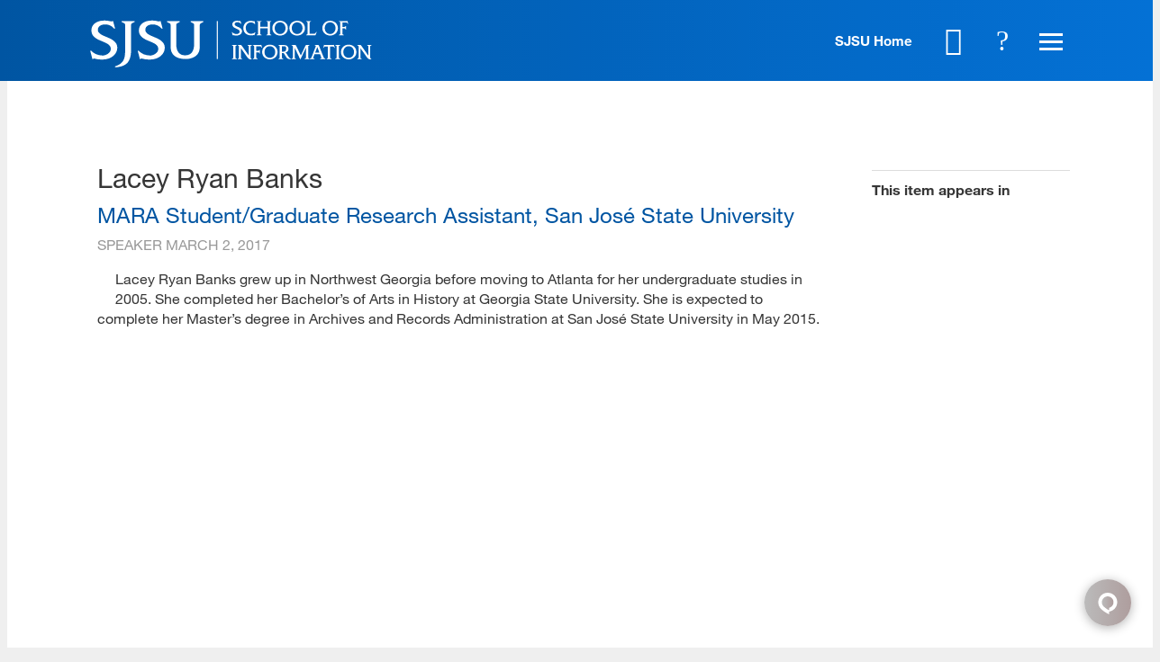

--- FILE ---
content_type: text/html; charset=utf-8
request_url: https://ischool.sjsu.edu/speaker/lacey-ryan-banks
body_size: 16568
content:
<!DOCTYPE html>
<!--                   .    .    .    .
                    .   .   .  .  . .  .
                  . . .  . . . . . . .
                .......... ..........
              ;::::::::: ;;;;;;;;;;
            ;;;;;;;;;; ;;;;;;;;;;
          ++++++++++ ++++++++++
        ++++++++++ ++++++++++
      ++++++++++ ++++++++++
    $$$$$$$$$$ $$$$$$$$$$
  ########## $$$$$$$$$$
  ########   $$$$$$$$
  ######     $$$$$$
  @@@@       $$$$
  @@         DD
  P          P

-->
<html lang="en" dir="ltr">
<head>
<meta http-equiv="Content-Type" content="text/html; charset=utf-8" />
  <meta charset="utf-8">
  <meta http-equiv="X-UA-Compatible" content="IE=edge,chrome=1">
  <meta name="viewport" content="width=device-width, initial-scale=1.0">

  <link rel="apple-touch-icon" sizes="180x180" href="/sites/default/themes/dtheme/icons/apple-touch-icon.png">
  <link rel="icon" type="image/png" sizes="32x32" href="/sites/default/themes/dtheme/icons/sjsu_web_favicon_32x32.png">
  <link rel="icon" type="image/png" sizes="16x16" href="/sites/default/themes/dtheme/icons/sjsu_web_favicon_16x16.png">
  <link rel="manifest" href="/sites/default/themes/dtheme/icons/site.webmanifest">
  <link rel="mask-icon" href="/sites/default/themes/dtheme/icons/safari-pinned-tab.svg" color="#5bbad5">
  <link rel="shortcut icon" href="/sites/default/themes/dtheme/icons/sjsu_web_favicon_16x16.png">
  <meta name="msapplication-TileColor" content="#da532c">
  <meta name="msapplication-TileImage" content="/sites/default/themes/dtheme/icons/mstile-144x144.png">
  <meta name="msapplication-config" content="/sites/default/themes/dtheme/icons/browserconfig.xml">
  <meta name="theme-color" content="#ffffff">

  <script src="https://hcaptcha.com/1/api.js" async defer></script>
<meta name="twitter:site" content="SJSUiSchool" />
<meta name="twitter:title" content="Lacey Ryan Banks - SJSU | School of Information" />
<meta name="twitter:description" content="MARA Student/Graduate Research Assistant, San José  State University" />
<meta name="twitter:image" content="https://ischool.sjsu.edu/sites/main/files/imagecache/medium/main-images/lacey_ryan_banks.jpg?1578297989" />
<meta name="twitter:card" content="summary_large_image" />
<meta property="og:site_name" content="SJSU | School of Information" />
<meta property="og:title" content="Lacey Ryan Banks - SJSU | School of Information" />
<meta property="og:description" content="MARA Student/Graduate Research Assistant, San José  State University" />
<meta property="og:type" content="article" />
<meta property="og:image" content="https://ischool.sjsu.edu/sites/main/files/imagecache/medium/main-images/lacey_ryan_banks.jpg?1578297989" />
<meta property="og:url" content="https://ischool.sjsu.edu/speaker/lacey-ryan-banks" />
<link rel="canonical" href="https://ischool.sjsu.edu/speaker/lacey-ryan-banks" />
  <title>Lacey Ryan Banks - SJSU - School of Information</title>
  <link type="text/css" rel="stylesheet" media="all" href="https://ischool.sjsu.edu/sites/main/files/css/css_ff057a4da630d56f7ed6f8995e94d868.css" />
<link type="text/css" rel="stylesheet" media="print" href="https://ischool.sjsu.edu/sites/main/files/css/css_81fd50dd70f0883c0023a5bd446a506e.css" />
<link type="text/css" rel="stylesheet" media="all" href="/sites/default/files/theme/dtheme-direct.css?3" />
<!--[if IE]>
<link type="text/css" rel="stylesheet" media="all" href="/sites/all/themes/dmodel/ie.css?3" />
<![endif]-->
<!--[if IE]>
<link type="text/css" rel="stylesheet" media="all" href="/sites/all/themes/dmodel/ie.css?3" />
<![endif]-->
  <link type="text/css" rel="stylesheet" media="all" href="https://ischool.sjsu.edu/sites/default/themes/dtheme/dist/theme.min.css?3">
  <link type="text/css" rel="stylesheet" media="all" href="https://ischool.sjsu.edu/sites/default/themes/dtheme/dtheme-direct.css?3">
  <meta name="google-site-verification" content="j910__EfRTYNo_tP7kH_IsWNc33fnhYLXv67f68Amj4" />

<!-- Google Tag Manager -->
<script>(function(w,d,s,l,i){w[l]=w[l]||[];w[l].push({'gtm.start':
new Date().getTime(),event:'gtm.js'});var f=d.getElementsByTagName(s)[0],
j=d.createElement(s),dl=l!='dataLayer'?'&l='+l:'';j.async=true;j.src=
'https://www.googletagmanager.com/gtm.js?id='+i+dl;f.parentNode.insertBefore(j,f);
})(window,document,'script','dataLayer','GTM-KRSRBSZ');</script>
<!-- End Google Tag Manager -->

<script type="text/javascript">/*<![CDATA[*/(function() { var sz = document.createElement('script'); sz.type = 'text/javascript'; sz.async = true; sz.src = '//siteimproveanalytics.com/js/siteanalyze_66356220.js'; var s = document.getElementsByTagName('script')[0]; s.parentNode.insertBefore(sz, s);})();/*]]>*/</script>

<!-- Facebook Pixel Code -->
<script>
!function(f,b,e,v,n,t,s)
{if(f.fbq)return;n=f.fbq=function(){n.callMethod?
n.callMethod.apply(n,arguments):n.queue.push(arguments)};
if(!f._fbq)f._fbq=n;n.push=n;n.loaded=!0;n.version='2.0';
n.queue=[];t=b.createElement(e);t.async=!0;
t.src=v;s=b.getElementsByTagName(e)[0];
s.parentNode.insertBefore(t,s)}(window,document,'script',
'https://connect.facebook.net/en_US/fbevents.js');
 fbq('init', '4900662076694205'); 
fbq('track', 'PageView');
</script>
<noscript>
 <img height="1" width="1" 
src="https://www.facebook.com/tr?id=4900662076694205&ev=PageView
&noscript=1"/>
</noscript>
<!-- End Facebook Pixel Code -->
  <!--Begin Comm100 Live Chat Code-->
<div id="comm100-button-e97e6c58-54f9-4dcb-a2e4-7d448cbb1b0b"></div>
<script type="text/javascript">
  var Comm100API=Comm100API||{};(function(t){function e(e){var a=document.createElement("script"),c=document.getElementsByTagName("script")[0];a.type="text/javascript",a.async=!0,a.src=e+t.site_id,c.parentNode.insertBefore(a,c)}t.chat_buttons=t.chat_buttons||[],t.chat_buttons.push({code_plan:"e97e6c58-54f9-4dcb-a2e4-7d448cbb1b0b",div_id:"comm100-button-e97e6c58-54f9-4dcb-a2e4-7d448cbb1b0b"}),t.site_id=75000134,t.main_code_plan="e97e6c58-54f9-4dcb-a2e4-7d448cbb1b0b",e("https://vue.comm100.com/livechat.ashx?siteId="),setTimeout(function(){t.loaded||e("https://standby.comm100vue.com/livechat.ashx?siteId=")},5e3)})(Comm100API||{})
</script>
<!--End Comm100 Live Chat Code--></head>
<body class="node-2683 no-event-date t1068 wt1068 wt2 wt0 t1070 wt1070 wt1740 wt150 wt0 access-normal has-image pt1068 has-1-nt not-front not-logged-in node-type-post one-sidebar sidebar-right page-speaker-lacey-ryan-banks section-speaker dd-cache user-not-admin live launched pn2683 n section-node role-anonymous-user role-not-admin">
  <!-- Google Tag Manager (noscript) -->
<noscript><iframe src="https://www.googletagmanager.com/ns.html?id=GTM-KRSRBSZ"
height="0" width="0" style="display:none;visibility:hidden"></iframe></noscript>
<!-- End Google Tag Manager (noscript) -->

<script src="https://code.jquery.com/jquery-1.9.1.min.js"></script>

  <div class="accessibility sr-only sr-only-focusable">
    <a href="#content">Skip to main content</a>
    <a href="#navigation">Skip to site navigation</a>  </div>

  
  <div class="page">
          <header class="page-header headroom">
        <div class="inner">
          <div class="layout">
            <div class="site-identity">
              <div class="site-logo">
                <a href="/" title="Back to home" rel="home"><img src="https://ischool.sjsu.edu/sites/default/themes/dtheme/img/logo-theme.svg" alt="SJSU | School of Information"></a>
                <!-- <img src="https://ischool.sjsu.edu/sites/default/themes/dtheme/img/logo-theme.svg" alt="SJSU | School of Information">
                <div class="site-logo-links">
                  <a href="http://www.sjsu.edu" title="SJSU Home" class="sjsu-home" target="_blank">SJSU Home</a>
                  <a href="/" title="Back to home" rel="home">
                    iSchool
                  </a>
                </div> -->
              </div>
                            <h1 class="site-name"><a href="/" title="Back to home" rel="home">SJSU | School of Information</a></h1>
                                          <div class="site-slogan">Information Science School</div>
                                        </div>
            <div class="site-identity-alt">
              <div class="site-logo">
                <a href="/" title="Back to home" rel="home"><img src="https://ischool.sjsu.edu/sites/default/themes/dtheme/img/logo-theme-alt.svg" alt="SJSU | School of Information"></a>
                <!-- <img src="https://ischool.sjsu.edu/sites/default/themes/dtheme/img/logo-theme-alt.svg" alt="SJSU | School of Information">
                <div class="site-logo-links">
                  <a href="http://www.sjsu.edu" title="SJSU Home" class="sjsu-home" target="_blank">SJSU Home</a>
                  <a href="/" title="Back to home" rel="home">
                    iSchool
                  </a>
                </div> -->
              </div>
            </div>
            <div class="site-toolbar" role="presentation">
              <a href="http://www.sjsu.edu" class="sjsu-home" target="_blank">SJSU Home</a>
              <a href="/calendar"><button class="cal-icon" role="button">Calendar</button></a>
              <button class="search-icon" role="button">Search</button>
              <button class="menu-icon" role="button"><span>Menu</span></button>
            </div>
                        <div class="site-utilities">
              <div id="block-digitaldcore-search" class="block block-digitaldcore region-odd odd region-count-1 count-1  search-keywords  "><div class="block-inner">

    
   
  
  
  <div class="block-content content">
    <div id="dd-search" class="dd-search"><form action="/speaker/lacey-ryan-banks"  accept-charset="UTF-8" method="post" id="faceted-search-ui-form-1" class=" dd-search-clear">
<div><div class="dd-search-keywords"><div id="edit-keywords-wrapper" class="form-item type-textfield">
 <input type="text" maxlength="255" name="keywords" id="edit-keywords" size="20" value="" placeholder="Search" title="Search keywords" class="form-text apachesolr-autocomplete unprocessed" />
</div>
</div><input type="hidden" name="stage" id="edit-stage" value="results"  />
<input type="hidden" name="facet-key" id="edit-facet-key" value=""  />
<input type="hidden" name="facet-id" id="edit-facet-id" value=""  />
<input type="hidden" name="facet-sort" id="edit-facet-sort" value=""  />
<div class="dd-search-submit"><button class="dd-search-submit-button" type="submit" aria-label="Site Search"></button><div class="legacy-button"><input type="submit" name="op" id="edit-submit" value=""  class="form-submit" />
</div></div><div class="dd-search-more"><a href="/find/" class="faceted-search-more">More options</a></div><input type="hidden" name="form_build_id" id="form-rB0zCbU4MlhYFWpZBumBrgsOP7Rcrydhj8csrzSiIEE" value="form-rB0zCbU4MlhYFWpZBumBrgsOP7Rcrydhj8csrzSiIEE"  />
<input type="hidden" name="form_id" id="edit-faceted-search-ui-form-1" value="faceted_search_ui_form_1"  />
<input type="hidden" name="box_text" id="edit-box-text" value="Search"  />

</div></form>
</div>  </div>

</div></div> <!-- /block-inner, /block -->
            </div>
                                    <div class="site-navigation">
              <nav class="primary-navigation" id="navigation" role="navigation"><div id="block-views_blocks-term-block_1-15" class="block block-views_blocks region-odd even region-count-1 count-2 quicklinks views-block channel context-global "><div class="block-inner">

    
   
  
      <h2 class="block-title"><span class="block-title-text">Quicklinks</span></h2>
  
  <div class="block-content content">
    <div class="view view-term view-id-term view-display-id-block_1 view-dom-id-term-block-1-1">
    
  
  
      <div class="view-content">
        <div class="views-row views-row-1 views-row-odd views-row-first">
    <article id="node-6406-teaser" class="node node-teaser node-type-post node-6406 pt-show-social-block no-event-date t102 wt102 wt0 access-normal no-more pt102 has--nt">
    <div class="node-inner">
        <div class="node-upper-meta meta node-item">
      <div class='meta-inner'>
        <span class='meta-item post-type' data-plural='Quick links'>Quick link</span> <span class='last meta-item post-date'><time datetime="2020-10-05T15:11:00">October 5, 2020</time></span>           </div>
    </div>
            <h2 class="node-header node-item">
      <a href="https://ischoolapps.sjsu.edu/advising/toolkit/index.php" title="Advising Toolkit">
        <span class="title">Advising Toolkit</span>
              </a>
    </h2>
        <div class="node-content content node-item">
          </div>
                    <div class='node-links node-item'>
      <ul class="links inline"><li class="link link-read-more first last"><span><a href="https://ischoolapps.sjsu.edu/advising/toolkit/index.php"><span class="read-more-text">Read more</span></a></span></li>
</ul>    </div>
      </div>
</article>
  </div>
  <div class="views-row views-row-2 views-row-even">
    <article id="node-3910-teaser" class="node node-teaser node-type-post node-3910 pt-show-social-block no-event-date t102 wt102 wt0 access-normal no-more pt102 has--nt">
    <div class="node-inner">
        <div class="node-upper-meta meta node-item">
      <div class='meta-inner'>
        <span class='meta-item post-type' data-plural='Quick links'>Quick link</span> <span class='last meta-item post-date'><time datetime="2018-08-28T11:56:00">August 28, 2018</time></span>           </div>
    </div>
            <h2 class="node-header node-item">
      <a href="/canvas" title="Canvas">
        <span class="title">Canvas</span>
              </a>
    </h2>
        <div class="node-content content node-item">
          </div>
                    <div class='node-links node-item'>
      <ul class="links inline"><li class="link link-read-more first last"><span><a href="/canvas"><span class="read-more-text">Read more</span></a></span></li>
</ul>    </div>
      </div>
</article>
  </div>
  <div class="views-row views-row-3 views-row-odd">
    <article id="node-3954-teaser" class="node node-teaser node-type-post node-3954 pt-show-social-block no-event-date t102 wt102 wt0 access-normal no-more pt102 has--nt">
    <div class="node-inner">
        <div class="node-upper-meta meta node-item">
      <div class='meta-inner'>
        <span class='meta-item post-type' data-plural='Quick links'>Quick link</span> <span class='last meta-item post-date'><time datetime="2018-08-29T16:04:00">August 29, 2018</time></span>           </div>
    </div>
            <h2 class="node-header node-item">
      <a href="https://ischoolapps.sjsu.edu/gss/ajax/schedule.php?search=1" title="Class Schedules">
        <span class="title">Class Schedules</span>
              </a>
    </h2>
        <div class="node-content content node-item">
          </div>
                    <div class='node-links node-item'>
      <ul class="links inline"><li class="link link-read-more first last"><span><a href="https://ischoolapps.sjsu.edu/gss/ajax/schedule.php?search=1"><span class="read-more-text">Read more</span></a></span></li>
</ul>    </div>
      </div>
</article>
  </div>
  <div class="views-row views-row-4 views-row-even">
    <article id="node-7942-teaser" class="node node-teaser node-type-post node-7942 pt-show-social-block no-event-date t102 wt102 wt0 access-normal no-more pt102 has--nt">
    <div class="node-inner">
        <div class="node-upper-meta meta node-item">
      <div class='meta-inner'>
        <span class='meta-item post-type' data-plural='Quick links'>Quick link</span> <span class='last meta-item post-date'><time datetime="2023-07-20T15:04:00">July 20, 2023</time></span>           </div>
    </div>
            <h2 class="node-header node-item">
      <a href="/info-289-e-portfolio-handbook" title="INFO 289 E-Portfolio Handbook">
        <span class="title">INFO 289 E-Portfolio Handbook</span>
              </a>
    </h2>
        <div class="node-content content node-item">
          </div>
                    <div class='node-links node-item'>
      <ul class="links inline"><li class="link link-read-more first last"><span><a href="/info-289-e-portfolio-handbook"><span class="read-more-text">Read more</span></a></span></li>
</ul>    </div>
      </div>
</article>
  </div>
  <div class="views-row views-row-5 views-row-odd">
    <article id="node-5350-teaser" class="node node-teaser node-type-post node-5350 pt-show-social-block no-event-date t102 wt102 wt0 access-normal no-more pt102 has--nt">
    <div class="node-inner">
        <div class="node-upper-meta meta node-item">
      <div class='meta-inner'>
        <span class='meta-item post-type' data-plural='Quick links'>Quick link</span> <span class='last meta-item post-date'><time datetime="2019-01-09T12:03:00">January 9, 2019</time></span>           </div>
    </div>
            <h2 class="node-header node-item">
      <a href="https://library.sjsu.edu/" title="King Library">
        <span class="title">King Library</span>
              </a>
    </h2>
        <div class="node-content content node-item">
          </div>
                    <div class='node-links node-item'>
      <ul class="links inline"><li class="link link-read-more first last"><span><a href="https://library.sjsu.edu/"><span class="read-more-text">Read more</span></a></span></li>
</ul>    </div>
      </div>
</article>
  </div>
  <div class="views-row views-row-6 views-row-even">
    <article id="node-3641-teaser" class="node node-teaser node-type-post node-3641 pt-show-social-block no-event-date t102 wt102 wt0 access-normal no-more pt102 has--nt">
    <div class="node-inner">
        <div class="node-upper-meta meta node-item">
      <div class='meta-inner'>
        <span class='meta-item post-type' data-plural='Quick links'>Quick link</span> <span class='last meta-item post-date'><time datetime="2018-06-19T11:29:00">June 19, 2018</time></span>           </div>
    </div>
            <h2 class="node-header node-item">
      <a href="/calendar" title="Master Calendar">
        <span class="title">Master Calendar</span>
              </a>
    </h2>
        <div class="node-content content node-item">
          </div>
                    <div class='node-links node-item'>
      <ul class="links inline"><li class="link link-read-more first last"><span><a href="/calendar"><span class="read-more-text">Read more</span></a></span></li>
</ul>    </div>
      </div>
</article>
  </div>
  <div class="views-row views-row-7 views-row-odd">
    <article id="node-3912-teaser" class="node node-teaser node-type-post node-3912 pt-show-social-block no-event-date t102 wt102 wt0 access-normal no-more pt102 has--nt">
    <div class="node-inner">
        <div class="node-upper-meta meta node-item">
      <div class='meta-inner'>
        <span class='meta-item post-type' data-plural='Quick links'>Quick link</span> <span class='last meta-item post-date'><time datetime="2018-08-28T12:00:00">August 28, 2018</time></span>           </div>
    </div>
            <h2 class="node-header node-item">
      <a href="https://one.sjsu.edu/" title="one.SJSU">
        <span class="title">one.SJSU</span>
              </a>
    </h2>
        <div class="node-content content node-item">
          </div>
                    <div class='node-links node-item'>
      <ul class="links inline"><li class="link link-read-more first last"><span><a href="https://one.sjsu.edu/"><span class="read-more-text">Read more</span></a></span></li>
</ul>    </div>
      </div>
</article>
  </div>
  <div class="views-row views-row-8 views-row-even">
    <article id="node-4568-teaser" class="node node-teaser node-type-post node-4568 pt-show-social-block no-event-date t102 wt102 wt0 access-normal no-more pt102 has--nt">
    <div class="node-inner">
        <div class="node-upper-meta meta node-item">
      <div class='meta-inner'>
        <span class='meta-item post-type' data-plural='Quick links'>Quick link</span> <span class='last meta-item post-date'><time datetime="2018-10-04T14:32:00">October 4, 2018</time></span>           </div>
    </div>
            <h2 class="node-header node-item">
      <a href="/registration-and-enrollment" title="Registration and Enrollment">
        <span class="title">Registration and Enrollment</span>
              </a>
    </h2>
        <div class="node-content content node-item">
          </div>
                    <div class='node-links node-item'>
      <ul class="links inline"><li class="link link-read-more first last"><span><a href="/registration-and-enrollment"><span class="read-more-text">Read more</span></a></span></li>
</ul>    </div>
      </div>
</article>
  </div>
  <div class="views-row views-row-9 views-row-odd">
    <article id="node-5368-teaser" class="node node-teaser node-type-post node-5368 pt-show-social-block no-event-date t102 wt102 wt0 access-normal no-more pt102 has--nt">
    <div class="node-inner">
        <div class="node-upper-meta meta node-item">
      <div class='meta-inner'>
        <span class='meta-item post-type' data-plural='Quick links'>Quick link</span> <span class='last meta-item post-date'><time datetime="2019-01-14T08:40:00">January 14, 2019</time></span>           </div>
    </div>
            <h2 class="node-header node-item">
      <a href="/student-services" title="iSchool Student Services">
        <span class="title">iSchool Student Services</span>
              </a>
    </h2>
        <div class="node-content content node-item">
          </div>
                    <div class='node-links node-item'>
      <ul class="links inline"><li class="link link-read-more first last"><span><a href="/student-services"><span class="read-more-text">Read more</span></a></span></li>
</ul>    </div>
      </div>
</article>
  </div>
  <div class="views-row views-row-10 views-row-even">
    <article id="node-3953-teaser" class="node node-teaser node-type-post node-3953 pt-show-social-block no-event-date t102 wt102 wt0 access-normal no-more pt102 has--nt">
    <div class="node-inner">
        <div class="node-upper-meta meta node-item">
      <div class='meta-inner'>
        <span class='meta-item post-type' data-plural='Quick links'>Quick link</span> <span class='last meta-item post-date'><time datetime="2018-08-29T16:00:00">August 29, 2018</time></span>           </div>
    </div>
            <h2 class="node-header node-item">
      <a href="https://ischoolapps.sjsu.edu/gss/ajax/showSheet.php?semester=all" title="Syllabi">
        <span class="title">Syllabi</span>
              </a>
    </h2>
        <div class="node-content content node-item">
          </div>
                    <div class='node-links node-item'>
      <ul class="links inline"><li class="link link-read-more first last"><span><a href="https://ischoolapps.sjsu.edu/gss/ajax/showSheet.php?semester=all"><span class="read-more-text">Read more</span></a></span></li>
</ul>    </div>
      </div>
</article>
  </div>
  <div class="views-row views-row-11 views-row-odd">
    <article id="node-3639-teaser" class="node node-teaser node-type-post node-3639 pt-show-social-block no-event-date t102 wt102 wt0 access-normal no-more pt102 has--nt">
    <div class="node-inner">
        <div class="node-upper-meta meta node-item">
      <div class='meta-inner'>
        <span class='meta-item post-type' data-plural='Quick links'>Quick link</span> <span class='last meta-item post-date'><time datetime="2018-06-19T11:29:00">June 19, 2018</time></span>           </div>
    </div>
            <h2 class="node-header node-item">
      <a href="/technology-support" title="Technology Support">
        <span class="title">Technology Support</span>
              </a>
    </h2>
        <div class="node-content content node-item">
          </div>
                    <div class='node-links node-item'>
      <ul class="links inline"><li class="link link-read-more first last"><span><a href="/technology-support"><span class="read-more-text">Read more</span></a></span></li>
</ul>    </div>
      </div>
</article>
  </div>
  <div class="views-row views-row-12 views-row-even">
    <article id="node-3642-teaser" class="node node-teaser node-type-post node-3642 pt-show-social-block no-event-date t102 wt102 wt0 access-normal no-more pt102 has--nt">
    <div class="node-inner">
        <div class="node-upper-meta meta node-item">
      <div class='meta-inner'>
        <span class='meta-item post-type' data-plural='Quick links'>Quick link</span> <span class='last meta-item post-date'><time datetime="2018-06-19T11:30:00">June 19, 2018</time></span>           </div>
    </div>
            <h2 class="node-header node-item">
      <a href="https://ischoolapps.sjsu.edu/gss/textbooks/" title="Textbooks">
        <span class="title">Textbooks</span>
              </a>
    </h2>
        <div class="node-content content node-item">
          </div>
                    <div class='node-links node-item'>
      <ul class="links inline"><li class="link link-read-more first last"><span><a href="https://ischoolapps.sjsu.edu/gss/textbooks/"><span class="read-more-text">Read more</span></a></span></li>
</ul>    </div>
      </div>
</article>
  </div>
  <div class="views-row views-row-13 views-row-odd views-row-last">
    <article id="node-3911-teaser" class="node node-teaser node-type-post node-3911 pt-show-social-block no-event-date t102 wt102 wt0 access-normal no-more pt102 has--nt">
    <div class="node-inner">
        <div class="node-upper-meta meta node-item">
      <div class='meta-inner'>
        <span class='meta-item post-type' data-plural='Quick links'>Quick link</span> <span class='last meta-item post-date'><time datetime="2018-08-28T11:58:00">August 28, 2018</time></span>           </div>
    </div>
            <h2 class="node-header node-item">
      <a href="/zoom" title="Zoom">
        <span class="title">Zoom</span>
              </a>
    </h2>
        <div class="node-content content node-item">
          </div>
                    <div class='node-links node-item'>
      <ul class="links inline"><li class="link link-read-more first last"><span><a href="/zoom"><span class="read-more-text">Read more</span></a></span></li>
</ul>    </div>
      </div>
</article>
  </div>
    </div>
  
  
  
  
  
  
</div>   </div>

</div></div> <!-- /block-inner, /block -->
<div id="block-views_blocks-term-block_1-0" class=" ip-above  dd block block-views_blocks region-even odd region-count-2 count-3 headerlinks views-block channel context-global "><div class="block-inner">

    
   
  
  
  <div class="block-content content">
    <div class="view view-term view-id-term view-display-id-block_1 view-dom-id-term-block-1-1">
    
  
  
      <div class="view-content">
        <div class="views-row views-row-1 views-row-odd views-row-first">
    <article id="node-3768-teaser" class="node node-teaser node-type-post node-3768 no-event-date t1498 wt1498 wt0 access-normal no-more pt1498 has--nt">
    <div class="node-inner">
        <div class="node-upper-meta meta node-item">
      <div class='meta-inner'>
        <span class='meta-item post-type' data-plural='Header links'>Header link</span> <span class='last meta-item post-date'><time datetime="2018-07-17T13:19:00">July 17, 2018</time></span>           </div>
    </div>
            <h2 class="node-header node-item">
      <a href="/contact" title="Contact Us">
        <span class="title">Contact Us</span>
              </a>
    </h2>
        <div class="node-content content node-item">
          </div>
                    <div class='node-links node-item'>
      <ul class="links inline"><li class="link link-read-more first last"><span><a href="/contact"><span class="read-more-text">Read more</span></a></span></li>
</ul>    </div>
      </div>
</article>
  </div>
  <div class="views-row views-row-2 views-row-even">
    <article id="node-3643-teaser" class="node node-teaser node-type-post node-3643 no-event-date t1498 wt1498 wt0 access-normal no-more pt1498 has--nt">
    <div class="node-inner">
        <div class="node-upper-meta meta node-item">
      <div class='meta-inner'>
        <span class='meta-item post-type' data-plural='Header links'>Header link</span> <span class='last meta-item post-date'><time datetime="2018-06-19T16:11:00">June 19, 2018</time></span>           </div>
    </div>
            <h2 class="node-header node-item">
      <a href="/alumni" title="For Alumni">
        <span class="title">For Alumni</span>
              </a>
    </h2>
        <div class="node-content content node-item">
          </div>
                    <div class='node-links node-item'>
      <ul class="links inline"><li class="link link-read-more first last"><span><a href="/alumni"><span class="read-more-text">Read more</span></a></span></li>
</ul>    </div>
      </div>
</article>
  </div>
  <div class="views-row views-row-3 views-row-odd">
    <article id="node-4262-teaser" class="node node-teaser node-type-post node-4262 no-event-date t1498 wt1498 wt0 access-normal no-more pt1498 has--nt">
    <div class="node-inner">
        <div class="node-upper-meta meta node-item">
      <div class='meta-inner'>
        <span class='meta-item post-type' data-plural='Header links'>Header link</span> <span class='last meta-item post-date'><time datetime="2018-09-13T09:29:00">September 13, 2018</time></span>           </div>
    </div>
            <h2 class="node-header node-item">
      <a href="/donate" title="For Donors">
        <span class="title">For Donors</span>
              </a>
    </h2>
        <div class="node-content content node-item">
          </div>
                    <div class='node-links node-item'>
      <ul class="links inline"><li class="link link-read-more first last"><span><a href="/donate"><span class="read-more-text">Read more</span></a></span></li>
</ul>    </div>
      </div>
</article>
  </div>
  <div class="views-row views-row-4 views-row-even">
    <article id="node-4573-teaser" class="node node-teaser node-type-post node-4573 no-event-date t1498 wt1498 wt0 access-normal no-more pt1498 has--nt">
    <div class="node-inner">
        <div class="node-upper-meta meta node-item">
      <div class='meta-inner'>
        <span class='meta-item post-type' data-plural='Header links'>Header link</span> <span class='last meta-item post-date'><time datetime="2018-10-04T16:41:00">October 4, 2018</time></span>           </div>
    </div>
            <h2 class="node-header node-item">
      <a href="https://www.sjsu.edu/careercenter/employers/post-opportunities.php" title="For Employers: Post a Job">
        <span class="title">For Employers: Post a Job</span>
              </a>
    </h2>
        <div class="node-content content node-item">
          </div>
                    <div class='node-links node-item'>
      <ul class="links inline"><li class="link link-read-more first last"><span><a href="https://www.sjsu.edu/careercenter/employers/post-opportunities.php"><span class="read-more-text">Read more</span></a></span></li>
</ul>    </div>
      </div>
</article>
  </div>
  <div class="views-row views-row-5 views-row-odd views-row-last">
    <article id="node-3644-teaser" class="node node-teaser node-type-post node-3644 no-event-date t1498 wt1498 wt0 access-normal no-more pt1498 has--nt">
    <div class="node-inner">
        <div class="node-upper-meta meta node-item">
      <div class='meta-inner'>
        <span class='meta-item post-type' data-plural='Header links'>Header link</span> <span class='last meta-item post-date'><time datetime="2018-06-19T16:12:00">June 19, 2018</time></span>           </div>
    </div>
            <h2 class="node-header node-item">
      <a href="/faculty-resources" title="For Faculty">
        <span class="title">For Faculty</span>
              </a>
    </h2>
        <div class="node-content content node-item">
          </div>
                    <div class='node-links node-item'>
      <ul class="links inline"><li class="link link-read-more first last"><span><a href="/faculty-resources"><span class="read-more-text">Read more</span></a></span></li>
</ul>    </div>
      </div>
</article>
  </div>
    </div>
  
  
  
  
  
  
</div>   </div>

</div></div> <!-- /block-inner, /block -->
<div id="block-nice_menus-3" class=" main-navigation  dd block block-nice_menus region-odd even region-count-3 count-4"><div class="block-inner">

    
   
  
  
  <div class="block-content content">
    <ul class="nice-menu nice-menu-down" id="nice-menu-3"><li class="menu-14198 menuparent mt-1175  first  odd  depth-1"><a href="/programs" title="Programs" class=" menu-link depth-1 tid-1175"><span class="menu-title">Programs</span></a><ul class="depth-2"><li class="menu-14199 mt-1176  first  odd  depth-2"><a href="/master-library-and-information-science" title="Master of Library and Information Science (MLIS)" class=" menu-link depth-2 tid-1176"><span class="menu-title">Master of Library and Information Science</span><span class="menu-description"><br class="accessible-break"/>Master of Library and Information Science (MLIS)</span></a></li>
<li class="menu-14279 mt-1256  even  depth-2"><a href="/master-archives-and-records-administration" title="Master of Archives and Records Administration (MARA)" class=" menu-link depth-2 tid-1256"><span class="menu-title">Master of Archives and Records Administration</span><span class="menu-description"><br class="accessible-break"/>Master of Archives and Records Administration (MARA)</span></a></li>
<li class="menu-14903 mt-1780  odd  depth-2"><a href="/master-science-informatics" title="Master of Science in Informatics" class=" menu-link depth-2 tid-1780"><span class="menu-title">Master of Science in Informatics</span></a></li>
<li class="menu-15964 mt-2257  even  depth-2"><a href="/msidt" title="Master of Science in Instructional Design and Technology" class=" menu-link depth-2 tid-2257"><span class="menu-title">Master of Science in Instructional Design and Technology</span></a></li>
<li class="menu-15754 mt-2054  odd  depth-2"><a href="/bachelor-science-information-science-and-data-analytics" title="Bachelor of Science in Information Science and Data Analytics" class=" menu-link depth-2 tid-2054"><span class="menu-title">BS in Information Science and Data Analytics</span><span class="menu-description"><br class="accessible-break"/>Bachelor of Science in Information Science and Data Analytics</span></a></li>
<li class="menu-14329 mt-1306  even  depth-2"><a href="/gateway-phd-library-and-information-management" title="Gateway PhD in Library and Information Management" class=" menu-link depth-2 tid-1306"><span class="menu-title">Gateway PhD</span><span class="menu-description"><br class="accessible-break"/></span></a></li>
<li class="menu-14266 mt-1243  odd  depth-2"><a href="/ca-teacher-librarian-services-credential" title="California Teacher Librarian Services Credential" class=" menu-link depth-2 tid-1243"><span class="menu-title">CA Teacher Librarian Services Credential</span><span class="menu-description"><br class="accessible-break"/>California Teacher Librarian Services Credential</span></a></li>
<li class="menu-14301 mt-1278  even  depth-2"><a href="/digital-assets-certificate" title="Advanced Certificate in Strategic Management of Digital Assets and Services" class=" menu-link depth-2 tid-1278"><span class="menu-title">Digital Assets Certificate</span><span class="menu-description"><br class="accessible-break"/>Advanced Certificate in Strategic Management of Digital Assets and Services</span></a></li>
<li class="menu-15986 mt-2279  odd  depth-2"><a href="/human-centered-artificial-intelligence-certificate" title="Human-Centered Artificial Intelligence Certificate" class=" menu-link depth-2 tid-2279"><span class="menu-title">Human-Centered AI Certificate</span><span class="menu-description"><br class="accessible-break"/></span></a></li>
<li class="menu-14313 mt-1290  even  depth-2"><a href="/post-masters-certificate" title="Post-Master&#039;s Certificate in Library and Information Science" class=" menu-link depth-2 tid-1290"><span class="menu-title">Post-Master&#039;s Certificate</span><span class="menu-description"><br class="accessible-break"/>Post-Master&#039;s Certificate in Library and Information Science</span></a></li>
<li class="menu-14323 mt-1300  odd  last  depth-2"><a href="/open-classes" title="Open Classes (master&#039;s-level courses for college credit)" class=" menu-link depth-2 tid-1300"><span class="menu-title">Open Classes</span><span class="menu-description"><br class="accessible-break"/>Open Classes (master&#039;s-level courses for college credit)</span></a></li>
</ul>
</li>
<li class="menu-14337 menuparent mt-1314  even  depth-1"><a href="/student-resources" title="Student Resources" class=" menu-link depth-1 tid-1314"><span class="menu-title">Student Resources</span></a><ul class="depth-2"><li class="menu-15789 mt-2087  first  odd  depth-2"><a href="/student-services" title="Student Services" class=" menu-link depth-2 tid-2087"><span class="menu-title">Student Services</span></a></li>
<li class="menu-14252 mt-1229  even  depth-2"><a href="/registration-and-enrollment" title="Registration and Enrollment" class=" menu-link depth-2 tid-1229"><span class="menu-title">Registration and Enrollment</span></a></li>
<li class="menu-14250 mt-1227  odd  depth-2"><a href="https://ischoolapps.sjsu.edu/gss/ajax/schedule.php?search=1" title="Schedules" class=" menu-link depth-2 tid-1227"><span class="menu-title">Schedules</span></a></li>
<li class="menu-14249 mt-1226  even  depth-2"><a href="https://ischoolapps.sjsu.edu/gss/ajax/showSheet.php?semester=all" title="Syllabi" class=" menu-link depth-2 tid-1226"><span class="menu-title">Syllabi</span></a></li>
<li class="menu-14362 mt-1339  odd  depth-2"><a href="https://ischoolapps.sjsu.edu/gss/textbooks/" title="Textbooks" class=" menu-link depth-2 tid-1339"><span class="menu-title">Textbooks</span></a></li>
<li class="menu-15773 mt-2073  even  depth-2"><a href="https://catalog.sjsu.edu/preview_entity.php?catoid=17&amp;ent_oid=2331" title="Course Catalog" class=" menu-link depth-2 tid-2073"><span class="menu-title">Course Catalog</span></a></li>
<li class="menu-15948 mt-2240  odd  depth-2"><a href="/coursera-career-academy" title="Coursera Career Academy" class=" menu-link depth-2 tid-2240"><span class="menu-title">Coursera Career Academy</span></a></li>
<li class="menu-14338 mt-1315  even  depth-2"><a href="/financial-aid-and-scholarships" title="Financial Aid and Scholarships" class=" menu-link depth-2 tid-1315"><span class="menu-title">Financial Aid and Scholarships</span></a></li>
<li class="menu-14349 mt-1326  odd  depth-2"><a href="/student-assistantships" title="Student Assistantships" class=" menu-link depth-2 tid-1326"><span class="menu-title">Student Assistantships</span></a></li>
<li class="menu-14658 mt-1533  even  depth-2"><a href="/internships" title="Internships" class=" menu-link depth-2 tid-1533"><span class="menu-title">Internships</span></a></li>
<li class="menu-16008 mt-2301  odd  depth-2"><a href="/mlis-mentored-library-fellowship" title="MLIS+ Mentored Library Fellowship" class=" menu-link depth-2 tid-2301"><span class="menu-title">MLIS+ Mentored Library Fellowship</span></a></li>
<li class="menu-14353 mt-1330  even  depth-2"><a href="/academic-support" title="Academic Support" class=" menu-link depth-2 tid-1330"><span class="menu-title">Academic Support</span></a></li>
<li class="menu-14365 mt-1342  odd  depth-2"><a href="/technology-support" title="Technology Support" class=" menu-link depth-2 tid-1342"><span class="menu-title">Technology Support</span></a></li>
<li class="menu-15753 mt-2053  even  depth-2"><a href="/student-wellness-support" title="Student Wellness Support" class=" menu-link depth-2 tid-2053"><span class="menu-title">Student Wellness Support</span></a></li>
<li class="menu-14380 mt-1357  odd  depth-2"><a href="/student-professional-association-memberships" title="Student Professional Association Memberships" class=" menu-link depth-2 tid-1357"><span class="menu-title">Student Professional Association Memberships</span></a></li>
<li class="menu-14382 mt-1359  even  depth-2"><a href="/student-groups" title="Student Groups" class=" menu-link depth-2 tid-1359"><span class="menu-title">Student Groups</span></a></li>
<li class="menu-14384 mt-1361  odd  last  depth-2"><a href="/graduation" title="Graduation" class=" menu-link depth-2 tid-1361"><span class="menu-title">Graduation</span></a></li>
</ul>
</li>
<li class="menu-14393 menuparent mt-1370  odd  depth-1"><a href="/career-development" title="Career Development" class=" menu-link depth-1 tid-1370"><span class="menu-title">Career Development</span></a><ul class="depth-2"><li class="menu-14394 mt-1371  first  odd  depth-2"><a href="/career-direction" title="Career Direction" class=" menu-link depth-2 tid-1371"><span class="menu-title">Career Direction</span></a></li>
<li class="menu-14400 mt-1377  even  depth-2"><a href="/networking" title="Networking" class=" menu-link depth-2 tid-1377"><span class="menu-title">Networking</span></a></li>
<li class="menu-14405 mt-1382  odd  depth-2"><a href="/job-search-and-agencies" title="Job Search and Agencies" class=" menu-link depth-2 tid-1382"><span class="menu-title">Job Search and Agencies</span></a></li>
<li class="menu-14412 mt-1389  even  depth-2"><a href="/social-media-job-search" title="Social Media for the Job Search" class=" menu-link depth-2 tid-1389"><span class="menu-title">Social Media for the Job Search</span></a></li>
<li class="menu-14417 mt-1394  odd  depth-2"><a href="/resumes-cvs-and-cover-letters" title="Resumes, CVs and Cover Letters" class=" menu-link depth-2 tid-1394"><span class="menu-title">Resumes, CVs and Cover Letters</span></a></li>
<li class="menu-14422 mt-1399  even  depth-2"><a href="/career-e-portfolios-landing-job" title="Career e-Portfolios for Landing a Job" class=" menu-link depth-2 tid-1399"><span class="menu-title">Career e-Portfolios for Landing a Job</span></a></li>
<li class="menu-14427 mt-1404  odd  depth-2"><a href="/interviewing" title="Interviewing" class=" menu-link depth-2 tid-1404"><span class="menu-title">Interviewing</span></a></li>
<li class="menu-15303 mt-2020  even  depth-2"><a href="/career-podcasts" title="Career Podcasts" class=" menu-link depth-2 tid-2020"><span class="menu-title">Career Podcasts</span></a></li>
<li class="menu-14438 mt-1415  odd  depth-2"><a href="/online-career-workshops" title="Online Career Workshops" class=" menu-link depth-2 tid-1415"><span class="menu-title">Online Career Workshops</span></a></li>
<li class="menu-14781 mt-1657  even  last  depth-2"><a href="/sjsu-career-center" title="SJSU Career Center" class=" menu-link depth-2 tid-1657"><span class="menu-title">SJSU Career Center</span></a></li>
</ul>
</li>
<li class="menu-15835 menuparent mt-2126  even  depth-1"><a href="/ilibrary" title="iLibrary" class=" menu-link depth-1 tid-2126"><span class="menu-title">iLibrary</span></a><ul class="depth-2"><li class="menu-15854 mt-2145  first  odd  depth-2"><a href="/library-advocacy" title="Library Advocacy" class=" menu-link depth-2 tid-2145"><span class="menu-title">Advocacy</span><span class="menu-description"><br class="accessible-break"/></span></a></li>
<li class="menu-15840 mt-2131  even  depth-2"><a href="/culture-and-community" title="Culture and Community" class=" menu-link depth-2 tid-2131"><span class="menu-title">Culture and Community</span></a></li>
<li class="menu-15965 mt-2258  odd  depth-2"><a href="/culture-and-community-symposia" title="Culture and Community Symposia" class=" menu-link depth-2 tid-2258"><span class="menu-title">Culture and Community Symposia</span></a></li>
<li class="menu-15881 mt-2173  even  depth-2"><a href="/health-and-wellness" title="Health and Wellness" class=" menu-link depth-2 tid-2173"><span class="menu-title">Health and Wellness</span></a></li>
<li class="menu-15842 mt-2133  odd  depth-2"><a href="/idesk" title="iDesk" class=" menu-link depth-2 tid-2133"><span class="menu-title">iDesk</span></a></li>
<li class="menu-15929 mt-2221  even  depth-2"><a href="/ilead" title="iLead" class=" menu-link depth-2 tid-2221"><span class="menu-title">iLead</span></a></li>
<li class="menu-15952 mt-2244  odd  depth-2"><a href="/information-gone-wild-podcast" title="Information Gone Wild Podcast" class=" menu-link depth-2 tid-2244"><span class="menu-title">Information Gone Wild Podcast</span></a></li>
<li class="menu-15981 mt-2274  even  depth-2"><a href="/libraries-literacy-and-cats-short-conversations-mychal-threets" title="Libraries, Literacy, and Cats Short Conversations with Mychal Threets" class=" menu-link depth-2 tid-2274"><span class="menu-title">Libraries, Literacy, and Cats Shorts</span><span class="menu-description"><br class="accessible-break"/></span></a></li>
<li class="menu-14465 mt-1442  odd  depth-2"><a href="/library-20-virtual-conferences" title="Library 2.0 Virtual Conferences" class=" menu-link depth-2 tid-1442"><span class="menu-title">Library 2.0</span><span class="menu-description"><br class="accessible-break"/></span></a></li>
<li class="menu-15867 mt-2158  even  depth-2"><a href="/library-technology-integration-lti-lab" title="Library Technology Integration (LTI) Lab" class=" menu-link depth-2 tid-2158"><span class="menu-title">Library Technology Integration (LTI) Lab</span></a></li>
<li class="menu-15888 mt-2180  odd  depth-2"><a href="/sustainability" title="Sustainability" class=" menu-link depth-2 tid-2180"><span class="menu-title">Sustainability</span></a></li>
<li class="menu-15833 mt-2124  even  depth-2"><a href="/virtual-reality" title="Virtual Reality" class=" menu-link depth-2 tid-2124"><span class="menu-title">Virtual Reality</span></a></li>
<li class="menu-16007 mt-2300  odd  last  depth-2"><a href="/xr-projects" title="xr projects" class=" menu-link depth-2 tid-2300"><span class="menu-title">XR Projects</span><span class="menu-description"><br class="accessible-break"/></span></a></li>
</ul>
</li>
<li class="menu-14441 menuparent mt-1418  odd  depth-1"><a href="/faculty-and-research" title="Faculty and Research" class=" menu-link depth-1 tid-1418"><span class="menu-title">Faculty and Research</span></a><ul class="depth-2"><li class="menu-14442 mt-1419  first  odd  depth-2"><a href="/faculty-directory-and-bios" title="Faculty Directory and Bios" class=" menu-link depth-2 tid-1419"><span class="menu-title">Faculty Directory and Bios</span></a></li>
<li class="menu-15030 mt-1903  even  depth-2"><a href="/faculty-resources" title="Faculty Resources" class=" menu-link depth-2 tid-1903"><span class="menu-title">Faculty Resources</span></a></li>
<li class="menu-14455 mt-1432  odd  depth-2"><a href="/center-information-research-and-innovation" title="Center for Information Research and Innovation" class=" menu-link depth-2 tid-1432"><span class="menu-title">Center for Information Research and Innovation</span></a></li>
<li class="menu-15768 mt-2068  even  depth-2"><a href="/icann-lab" title="ICANN Lab" class=" menu-link depth-2 tid-2068"><span class="menu-title">ICANN Lab</span></a></li>
<li class="menu-15930 mt-2222  odd  depth-2"><a href="/circle" title="CROSS-CAMPUS INTERDISCIPLINARY RESPONSIBLE COMPUTING LEARNING EXPERIENCE" class=" menu-link depth-2 tid-2222"><span class="menu-title">CIRCLE</span><span class="menu-description"><br class="accessible-break"/>CROSS-CAMPUS INTERDISCIPLINARY RESPONSIBLE COMPUTING LEARNING EXPERIENCE</span></a></li>
<li class="menu-14464 mt-1441  even  last  depth-2"><a href="/student-research-journal" title="Student Research Journal" class=" menu-link depth-2 tid-1441"><span class="menu-title">Student Research Journal</span></a></li>
</ul>
</li>
<li class="menu-13168 menuparent mt-150  even  depth-1"><a href="/news-and-events" title="News and Events" class=" menu-link depth-1 tid-150"><span class="menu-title">News and Events</span></a><ul class="depth-2"><li class="menu-14852 mt-1728  first  odd  depth-2"><a href="/news" title="News" class=" menu-link depth-2 tid-1728"><span class="menu-title">News</span></a></li>
<li class="menu-14528 mt-1506  even  depth-2"><a href="/calendar" title="Events" class=" menu-link depth-2 tid-1506"><span class="menu-title">Events</span></a></li>
<li class="menu-14853 mt-1729  odd  depth-2"><a href="/community-profiles" title="Community Profiles" class=" menu-link depth-2 tid-1729"><span class="menu-title">Community Profiles</span></a></li>
<li class="menu-14861 mt-1738  even  depth-2"><a href="/blogs" title="Blogs" class=" menu-link depth-2 tid-1738"><span class="menu-title">Blogs</span></a></li>
<li class="menu-14863 mt-1740  odd  last  depth-2"><a href="/webcasts" title="Webcasts" class=" menu-link depth-2 tid-1740"><span class="menu-title">Webcasts</span></a></li>
</ul>
</li>
<li class="menu-14467 menuparent mt-1444  odd  last  depth-1"><a href="/about" title="About" class=" menu-link depth-1 tid-1444"><span class="menu-title">About</span></a><ul class="depth-2"><li class="menu-15966 mt-2259  first  odd  depth-2"><a href="/ischool-leadership" title="iSchool Leadership" class=" menu-link depth-2 tid-2259"><span class="menu-title">iSchool Leadership</span></a></li>
<li class="menu-14468 mt-1445  even  depth-2"><a href="/online-learning-environment" title="Online Learning Environment" class=" menu-link depth-2 tid-1445"><span class="menu-title">Online Learning Environment</span></a></li>
<li class="menu-14472 mt-1449  odd  depth-2"><a href="/history-and-accreditation" title="History and Accreditation" class=" menu-link depth-2 tid-1449"><span class="menu-title">History and Accreditation</span></a></li>
<li class="menu-14474 mt-1451  even  depth-2"><a href="/organizational-profile" title="Organizational Profile" class=" menu-link depth-2 tid-1451"><span class="menu-title">Organizational Profile</span></a></li>
<li class="menu-14529 mt-1507  odd  depth-2"><a href="/exemplary-student-showcase" title="Exemplary Student Showcase" class=" menu-link depth-2 tid-1507"><span class="menu-title">Exemplary Student Showcase</span></a></li>
<li class="menu-15939 mt-2231  even  depth-2"><a href="/deans-scholars" title="Dean&#039;s Scholars" class=" menu-link depth-2 tid-2231"><span class="menu-title">Dean&#039;s Scholars</span></a></li>
<li class="menu-14480 mt-1457  odd  depth-2"><a href="/alumni" title="Alumni" class=" menu-link depth-2 tid-1457"><span class="menu-title">Alumni</span></a></li>
<li class="menu-14486 mt-1463  even  depth-2"><a href="/staff" title="Staff" class=" menu-link depth-2 tid-1463"><span class="menu-title">Staff</span></a></li>
<li class="menu-14487 mt-1464  odd  depth-2"><a href="/publications" title="Publications" class=" menu-link depth-2 tid-1464"><span class="menu-title">Publications</span></a></li>
<li class="menu-14506 mt-1483  even  depth-2"><a href="/accessibility-policy" title="Accessibility Policy" class=" menu-link depth-2 tid-1483"><span class="menu-title">Accessibility Policy</span></a></li>
<li class="menu-14507 mt-1484  odd  depth-2"><a href="/social-media" title="Social Media" class=" menu-link depth-2 tid-1484"><span class="menu-title">Social Media</span></a></li>
<li class="menu-14509 mt-1486  even  last  depth-2"><a href="/contact" title="Contact" class=" menu-link depth-2 tid-1486"><span class="menu-title">Contact</span></a></li>
</ul>
</li>
</ul>
  </div>

</div></div> <!-- /block-inner, /block -->
</nav>
            </div>
                      </div>
        </div>
      </header>
    


    <section class="page-main">
      
      <div class="page-center">
        
        <main class="page-content" id="content" role="main" tabindex="-1">
                                        <div class="content-before">
            <div class="content-before-inner">
                          </div>
          </div>
          <article id="node-full" class="  disable-links no-2col-lists toc-center fif-lt fiw-40  dd node node-type-post node-full node-2683 no-event-date t1068 wt1068 wt2 wt0 t1070 wt1070 wt1740 wt150 wt0 access-normal has-image pn pt1068 has-1-nt">
    <div class="node-inner">
        <h1 class="node-header node-item">
      <span class="title">Lacey Ryan Banks</span>
              <br class='accessible-break'/>
        <span class="subtitle">MARA Student/Graduate Research Assistant, San José  State University</span>
          </h1>
        <div class="node-meta meta node-item">
      <div class='meta-inner'>
        <span class='meta-item post-type' data-plural='Speakers'>Speaker</span> <span class='last meta-item post-date'><time datetime="2017-03-02T18:20:00">March 2, 2017</time></span>           </div>
    </div>
            <div class="node-image node-item">
      <span class="field-image field-not-video field-image-preset-medium croppable  c1  c-1"><a href="/sites/main/files/imagecache/lightbox/main-images/lacey_ryan_banks.jpg" rel="lightbox[2683][]" aria-label="Read more"><img  width="213" height="264" src="/sites/main/files/imagecache/medium/main-images/lacey_ryan_banks.jpg?1578297989" alt="" title=""></a></span>    </div>
        <div class="node-content content node-item">
      <p>Lacey Ryan Banks grew up in Northwest Georgia before moving to Atlanta for her undergraduate studies in 2005. She completed her Bachelor’s of Arts in History at Georgia State University. She is expected to complete her Master’s degree in Archives and Records Administration at San José&nbsp;State University in May 2015.</p>    </div>
          </div>
</article>
          <div class="content-after">
            <div class="content-after-inner">
                          </div>
          </div>
                  </main>

                <aside class="page-right" role="complementary">
          <div class="page-sidebar inner">
            <div id="block-digitaldcore-node_nav_terms" class="block block-digitaldcore region-odd odd region-count-1 count-5  left-nav appearing-nav  "><div class="block-inner">

    
   
  
      <h2 class="block-title"><span class="block-title-text">This item appears in</span></h2>
  
  <div class="block-content content">
    <div class="field-nav-terms-appears-in"><div id="nav-back"><a href="javascript:history.back();">Back</a></div></div>  </div>

</div></div> <!-- /block-inner, /block -->
          </div>
        </aside>
              </div>

            <div class="page-bottom">
        <div class="inner">
          <div id="block-digitaldcore-node_referring" class=" ip-above fif-rt fiw-25  dd block block-digitaldcore region-odd even region-count-1 count-6  channel referring-posts tagged-posts posts  "><div class="block-inner">

    
   
  
  
  <div class="block-content content">
    <div class="view view-related view-id-related view-display-id-default view-dom-id-1">
    
  
  
  
  
  
  
  
  
</div>   </div>

</div></div> <!-- /block-inner, /block -->
        </div>
      </div>
          </section>

    <span class="footprint"></span>

          <footer class="page-footer">
      <div class="inner">
                <div class="footer-cols">
          <div class="footer-cols-wrapper">
            <div class="footer-cols-inner">
              <div id="block-views_blocks-term-block_1-13" class="  te-hide-readmore te-show-related-links  dd block block-views_blocks region-odd odd region-count-1 count-7 footerlinks views-block channel context-global "><div class="block-inner">

    
      <div class='block-prefix'><a href="#top">[top]</a></div>
   
  
  
  <div class="block-content content">
    <div class="view view-term view-id-term view-display-id-block_1 view-dom-id-term-block-1-1">
    
  
  
      <div class="view-content">
        <div class="views-row views-row-1 views-row-odd views-row-first">
    <article id="node-3262-teaser" class="node node-teaser node-type-post node-3262 pt-show-social-block no-event-date t56 wt56 wt0 access-normal has-more pt56 has--nt">
    <div class="node-inner">
        <div class="node-upper-meta meta node-item">
      <div class='meta-inner'>
        <span class='meta-item post-type' data-plural='Footer links'>Footer link</span> <span class='last meta-item post-date'><time datetime="2018-05-18T14:05:00">May 18, 2018</time></span>           </div>
    </div>
            <h2 class="node-header node-item">
      <a href="/about" title="About Us">
        <span class="title">About Us</span>
              </a>
    </h2>
        <div class="node-content content node-item">
          </div>
                    <div class='node-links node-item'>
      <ul class="links inline"><li class="link link-read-more first"><span><a href="/about"><span class="read-more-text">Read more</span></a></span></li>
<li class="link link-related link-related-contact link-0"><span><a href="/contact"><span class="link-text">Contact</span></a></span></li>
<li class="link link-related link-related-donate link-1"><span><a href="/donate"><span class="link-text">Donate</span></a></span></li>
<li class="link link-related link-related-login link-2 last"><span><a href="/user"><span class="link-text">Login</span></a></span></li>
</ul>    </div>
      </div>
</article>
  </div>
  <div class="views-row views-row-2 views-row-even">
    <article id="node-3263-teaser" class="node node-teaser node-type-post node-3263 pt-show-social-block no-event-date t56 wt56 wt0 access-normal has-more pt56 has--nt">
    <div class="node-inner">
        <div class="node-upper-meta meta node-item">
      <div class='meta-inner'>
        <span class='meta-item post-type' data-plural='Footer links'>Footer link</span> <span class='last meta-item post-date'><time datetime="2018-05-18T14:07:00">May 18, 2018</time></span>           </div>
    </div>
            <h2 class="node-header node-item">
      <a href="/programs" title="Programs">
        <span class="title">Programs</span>
              </a>
    </h2>
        <div class="node-content content node-item">
          </div>
                    <div class='node-links node-item'>
      <ul class="links inline"><li class="link link-read-more first"><span><a href="/programs"><span class="read-more-text">Read more</span></a></span></li>
<li class="link link-related link-related-master-of-library-and-information-science- link-0"><span><a href="/master-library-and-information-science"><span class="link-text">Master of Library and Information Science </span></a></span></li>
<li class="link link-related link-related-master-of-archives-and-records-administration- link-1"><span><a href="/master-archives-and-records-administration"><span class="link-text">Master of Archives and Records Administration </span></a></span></li>
<li class="link link-related link-related-master-of-science-in-informatics link-2"><span><a href="/master-science-informatics"><span class="link-text">Master of Science in Informatics</span></a></span></li>
<li class="link link-related link-related-master-of-science-in-instructional-design-and-technology link-3"><span><a href="/master-science-instructional-design-and-technology"><span class="link-text">Master of Science in Instructional Design and Technology</span></a></span></li>
<li class="link link-related link-related-bachelor-of-science-in-information-science-and-data-analytics link-4"><span><a href="/bachelor-science-information-science-and-data-analytics"><span class="link-text">Bachelor of Science in Information Science and Data Analytics</span></a></span></li>
<li class="link link-related link-related-gateway-phd-in-library-and-information-management link-5"><span><a href="/gateway-phd"><span class="link-text">Gateway PhD in Library and Information Management</span></a></span></li>
<li class="link link-related link-related-ca-teacher-librarian-services-credential- link-6"><span><a href="/ca-teacher-librarian-services-credential"><span class="link-text">CA Teacher Librarian Services Credential </span></a></span></li>
<li class="link link-related link-related-digital-assets-certificate link-7"><span><a href="/digital-assets-certificate"><span class="link-text">Digital Assets Certificate</span></a></span></li>
<li class="link link-related link-related-human-centered-ai-certificate link-8"><span><a href="/human-centered-artificial-intelligence-certificate"><span class="link-text">Human-Centered AI Certificate</span></a></span></li>
<li class="link link-related link-related-post-master-s-certificate link-9"><span><a href="/post-masters-certificate"><span class="link-text">Post-Master&#039;s Certificate</span></a></span></li>
<li class="link link-related link-related-open-classes link-10 last"><span><a href="/open-classes"><span class="link-text">Open Classes</span></a></span></li>
</ul>    </div>
      </div>
</article>
  </div>
  <div class="views-row views-row-3 views-row-odd views-row-last">
    <article id="node-3264-teaser" class="node node-teaser node-type-post node-3264 pt-show-social-block no-event-date t56 wt56 wt0 access-normal has-more pt56 has--nt">
    <div class="node-inner">
        <div class="node-upper-meta meta node-item">
      <div class='meta-inner'>
        <span class='meta-item post-type' data-plural='Footer links'>Footer link</span> <span class='last meta-item post-date'><time datetime="2018-05-18T14:08:00">May 18, 2018</time></span>           </div>
    </div>
            <h2 class="node-header node-item">
      <a href="/student-resources" title="Resources">
        <span class="title">Resources</span>
              </a>
    </h2>
        <div class="node-content content node-item">
          </div>
                    <div class='node-links node-item'>
      <ul class="links inline"><li class="link link-read-more first"><span><a href="/student-resources"><span class="read-more-text">Read more</span></a></span></li>
<li class="link link-related link-related-canvas link-0"><span><a href="/canvas"><span class="link-text">Canvas</span></a></span></li>
<li class="link link-related link-related-zoom link-1"><span><a href="/zoom"><span class="link-text">Zoom</span></a></span></li>
<li class="link link-related link-related-king-library link-2"><span><a href="https://library.sjsu.edu/"><span class="link-text">King Library</span></a></span></li>
<li class="link link-related link-related-college-of-ids link-3"><span><a href="https://www.sjsu.edu/information-data-society/"><span class="link-text">College of IDS</span></a></span></li>
<li class="link link-related link-related-one-sjsu link-4"><span><a href="https://one.sjsu.edu/"><span class="link-text">one.SJSU</span></a></span></li>
<li class="link link-related link-related-sjsu link-5 last"><span><a href="https://www.sjsu.edu/"><span class="link-text">SJSU</span></a></span></li>
</ul>    </div>
      </div>
</article>
  </div>
    </div>
  
  
  
  
  
  
</div>   </div>

</div></div> <!-- /block-inner, /block -->
<div id="block-views_blocks-term-block_1-16" class="block block-views_blocks region-even even region-count-2 count-8 social-links views-block channel context-global "><div class="block-inner">

    
   
  
  
  <div class="block-content content">
    <div class="view view-term view-id-term view-display-id-block_1 view-dom-id-term-block-1-1">
    
  
  
      <div class="view-content">
        <div class="views-row views-row-1 views-row-odd views-row-first">
    <article id="node-3265-teaser" class="node node-teaser node-type-post node-3265 pt-show-social-block no-event-date t117 wt117 wt0 access-normal no-more pt117 has--nt">
    <div class="node-inner">
        <div class="node-upper-meta meta node-item">
      <div class='meta-inner'>
        <span class='meta-item post-type' data-plural='Social links'>Social link</span> <span class='last meta-item post-date'><time datetime="2018-05-18T14:11:00">May 18, 2018</time></span>           </div>
    </div>
            <h2 class="node-header node-item">
      <a href="http://www.facebook.com/sjsuischool" title="Facebook">
        <span class="title">Facebook</span>
              </a>
    </h2>
        <div class="node-content content node-item">
          </div>
                    <div class='node-links node-item'>
      <ul class="links inline"><li class="link link-read-more first last"><span><a href="http://www.facebook.com/sjsuischool"><span class="read-more-text">Read more</span></a></span></li>
</ul>    </div>
      </div>
</article>
  </div>
  <div class="views-row views-row-2 views-row-even">
    <article id="node-3266-teaser" class="node node-teaser node-type-post node-3266 pt-show-social-block no-event-date t117 wt117 wt0 access-normal no-more pt117 has--nt">
    <div class="node-inner">
        <div class="node-upper-meta meta node-item">
      <div class='meta-inner'>
        <span class='meta-item post-type' data-plural='Social links'>Social link</span> <span class='last meta-item post-date'><time datetime="2018-05-18T14:12:00">May 18, 2018</time></span>           </div>
    </div>
            <h2 class="node-header node-item">
      <a href="https://x.com/sjsuischool" title="X">
        <span class="title">X</span>
              </a>
    </h2>
        <div class="node-content content node-item">
          </div>
                    <div class='node-links node-item'>
      <ul class="links inline"><li class="link link-read-more first last"><span><a href="https://x.com/sjsuischool"><span class="read-more-text">Read more</span></a></span></li>
</ul>    </div>
      </div>
</article>
  </div>
  <div class="views-row views-row-3 views-row-odd">
    <article id="node-3267-teaser" class="node node-teaser node-type-post node-3267 pt-show-social-block no-event-date t117 wt117 wt0 access-normal no-more pt117 has--nt">
    <div class="node-inner">
        <div class="node-upper-meta meta node-item">
      <div class='meta-inner'>
        <span class='meta-item post-type' data-plural='Social links'>Social link</span> <span class='last meta-item post-date'><time datetime="2018-05-18T14:12:00">May 18, 2018</time></span>           </div>
    </div>
            <h2 class="node-header node-item">
      <a href="https://www.instagram.com/sjsu_ischool" title="Instagram">
        <span class="title">Instagram</span>
              </a>
    </h2>
        <div class="node-content content node-item">
          </div>
                    <div class='node-links node-item'>
      <ul class="links inline"><li class="link link-read-more first last"><span><a href="https://www.instagram.com/sjsu_ischool"><span class="read-more-text">Read more</span></a></span></li>
</ul>    </div>
      </div>
</article>
  </div>
  <div class="views-row views-row-4 views-row-even">
    <article id="node-5377-teaser" class="node node-teaser node-type-post node-5377 pt-show-social-block no-event-date t117 wt117 wt0 access-normal no-more pt117 has--nt">
    <div class="node-inner">
        <div class="node-upper-meta meta node-item">
      <div class='meta-inner'>
        <span class='meta-item post-type' data-plural='Social links'>Social link</span> <span class='last meta-item post-date'><time datetime="2019-01-16T13:18:00">January 16, 2019</time></span>           </div>
    </div>
            <h2 class="node-header node-item">
      <a href="https://www.linkedin.com/showcase/sjsu-ischool/" title="LinkedIn">
        <span class="title">LinkedIn</span>
              </a>
    </h2>
        <div class="node-content content node-item">
          </div>
                    <div class='node-links node-item'>
      <ul class="links inline"><li class="link link-read-more first last"><span><a href="https://www.linkedin.com/showcase/sjsu-ischool/"><span class="read-more-text">Read more</span></a></span></li>
</ul>    </div>
      </div>
</article>
  </div>
  <div class="views-row views-row-5 views-row-odd views-row-last">
    <article id="node-3268-teaser" class="node node-teaser node-type-post node-3268 pt-show-social-block no-event-date t117 wt117 wt0 access-normal no-more pt117 has--nt">
    <div class="node-inner">
        <div class="node-upper-meta meta node-item">
      <div class='meta-inner'>
        <span class='meta-item post-type' data-plural='Social links'>Social link</span> <span class='last meta-item post-date'><time datetime="2018-05-18T14:12:00">May 18, 2018</time></span>           </div>
    </div>
            <h2 class="node-header node-item">
      <a href="https://www.youtube.com/sjsuischool" title="YouTube">
        <span class="title">YouTube</span>
              </a>
    </h2>
        <div class="node-content content node-item">
          </div>
                    <div class='node-links node-item'>
      <ul class="links inline"><li class="link link-read-more first last"><span><a href="https://www.youtube.com/sjsuischool"><span class="read-more-text">Read more</span></a></span></li>
</ul>    </div>
      </div>
</article>
  </div>
    </div>
  
  
  
  
  
  
</div>   </div>

</div></div> <!-- /block-inner, /block -->
              <div class="footer-col-4">
                <div class="footer-logo">
                  <a href="/" title="Back to home" rel="home">
                    <img src="https://ischool.sjsu.edu/sites/default/themes/dtheme/img/logo-theme.svg" alt="SJSU | School of Information">
                  </a>
                  <a href="https://www.sjsu.edu/information-data-society/" class="chhs-slogan" alt="A school within the College of Information, Data and Society" title="A school within the College of Information, Data and Society"><span>A school within the College of Information, Data and Society</span></a>
                </div>
              </div>
            </div>
          </div>
        </div>
        <div class="footer-footer">
          <div class="footer-footer-inner">
            <div class="footer-footer-left">
              <div class="ala-accredited">
                <img src="https://ischool.sjsu.edu/sites/default/themes/dtheme/img/logo-ala.svg" title="Accredited with Continued status by ALA" alt="Accredited with Continued status by ALA">
                <span>Accredited with Continued status by ALA</span>
              </div>
            </div>
            <div class="footer-footer-right">
              <a href="http://ischools.org" title="iSchools Member" class="ischool-caucus-link">
                <img src="https://ischool.sjsu.edu/sites/default/themes/dtheme/img/ischool-caucus-logo.png" alt="ischools member">
              </a>
            </div>
          </div>
        </div>
      </div>
    </footer>
      </div>

  <div class="below-page">
        <div class="closure inner layout">
      <div id="block-dd_login-login" class="block block-dd_login region-odd odd region-count-1 count-9"><div class="block-inner">

    
   
  
      <h2 class="block-title"><span class="block-title-text">Log in</span></h2>
  
  <div class="block-content content">
    <form action="/speaker/lacey-ryan-banks?destination=node%2F2683"  accept-charset="UTF-8" method="post" id="user-login-form">
<div><div id="edit-name-wrapper" class="form-item type-textfield">
 <label for="edit-name">E-mail or username: <span class="form-required" title="This field is required.">*</span></label>
 <input type="text" maxlength="60" name="name" id="edit-name" size="15" value="" tabindex="1" class="form-text required" />
</div>
<div id="edit-pass-wrapper" class="form-item type-password">
 <label for="edit-pass">Password: <span class="form-required" title="This field is required.">*</span></label>
 <input type="password" name="pass" id="edit-pass"  maxlength="60"  size="15" tabindex="2" class="form-text required" />
</div>
<div id="edit-remember-me-wrapper" class="form-item type-checkbox">
 <label class="option" for="edit-remember-me"><input type="checkbox" name="remember_me" id="edit-remember-me" value="1"  checked="checked"  tabindex="3" class="form-checkbox" /> Remember me</label>
</div>
<input type="submit" name="op" id="edit-submit-1" value="Log in"  tabindex="4" class="form-submit" />
<div class="item-list"><ul><li class="first last"><a href="/user/password" title="Request new password via e-mail.">Request new password</a></li>
</ul></div><input type="hidden" name="form_build_id" id="form-ViZIqTwKhuV836Xukzq-0REv_EvV3xq1dMzcTFFLrxw" value="form-ViZIqTwKhuV836Xukzq-0REv_EvV3xq1dMzcTFFLrxw"  />
<input type="hidden" name="form_id" id="edit-user-login-block" value="user_login_block"  />

</div></form>
  </div>

</div></div> <!-- /block-inner, /block -->
<div id="block-digitaldcore-command_menu" class="block block-digitaldcore region-even even region-count-2 count-10"><div class="block-inner">

    
   
  
      <h2 class="block-title"><span class="block-title-text">Commands</span></h2>
  
  <div class="block-content content">
    <ul class="menu"><li><a href="/help" class="menu-help-center">Support portal</a></li><li><a href="/user/login" class="menu-login">Log in</a></li></ul>  </div>

</div></div> <!-- /block-inner, /block -->
    </div>
        <div class="script">
      <script type="text/javascript" src="https://ischool.sjsu.edu/sites/main/files/js/js_2214d23bd2aaf79fb83434ff7c7463c5.js"></script>
<script type="text/javascript">
<!--//--><![CDATA[//><!--
jQuery.extend(Drupal.settings, {"basePath":"\/","apachesolr_autocomplete":{"path":"\/apachesolr_autocomplete"},"lightbox2":{"rtl":0,"file_path":"\/(\\w\\w\/)sites\/main\/files","default_image":"\/sites\/all\/modules\/lightbox2\/images\/brokenimage.jpg","border_size":10,"font_color":"000","box_color":"fff","top_position":"","overlay_opacity":"0.8","overlay_color":"000","disable_close_click":1,"resize_sequence":0,"resize_speed":400,"fade_in_speed":400,"slide_down_speed":600,"use_alt_layout":1,"disable_resize":0,"disable_zoom":0,"force_show_nav":0,"show_caption":1,"loop_items":1,"node_link_text":"View Image Details","node_link_target":0,"image_count":"Image !current of !total","video_count":"Video !current of !total","page_count":"Page !current of !total","lite_press_x_close":"press \u003ca href=\"#\" onclick=\"hideLightbox(); return FALSE;\"\u003e\u003ckbd\u003ex\u003c\/kbd\u003e\u003c\/a\u003e to close","download_link_text":"","enable_login":false,"enable_contact":false,"keys_close":"c x 27","keys_previous":"p 37","keys_next":"n 39","keys_zoom":"z","keys_play_pause":"32","display_image_size":"original","image_node_sizes":"()","trigger_lightbox_classes":"","trigger_lightbox_group_classes":"","trigger_slideshow_classes":"","trigger_lightframe_classes":"","trigger_lightframe_group_classes":"","custom_class_handler":0,"custom_trigger_classes":"","disable_for_gallery_lists":true,"disable_for_acidfree_gallery_lists":true,"enable_acidfree_videos":true,"slideshow_interval":5000,"slideshow_automatic_start":true,"slideshow_automatic_exit":true,"show_play_pause":true,"pause_on_next_click":false,"pause_on_previous_click":true,"loop_slides":false,"iframe_width":640,"iframe_height":385,"iframe_border":0,"enable_video":0},"baseUrl":"https:\/\/ischool.sjsu.edu","ddPoll":{"resultsURI":"\/sites\/all\/modules\/_dd\/dd_poll\/dd_poll_results.php"},"ddTwitterFeed":{"getTweetsURI":"\/dd_twitter_feed\/get_tweets"},"extlink":{"extTarget":"_blank","extClass":"ext","extSubdomains":1,"extExclude":"","extInclude":"","extAlert":0,"extAlertText":"This link will take you to an external web site. We are not responsible for their content.","mailtoClass":"mailto"},"CToolsUrlIsAjaxTrusted":{"\/speaker\/lacey-ryan-banks":true,"\/speaker\/lacey-ryan-banks?destination=node%2F2683":true,"\/search\/site":true},"jsInit":{"misc\/jquery.js":true,"misc\/jquery-extend-3.4.0.js":true,"misc\/jquery-html-prefilter-3.5.0-backport.js":true,"misc\/drupal.js":true,"sites\/all\/modules\/apachesolr_autocomplete\/apachesolr_autocomplete.js":true,"sites\/all\/modules\/apachesolr_autocomplete\/jquery-autocomplete\/jquery.autocomplete.js":true,"sites\/all\/modules\/_dd\/dd_classes\/dd_classes.js":true,"sites\/all\/modules\/_dd\/dd_classes\/plugins\/do_timeout\/dd_classes.do_timeout.js":true,"sites\/all\/modules\/_dd\/dd_classes\/plugins\/gallery\/dd_classes.gallery.js":true,"sites\/all\/modules\/_dd\/dd_create\/dd_create.js":true,"sites\/all\/modules\/_dd\/dd_login\/dd_login.js":true,"sites\/all\/modules\/_dd\/dd_poll\/dd_poll.js":true,"sites\/all\/modules\/_dd\/dd_sitewide_message_notification\/dd_sitewide_message_reset.js":true,"sites\/all\/modules\/_dd\/dd_twitter_feed\/dd_twitter_feed.js":true,"sites\/default\/modules\/unit_planning_tool\/unit_planning_tool.js":true,"sites\/all\/modules\/extlink\/extlink.js":true,"sites\/all\/modules\/_dd\/digitaldcore\/digitaldcore.js":true,"sites\/all\/modules\/_dd\/digitaldcore\/modernizr.js":true,"sites\/all\/modules\/_dd\/digitaldcore\/browser-detect.js":true,"sites\/all\/modules\/_dd\/digitaldcore\/dd-search.js":true,"sites\/all\/modules\/jquery_ui\/jquery.ui\/ui\/minified\/ui.core.min.js":true,"sites\/all\/modules\/jquery_ui\/jquery.ui\/ui\/minified\/ui.dialog.min.js":true,"sites\/all\/modules\/_dd\/digitaldcore\/digitaldcore.monkey-patch.js":true,"sites\/all\/themes\/dmodel\/dmodel.js":true},"cssInit":{"node.css":true,"defaults.css":true,"system.css":true,"system-menus.css":true,"user.css":true,"apachesolr_autocomplete.css":true,"jquery.autocomplete.css":true,"content-module.css":true,"ctools.css":true,"date.css":true,"jquery-ui.css":true,"datepicker.css":true,"jquery.timeentry.css":true,"filefield.css":true,"lightbox_alt.css":true,"logintoboggan.css":true,"nice_menus.css":true,"nice_menus_default.css":true,"dd_classes.experimental.css":true,"dd_classes.do_timeout.css":true,"dd_classes.gallery.css":true,"dd_create.css":true,"compiled-classes.css":true,"dd_login.css":true,"dd_poll.css":true,"dd_twitter_feed.css":true,"dd_user_roles.css":true,"farbtastic.css":true,"calendar.css":true,"extlink.css":true,"fieldgroup.css":true,"views.css":true,"printlinks.css":true,"dtheme-direct.css":true,"html-elements.css":true,"tabs.css":true,"messages.css":true,"block-editing.css":true,"wireframes.css":true,"zen.css":true,"vertical_tabs.css":true,"dmodel-layout.css":true,"dmodel.css":true,"dd_social.css":true}});
//--><!]]>
</script>
            <script src="https://ischool.sjsu.edu/sites/default/themes/dtheme/dist/theme.min.js?3" async></script>
    </div>
  </div>

  <script type="text/javascript" src="https://ischool.sjsu.edu/sites/main/files/js/js_0b1647fc2594cfad882dd5eaf2ddbbfa.js"></script>
  <script type="text/javascript">
_linkedin_partner_id = "5944652";
window._linkedin_data_partner_ids = window._linkedin_data_partner_ids || [];
window._linkedin_data_partner_ids.push(_linkedin_partner_id);
</script><script type="text/javascript">
(function(l) {
if (!l){window.lintrk = function(a,b){window.lintrk.q.push([a,b])};
window.lintrk.q=[]}
var s = document.getElementsByTagName("script")[0];
var b = document.createElement("script");
b.type = "text/javascript";b.async = true;
b.src = "https://snap.licdn.com/li.lms-analytics/insight.min.js";
s.parentNode.insertBefore(b, s);})(window.lintrk);
</script>
<noscript>
<img height="1" width="1" style="display:none;" alt="" src="https://px.ads.linkedin.com/collect/?pid=5944652&fmt=gif" />
</noscript>

<script>
!function (w, d, t) {
  w.TiktokAnalyticsObject=t;var ttq=w[t]=w[t]||[];ttq.methods=["page","track","identify","instances","debug","on","off","once","ready","alias","group","enableCookie","disableCookie"],ttq.setAndDefer=function(t,e){t[e]=function(){t.push([e].concat(Array.prototype.slice.call(arguments,0)))}};for(var i=0;i<ttq.methods.length;i++)ttq.setAndDefer(ttq,ttq.methods[i]);ttq.instance=function(t){for(var e=ttq._i[t]||[],n=0;n<ttq.methods.length;n++)ttq.setAndDefer(e,ttq.methods[n]);return e},ttq.load=function(e,n){var i="https://analytics.tiktok.com/i18n/pixel/events.js";ttq._i=ttq._i||{},ttq._i[e]=[],ttq._i[e]._u=i,ttq._t=ttq._t||{},ttq._t[e]=+new Date,ttq._o=ttq._o||{},ttq._o[e]=n||{};var o=document.createElement("script");o.type="text/javascript",o.async=!0,o.src=i+"?sdkid="+e+"&lib="+t;var a=document.getElementsByTagName("script")[0];a.parentNode.insertBefore(o,a)};

  ttq.load('COOEAKBC77UF83EUPSDG');
  ttq.page();
}(window, document, 'ttq');
</script>
</body>
</html>


--- FILE ---
content_type: text/javascript
request_url: https://ischool.sjsu.edu/sites/default/themes/dtheme/dist/theme.min.js?3
body_size: 143962
content:
!function(e){function t(i){if(n[i])return n[i].exports;var s=n[i]={i:i,l:!1,exports:{}};return e[i].call(s.exports,s,s.exports,t),s.l=!0,s.exports}var n={};t.m=e,t.c=n,t.i=function(e){return e},t.d=function(e,n,i){t.o(e,n)||Object.defineProperty(e,n,{configurable:!1,enumerable:!0,get:i})},t.n=function(e){var n=e&&e.__esModule?function(){return e.default}:function(){return e};return t.d(n,"a",n),n},t.o=function(e,t){return Object.prototype.hasOwnProperty.call(e,t)},t.p="",t(t.s=146)}([function(e,t,n){(function(e){!function(t,n){e.exports=n()}(0,function(){"use strict";function t(){return Li.apply(null,arguments)}function i(e){return e instanceof Array||"[object Array]"===Object.prototype.toString.call(e)}function s(e){return null!=e&&"[object Object]"===Object.prototype.toString.call(e)}function a(e){var t;for(t in e)return!1;return!0}function r(e){return void 0===e}function o(e){return"number"==typeof e||"[object Number]"===Object.prototype.toString.call(e)}function d(e){return e instanceof Date||"[object Date]"===Object.prototype.toString.call(e)}function l(e,t){var n,i=[];for(n=0;n<e.length;++n)i.push(t(e[n],n));return i}function u(e,t){return Object.prototype.hasOwnProperty.call(e,t)}function c(e,t){for(var n in t)u(t,n)&&(e[n]=t[n]);return u(t,"toString")&&(e.toString=t.toString),u(t,"valueOf")&&(e.valueOf=t.valueOf),e}function _(e,t,n,i){return gt(e,t,n,i,!0).utc()}function m(){return{empty:!1,unusedTokens:[],unusedInput:[],overflow:-2,charsLeftOver:0,nullInput:!1,invalidMonth:null,invalidFormat:!1,userInvalidated:!1,iso:!1,parsedDateParts:[],meridiem:null,rfc2822:!1,weekdayMismatch:!1}}function h(e){return null==e._pf&&(e._pf=m()),e._pf}function f(e){if(null==e._isValid){var t=h(e),n=ki.call(t.parsedDateParts,function(e){return null!=e}),i=!isNaN(e._d.getTime())&&t.overflow<0&&!t.empty&&!t.invalidMonth&&!t.invalidWeekday&&!t.nullInput&&!t.invalidFormat&&!t.userInvalidated&&(!t.meridiem||t.meridiem&&n);if(e._strict&&(i=i&&0===t.charsLeftOver&&0===t.unusedTokens.length&&void 0===t.bigHour),null!=Object.isFrozen&&Object.isFrozen(e))return i;e._isValid=i}return e._isValid}function p(e){var t=_(NaN);return null!=e?c(h(t),e):h(t).userInvalidated=!0,t}function y(e,t){var n,i,s;if(r(t._isAMomentObject)||(e._isAMomentObject=t._isAMomentObject),r(t._i)||(e._i=t._i),r(t._f)||(e._f=t._f),r(t._l)||(e._l=t._l),r(t._strict)||(e._strict=t._strict),r(t._tzm)||(e._tzm=t._tzm),r(t._isUTC)||(e._isUTC=t._isUTC),r(t._offset)||(e._offset=t._offset),r(t._pf)||(e._pf=h(t)),r(t._locale)||(e._locale=t._locale),Yi.length>0)for(n=0;n<Yi.length;n++)i=Yi[n],s=t[i],r(s)||(e[i]=s);return e}function M(e){y(this,e),this._d=new Date(null!=e._d?e._d.getTime():NaN),this.isValid()||(this._d=new Date(NaN)),!1===wi&&(wi=!0,t.updateOffset(this),wi=!1)}function g(e){return e instanceof M||null!=e&&null!=e._isAMomentObject}function L(e){return e<0?Math.ceil(e)||0:Math.floor(e)}function v(e){var t=+e,n=0;return 0!==t&&isFinite(t)&&(n=L(t)),n}function k(e,t,n){var i,s=Math.min(e.length,t.length),a=Math.abs(e.length-t.length),r=0;for(i=0;i<s;i++)(n&&e[i]!==t[i]||!n&&v(e[i])!==v(t[i]))&&r++;return r+a}function Y(e){!1===t.suppressDeprecationWarnings&&"undefined"!=typeof console&&console.warn&&console.warn("Deprecation warning: "+e)}function w(e,n){var i=!0;return c(function(){if(null!=t.deprecationHandler&&t.deprecationHandler(null,e),i){for(var s,a=[],r=0;r<arguments.length;r++){if(s="","object"==typeof arguments[r]){s+="\n["+r+"] ";for(var o in arguments[0])s+=o+": "+arguments[0][o]+", ";s=s.slice(0,-2)}else s=arguments[r];a.push(s)}Y(e+"\nArguments: "+Array.prototype.slice.call(a).join("")+"\n"+(new Error).stack),i=!1}return n.apply(this,arguments)},n)}function T(e,n){null!=t.deprecationHandler&&t.deprecationHandler(e,n),Ti[e]||(Y(n),Ti[e]=!0)}function D(e){return e instanceof Function||"[object Function]"===Object.prototype.toString.call(e)}function b(e){var t,n;for(n in e)t=e[n],D(t)?this[n]=t:this["_"+n]=t;this._config=e,this._dayOfMonthOrdinalParseLenient=new RegExp((this._dayOfMonthOrdinalParse.source||this._ordinalParse.source)+"|"+/\d{1,2}/.source)}function S(e,t){var n,i=c({},e);for(n in t)u(t,n)&&(s(e[n])&&s(t[n])?(i[n]={},c(i[n],e[n]),c(i[n],t[n])):null!=t[n]?i[n]=t[n]:delete i[n]);for(n in e)u(e,n)&&!u(t,n)&&s(e[n])&&(i[n]=c({},i[n]));return i}function x(e){null!=e&&this.set(e)}function H(e,t,n){var i=this._calendar[e]||this._calendar.sameElse;return D(i)?i.call(t,n):i}function j(e){var t=this._longDateFormat[e],n=this._longDateFormat[e.toUpperCase()];return t||!n?t:(this._longDateFormat[e]=n.replace(/MMMM|MM|DD|dddd/g,function(e){return e.slice(1)}),this._longDateFormat[e])}function C(){return this._invalidDate}function O(e){return this._ordinal.replace("%d",e)}function P(e,t,n,i){var s=this._relativeTime[n];return D(s)?s(e,t,n,i):s.replace(/%d/i,e)}function E(e,t){var n=this._relativeTime[e>0?"future":"past"];return D(n)?n(t):n.replace(/%s/i,t)}function A(e,t){var n=e.toLowerCase();Oi[n]=Oi[n+"s"]=Oi[t]=e}function W(e){return"string"==typeof e?Oi[e]||Oi[e.toLowerCase()]:void 0}function $(e){var t,n,i={};for(n in e)u(e,n)&&(t=W(n))&&(i[t]=e[n]);return i}function F(e,t){Pi[e]=t}function z(e){var t=[];for(var n in e)t.push({unit:n,priority:Pi[n]});return t.sort(function(e,t){return e.priority-t.priority}),t}function N(e,n){return function(i){return null!=i?(R(this,e,i),t.updateOffset(this,n),this):I(this,e)}}function I(e,t){return e.isValid()?e._d["get"+(e._isUTC?"UTC":"")+t]():NaN}function R(e,t,n){e.isValid()&&e._d["set"+(e._isUTC?"UTC":"")+t](n)}function B(e){return e=W(e),D(this[e])?this[e]():this}function J(e,t){if("object"==typeof e){e=$(e);for(var n=z(e),i=0;i<n.length;i++)this[n[i].unit](e[n[i].unit])}else if(e=W(e),D(this[e]))return this[e](t);return this}function q(e,t,n){var i=""+Math.abs(e),s=t-i.length;return(e>=0?n?"+":"":"-")+Math.pow(10,Math.max(0,s)).toString().substr(1)+i}function U(e,t,n,i){var s=i;"string"==typeof i&&(s=function(){return this[i]()}),e&&($i[e]=s),t&&($i[t[0]]=function(){return q(s.apply(this,arguments),t[1],t[2])}),n&&($i[n]=function(){return this.localeData().ordinal(s.apply(this,arguments),e)})}function G(e){return e.match(/\[[\s\S]/)?e.replace(/^\[|\]$/g,""):e.replace(/\\/g,"")}function V(e){var t,n,i=e.match(Ei);for(t=0,n=i.length;t<n;t++)$i[i[t]]?i[t]=$i[i[t]]:i[t]=G(i[t]);return function(t){var s,a="";for(s=0;s<n;s++)a+=D(i[s])?i[s].call(t,e):i[s];return a}}function X(e,t){return e.isValid()?(t=K(t,e.localeData()),Wi[t]=Wi[t]||V(t),Wi[t](e)):e.localeData().invalidDate()}function K(e,t){function n(e){return t.longDateFormat(e)||e}var i=5;for(Ai.lastIndex=0;i>=0&&Ai.test(e);)e=e.replace(Ai,n),Ai.lastIndex=0,i-=1;return e}function Z(e,t,n){ns[e]=D(t)?t:function(e,i){return e&&n?n:t}}function Q(e,t){return u(ns,e)?ns[e](t._strict,t._locale):new RegExp(ee(e))}function ee(e){return te(e.replace("\\","").replace(/\\(\[)|\\(\])|\[([^\]\[]*)\]|\\(.)/g,function(e,t,n,i,s){return t||n||i||s}))}function te(e){return e.replace(/[-\/\\^$*+?.()|[\]{}]/g,"\\$&")}function ne(e,t){var n,i=t;for("string"==typeof e&&(e=[e]),o(t)&&(i=function(e,n){n[t]=v(e)}),n=0;n<e.length;n++)is[e[n]]=i}function ie(e,t){ne(e,function(e,n,i,s){i._w=i._w||{},t(e,i._w,i,s)})}function se(e,t,n){null!=t&&u(is,e)&&is[e](t,n._a,n,e)}function ae(e,t){return new Date(Date.UTC(e,t+1,0)).getUTCDate()}function re(e,t){return e?i(this._months)?this._months[e.month()]:this._months[(this._months.isFormat||hs).test(t)?"format":"standalone"][e.month()]:i(this._months)?this._months:this._months.standalone}function oe(e,t){return e?i(this._monthsShort)?this._monthsShort[e.month()]:this._monthsShort[hs.test(t)?"format":"standalone"][e.month()]:i(this._monthsShort)?this._monthsShort:this._monthsShort.standalone}function de(e,t,n){var i,s,a,r=e.toLocaleLowerCase();if(!this._monthsParse)for(this._monthsParse=[],this._longMonthsParse=[],this._shortMonthsParse=[],i=0;i<12;++i)a=_([2e3,i]),this._shortMonthsParse[i]=this.monthsShort(a,"").toLocaleLowerCase(),this._longMonthsParse[i]=this.months(a,"").toLocaleLowerCase();return n?"MMM"===t?(s=ms.call(this._shortMonthsParse,r),-1!==s?s:null):(s=ms.call(this._longMonthsParse,r),-1!==s?s:null):"MMM"===t?-1!==(s=ms.call(this._shortMonthsParse,r))?s:(s=ms.call(this._longMonthsParse,r),-1!==s?s:null):-1!==(s=ms.call(this._longMonthsParse,r))?s:(s=ms.call(this._shortMonthsParse,r),-1!==s?s:null)}function le(e,t,n){var i,s,a;if(this._monthsParseExact)return de.call(this,e,t,n);for(this._monthsParse||(this._monthsParse=[],this._longMonthsParse=[],this._shortMonthsParse=[]),i=0;i<12;i++){if(s=_([2e3,i]),n&&!this._longMonthsParse[i]&&(this._longMonthsParse[i]=new RegExp("^"+this.months(s,"").replace(".","")+"$","i"),this._shortMonthsParse[i]=new RegExp("^"+this.monthsShort(s,"").replace(".","")+"$","i")),n||this._monthsParse[i]||(a="^"+this.months(s,"")+"|^"+this.monthsShort(s,""),this._monthsParse[i]=new RegExp(a.replace(".",""),"i")),n&&"MMMM"===t&&this._longMonthsParse[i].test(e))return i;if(n&&"MMM"===t&&this._shortMonthsParse[i].test(e))return i;if(!n&&this._monthsParse[i].test(e))return i}}function ue(e,t){var n;if(!e.isValid())return e;if("string"==typeof t)if(/^\d+$/.test(t))t=v(t);else if(t=e.localeData().monthsParse(t),!o(t))return e;return n=Math.min(e.date(),ae(e.year(),t)),e._d["set"+(e._isUTC?"UTC":"")+"Month"](t,n),e}function ce(e){return null!=e?(ue(this,e),t.updateOffset(this,!0),this):I(this,"Month")}function _e(){return ae(this.year(),this.month())}function me(e){return this._monthsParseExact?(u(this,"_monthsRegex")||fe.call(this),e?this._monthsShortStrictRegex:this._monthsShortRegex):(u(this,"_monthsShortRegex")||(this._monthsShortRegex=ys),this._monthsShortStrictRegex&&e?this._monthsShortStrictRegex:this._monthsShortRegex)}function he(e){return this._monthsParseExact?(u(this,"_monthsRegex")||fe.call(this),e?this._monthsStrictRegex:this._monthsRegex):(u(this,"_monthsRegex")||(this._monthsRegex=Ms),this._monthsStrictRegex&&e?this._monthsStrictRegex:this._monthsRegex)}function fe(){function e(e,t){return t.length-e.length}var t,n,i=[],s=[],a=[];for(t=0;t<12;t++)n=_([2e3,t]),i.push(this.monthsShort(n,"")),s.push(this.months(n,"")),a.push(this.months(n,"")),a.push(this.monthsShort(n,""));for(i.sort(e),s.sort(e),a.sort(e),t=0;t<12;t++)i[t]=te(i[t]),s[t]=te(s[t]);for(t=0;t<24;t++)a[t]=te(a[t]);this._monthsRegex=new RegExp("^("+a.join("|")+")","i"),this._monthsShortRegex=this._monthsRegex,this._monthsStrictRegex=new RegExp("^("+s.join("|")+")","i"),this._monthsShortStrictRegex=new RegExp("^("+i.join("|")+")","i")}function pe(e){return ye(e)?366:365}function ye(e){return e%4==0&&e%100!=0||e%400==0}function Me(){return ye(this.year())}function ge(e,t,n,i,s,a,r){var o=new Date(e,t,n,i,s,a,r);return e<100&&e>=0&&isFinite(o.getFullYear())&&o.setFullYear(e),o}function Le(e){var t=new Date(Date.UTC.apply(null,arguments));return e<100&&e>=0&&isFinite(t.getUTCFullYear())&&t.setUTCFullYear(e),t}function ve(e,t,n){var i=7+t-n;return-(7+Le(e,0,i).getUTCDay()-t)%7+i-1}function ke(e,t,n,i,s){var a,r,o=(7+n-i)%7,d=ve(e,i,s),l=1+7*(t-1)+o+d;return l<=0?(a=e-1,r=pe(a)+l):l>pe(e)?(a=e+1,r=l-pe(e)):(a=e,r=l),{year:a,dayOfYear:r}}function Ye(e,t,n){var i,s,a=ve(e.year(),t,n),r=Math.floor((e.dayOfYear()-a-1)/7)+1;return r<1?(s=e.year()-1,i=r+we(s,t,n)):r>we(e.year(),t,n)?(i=r-we(e.year(),t,n),s=e.year()+1):(s=e.year(),i=r),{week:i,year:s}}function we(e,t,n){var i=ve(e,t,n),s=ve(e+1,t,n);return(pe(e)-i+s)/7}function Te(e){return Ye(e,this._week.dow,this._week.doy).week}function De(){return this._week.dow}function be(){return this._week.doy}function Se(e){var t=this.localeData().week(this);return null==e?t:this.add(7*(e-t),"d")}function xe(e){var t=Ye(this,1,4).week;return null==e?t:this.add(7*(e-t),"d")}function He(e,t){return"string"!=typeof e?e:isNaN(e)?(e=t.weekdaysParse(e),"number"==typeof e?e:null):parseInt(e,10)}function je(e,t){return"string"==typeof e?t.weekdaysParse(e)%7||7:isNaN(e)?null:e}function Ce(e,t){return e?i(this._weekdays)?this._weekdays[e.day()]:this._weekdays[this._weekdays.isFormat.test(t)?"format":"standalone"][e.day()]:i(this._weekdays)?this._weekdays:this._weekdays.standalone}function Oe(e){return e?this._weekdaysShort[e.day()]:this._weekdaysShort}function Pe(e){return e?this._weekdaysMin[e.day()]:this._weekdaysMin}function Ee(e,t,n){var i,s,a,r=e.toLocaleLowerCase();if(!this._weekdaysParse)for(this._weekdaysParse=[],this._shortWeekdaysParse=[],this._minWeekdaysParse=[],i=0;i<7;++i)a=_([2e3,1]).day(i),this._minWeekdaysParse[i]=this.weekdaysMin(a,"").toLocaleLowerCase(),this._shortWeekdaysParse[i]=this.weekdaysShort(a,"").toLocaleLowerCase(),this._weekdaysParse[i]=this.weekdays(a,"").toLocaleLowerCase();return n?"dddd"===t?(s=ms.call(this._weekdaysParse,r),-1!==s?s:null):"ddd"===t?(s=ms.call(this._shortWeekdaysParse,r),-1!==s?s:null):(s=ms.call(this._minWeekdaysParse,r),-1!==s?s:null):"dddd"===t?-1!==(s=ms.call(this._weekdaysParse,r))?s:-1!==(s=ms.call(this._shortWeekdaysParse,r))?s:(s=ms.call(this._minWeekdaysParse,r),-1!==s?s:null):"ddd"===t?-1!==(s=ms.call(this._shortWeekdaysParse,r))?s:-1!==(s=ms.call(this._weekdaysParse,r))?s:(s=ms.call(this._minWeekdaysParse,r),-1!==s?s:null):-1!==(s=ms.call(this._minWeekdaysParse,r))?s:-1!==(s=ms.call(this._weekdaysParse,r))?s:(s=ms.call(this._shortWeekdaysParse,r),-1!==s?s:null)}function Ae(e,t,n){var i,s,a;if(this._weekdaysParseExact)return Ee.call(this,e,t,n);for(this._weekdaysParse||(this._weekdaysParse=[],this._minWeekdaysParse=[],this._shortWeekdaysParse=[],this._fullWeekdaysParse=[]),i=0;i<7;i++){if(s=_([2e3,1]).day(i),n&&!this._fullWeekdaysParse[i]&&(this._fullWeekdaysParse[i]=new RegExp("^"+this.weekdays(s,"").replace(".",".?")+"$","i"),this._shortWeekdaysParse[i]=new RegExp("^"+this.weekdaysShort(s,"").replace(".",".?")+"$","i"),this._minWeekdaysParse[i]=new RegExp("^"+this.weekdaysMin(s,"").replace(".",".?")+"$","i")),this._weekdaysParse[i]||(a="^"+this.weekdays(s,"")+"|^"+this.weekdaysShort(s,"")+"|^"+this.weekdaysMin(s,""),this._weekdaysParse[i]=new RegExp(a.replace(".",""),"i")),n&&"dddd"===t&&this._fullWeekdaysParse[i].test(e))return i;if(n&&"ddd"===t&&this._shortWeekdaysParse[i].test(e))return i;if(n&&"dd"===t&&this._minWeekdaysParse[i].test(e))return i;if(!n&&this._weekdaysParse[i].test(e))return i}}function We(e){if(!this.isValid())return null!=e?this:NaN;var t=this._isUTC?this._d.getUTCDay():this._d.getDay();return null!=e?(e=He(e,this.localeData()),this.add(e-t,"d")):t}function $e(e){if(!this.isValid())return null!=e?this:NaN;var t=(this.day()+7-this.localeData()._week.dow)%7;return null==e?t:this.add(e-t,"d")}function Fe(e){if(!this.isValid())return null!=e?this:NaN;if(null!=e){var t=je(e,this.localeData());return this.day(this.day()%7?t:t-7)}return this.day()||7}function ze(e){return this._weekdaysParseExact?(u(this,"_weekdaysRegex")||Re.call(this),e?this._weekdaysStrictRegex:this._weekdaysRegex):(u(this,"_weekdaysRegex")||(this._weekdaysRegex=ws),this._weekdaysStrictRegex&&e?this._weekdaysStrictRegex:this._weekdaysRegex)}function Ne(e){return this._weekdaysParseExact?(u(this,"_weekdaysRegex")||Re.call(this),e?this._weekdaysShortStrictRegex:this._weekdaysShortRegex):(u(this,"_weekdaysShortRegex")||(this._weekdaysShortRegex=Ts),this._weekdaysShortStrictRegex&&e?this._weekdaysShortStrictRegex:this._weekdaysShortRegex)}function Ie(e){return this._weekdaysParseExact?(u(this,"_weekdaysRegex")||Re.call(this),e?this._weekdaysMinStrictRegex:this._weekdaysMinRegex):(u(this,"_weekdaysMinRegex")||(this._weekdaysMinRegex=Ds),this._weekdaysMinStrictRegex&&e?this._weekdaysMinStrictRegex:this._weekdaysMinRegex)}function Re(){function e(e,t){return t.length-e.length}var t,n,i,s,a,r=[],o=[],d=[],l=[];for(t=0;t<7;t++)n=_([2e3,1]).day(t),i=this.weekdaysMin(n,""),s=this.weekdaysShort(n,""),a=this.weekdays(n,""),r.push(i),o.push(s),d.push(a),l.push(i),l.push(s),l.push(a);for(r.sort(e),o.sort(e),d.sort(e),l.sort(e),t=0;t<7;t++)o[t]=te(o[t]),d[t]=te(d[t]),l[t]=te(l[t]);this._weekdaysRegex=new RegExp("^("+l.join("|")+")","i"),this._weekdaysShortRegex=this._weekdaysRegex,this._weekdaysMinRegex=this._weekdaysRegex,this._weekdaysStrictRegex=new RegExp("^("+d.join("|")+")","i"),this._weekdaysShortStrictRegex=new RegExp("^("+o.join("|")+")","i"),this._weekdaysMinStrictRegex=new RegExp("^("+r.join("|")+")","i")}function Be(){return this.hours()%12||12}function Je(){return this.hours()||24}function qe(e,t){U(e,0,0,function(){return this.localeData().meridiem(this.hours(),this.minutes(),t)})}function Ue(e,t){return t._meridiemParse}function Ge(e){return"p"===(e+"").toLowerCase().charAt(0)}function Ve(e,t,n){return e>11?n?"pm":"PM":n?"am":"AM"}function Xe(e){return e?e.toLowerCase().replace("_","-"):e}function Ke(e){for(var t,n,i,s,a=0;a<e.length;){for(s=Xe(e[a]).split("-"),t=s.length,n=Xe(e[a+1]),n=n?n.split("-"):null;t>0;){if(i=Ze(s.slice(0,t).join("-")))return i;if(n&&n.length>=t&&k(s,n,!0)>=t-1)break;t--}a++}return null}function Ze(t){var i=null;if(!js[t]&&void 0!==e&&e&&e.exports)try{i=bs._abbr,n(150)("./"+t),Qe(i)}catch(e){}return js[t]}function Qe(e,t){var n;return e&&(n=r(t)?nt(e):et(e,t))&&(bs=n),bs._abbr}function et(e,t){if(null!==t){var n=Hs;if(t.abbr=e,null!=js[e])T("defineLocaleOverride","use moment.updateLocale(localeName, config) to change an existing locale. moment.defineLocale(localeName, config) should only be used for creating a new locale See http://momentjs.com/guides/#/warnings/define-locale/ for more info."),n=js[e]._config;else if(null!=t.parentLocale){if(null==js[t.parentLocale])return Cs[t.parentLocale]||(Cs[t.parentLocale]=[]),Cs[t.parentLocale].push({name:e,config:t}),null;n=js[t.parentLocale]._config}return js[e]=new x(S(n,t)),Cs[e]&&Cs[e].forEach(function(e){et(e.name,e.config)}),Qe(e),js[e]}return delete js[e],null}function tt(e,t){if(null!=t){var n,i=Hs;null!=js[e]&&(i=js[e]._config),t=S(i,t),n=new x(t),n.parentLocale=js[e],js[e]=n,Qe(e)}else null!=js[e]&&(null!=js[e].parentLocale?js[e]=js[e].parentLocale:null!=js[e]&&delete js[e]);return js[e]}function nt(e){var t;if(e&&e._locale&&e._locale._abbr&&(e=e._locale._abbr),!e)return bs;if(!i(e)){if(t=Ze(e))return t;e=[e]}return Ke(e)}function it(){return Si(js)}function st(e){var t,n=e._a;return n&&-2===h(e).overflow&&(t=n[as]<0||n[as]>11?as:n[rs]<1||n[rs]>ae(n[ss],n[as])?rs:n[os]<0||n[os]>24||24===n[os]&&(0!==n[ds]||0!==n[ls]||0!==n[us])?os:n[ds]<0||n[ds]>59?ds:n[ls]<0||n[ls]>59?ls:n[us]<0||n[us]>999?us:-1,h(e)._overflowDayOfYear&&(t<ss||t>rs)&&(t=rs),h(e)._overflowWeeks&&-1===t&&(t=cs),h(e)._overflowWeekday&&-1===t&&(t=_s),h(e).overflow=t),e}function at(e){var t,n,i,s,a,r,o=e._i,d=Os.exec(o)||Ps.exec(o);if(d){for(h(e).iso=!0,t=0,n=As.length;t<n;t++)if(As[t][1].exec(d[1])){s=As[t][0],i=!1!==As[t][2];break}if(null==s)return void(e._isValid=!1);if(d[3]){for(t=0,n=Ws.length;t<n;t++)if(Ws[t][1].exec(d[3])){a=(d[2]||" ")+Ws[t][0];break}if(null==a)return void(e._isValid=!1)}if(!i&&null!=a)return void(e._isValid=!1);if(d[4]){if(!Es.exec(d[4]))return void(e._isValid=!1);r="Z"}e._f=s+(a||"")+(r||""),_t(e)}else e._isValid=!1}function rt(e){var t,n,i,s,a,r,o,d,l={" GMT":" +0000"," EDT":" -0400"," EST":" -0500"," CDT":" -0500"," CST":" -0600"," MDT":" -0600"," MST":" -0700"," PDT":" -0700"," PST":" -0800"},u="YXWVUTSRQPONZABCDEFGHIKLM";if(t=e._i.replace(/\([^\)]*\)|[\n\t]/g," ").replace(/(\s\s+)/g," ").replace(/^\s|\s$/g,""),n=Fs.exec(t)){if(i=n[1]?"ddd"+(5===n[1].length?", ":" "):"",s="D MMM "+(n[2].length>10?"YYYY ":"YY "),a="HH:mm"+(n[4]?":ss":""),n[1]){var c=new Date(n[2]),_=["Sun","Mon","Tue","Wed","Thu","Fri","Sat"][c.getDay()];if(n[1].substr(0,3)!==_)return h(e).weekdayMismatch=!0,void(e._isValid=!1)}switch(n[5].length){case 2:0===d?o=" +0000":(d=u.indexOf(n[5][1].toUpperCase())-12,o=(d<0?" -":" +")+(""+d).replace(/^-?/,"0").match(/..$/)[0]+"00");break;case 4:o=l[n[5]];break;default:o=l[" GMT"]}n[5]=o,e._i=n.splice(1).join(""),r=" ZZ",e._f=i+s+a+r,_t(e),h(e).rfc2822=!0}else e._isValid=!1}function ot(e){var n=$s.exec(e._i);if(null!==n)return void(e._d=new Date(+n[1]));at(e),!1===e._isValid&&(delete e._isValid,rt(e),!1===e._isValid&&(delete e._isValid,t.createFromInputFallback(e)))}function dt(e,t,n){return null!=e?e:null!=t?t:n}function lt(e){var n=new Date(t.now());return e._useUTC?[n.getUTCFullYear(),n.getUTCMonth(),n.getUTCDate()]:[n.getFullYear(),n.getMonth(),n.getDate()]}function ut(e){var t,n,i,s,a=[];if(!e._d){for(i=lt(e),e._w&&null==e._a[rs]&&null==e._a[as]&&ct(e),null!=e._dayOfYear&&(s=dt(e._a[ss],i[ss]),(e._dayOfYear>pe(s)||0===e._dayOfYear)&&(h(e)._overflowDayOfYear=!0),n=Le(s,0,e._dayOfYear),e._a[as]=n.getUTCMonth(),e._a[rs]=n.getUTCDate()),t=0;t<3&&null==e._a[t];++t)e._a[t]=a[t]=i[t];for(;t<7;t++)e._a[t]=a[t]=null==e._a[t]?2===t?1:0:e._a[t];24===e._a[os]&&0===e._a[ds]&&0===e._a[ls]&&0===e._a[us]&&(e._nextDay=!0,e._a[os]=0),e._d=(e._useUTC?Le:ge).apply(null,a),null!=e._tzm&&e._d.setUTCMinutes(e._d.getUTCMinutes()-e._tzm),e._nextDay&&(e._a[os]=24)}}function ct(e){var t,n,i,s,a,r,o,d;if(t=e._w,null!=t.GG||null!=t.W||null!=t.E)a=1,r=4,n=dt(t.GG,e._a[ss],Ye(Lt(),1,4).year),i=dt(t.W,1),((s=dt(t.E,1))<1||s>7)&&(d=!0);else{a=e._locale._week.dow,r=e._locale._week.doy;var l=Ye(Lt(),a,r);n=dt(t.gg,e._a[ss],l.year),i=dt(t.w,l.week),null!=t.d?((s=t.d)<0||s>6)&&(d=!0):null!=t.e?(s=t.e+a,(t.e<0||t.e>6)&&(d=!0)):s=a}i<1||i>we(n,a,r)?h(e)._overflowWeeks=!0:null!=d?h(e)._overflowWeekday=!0:(o=ke(n,i,s,a,r),e._a[ss]=o.year,e._dayOfYear=o.dayOfYear)}function _t(e){if(e._f===t.ISO_8601)return void at(e);if(e._f===t.RFC_2822)return void rt(e);e._a=[],h(e).empty=!0;var n,i,s,a,r,o=""+e._i,d=o.length,l=0;for(s=K(e._f,e._locale).match(Ei)||[],n=0;n<s.length;n++)a=s[n],i=(o.match(Q(a,e))||[])[0],i&&(r=o.substr(0,o.indexOf(i)),r.length>0&&h(e).unusedInput.push(r),o=o.slice(o.indexOf(i)+i.length),l+=i.length),$i[a]?(i?h(e).empty=!1:h(e).unusedTokens.push(a),se(a,i,e)):e._strict&&!i&&h(e).unusedTokens.push(a);h(e).charsLeftOver=d-l,o.length>0&&h(e).unusedInput.push(o),e._a[os]<=12&&!0===h(e).bigHour&&e._a[os]>0&&(h(e).bigHour=void 0),h(e).parsedDateParts=e._a.slice(0),h(e).meridiem=e._meridiem,e._a[os]=mt(e._locale,e._a[os],e._meridiem),ut(e),st(e)}function mt(e,t,n){var i;return null==n?t:null!=e.meridiemHour?e.meridiemHour(t,n):null!=e.isPM?(i=e.isPM(n),i&&t<12&&(t+=12),i||12!==t||(t=0),t):t}function ht(e){var t,n,i,s,a;if(0===e._f.length)return h(e).invalidFormat=!0,void(e._d=new Date(NaN));for(s=0;s<e._f.length;s++)a=0,t=y({},e),null!=e._useUTC&&(t._useUTC=e._useUTC),t._f=e._f[s],_t(t),f(t)&&(a+=h(t).charsLeftOver,a+=10*h(t).unusedTokens.length,h(t).score=a,(null==i||a<i)&&(i=a,n=t));c(e,n||t)}function ft(e){if(!e._d){var t=$(e._i);e._a=l([t.year,t.month,t.day||t.date,t.hour,t.minute,t.second,t.millisecond],function(e){return e&&parseInt(e,10)}),ut(e)}}function pt(e){var t=new M(st(yt(e)));return t._nextDay&&(t.add(1,"d"),t._nextDay=void 0),t}function yt(e){var t=e._i,n=e._f;return e._locale=e._locale||nt(e._l),null===t||void 0===n&&""===t?p({nullInput:!0}):("string"==typeof t&&(e._i=t=e._locale.preparse(t)),g(t)?new M(st(t)):(d(t)?e._d=t:i(n)?ht(e):n?_t(e):Mt(e),f(e)||(e._d=null),e))}function Mt(e){var n=e._i;r(n)?e._d=new Date(t.now()):d(n)?e._d=new Date(n.valueOf()):"string"==typeof n?ot(e):i(n)?(e._a=l(n.slice(0),function(e){return parseInt(e,10)}),ut(e)):s(n)?ft(e):o(n)?e._d=new Date(n):t.createFromInputFallback(e)}function gt(e,t,n,r,o){var d={};return!0!==n&&!1!==n||(r=n,n=void 0),(s(e)&&a(e)||i(e)&&0===e.length)&&(e=void 0),d._isAMomentObject=!0,d._useUTC=d._isUTC=o,d._l=n,d._i=e,d._f=t,d._strict=r,pt(d)}function Lt(e,t,n,i){return gt(e,t,n,i,!1)}function vt(e,t){var n,s;if(1===t.length&&i(t[0])&&(t=t[0]),!t.length)return Lt();for(n=t[0],s=1;s<t.length;++s)t[s].isValid()&&!t[s][e](n)||(n=t[s]);return n}function kt(){return vt("isBefore",[].slice.call(arguments,0))}function Yt(){return vt("isAfter",[].slice.call(arguments,0))}function wt(e){for(var t in e)if(-1===Rs.indexOf(t)||null!=e[t]&&isNaN(e[t]))return!1;for(var n=!1,i=0;i<Rs.length;++i)if(e[Rs[i]]){if(n)return!1;parseFloat(e[Rs[i]])!==v(e[Rs[i]])&&(n=!0)}return!0}function Tt(){return this._isValid}function Dt(){return Jt(NaN)}function bt(e){var t=$(e),n=t.year||0,i=t.quarter||0,s=t.month||0,a=t.week||0,r=t.day||0,o=t.hour||0,d=t.minute||0,l=t.second||0,u=t.millisecond||0;this._isValid=wt(t),this._milliseconds=+u+1e3*l+6e4*d+1e3*o*60*60,this._days=+r+7*a,this._months=+s+3*i+12*n,this._data={},this._locale=nt(),this._bubble()}function St(e){return e instanceof bt}function xt(e){return e<0?-1*Math.round(-1*e):Math.round(e)}function Ht(e,t){U(e,0,0,function(){var e=this.utcOffset(),n="+";return e<0&&(e=-e,n="-"),n+q(~~(e/60),2)+t+q(~~e%60,2)})}function jt(e,t){var n=(t||"").match(e);if(null===n)return null;var i=n[n.length-1]||[],s=(i+"").match(Bs)||["-",0,0],a=60*s[1]+v(s[2]);return 0===a?0:"+"===s[0]?a:-a}function Ct(e,n){var i,s;return n._isUTC?(i=n.clone(),s=(g(e)||d(e)?e.valueOf():Lt(e).valueOf())-i.valueOf(),i._d.setTime(i._d.valueOf()+s),t.updateOffset(i,!1),i):Lt(e).local()}function Ot(e){return 15*-Math.round(e._d.getTimezoneOffset()/15)}function Pt(e,n,i){var s,a=this._offset||0;if(!this.isValid())return null!=e?this:NaN;if(null!=e){if("string"==typeof e){if(null===(e=jt(Qi,e)))return this}else Math.abs(e)<16&&!i&&(e*=60);return!this._isUTC&&n&&(s=Ot(this)),this._offset=e,this._isUTC=!0,null!=s&&this.add(s,"m"),a!==e&&(!n||this._changeInProgress?Xt(this,Jt(e-a,"m"),1,!1):this._changeInProgress||(this._changeInProgress=!0,t.updateOffset(this,!0),this._changeInProgress=null)),this}return this._isUTC?a:Ot(this)}function Et(e,t){return null!=e?("string"!=typeof e&&(e=-e),this.utcOffset(e,t),this):-this.utcOffset()}function At(e){return this.utcOffset(0,e)}function Wt(e){return this._isUTC&&(this.utcOffset(0,e),this._isUTC=!1,e&&this.subtract(Ot(this),"m")),this}function $t(){if(null!=this._tzm)this.utcOffset(this._tzm,!1,!0);else if("string"==typeof this._i){var e=jt(Zi,this._i);null!=e?this.utcOffset(e):this.utcOffset(0,!0)}return this}function Ft(e){return!!this.isValid()&&(e=e?Lt(e).utcOffset():0,(this.utcOffset()-e)%60==0)}function zt(){return this.utcOffset()>this.clone().month(0).utcOffset()||this.utcOffset()>this.clone().month(5).utcOffset()}function Nt(){if(!r(this._isDSTShifted))return this._isDSTShifted;var e={};if(y(e,this),e=yt(e),e._a){var t=e._isUTC?_(e._a):Lt(e._a);this._isDSTShifted=this.isValid()&&k(e._a,t.toArray())>0}else this._isDSTShifted=!1;return this._isDSTShifted}function It(){return!!this.isValid()&&!this._isUTC}function Rt(){return!!this.isValid()&&this._isUTC}function Bt(){return!!this.isValid()&&(this._isUTC&&0===this._offset)}function Jt(e,t){var n,i,s,a=e,r=null;return St(e)?a={ms:e._milliseconds,d:e._days,M:e._months}:o(e)?(a={},t?a[t]=e:a.milliseconds=e):(r=Js.exec(e))?(n="-"===r[1]?-1:1,a={y:0,d:v(r[rs])*n,h:v(r[os])*n,m:v(r[ds])*n,s:v(r[ls])*n,ms:v(xt(1e3*r[us]))*n}):(r=qs.exec(e))?(n="-"===r[1]?-1:1,a={y:qt(r[2],n),M:qt(r[3],n),w:qt(r[4],n),d:qt(r[5],n),h:qt(r[6],n),m:qt(r[7],n),s:qt(r[8],n)}):null==a?a={}:"object"==typeof a&&("from"in a||"to"in a)&&(s=Gt(Lt(a.from),Lt(a.to)),a={},a.ms=s.milliseconds,a.M=s.months),i=new bt(a),St(e)&&u(e,"_locale")&&(i._locale=e._locale),i}function qt(e,t){var n=e&&parseFloat(e.replace(",","."));return(isNaN(n)?0:n)*t}function Ut(e,t){var n={milliseconds:0,months:0};return n.months=t.month()-e.month()+12*(t.year()-e.year()),e.clone().add(n.months,"M").isAfter(t)&&--n.months,n.milliseconds=+t-+e.clone().add(n.months,"M"),n}function Gt(e,t){var n;return e.isValid()&&t.isValid()?(t=Ct(t,e),e.isBefore(t)?n=Ut(e,t):(n=Ut(t,e),n.milliseconds=-n.milliseconds,n.months=-n.months),n):{milliseconds:0,months:0}}function Vt(e,t){return function(n,i){var s,a;return null===i||isNaN(+i)||(T(t,"moment()."+t+"(period, number) is deprecated. Please use moment()."+t+"(number, period). See http://momentjs.com/guides/#/warnings/add-inverted-param/ for more info."),a=n,n=i,i=a),n="string"==typeof n?+n:n,s=Jt(n,i),Xt(this,s,e),this}}function Xt(e,n,i,s){var a=n._milliseconds,r=xt(n._days),o=xt(n._months);e.isValid()&&(s=null==s||s,a&&e._d.setTime(e._d.valueOf()+a*i),r&&R(e,"Date",I(e,"Date")+r*i),o&&ue(e,I(e,"Month")+o*i),s&&t.updateOffset(e,r||o))}function Kt(e,t){var n=e.diff(t,"days",!0);return n<-6?"sameElse":n<-1?"lastWeek":n<0?"lastDay":n<1?"sameDay":n<2?"nextDay":n<7?"nextWeek":"sameElse"}function Zt(e,n){var i=e||Lt(),s=Ct(i,this).startOf("day"),a=t.calendarFormat(this,s)||"sameElse",r=n&&(D(n[a])?n[a].call(this,i):n[a]);return this.format(r||this.localeData().calendar(a,this,Lt(i)))}function Qt(){return new M(this)}function en(e,t){var n=g(e)?e:Lt(e);return!(!this.isValid()||!n.isValid())&&(t=W(r(t)?"millisecond":t),"millisecond"===t?this.valueOf()>n.valueOf():n.valueOf()<this.clone().startOf(t).valueOf())}function tn(e,t){var n=g(e)?e:Lt(e);return!(!this.isValid()||!n.isValid())&&(t=W(r(t)?"millisecond":t),"millisecond"===t?this.valueOf()<n.valueOf():this.clone().endOf(t).valueOf()<n.valueOf())}function nn(e,t,n,i){return i=i||"()",("("===i[0]?this.isAfter(e,n):!this.isBefore(e,n))&&(")"===i[1]?this.isBefore(t,n):!this.isAfter(t,n))}function sn(e,t){var n,i=g(e)?e:Lt(e);return!(!this.isValid()||!i.isValid())&&(t=W(t||"millisecond"),"millisecond"===t?this.valueOf()===i.valueOf():(n=i.valueOf(),this.clone().startOf(t).valueOf()<=n&&n<=this.clone().endOf(t).valueOf()))}function an(e,t){return this.isSame(e,t)||this.isAfter(e,t)}function rn(e,t){return this.isSame(e,t)||this.isBefore(e,t)}function on(e,t,n){var i,s,a,r;return this.isValid()?(i=Ct(e,this),i.isValid()?(s=6e4*(i.utcOffset()-this.utcOffset()),t=W(t),"year"===t||"month"===t||"quarter"===t?(r=dn(this,i),"quarter"===t?r/=3:"year"===t&&(r/=12)):(a=this-i,r="second"===t?a/1e3:"minute"===t?a/6e4:"hour"===t?a/36e5:"day"===t?(a-s)/864e5:"week"===t?(a-s)/6048e5:a),n?r:L(r)):NaN):NaN}function dn(e,t){var n,i,s=12*(t.year()-e.year())+(t.month()-e.month()),a=e.clone().add(s,"months");return t-a<0?(n=e.clone().add(s-1,"months"),i=(t-a)/(a-n)):(n=e.clone().add(s+1,"months"),i=(t-a)/(n-a)),-(s+i)||0}function ln(){return this.clone().locale("en").format("ddd MMM DD YYYY HH:mm:ss [GMT]ZZ")}function un(){if(!this.isValid())return null;var e=this.clone().utc();return e.year()<0||e.year()>9999?X(e,"YYYYYY-MM-DD[T]HH:mm:ss.SSS[Z]"):D(Date.prototype.toISOString)?this.toDate().toISOString():X(e,"YYYY-MM-DD[T]HH:mm:ss.SSS[Z]")}function cn(){if(!this.isValid())return"moment.invalid(/* "+this._i+" */)";var e="moment",t="";this.isLocal()||(e=0===this.utcOffset()?"moment.utc":"moment.parseZone",t="Z");var n="["+e+'("]',i=0<=this.year()&&this.year()<=9999?"YYYY":"YYYYYY",s=t+'[")]';return this.format(n+i+"-MM-DD[T]HH:mm:ss.SSS"+s)}function _n(e){e||(e=this.isUtc()?t.defaultFormatUtc:t.defaultFormat);var n=X(this,e);return this.localeData().postformat(n)}function mn(e,t){return this.isValid()&&(g(e)&&e.isValid()||Lt(e).isValid())?Jt({to:this,from:e}).locale(this.locale()).humanize(!t):this.localeData().invalidDate()}function hn(e){return this.from(Lt(),e)}function fn(e,t){return this.isValid()&&(g(e)&&e.isValid()||Lt(e).isValid())?Jt({from:this,to:e}).locale(this.locale()).humanize(!t):this.localeData().invalidDate()}function pn(e){return this.to(Lt(),e)}function yn(e){var t;return void 0===e?this._locale._abbr:(t=nt(e),null!=t&&(this._locale=t),this)}function Mn(){return this._locale}function gn(e){switch(e=W(e)){case"year":this.month(0);case"quarter":case"month":this.date(1);case"week":case"isoWeek":case"day":case"date":this.hours(0);case"hour":this.minutes(0);case"minute":this.seconds(0);case"second":this.milliseconds(0)}return"week"===e&&this.weekday(0),"isoWeek"===e&&this.isoWeekday(1),"quarter"===e&&this.month(3*Math.floor(this.month()/3)),this}function Ln(e){return void 0===(e=W(e))||"millisecond"===e?this:("date"===e&&(e="day"),this.startOf(e).add(1,"isoWeek"===e?"week":e).subtract(1,"ms"))}function vn(){return this._d.valueOf()-6e4*(this._offset||0)}function kn(){return Math.floor(this.valueOf()/1e3)}function Yn(){return new Date(this.valueOf())}function wn(){var e=this;return[e.year(),e.month(),e.date(),e.hour(),e.minute(),e.second(),e.millisecond()]}function Tn(){var e=this;return{years:e.year(),months:e.month(),date:e.date(),hours:e.hours(),minutes:e.minutes(),seconds:e.seconds(),milliseconds:e.milliseconds()}}function Dn(){return this.isValid()?this.toISOString():null}function bn(){return f(this)}function Sn(){return c({},h(this))}function xn(){return h(this).overflow}function Hn(){return{input:this._i,format:this._f,locale:this._locale,isUTC:this._isUTC,strict:this._strict}}function jn(e,t){U(0,[e,e.length],0,t)}function Cn(e){return An.call(this,e,this.week(),this.weekday(),this.localeData()._week.dow,this.localeData()._week.doy)}function On(e){return An.call(this,e,this.isoWeek(),this.isoWeekday(),1,4)}function Pn(){return we(this.year(),1,4)}function En(){var e=this.localeData()._week;return we(this.year(),e.dow,e.doy)}function An(e,t,n,i,s){var a;return null==e?Ye(this,i,s).year:(a=we(e,i,s),t>a&&(t=a),Wn.call(this,e,t,n,i,s))}function Wn(e,t,n,i,s){var a=ke(e,t,n,i,s),r=Le(a.year,0,a.dayOfYear);return this.year(r.getUTCFullYear()),this.month(r.getUTCMonth()),this.date(r.getUTCDate()),this}function $n(e){return null==e?Math.ceil((this.month()+1)/3):this.month(3*(e-1)+this.month()%3)}function Fn(e){var t=Math.round((this.clone().startOf("day")-this.clone().startOf("year"))/864e5)+1;return null==e?t:this.add(e-t,"d")}function zn(e,t){t[us]=v(1e3*("0."+e))}function Nn(){return this._isUTC?"UTC":""}function In(){return this._isUTC?"Coordinated Universal Time":""}function Rn(e){return Lt(1e3*e)}function Bn(){return Lt.apply(null,arguments).parseZone()}function Jn(e){return e}function qn(e,t,n,i){var s=nt(),a=_().set(i,t);return s[n](a,e)}function Un(e,t,n){if(o(e)&&(t=e,e=void 0),e=e||"",null!=t)return qn(e,t,n,"month");var i,s=[];for(i=0;i<12;i++)s[i]=qn(e,i,n,"month");return s}function Gn(e,t,n,i){"boolean"==typeof e?(o(t)&&(n=t,t=void 0),t=t||""):(t=e,n=t,e=!1,o(t)&&(n=t,t=void 0),t=t||"");var s=nt(),a=e?s._week.dow:0;if(null!=n)return qn(t,(n+a)%7,i,"day");var r,d=[];for(r=0;r<7;r++)d[r]=qn(t,(r+a)%7,i,"day");return d}function Vn(e,t){return Un(e,t,"months")}function Xn(e,t){return Un(e,t,"monthsShort")}function Kn(e,t,n){return Gn(e,t,n,"weekdays")}function Zn(e,t,n){return Gn(e,t,n,"weekdaysShort")}function Qn(e,t,n){return Gn(e,t,n,"weekdaysMin")}function ei(){var e=this._data;return this._milliseconds=ia(this._milliseconds),this._days=ia(this._days),this._months=ia(this._months),e.milliseconds=ia(e.milliseconds),e.seconds=ia(e.seconds),e.minutes=ia(e.minutes),e.hours=ia(e.hours),e.months=ia(e.months),e.years=ia(e.years),this}function ti(e,t,n,i){var s=Jt(t,n);return e._milliseconds+=i*s._milliseconds,e._days+=i*s._days,e._months+=i*s._months,e._bubble()}function ni(e,t){return ti(this,e,t,1)}function ii(e,t){return ti(this,e,t,-1)}function si(e){return e<0?Math.floor(e):Math.ceil(e)}function ai(){var e,t,n,i,s,a=this._milliseconds,r=this._days,o=this._months,d=this._data;return a>=0&&r>=0&&o>=0||a<=0&&r<=0&&o<=0||(a+=864e5*si(oi(o)+r),r=0,o=0),d.milliseconds=a%1e3,e=L(a/1e3),d.seconds=e%60,t=L(e/60),d.minutes=t%60,n=L(t/60),d.hours=n%24,r+=L(n/24),s=L(ri(r)),o+=s,r-=si(oi(s)),i=L(o/12),o%=12,d.days=r,d.months=o,d.years=i,this}function ri(e){return 4800*e/146097}function oi(e){return 146097*e/4800}function di(e){if(!this.isValid())return NaN;var t,n,i=this._milliseconds;if("month"===(e=W(e))||"year"===e)return t=this._days+i/864e5,n=this._months+ri(t),"month"===e?n:n/12;switch(t=this._days+Math.round(oi(this._months)),e){case"week":return t/7+i/6048e5;case"day":return t+i/864e5;case"hour":return 24*t+i/36e5;case"minute":return 1440*t+i/6e4;case"second":return 86400*t+i/1e3;case"millisecond":return Math.floor(864e5*t)+i;default:throw new Error("Unknown unit "+e)}}function li(){return this.isValid()?this._milliseconds+864e5*this._days+this._months%12*2592e6+31536e6*v(this._months/12):NaN}function ui(e){return function(){return this.as(e)}}function ci(e){return e=W(e),this.isValid()?this[e+"s"]():NaN}function _i(e){return function(){return this.isValid()?this._data[e]:NaN}}function mi(){return L(this.days()/7)}function hi(e,t,n,i,s){return s.relativeTime(t||1,!!n,e,i)}function fi(e,t,n){var i=Jt(e).abs(),s=ga(i.as("s")),a=ga(i.as("m")),r=ga(i.as("h")),o=ga(i.as("d")),d=ga(i.as("M")),l=ga(i.as("y")),u=s<=La.ss&&["s",s]||s<La.s&&["ss",s]||a<=1&&["m"]||a<La.m&&["mm",a]||r<=1&&["h"]||r<La.h&&["hh",r]||o<=1&&["d"]||o<La.d&&["dd",o]||d<=1&&["M"]||d<La.M&&["MM",d]||l<=1&&["y"]||["yy",l];return u[2]=t,u[3]=+e>0,u[4]=n,hi.apply(null,u)}function pi(e){return void 0===e?ga:"function"==typeof e&&(ga=e,!0)}function yi(e,t){return void 0!==La[e]&&(void 0===t?La[e]:(La[e]=t,"s"===e&&(La.ss=t-1),!0))}function Mi(e){if(!this.isValid())return this.localeData().invalidDate();var t=this.localeData(),n=fi(this,!e,t);return e&&(n=t.pastFuture(+this,n)),t.postformat(n)}function gi(){if(!this.isValid())return this.localeData().invalidDate();var e,t,n,i=va(this._milliseconds)/1e3,s=va(this._days),a=va(this._months);e=L(i/60),t=L(e/60),i%=60,e%=60,n=L(a/12),a%=12;var r=n,o=a,d=s,l=t,u=e,c=i,_=this.asSeconds();return _?(_<0?"-":"")+"P"+(r?r+"Y":"")+(o?o+"M":"")+(d?d+"D":"")+(l||u||c?"T":"")+(l?l+"H":"")+(u?u+"M":"")+(c?c+"S":""):"P0D"}var Li,vi;vi=Array.prototype.some?Array.prototype.some:function(e){for(var t=Object(this),n=t.length>>>0,i=0;i<n;i++)if(i in t&&e.call(this,t[i],i,t))return!0;return!1};var ki=vi,Yi=t.momentProperties=[],wi=!1,Ti={};t.suppressDeprecationWarnings=!1,t.deprecationHandler=null;var Di;Di=Object.keys?Object.keys:function(e){var t,n=[];for(t in e)u(e,t)&&n.push(t);return n};var bi,Si=Di,xi={sameDay:"[Today at] LT",nextDay:"[Tomorrow at] LT",nextWeek:"dddd [at] LT",lastDay:"[Yesterday at] LT",lastWeek:"[Last] dddd [at] LT",sameElse:"L"},Hi={LTS:"h:mm:ss A",LT:"h:mm A",L:"MM/DD/YYYY",LL:"MMMM D, YYYY",LLL:"MMMM D, YYYY h:mm A",LLLL:"dddd, MMMM D, YYYY h:mm A"},ji=/\d{1,2}/,Ci={future:"in %s",past:"%s ago",s:"a few seconds",ss:"%d seconds",m:"a minute",mm:"%d minutes",h:"an hour",hh:"%d hours",d:"a day",dd:"%d days",M:"a month",MM:"%d months",y:"a year",yy:"%d years"},Oi={},Pi={},Ei=/(\[[^\[]*\])|(\\)?([Hh]mm(ss)?|Mo|MM?M?M?|Do|DDDo|DD?D?D?|ddd?d?|do?|w[o|w]?|W[o|W]?|Qo?|YYYYYY|YYYYY|YYYY|YY|gg(ggg?)?|GG(GGG?)?|e|E|a|A|hh?|HH?|kk?|mm?|ss?|S{1,9}|x|X|zz?|ZZ?|.)/g,Ai=/(\[[^\[]*\])|(\\)?(LTS|LT|LL?L?L?|l{1,4})/g,Wi={},$i={},Fi=/\d/,zi=/\d\d/,Ni=/\d{3}/,Ii=/\d{4}/,Ri=/[+-]?\d{6}/,Bi=/\d\d?/,Ji=/\d\d\d\d?/,qi=/\d\d\d\d\d\d?/,Ui=/\d{1,3}/,Gi=/\d{1,4}/,Vi=/[+-]?\d{1,6}/,Xi=/\d+/,Ki=/[+-]?\d+/,Zi=/Z|[+-]\d\d:?\d\d/gi,Qi=/Z|[+-]\d\d(?::?\d\d)?/gi,es=/[+-]?\d+(\.\d{1,3})?/,ts=/[0-9]*['a-z\u00A0-\u05FF\u0700-\uD7FF\uF900-\uFDCF\uFDF0-\uFFEF]+|[\u0600-\u06FF\/]+(\s*?[\u0600-\u06FF]+){1,2}/i,ns={},is={},ss=0,as=1,rs=2,os=3,ds=4,ls=5,us=6,cs=7,_s=8;bi=Array.prototype.indexOf?Array.prototype.indexOf:function(e){var t;for(t=0;t<this.length;++t)if(this[t]===e)return t;return-1};var ms=bi;U("M",["MM",2],"Mo",function(){return this.month()+1}),U("MMM",0,0,function(e){return this.localeData().monthsShort(this,e)}),U("MMMM",0,0,function(e){return this.localeData().months(this,e)}),A("month","M"),F("month",8),Z("M",Bi),Z("MM",Bi,zi),Z("MMM",function(e,t){return t.monthsShortRegex(e)}),Z("MMMM",function(e,t){return t.monthsRegex(e)}),ne(["M","MM"],function(e,t){t[as]=v(e)-1}),ne(["MMM","MMMM"],function(e,t,n,i){var s=n._locale.monthsParse(e,i,n._strict);null!=s?t[as]=s:h(n).invalidMonth=e});var hs=/D[oD]?(\[[^\[\]]*\]|\s)+MMMM?/,fs="January_February_March_April_May_June_July_August_September_October_November_December".split("_"),ps="Jan_Feb_Mar_Apr_May_Jun_Jul_Aug_Sep_Oct_Nov_Dec".split("_"),ys=ts,Ms=ts;U("Y",0,0,function(){var e=this.year();return e<=9999?""+e:"+"+e}),U(0,["YY",2],0,function(){return this.year()%100}),U(0,["YYYY",4],0,"year"),U(0,["YYYYY",5],0,"year"),U(0,["YYYYYY",6,!0],0,"year"),A("year","y"),F("year",1),Z("Y",Ki),Z("YY",Bi,zi),Z("YYYY",Gi,Ii),Z("YYYYY",Vi,Ri),Z("YYYYYY",Vi,Ri),ne(["YYYYY","YYYYYY"],ss),ne("YYYY",function(e,n){n[ss]=2===e.length?t.parseTwoDigitYear(e):v(e)}),ne("YY",function(e,n){n[ss]=t.parseTwoDigitYear(e)}),ne("Y",function(e,t){t[ss]=parseInt(e,10)}),t.parseTwoDigitYear=function(e){return v(e)+(v(e)>68?1900:2e3)};var gs=N("FullYear",!0);U("w",["ww",2],"wo","week"),U("W",["WW",2],"Wo","isoWeek"),A("week","w"),A("isoWeek","W"),F("week",5),F("isoWeek",5),Z("w",Bi),Z("ww",Bi,zi),Z("W",Bi),Z("WW",Bi,zi),ie(["w","ww","W","WW"],function(e,t,n,i){t[i.substr(0,1)]=v(e)});var Ls={dow:0,doy:6};U("d",0,"do","day"),U("dd",0,0,function(e){return this.localeData().weekdaysMin(this,e)}),U("ddd",0,0,function(e){return this.localeData().weekdaysShort(this,e)}),U("dddd",0,0,function(e){return this.localeData().weekdays(this,e)}),U("e",0,0,"weekday"),U("E",0,0,"isoWeekday"),A("day","d"),A("weekday","e"),A("isoWeekday","E"),F("day",11),F("weekday",11),F("isoWeekday",11),Z("d",Bi),Z("e",Bi),Z("E",Bi),Z("dd",function(e,t){return t.weekdaysMinRegex(e)}),Z("ddd",function(e,t){return t.weekdaysShortRegex(e)}),Z("dddd",function(e,t){return t.weekdaysRegex(e)}),ie(["dd","ddd","dddd"],function(e,t,n,i){var s=n._locale.weekdaysParse(e,i,n._strict);null!=s?t.d=s:h(n).invalidWeekday=e}),ie(["d","e","E"],function(e,t,n,i){t[i]=v(e)});var vs="Sunday_Monday_Tuesday_Wednesday_Thursday_Friday_Saturday".split("_"),ks="Sun_Mon_Tue_Wed_Thu_Fri_Sat".split("_"),Ys="Su_Mo_Tu_We_Th_Fr_Sa".split("_"),ws=ts,Ts=ts,Ds=ts;U("H",["HH",2],0,"hour"),U("h",["hh",2],0,Be),U("k",["kk",2],0,Je),U("hmm",0,0,function(){return""+Be.apply(this)+q(this.minutes(),2)}),U("hmmss",0,0,function(){return""+Be.apply(this)+q(this.minutes(),2)+q(this.seconds(),2)}),U("Hmm",0,0,function(){return""+this.hours()+q(this.minutes(),2)}),U("Hmmss",0,0,function(){return""+this.hours()+q(this.minutes(),2)+q(this.seconds(),2)}),qe("a",!0),qe("A",!1),A("hour","h"),F("hour",13),Z("a",Ue),Z("A",Ue),Z("H",Bi),Z("h",Bi),Z("k",Bi),Z("HH",Bi,zi),Z("hh",Bi,zi),Z("kk",Bi,zi),Z("hmm",Ji),Z("hmmss",qi),Z("Hmm",Ji),Z("Hmmss",qi),ne(["H","HH"],os),ne(["k","kk"],function(e,t,n){var i=v(e);t[os]=24===i?0:i}),ne(["a","A"],function(e,t,n){n._isPm=n._locale.isPM(e),n._meridiem=e}),ne(["h","hh"],function(e,t,n){t[os]=v(e),h(n).bigHour=!0}),ne("hmm",function(e,t,n){var i=e.length-2;t[os]=v(e.substr(0,i)),t[ds]=v(e.substr(i)),h(n).bigHour=!0}),ne("hmmss",function(e,t,n){var i=e.length-4,s=e.length-2;t[os]=v(e.substr(0,i)),t[ds]=v(e.substr(i,2)),t[ls]=v(e.substr(s)),h(n).bigHour=!0}),ne("Hmm",function(e,t,n){var i=e.length-2;t[os]=v(e.substr(0,i)),t[ds]=v(e.substr(i))}),ne("Hmmss",function(e,t,n){var i=e.length-4,s=e.length-2;t[os]=v(e.substr(0,i)),t[ds]=v(e.substr(i,2)),t[ls]=v(e.substr(s))});var bs,Ss=/[ap]\.?m?\.?/i,xs=N("Hours",!0),Hs={calendar:xi,longDateFormat:Hi,invalidDate:"Invalid date",ordinal:"%d",dayOfMonthOrdinalParse:ji,relativeTime:Ci,months:fs,monthsShort:ps,week:Ls,weekdays:vs,weekdaysMin:Ys,weekdaysShort:ks,meridiemParse:Ss},js={},Cs={},Os=/^\s*((?:[+-]\d{6}|\d{4})-(?:\d\d-\d\d|W\d\d-\d|W\d\d|\d\d\d|\d\d))(?:(T| )(\d\d(?::\d\d(?::\d\d(?:[.,]\d+)?)?)?)([\+\-]\d\d(?::?\d\d)?|\s*Z)?)?$/,Ps=/^\s*((?:[+-]\d{6}|\d{4})(?:\d\d\d\d|W\d\d\d|W\d\d|\d\d\d|\d\d))(?:(T| )(\d\d(?:\d\d(?:\d\d(?:[.,]\d+)?)?)?)([\+\-]\d\d(?::?\d\d)?|\s*Z)?)?$/,Es=/Z|[+-]\d\d(?::?\d\d)?/,As=[["YYYYYY-MM-DD",/[+-]\d{6}-\d\d-\d\d/],["YYYY-MM-DD",/\d{4}-\d\d-\d\d/],["GGGG-[W]WW-E",/\d{4}-W\d\d-\d/],["GGGG-[W]WW",/\d{4}-W\d\d/,!1],["YYYY-DDD",/\d{4}-\d{3}/],["YYYY-MM",/\d{4}-\d\d/,!1],["YYYYYYMMDD",/[+-]\d{10}/],["YYYYMMDD",/\d{8}/],["GGGG[W]WWE",/\d{4}W\d{3}/],["GGGG[W]WW",/\d{4}W\d{2}/,!1],["YYYYDDD",/\d{7}/]],Ws=[["HH:mm:ss.SSSS",/\d\d:\d\d:\d\d\.\d+/],["HH:mm:ss,SSSS",/\d\d:\d\d:\d\d,\d+/],["HH:mm:ss",/\d\d:\d\d:\d\d/],["HH:mm",/\d\d:\d\d/],["HHmmss.SSSS",/\d\d\d\d\d\d\.\d+/],["HHmmss,SSSS",/\d\d\d\d\d\d,\d+/],["HHmmss",/\d\d\d\d\d\d/],["HHmm",/\d\d\d\d/],["HH",/\d\d/]],$s=/^\/?Date\((\-?\d+)/i,Fs=/^((?:Mon|Tue|Wed|Thu|Fri|Sat|Sun),?\s)?(\d?\d\s(?:Jan|Feb|Mar|Apr|May|Jun|Jul|Aug|Sep|Oct|Nov|Dec)\s(?:\d\d)?\d\d\s)(\d\d:\d\d)(\:\d\d)?(\s(?:UT|GMT|[ECMP][SD]T|[A-IK-Za-ik-z]|[+-]\d{4}))$/;t.createFromInputFallback=w("value provided is not in a recognized RFC2822 or ISO format. moment construction falls back to js Date(), which is not reliable across all browsers and versions. Non RFC2822/ISO date formats are discouraged and will be removed in an upcoming major release. Please refer to http://momentjs.com/guides/#/warnings/js-date/ for more info.",function(e){e._d=new Date(e._i+(e._useUTC?" UTC":""))}),t.ISO_8601=function(){},t.RFC_2822=function(){};var zs=w("moment().min is deprecated, use moment.max instead. http://momentjs.com/guides/#/warnings/min-max/",function(){var e=Lt.apply(null,arguments);return this.isValid()&&e.isValid()?e<this?this:e:p()}),Ns=w("moment().max is deprecated, use moment.min instead. http://momentjs.com/guides/#/warnings/min-max/",function(){var e=Lt.apply(null,arguments);return this.isValid()&&e.isValid()?e>this?this:e:p()}),Is=function(){return Date.now?Date.now():+new Date},Rs=["year","quarter","month","week","day","hour","minute","second","millisecond"];Ht("Z",":"),Ht("ZZ",""),Z("Z",Qi),Z("ZZ",Qi),ne(["Z","ZZ"],function(e,t,n){n._useUTC=!0,n._tzm=jt(Qi,e)});var Bs=/([\+\-]|\d\d)/gi;t.updateOffset=function(){};var Js=/^(\-)?(?:(\d*)[. ])?(\d+)\:(\d+)(?:\:(\d+)(\.\d*)?)?$/,qs=/^(-)?P(?:(-?[0-9,.]*)Y)?(?:(-?[0-9,.]*)M)?(?:(-?[0-9,.]*)W)?(?:(-?[0-9,.]*)D)?(?:T(?:(-?[0-9,.]*)H)?(?:(-?[0-9,.]*)M)?(?:(-?[0-9,.]*)S)?)?$/;Jt.fn=bt.prototype,Jt.invalid=Dt;var Us=Vt(1,"add"),Gs=Vt(-1,"subtract");t.defaultFormat="YYYY-MM-DDTHH:mm:ssZ",t.defaultFormatUtc="YYYY-MM-DDTHH:mm:ss[Z]";var Vs=w("moment().lang() is deprecated. Instead, use moment().localeData() to get the language configuration. Use moment().locale() to change languages.",function(e){return void 0===e?this.localeData():this.locale(e)});U(0,["gg",2],0,function(){return this.weekYear()%100}),U(0,["GG",2],0,function(){return this.isoWeekYear()%100}),jn("gggg","weekYear"),jn("ggggg","weekYear"),jn("GGGG","isoWeekYear"),jn("GGGGG","isoWeekYear"),A("weekYear","gg"),A("isoWeekYear","GG"),F("weekYear",1),F("isoWeekYear",1),Z("G",Ki),Z("g",Ki),Z("GG",Bi,zi),Z("gg",Bi,zi),Z("GGGG",Gi,Ii),Z("gggg",Gi,Ii),Z("GGGGG",Vi,Ri),Z("ggggg",Vi,Ri),ie(["gggg","ggggg","GGGG","GGGGG"],function(e,t,n,i){t[i.substr(0,2)]=v(e)}),ie(["gg","GG"],function(e,n,i,s){n[s]=t.parseTwoDigitYear(e)}),U("Q",0,"Qo","quarter"),A("quarter","Q"),F("quarter",7),Z("Q",Fi),ne("Q",function(e,t){t[as]=3*(v(e)-1)}),U("D",["DD",2],"Do","date"),A("date","D"),F("date",9),Z("D",Bi),Z("DD",Bi,zi),Z("Do",function(e,t){return e?t._dayOfMonthOrdinalParse||t._ordinalParse:t._dayOfMonthOrdinalParseLenient}),ne(["D","DD"],rs),ne("Do",function(e,t){t[rs]=v(e.match(Bi)[0],10)});var Xs=N("Date",!0);U("DDD",["DDDD",3],"DDDo","dayOfYear"),A("dayOfYear","DDD"),F("dayOfYear",4),Z("DDD",Ui),Z("DDDD",Ni),ne(["DDD","DDDD"],function(e,t,n){n._dayOfYear=v(e)}),U("m",["mm",2],0,"minute"),A("minute","m"),F("minute",14),Z("m",Bi),Z("mm",Bi,zi),ne(["m","mm"],ds);var Ks=N("Minutes",!1);U("s",["ss",2],0,"second"),A("second","s"),F("second",15),Z("s",Bi),Z("ss",Bi,zi),ne(["s","ss"],ls);var Zs=N("Seconds",!1);U("S",0,0,function(){return~~(this.millisecond()/100)}),U(0,["SS",2],0,function(){return~~(this.millisecond()/10)}),U(0,["SSS",3],0,"millisecond"),U(0,["SSSS",4],0,function(){return 10*this.millisecond()}),U(0,["SSSSS",5],0,function(){return 100*this.millisecond()}),U(0,["SSSSSS",6],0,function(){return 1e3*this.millisecond()}),U(0,["SSSSSSS",7],0,function(){return 1e4*this.millisecond()}),U(0,["SSSSSSSS",8],0,function(){return 1e5*this.millisecond()}),U(0,["SSSSSSSSS",9],0,function(){return 1e6*this.millisecond()}),A("millisecond","ms"),F("millisecond",16),Z("S",Ui,Fi),Z("SS",Ui,zi),Z("SSS",Ui,Ni);var Qs;for(Qs="SSSS";Qs.length<=9;Qs+="S")Z(Qs,Xi);for(Qs="S";Qs.length<=9;Qs+="S")ne(Qs,zn);var ea=N("Milliseconds",!1);U("z",0,0,"zoneAbbr"),U("zz",0,0,"zoneName");var ta=M.prototype;ta.add=Us,ta.calendar=Zt,ta.clone=Qt,ta.diff=on,ta.endOf=Ln,ta.format=_n,ta.from=mn,ta.fromNow=hn,ta.to=fn,ta.toNow=pn,ta.get=B,ta.invalidAt=xn,ta.isAfter=en,ta.isBefore=tn,ta.isBetween=nn,ta.isSame=sn,ta.isSameOrAfter=an,ta.isSameOrBefore=rn,ta.isValid=bn,ta.lang=Vs,ta.locale=yn,ta.localeData=Mn,ta.max=Ns,ta.min=zs,ta.parsingFlags=Sn,ta.set=J,ta.startOf=gn,ta.subtract=Gs,ta.toArray=wn,ta.toObject=Tn,ta.toDate=Yn,ta.toISOString=un,ta.inspect=cn,ta.toJSON=Dn,ta.toString=ln,ta.unix=kn,ta.valueOf=vn,ta.creationData=Hn,ta.year=gs,ta.isLeapYear=Me,ta.weekYear=Cn,ta.isoWeekYear=On,ta.quarter=ta.quarters=$n,ta.month=ce,ta.daysInMonth=_e,ta.week=ta.weeks=Se,ta.isoWeek=ta.isoWeeks=xe,ta.weeksInYear=En,ta.isoWeeksInYear=Pn,ta.date=Xs,ta.day=ta.days=We,ta.weekday=$e,ta.isoWeekday=Fe,ta.dayOfYear=Fn,ta.hour=ta.hours=xs,ta.minute=ta.minutes=Ks,ta.second=ta.seconds=Zs,ta.millisecond=ta.milliseconds=ea,ta.utcOffset=Pt,ta.utc=At,ta.local=Wt,ta.parseZone=$t,ta.hasAlignedHourOffset=Ft,ta.isDST=zt,ta.isLocal=It,ta.isUtcOffset=Rt,ta.isUtc=Bt,ta.isUTC=Bt,ta.zoneAbbr=Nn,ta.zoneName=In,ta.dates=w("dates accessor is deprecated. Use date instead.",Xs),ta.months=w("months accessor is deprecated. Use month instead",ce),ta.years=w("years accessor is deprecated. Use year instead",gs),ta.zone=w("moment().zone is deprecated, use moment().utcOffset instead. http://momentjs.com/guides/#/warnings/zone/",Et),ta.isDSTShifted=w("isDSTShifted is deprecated. See http://momentjs.com/guides/#/warnings/dst-shifted/ for more information",Nt);var na=x.prototype;na.calendar=H,na.longDateFormat=j,na.invalidDate=C,na.ordinal=O,na.preparse=Jn,na.postformat=Jn,na.relativeTime=P,na.pastFuture=E,na.set=b,na.months=re,na.monthsShort=oe,na.monthsParse=le,na.monthsRegex=he,na.monthsShortRegex=me,na.week=Te,na.firstDayOfYear=be,na.firstDayOfWeek=De,na.weekdays=Ce,na.weekdaysMin=Pe,na.weekdaysShort=Oe,na.weekdaysParse=Ae,na.weekdaysRegex=ze,na.weekdaysShortRegex=Ne,na.weekdaysMinRegex=Ie,na.isPM=Ge,na.meridiem=Ve,Qe("en",{dayOfMonthOrdinalParse:/\d{1,2}(th|st|nd|rd)/,ordinal:function(e){var t=e%10;return e+(1===v(e%100/10)?"th":1===t?"st":2===t?"nd":3===t?"rd":"th")}}),t.lang=w("moment.lang is deprecated. Use moment.locale instead.",Qe),t.langData=w("moment.langData is deprecated. Use moment.localeData instead.",nt);var ia=Math.abs,sa=ui("ms"),aa=ui("s"),ra=ui("m"),oa=ui("h"),da=ui("d"),la=ui("w"),ua=ui("M"),ca=ui("y"),_a=_i("milliseconds"),ma=_i("seconds"),ha=_i("minutes"),fa=_i("hours"),pa=_i("days"),ya=_i("months"),Ma=_i("years"),ga=Math.round,La={ss:44,s:45,m:45,h:22,d:26,M:11},va=Math.abs,ka=bt.prototype;return ka.isValid=Tt,ka.abs=ei,ka.add=ni,ka.subtract=ii,ka.as=di,ka.asMilliseconds=sa,ka.asSeconds=aa,ka.asMinutes=ra,ka.asHours=oa,ka.asDays=da,ka.asWeeks=la,ka.asMonths=ua,ka.asYears=ca,ka.valueOf=li,ka._bubble=ai,ka.get=ci,ka.milliseconds=_a,ka.seconds=ma,ka.minutes=ha,ka.hours=fa,ka.days=pa,ka.weeks=mi,ka.months=ya,ka.years=Ma,ka.humanize=Mi,ka.toISOString=gi,ka.toString=gi,ka.toJSON=gi,ka.locale=yn,ka.localeData=Mn,ka.toIsoString=w("toIsoString() is deprecated. Please use toISOString() instead (notice the capitals)",gi),ka.lang=Vs,U("X",0,0,"unix"),U("x",0,0,"valueOf"),Z("x",Ki),Z("X",es),ne("X",function(e,t,n){n._d=new Date(1e3*parseFloat(e,10))}),ne("x",function(e,t,n){n._d=new Date(v(e))}),t.version="2.18.1",function(e){Li=e}(Lt),t.fn=ta,t.min=kt,t.max=Yt,t.now=Is,t.utc=_,t.unix=Rn,t.months=Vn,t.isDate=d,t.locale=Qe,t.invalid=p,t.duration=Jt,t.isMoment=g,t.weekdays=Kn,t.parseZone=Bn,t.localeData=nt,t.isDuration=St,t.monthsShort=Xn,t.weekdaysMin=Qn,t.defineLocale=et,t.updateLocale=tt,t.locales=it,t.weekdaysShort=Zn,t.normalizeUnits=W,t.relativeTimeRounding=pi,t.relativeTimeThreshold=yi,t.calendarFormat=Kt,t.prototype=ta,t})}).call(t,n(155)(e))},function(e,t,n){var i,s;/*!
 * jQuery JavaScript Library v1.12.4
 * http://jquery.com/
 *
 * Includes Sizzle.js
 * http://sizzlejs.com/
 *
 * Copyright jQuery Foundation and other contributors
 * Released under the MIT license
 * http://jquery.org/license
 *
 * Date: 2016-05-20T17:17Z
 */
!function(t,n){"object"==typeof e&&"object"==typeof e.exports?e.exports=t.document?n(t,!0):function(e){if(!e.document)throw new Error("jQuery requires a window with a document");return n(e)}:n(t)}("undefined"!=typeof window?window:this,function(n,a){function r(e){var t=!!e&&"length"in e&&e.length,n=pe.type(e);return"function"!==n&&!pe.isWindow(e)&&("array"===n||0===t||"number"==typeof t&&t>0&&t-1 in e)}function o(e,t,n){if(pe.isFunction(t))return pe.grep(e,function(e,i){return!!t.call(e,i,e)!==n});if(t.nodeType)return pe.grep(e,function(e){return e===t!==n});if("string"==typeof t){if(De.test(t))return pe.filter(t,e,n);t=pe.filter(t,e)}return pe.grep(e,function(e){return pe.inArray(e,t)>-1!==n})}function d(e,t){do{e=e[t]}while(e&&1!==e.nodeType);return e}function l(e){var t={};return pe.each(e.match(je)||[],function(e,n){t[n]=!0}),t}function u(){oe.addEventListener?(oe.removeEventListener("DOMContentLoaded",c),n.removeEventListener("load",c)):(oe.detachEvent("onreadystatechange",c),n.detachEvent("onload",c))}function c(){(oe.addEventListener||"load"===n.event.type||"complete"===oe.readyState)&&(u(),pe.ready())}function _(e,t,n){if(void 0===n&&1===e.nodeType){var i="data-"+t.replace(Ae,"-$1").toLowerCase();if("string"==typeof(n=e.getAttribute(i))){try{n="true"===n||"false"!==n&&("null"===n?null:+n+""===n?+n:Ee.test(n)?pe.parseJSON(n):n)}catch(e){}pe.data(e,t,n)}else n=void 0}return n}function m(e){var t;for(t in e)if(("data"!==t||!pe.isEmptyObject(e[t]))&&"toJSON"!==t)return!1;return!0}function h(e,t,n,i){if(Pe(e)){var s,a,r=pe.expando,o=e.nodeType,d=o?pe.cache:e,l=o?e[r]:e[r]&&r;if(l&&d[l]&&(i||d[l].data)||void 0!==n||"string"!=typeof t)return l||(l=o?e[r]=re.pop()||pe.guid++:r),d[l]||(d[l]=o?{}:{toJSON:pe.noop}),"object"!=typeof t&&"function"!=typeof t||(i?d[l]=pe.extend(d[l],t):d[l].data=pe.extend(d[l].data,t)),a=d[l],i||(a.data||(a.data={}),a=a.data),void 0!==n&&(a[pe.camelCase(t)]=n),"string"==typeof t?null==(s=a[t])&&(s=a[pe.camelCase(t)]):s=a,s}}function f(e,t,n){if(Pe(e)){var i,s,a=e.nodeType,r=a?pe.cache:e,o=a?e[pe.expando]:pe.expando;if(r[o]){if(t&&(i=n?r[o]:r[o].data)){pe.isArray(t)?t=t.concat(pe.map(t,pe.camelCase)):t in i?t=[t]:(t=pe.camelCase(t),t=t in i?[t]:t.split(" ")),s=t.length;for(;s--;)delete i[t[s]];if(n?!m(i):!pe.isEmptyObject(i))return}(n||(delete r[o].data,m(r[o])))&&(a?pe.cleanData([e],!0):fe.deleteExpando||r!=r.window?delete r[o]:r[o]=void 0)}}}function p(e,t,n,i){var s,a=1,r=20,o=i?function(){return i.cur()}:function(){return pe.css(e,t,"")},d=o(),l=n&&n[3]||(pe.cssNumber[t]?"":"px"),u=(pe.cssNumber[t]||"px"!==l&&+d)&&$e.exec(pe.css(e,t));if(u&&u[3]!==l){l=l||u[3],n=n||[],u=+d||1;do{a=a||".5",u/=a,pe.style(e,t,u+l)}while(a!==(a=o()/d)&&1!==a&&--r)}return n&&(u=+u||+d||0,s=n[1]?u+(n[1]+1)*n[2]:+n[2],i&&(i.unit=l,i.start=u,i.end=s)),s}function y(e){var t=qe.split("|"),n=e.createDocumentFragment();if(n.createElement)for(;t.length;)n.createElement(t.pop());return n}function M(e,t){var n,i,s=0,a=void 0!==e.getElementsByTagName?e.getElementsByTagName(t||"*"):void 0!==e.querySelectorAll?e.querySelectorAll(t||"*"):void 0;if(!a)for(a=[],n=e.childNodes||e;null!=(i=n[s]);s++)!t||pe.nodeName(i,t)?a.push(i):pe.merge(a,M(i,t));return void 0===t||t&&pe.nodeName(e,t)?pe.merge([e],a):a}function g(e,t){for(var n,i=0;null!=(n=e[i]);i++)pe._data(n,"globalEval",!t||pe._data(t[i],"globalEval"))}function L(e){Ie.test(e.type)&&(e.defaultChecked=e.checked)}function v(e,t,n,i,s){for(var a,r,o,d,l,u,c,_=e.length,m=y(t),h=[],f=0;f<_;f++)if((r=e[f])||0===r)if("object"===pe.type(r))pe.merge(h,r.nodeType?[r]:r);else if(Ge.test(r)){for(d=d||m.appendChild(t.createElement("div")),l=(Re.exec(r)||["",""])[1].toLowerCase(),c=Ue[l]||Ue._default,d.innerHTML=c[1]+pe.htmlPrefilter(r)+c[2],a=c[0];a--;)d=d.lastChild;if(!fe.leadingWhitespace&&Je.test(r)&&h.push(t.createTextNode(Je.exec(r)[0])),!fe.tbody)for(r="table"!==l||Ve.test(r)?"<table>"!==c[1]||Ve.test(r)?0:d:d.firstChild,a=r&&r.childNodes.length;a--;)pe.nodeName(u=r.childNodes[a],"tbody")&&!u.childNodes.length&&r.removeChild(u);for(pe.merge(h,d.childNodes),d.textContent="";d.firstChild;)d.removeChild(d.firstChild);d=m.lastChild}else h.push(t.createTextNode(r));for(d&&m.removeChild(d),fe.appendChecked||pe.grep(M(h,"input"),L),f=0;r=h[f++];)if(i&&pe.inArray(r,i)>-1)s&&s.push(r);else if(o=pe.contains(r.ownerDocument,r),d=M(m.appendChild(r),"script"),o&&g(d),n)for(a=0;r=d[a++];)Be.test(r.type||"")&&n.push(r);return d=null,m}function k(){return!0}function Y(){return!1}function w(){try{return oe.activeElement}catch(e){}}function T(e,t,n,i,s,a){var r,o;if("object"==typeof t){"string"!=typeof n&&(i=i||n,n=void 0);for(o in t)T(e,o,n,i,t[o],a);return e}if(null==i&&null==s?(s=n,i=n=void 0):null==s&&("string"==typeof n?(s=i,i=void 0):(s=i,i=n,n=void 0)),!1===s)s=Y;else if(!s)return e;return 1===a&&(r=s,s=function(e){return pe().off(e),r.apply(this,arguments)},s.guid=r.guid||(r.guid=pe.guid++)),e.each(function(){pe.event.add(this,t,s,i,n)})}function D(e,t){return pe.nodeName(e,"table")&&pe.nodeName(11!==t.nodeType?t:t.firstChild,"tr")?e.getElementsByTagName("tbody")[0]||e.appendChild(e.ownerDocument.createElement("tbody")):e}function b(e){return e.type=(null!==pe.find.attr(e,"type"))+"/"+e.type,e}function S(e){var t=rt.exec(e.type);return t?e.type=t[1]:e.removeAttribute("type"),e}function x(e,t){if(1===t.nodeType&&pe.hasData(e)){var n,i,s,a=pe._data(e),r=pe._data(t,a),o=a.events;if(o){delete r.handle,r.events={};for(n in o)for(i=0,s=o[n].length;i<s;i++)pe.event.add(t,n,o[n][i])}r.data&&(r.data=pe.extend({},r.data))}}function H(e,t){var n,i,s;if(1===t.nodeType){if(n=t.nodeName.toLowerCase(),!fe.noCloneEvent&&t[pe.expando]){s=pe._data(t);for(i in s.events)pe.removeEvent(t,i,s.handle);t.removeAttribute(pe.expando)}"script"===n&&t.text!==e.text?(b(t).text=e.text,S(t)):"object"===n?(t.parentNode&&(t.outerHTML=e.outerHTML),fe.html5Clone&&e.innerHTML&&!pe.trim(t.innerHTML)&&(t.innerHTML=e.innerHTML)):"input"===n&&Ie.test(e.type)?(t.defaultChecked=t.checked=e.checked,t.value!==e.value&&(t.value=e.value)):"option"===n?t.defaultSelected=t.selected=e.defaultSelected:"input"!==n&&"textarea"!==n||(t.defaultValue=e.defaultValue)}}function j(e,t,n,i){t=le.apply([],t);var s,a,r,o,d,l,u=0,c=e.length,_=c-1,m=t[0],h=pe.isFunction(m);if(h||c>1&&"string"==typeof m&&!fe.checkClone&&at.test(m))return e.each(function(s){var a=e.eq(s);h&&(t[0]=m.call(this,s,a.html())),j(a,t,n,i)});if(c&&(l=v(t,e[0].ownerDocument,!1,e,i),s=l.firstChild,1===l.childNodes.length&&(l=s),s||i)){for(o=pe.map(M(l,"script"),b),r=o.length;u<c;u++)a=l,u!==_&&(a=pe.clone(a,!0,!0),r&&pe.merge(o,M(a,"script"))),n.call(e[u],a,u);if(r)for(d=o[o.length-1].ownerDocument,pe.map(o,S),u=0;u<r;u++)a=o[u],Be.test(a.type||"")&&!pe._data(a,"globalEval")&&pe.contains(d,a)&&(a.src?pe._evalUrl&&pe._evalUrl(a.src):pe.globalEval((a.text||a.textContent||a.innerHTML||"").replace(ot,"")));l=s=null}return e}function C(e,t,n){for(var i,s=t?pe.filter(t,e):e,a=0;null!=(i=s[a]);a++)n||1!==i.nodeType||pe.cleanData(M(i)),i.parentNode&&(n&&pe.contains(i.ownerDocument,i)&&g(M(i,"script")),i.parentNode.removeChild(i));return e}function O(e,t){var n=pe(t.createElement(e)).appendTo(t.body),i=pe.css(n[0],"display");return n.detach(),i}function P(e){var t=oe,n=ct[e];return n||(n=O(e,t),"none"!==n&&n||(ut=(ut||pe("<iframe frameborder='0' width='0' height='0'/>")).appendTo(t.documentElement),t=(ut[0].contentWindow||ut[0].contentDocument).document,t.write(),t.close(),n=O(e,t),ut.detach()),ct[e]=n),n}function E(e,t){return{get:function(){return e()?void delete this.get:(this.get=t).apply(this,arguments)}}}function A(e){if(e in Dt)return e;for(var t=e.charAt(0).toUpperCase()+e.slice(1),n=Tt.length;n--;)if((e=Tt[n]+t)in Dt)return e}function W(e,t){for(var n,i,s,a=[],r=0,o=e.length;r<o;r++)i=e[r],i.style&&(a[r]=pe._data(i,"olddisplay"),n=i.style.display,t?(a[r]||"none"!==n||(i.style.display=""),""===i.style.display&&ze(i)&&(a[r]=pe._data(i,"olddisplay",P(i.nodeName)))):(s=ze(i),(n&&"none"!==n||!s)&&pe._data(i,"olddisplay",s?n:pe.css(i,"display"))));for(r=0;r<o;r++)i=e[r],i.style&&(t&&"none"!==i.style.display&&""!==i.style.display||(i.style.display=t?a[r]||"":"none"));return e}function $(e,t,n){var i=kt.exec(t);return i?Math.max(0,i[1]-(n||0))+(i[2]||"px"):t}function F(e,t,n,i,s){for(var a=n===(i?"border":"content")?4:"width"===t?1:0,r=0;a<4;a+=2)"margin"===n&&(r+=pe.css(e,n+Fe[a],!0,s)),i?("content"===n&&(r-=pe.css(e,"padding"+Fe[a],!0,s)),"margin"!==n&&(r-=pe.css(e,"border"+Fe[a]+"Width",!0,s))):(r+=pe.css(e,"padding"+Fe[a],!0,s),"padding"!==n&&(r+=pe.css(e,"border"+Fe[a]+"Width",!0,s)));return r}function z(e,t,n){var i=!0,s="width"===t?e.offsetWidth:e.offsetHeight,a=pt(e),r=fe.boxSizing&&"border-box"===pe.css(e,"boxSizing",!1,a);if(s<=0||null==s){if(s=yt(e,t,a),(s<0||null==s)&&(s=e.style[t]),mt.test(s))return s;i=r&&(fe.boxSizingReliable()||s===e.style[t]),s=parseFloat(s)||0}return s+F(e,t,n||(r?"border":"content"),i,a)+"px"}function N(e,t,n,i,s){return new N.prototype.init(e,t,n,i,s)}function I(){return n.setTimeout(function(){bt=void 0}),bt=pe.now()}function R(e,t){var n,i={height:e},s=0;for(t=t?1:0;s<4;s+=2-t)n=Fe[s],i["margin"+n]=i["padding"+n]=e;return t&&(i.opacity=i.width=e),i}function B(e,t,n){for(var i,s=(U.tweeners[t]||[]).concat(U.tweeners["*"]),a=0,r=s.length;a<r;a++)if(i=s[a].call(n,t,e))return i}function J(e,t,n){var i,s,a,r,o,d,l,u=this,c={},_=e.style,m=e.nodeType&&ze(e),h=pe._data(e,"fxshow");n.queue||(o=pe._queueHooks(e,"fx"),null==o.unqueued&&(o.unqueued=0,d=o.empty.fire,o.empty.fire=function(){o.unqueued||d()}),o.unqueued++,u.always(function(){u.always(function(){o.unqueued--,pe.queue(e,"fx").length||o.empty.fire()})})),1===e.nodeType&&("height"in t||"width"in t)&&(n.overflow=[_.overflow,_.overflowX,_.overflowY],l=pe.css(e,"display"),"inline"===("none"===l?pe._data(e,"olddisplay")||P(e.nodeName):l)&&"none"===pe.css(e,"float")&&(fe.inlineBlockNeedsLayout&&"inline"!==P(e.nodeName)?_.zoom=1:_.display="inline-block")),n.overflow&&(_.overflow="hidden",fe.shrinkWrapBlocks()||u.always(function(){_.overflow=n.overflow[0],_.overflowX=n.overflow[1],_.overflowY=n.overflow[2]}));for(i in t)if(s=t[i],xt.exec(s)){if(delete t[i],a=a||"toggle"===s,s===(m?"hide":"show")){if("show"!==s||!h||void 0===h[i])continue;m=!0}c[i]=h&&h[i]||pe.style(e,i)}else l=void 0;if(pe.isEmptyObject(c))"inline"===("none"===l?P(e.nodeName):l)&&(_.display=l);else{h?"hidden"in h&&(m=h.hidden):h=pe._data(e,"fxshow",{}),a&&(h.hidden=!m),m?pe(e).show():u.done(function(){pe(e).hide()}),u.done(function(){var t;pe._removeData(e,"fxshow");for(t in c)pe.style(e,t,c[t])});for(i in c)r=B(m?h[i]:0,i,u),i in h||(h[i]=r.start,m&&(r.end=r.start,r.start="width"===i||"height"===i?1:0))}}function q(e,t){var n,i,s,a,r;for(n in e)if(i=pe.camelCase(n),s=t[i],a=e[n],pe.isArray(a)&&(s=a[1],a=e[n]=a[0]),n!==i&&(e[i]=a,delete e[n]),(r=pe.cssHooks[i])&&"expand"in r){a=r.expand(a),delete e[i];for(n in a)n in e||(e[n]=a[n],t[n]=s)}else t[i]=s}function U(e,t,n){var i,s,a=0,r=U.prefilters.length,o=pe.Deferred().always(function(){delete d.elem}),d=function(){if(s)return!1;for(var t=bt||I(),n=Math.max(0,l.startTime+l.duration-t),i=n/l.duration||0,a=1-i,r=0,d=l.tweens.length;r<d;r++)l.tweens[r].run(a);return o.notifyWith(e,[l,a,n]),a<1&&d?n:(o.resolveWith(e,[l]),!1)},l=o.promise({elem:e,props:pe.extend({},t),opts:pe.extend(!0,{specialEasing:{},easing:pe.easing._default},n),originalProperties:t,originalOptions:n,startTime:bt||I(),duration:n.duration,tweens:[],createTween:function(t,n){var i=pe.Tween(e,l.opts,t,n,l.opts.specialEasing[t]||l.opts.easing);return l.tweens.push(i),i},stop:function(t){var n=0,i=t?l.tweens.length:0;if(s)return this;for(s=!0;n<i;n++)l.tweens[n].run(1);return t?(o.notifyWith(e,[l,1,0]),o.resolveWith(e,[l,t])):o.rejectWith(e,[l,t]),this}}),u=l.props;for(q(u,l.opts.specialEasing);a<r;a++)if(i=U.prefilters[a].call(l,e,u,l.opts))return pe.isFunction(i.stop)&&(pe._queueHooks(l.elem,l.opts.queue).stop=pe.proxy(i.stop,i)),i;return pe.map(u,B,l),pe.isFunction(l.opts.start)&&l.opts.start.call(e,l),pe.fx.timer(pe.extend(d,{elem:e,anim:l,queue:l.opts.queue})),l.progress(l.opts.progress).done(l.opts.done,l.opts.complete).fail(l.opts.fail).always(l.opts.always)}function G(e){return pe.attr(e,"class")||""}function V(e){return function(t,n){"string"!=typeof t&&(n=t,t="*");var i,s=0,a=t.toLowerCase().match(je)||[];if(pe.isFunction(n))for(;i=a[s++];)"+"===i.charAt(0)?(i=i.slice(1)||"*",(e[i]=e[i]||[]).unshift(n)):(e[i]=e[i]||[]).push(n)}}function X(e,t,n,i){function s(o){var d;return a[o]=!0,pe.each(e[o]||[],function(e,o){var l=o(t,n,i);return"string"!=typeof l||r||a[l]?r?!(d=l):void 0:(t.dataTypes.unshift(l),s(l),!1)}),d}var a={},r=e===en;return s(t.dataTypes[0])||!a["*"]&&s("*")}function K(e,t){var n,i,s=pe.ajaxSettings.flatOptions||{};for(i in t)void 0!==t[i]&&((s[i]?e:n||(n={}))[i]=t[i]);return n&&pe.extend(!0,e,n),e}function Z(e,t,n){for(var i,s,a,r,o=e.contents,d=e.dataTypes;"*"===d[0];)d.shift(),void 0===s&&(s=e.mimeType||t.getResponseHeader("Content-Type"));if(s)for(r in o)if(o[r]&&o[r].test(s)){d.unshift(r);break}if(d[0]in n)a=d[0];else{for(r in n){if(!d[0]||e.converters[r+" "+d[0]]){a=r;break}i||(i=r)}a=a||i}if(a)return a!==d[0]&&d.unshift(a),n[a]}function Q(e,t,n,i){var s,a,r,o,d,l={},u=e.dataTypes.slice();if(u[1])for(r in e.converters)l[r.toLowerCase()]=e.converters[r];for(a=u.shift();a;)if(e.responseFields[a]&&(n[e.responseFields[a]]=t),!d&&i&&e.dataFilter&&(t=e.dataFilter(t,e.dataType)),d=a,a=u.shift())if("*"===a)a=d;else if("*"!==d&&d!==a){if(!(r=l[d+" "+a]||l["* "+a]))for(s in l)if(o=s.split(" "),o[1]===a&&(r=l[d+" "+o[0]]||l["* "+o[0]])){!0===r?r=l[s]:!0!==l[s]&&(a=o[0],u.unshift(o[1]));break}if(!0!==r)if(r&&e.throws)t=r(t);else try{t=r(t)}catch(e){return{state:"parsererror",error:r?e:"No conversion from "+d+" to "+a}}}return{state:"success",data:t}}function ee(e){return e.style&&e.style.display||pe.css(e,"display")}function te(e){if(!pe.contains(e.ownerDocument||oe,e))return!0;for(;e&&1===e.nodeType;){if("none"===ee(e)||"hidden"===e.type)return!0;e=e.parentNode}return!1}function ne(e,t,n,i){var s;if(pe.isArray(t))pe.each(t,function(t,s){n||rn.test(e)?i(e,s):ne(e+"["+("object"==typeof s&&null!=s?t:"")+"]",s,n,i)});else if(n||"object"!==pe.type(t))i(e,t);else for(s in t)ne(e+"["+s+"]",t[s],n,i)}function ie(){try{return new n.XMLHttpRequest}catch(e){}}function se(){try{return new n.ActiveXObject("Microsoft.XMLHTTP")}catch(e){}}function ae(e){return pe.isWindow(e)?e:9===e.nodeType&&(e.defaultView||e.parentWindow)}var re=[],oe=n.document,de=re.slice,le=re.concat,ue=re.push,ce=re.indexOf,_e={},me=_e.toString,he=_e.hasOwnProperty,fe={},pe=function(e,t){return new pe.fn.init(e,t)},ye=/^[\s\uFEFF\xA0]+|[\s\uFEFF\xA0]+$/g,Me=/^-ms-/,ge=/-([\da-z])/gi,Le=function(e,t){return t.toUpperCase()};pe.fn=pe.prototype={jquery:"1.12.4",constructor:pe,selector:"",length:0,toArray:function(){return de.call(this)},get:function(e){return null!=e?e<0?this[e+this.length]:this[e]:de.call(this)},pushStack:function(e){var t=pe.merge(this.constructor(),e);return t.prevObject=this,t.context=this.context,t},each:function(e){return pe.each(this,e)},map:function(e){return this.pushStack(pe.map(this,function(t,n){return e.call(t,n,t)}))},slice:function(){return this.pushStack(de.apply(this,arguments))},first:function(){return this.eq(0)},last:function(){return this.eq(-1)},eq:function(e){var t=this.length,n=+e+(e<0?t:0);return this.pushStack(n>=0&&n<t?[this[n]]:[])},end:function(){return this.prevObject||this.constructor()},push:ue,sort:re.sort,splice:re.splice},pe.extend=pe.fn.extend=function(){var e,t,n,i,s,a,r=arguments[0]||{},o=1,d=arguments.length,l=!1;for("boolean"==typeof r&&(l=r,r=arguments[o]||{},o++),"object"==typeof r||pe.isFunction(r)||(r={}),o===d&&(r=this,o--);o<d;o++)if(null!=(s=arguments[o]))for(i in s)e=r[i],n=s[i],r!==n&&(l&&n&&(pe.isPlainObject(n)||(t=pe.isArray(n)))?(t?(t=!1,a=e&&pe.isArray(e)?e:[]):a=e&&pe.isPlainObject(e)?e:{},r[i]=pe.extend(l,a,n)):void 0!==n&&(r[i]=n));return r},pe.extend({expando:"jQuery"+("1.12.4"+Math.random()).replace(/\D/g,""),isReady:!0,error:function(e){throw new Error(e)},noop:function(){},isFunction:function(e){return"function"===pe.type(e)},isArray:Array.isArray||function(e){return"array"===pe.type(e)},isWindow:function(e){return null!=e&&e==e.window},isNumeric:function(e){var t=e&&e.toString();return!pe.isArray(e)&&t-parseFloat(t)+1>=0},isEmptyObject:function(e){var t;for(t in e)return!1;return!0},isPlainObject:function(e){var t;if(!e||"object"!==pe.type(e)||e.nodeType||pe.isWindow(e))return!1;try{if(e.constructor&&!he.call(e,"constructor")&&!he.call(e.constructor.prototype,"isPrototypeOf"))return!1}catch(e){return!1}if(!fe.ownFirst)for(t in e)return he.call(e,t);for(t in e);return void 0===t||he.call(e,t)},type:function(e){return null==e?e+"":"object"==typeof e||"function"==typeof e?_e[me.call(e)]||"object":typeof e},globalEval:function(e){e&&pe.trim(e)&&(n.execScript||function(e){n.eval.call(n,e)})(e)},camelCase:function(e){return e.replace(Me,"ms-").replace(ge,Le)},nodeName:function(e,t){return e.nodeName&&e.nodeName.toLowerCase()===t.toLowerCase()},each:function(e,t){var n,i=0;if(r(e))for(n=e.length;i<n&&!1!==t.call(e[i],i,e[i]);i++);else for(i in e)if(!1===t.call(e[i],i,e[i]))break;return e},trim:function(e){return null==e?"":(e+"").replace(ye,"")},makeArray:function(e,t){var n=t||[];return null!=e&&(r(Object(e))?pe.merge(n,"string"==typeof e?[e]:e):ue.call(n,e)),n},inArray:function(e,t,n){var i;if(t){if(ce)return ce.call(t,e,n);for(i=t.length,n=n?n<0?Math.max(0,i+n):n:0;n<i;n++)if(n in t&&t[n]===e)return n}return-1},merge:function(e,t){for(var n=+t.length,i=0,s=e.length;i<n;)e[s++]=t[i++];if(n!==n)for(;void 0!==t[i];)e[s++]=t[i++];return e.length=s,e},grep:function(e,t,n){for(var i=[],s=0,a=e.length,r=!n;s<a;s++)!t(e[s],s)!==r&&i.push(e[s]);return i},map:function(e,t,n){var i,s,a=0,o=[];if(r(e))for(i=e.length;a<i;a++)null!=(s=t(e[a],a,n))&&o.push(s);else for(a in e)null!=(s=t(e[a],a,n))&&o.push(s);return le.apply([],o)},guid:1,proxy:function(e,t){var n,i,s;if("string"==typeof t&&(s=e[t],t=e,e=s),pe.isFunction(e))return n=de.call(arguments,2),i=function(){return e.apply(t||this,n.concat(de.call(arguments)))},i.guid=e.guid=e.guid||pe.guid++,i},now:function(){return+new Date},support:fe}),"function"==typeof Symbol&&(pe.fn[Symbol.iterator]=re[Symbol.iterator]),pe.each("Boolean Number String Function Array Date RegExp Object Error Symbol".split(" "),function(e,t){_e["[object "+t+"]"]=t.toLowerCase()});var ve=/*!
 * Sizzle CSS Selector Engine v2.2.1
 * http://sizzlejs.com/
 *
 * Copyright jQuery Foundation and other contributors
 * Released under the MIT license
 * http://jquery.org/license
 *
 * Date: 2015-10-17
 */
function(e){function t(e,t,n,i){var s,a,r,o,l,c,_,m,h=t&&t.ownerDocument,f=t?t.nodeType:9;if(n=n||[],"string"!=typeof e||!e||1!==f&&9!==f&&11!==f)return n;if(!i&&((t?t.ownerDocument||t:$)!==H&&x(t),t=t||H,C)){if(11!==f&&(c=fe.exec(e)))if(s=c[1]){if(9===f){if(!(r=t.getElementById(s)))return n;if(r.id===s)return n.push(r),n}else if(h&&(r=h.getElementById(s))&&A(t,r)&&r.id===s)return n.push(r),n}else{if(c[2])return X.apply(n,t.getElementsByTagName(e)),n;if((s=c[3])&&g.getElementsByClassName&&t.getElementsByClassName)return X.apply(n,t.getElementsByClassName(s)),n}if(g.qsa&&!R[e+" "]&&(!O||!O.test(e))){if(1!==f)h=t,m=e;else if("object"!==t.nodeName.toLowerCase()){for((o=t.getAttribute("id"))?o=o.replace(ye,"\\$&"):t.setAttribute("id",o=W),_=Y(e),a=_.length,l=ue.test(o)?"#"+o:"[id='"+o+"']";a--;)_[a]=l+" "+u(_[a]);m=_.join(","),h=pe.test(e)&&d(t.parentNode)||t}if(m)try{return X.apply(n,h.querySelectorAll(m)),n}catch(e){}finally{o===W&&t.removeAttribute("id")}}}return T(e.replace(ae,"$1"),t,n,i)}function n(){function e(n,i){return t.push(n+" ")>L.cacheLength&&delete e[t.shift()],e[n+" "]=i}var t=[];return e}function i(e){return e[W]=!0,e}function s(e){var t=H.createElement("div");try{return!!e(t)}catch(e){return!1}finally{t.parentNode&&t.parentNode.removeChild(t),t=null}}function a(e,t){for(var n=e.split("|"),i=n.length;i--;)L.attrHandle[n[i]]=t}function r(e,t){var n=t&&e,i=n&&1===e.nodeType&&1===t.nodeType&&(~t.sourceIndex||J)-(~e.sourceIndex||J);if(i)return i;if(n)for(;n=n.nextSibling;)if(n===t)return-1;return e?1:-1}function o(e){return i(function(t){return t=+t,i(function(n,i){for(var s,a=e([],n.length,t),r=a.length;r--;)n[s=a[r]]&&(n[s]=!(i[s]=n[s]))})})}function d(e){return e&&void 0!==e.getElementsByTagName&&e}function l(){}function u(e){for(var t=0,n=e.length,i="";t<n;t++)i+=e[t].value;return i}function c(e,t,n){var i=t.dir,s=n&&"parentNode"===i,a=z++;return t.first?function(t,n,a){for(;t=t[i];)if(1===t.nodeType||s)return e(t,n,a)}:function(t,n,r){var o,d,l,u=[F,a];if(r){for(;t=t[i];)if((1===t.nodeType||s)&&e(t,n,r))return!0}else for(;t=t[i];)if(1===t.nodeType||s){if(l=t[W]||(t[W]={}),d=l[t.uniqueID]||(l[t.uniqueID]={}),(o=d[i])&&o[0]===F&&o[1]===a)return u[2]=o[2];if(d[i]=u,u[2]=e(t,n,r))return!0}}}function _(e){return e.length>1?function(t,n,i){for(var s=e.length;s--;)if(!e[s](t,n,i))return!1;return!0}:e[0]}function m(e,n,i){for(var s=0,a=n.length;s<a;s++)t(e,n[s],i);return i}function h(e,t,n,i,s){for(var a,r=[],o=0,d=e.length,l=null!=t;o<d;o++)(a=e[o])&&(n&&!n(a,i,s)||(r.push(a),l&&t.push(o)));return r}function f(e,t,n,s,a,r){return s&&!s[W]&&(s=f(s)),a&&!a[W]&&(a=f(a,r)),i(function(i,r,o,d){var l,u,c,_=[],f=[],p=r.length,y=i||m(t||"*",o.nodeType?[o]:o,[]),M=!e||!i&&t?y:h(y,_,e,o,d),g=n?a||(i?e:p||s)?[]:r:M;if(n&&n(M,g,o,d),s)for(l=h(g,f),s(l,[],o,d),u=l.length;u--;)(c=l[u])&&(g[f[u]]=!(M[f[u]]=c));if(i){if(a||e){if(a){for(l=[],u=g.length;u--;)(c=g[u])&&l.push(M[u]=c);a(null,g=[],l,d)}for(u=g.length;u--;)(c=g[u])&&(l=a?Z(i,c):_[u])>-1&&(i[l]=!(r[l]=c))}}else g=h(g===r?g.splice(p,g.length):g),a?a(null,r,g,d):X.apply(r,g)})}function p(e){for(var t,n,i,s=e.length,a=L.relative[e[0].type],r=a||L.relative[" "],o=a?1:0,d=c(function(e){return e===t},r,!0),l=c(function(e){return Z(t,e)>-1},r,!0),m=[function(e,n,i){var s=!a&&(i||n!==D)||((t=n).nodeType?d(e,n,i):l(e,n,i));return t=null,s}];o<s;o++)if(n=L.relative[e[o].type])m=[c(_(m),n)];else{if(n=L.filter[e[o].type].apply(null,e[o].matches),n[W]){for(i=++o;i<s&&!L.relative[e[i].type];i++);return f(o>1&&_(m),o>1&&u(e.slice(0,o-1).concat({value:" "===e[o-2].type?"*":""})).replace(ae,"$1"),n,o<i&&p(e.slice(o,i)),i<s&&p(e=e.slice(i)),i<s&&u(e))}m.push(n)}return _(m)}function y(e,n){var s=n.length>0,a=e.length>0,r=function(i,r,o,d,l){var u,c,_,m=0,f="0",p=i&&[],y=[],M=D,g=i||a&&L.find.TAG("*",l),v=F+=null==M?1:Math.random()||.1,k=g.length;for(l&&(D=r===H||r||l);f!==k&&null!=(u=g[f]);f++){if(a&&u){for(c=0,r||u.ownerDocument===H||(x(u),o=!C);_=e[c++];)if(_(u,r||H,o)){d.push(u);break}l&&(F=v)}s&&((u=!_&&u)&&m--,i&&p.push(u))}if(m+=f,s&&f!==m){for(c=0;_=n[c++];)_(p,y,r,o);if(i){if(m>0)for(;f--;)p[f]||y[f]||(y[f]=G.call(d));y=h(y)}X.apply(d,y),l&&!i&&y.length>0&&m+n.length>1&&t.uniqueSort(d)}return l&&(F=v,D=M),p};return s?i(r):r}var M,g,L,v,k,Y,w,T,D,b,S,x,H,j,C,O,P,E,A,W="sizzle"+1*new Date,$=e.document,F=0,z=0,N=n(),I=n(),R=n(),B=function(e,t){return e===t&&(S=!0),0},J=1<<31,q={}.hasOwnProperty,U=[],G=U.pop,V=U.push,X=U.push,K=U.slice,Z=function(e,t){for(var n=0,i=e.length;n<i;n++)if(e[n]===t)return n;return-1},Q="checked|selected|async|autofocus|autoplay|controls|defer|disabled|hidden|ismap|loop|multiple|open|readonly|required|scoped",ee="[\\x20\\t\\r\\n\\f]",te="(?:\\\\.|[\\w-]|[^\\x00-\\xa0])+",ne="\\["+ee+"*("+te+")(?:"+ee+"*([*^$|!~]?=)"+ee+"*(?:'((?:\\\\.|[^\\\\'])*)'|\"((?:\\\\.|[^\\\\\"])*)\"|("+te+"))|)"+ee+"*\\]",ie=":("+te+")(?:\\((('((?:\\\\.|[^\\\\'])*)'|\"((?:\\\\.|[^\\\\\"])*)\")|((?:\\\\.|[^\\\\()[\\]]|"+ne+")*)|.*)\\)|)",se=new RegExp(ee+"+","g"),ae=new RegExp("^"+ee+"+|((?:^|[^\\\\])(?:\\\\.)*)"+ee+"+$","g"),re=new RegExp("^"+ee+"*,"+ee+"*"),oe=new RegExp("^"+ee+"*([>+~]|"+ee+")"+ee+"*"),de=new RegExp("="+ee+"*([^\\]'\"]*?)"+ee+"*\\]","g"),le=new RegExp(ie),ue=new RegExp("^"+te+"$"),ce={ID:new RegExp("^#("+te+")"),CLASS:new RegExp("^\\.("+te+")"),TAG:new RegExp("^("+te+"|[*])"),ATTR:new RegExp("^"+ne),PSEUDO:new RegExp("^"+ie),CHILD:new RegExp("^:(only|first|last|nth|nth-last)-(child|of-type)(?:\\("+ee+"*(even|odd|(([+-]|)(\\d*)n|)"+ee+"*(?:([+-]|)"+ee+"*(\\d+)|))"+ee+"*\\)|)","i"),bool:new RegExp("^(?:"+Q+")$","i"),needsContext:new RegExp("^"+ee+"*[>+~]|:(even|odd|eq|gt|lt|nth|first|last)(?:\\("+ee+"*((?:-\\d)?\\d*)"+ee+"*\\)|)(?=[^-]|$)","i")},_e=/^(?:input|select|textarea|button)$/i,me=/^h\d$/i,he=/^[^{]+\{\s*\[native \w/,fe=/^(?:#([\w-]+)|(\w+)|\.([\w-]+))$/,pe=/[+~]/,ye=/'|\\/g,Me=new RegExp("\\\\([\\da-f]{1,6}"+ee+"?|("+ee+")|.)","ig"),ge=function(e,t,n){var i="0x"+t-65536;return i!==i||n?t:i<0?String.fromCharCode(i+65536):String.fromCharCode(i>>10|55296,1023&i|56320)},Le=function(){x()};try{X.apply(U=K.call($.childNodes),$.childNodes),U[$.childNodes.length].nodeType}catch(e){X={apply:U.length?function(e,t){V.apply(e,K.call(t))}:function(e,t){for(var n=e.length,i=0;e[n++]=t[i++];);e.length=n-1}}}g=t.support={},k=t.isXML=function(e){var t=e&&(e.ownerDocument||e).documentElement;return!!t&&"HTML"!==t.nodeName},x=t.setDocument=function(e){var t,n,i=e?e.ownerDocument||e:$;return i!==H&&9===i.nodeType&&i.documentElement?(H=i,j=H.documentElement,C=!k(H),(n=H.defaultView)&&n.top!==n&&(n.addEventListener?n.addEventListener("unload",Le,!1):n.attachEvent&&n.attachEvent("onunload",Le)),g.attributes=s(function(e){return e.className="i",!e.getAttribute("className")}),g.getElementsByTagName=s(function(e){return e.appendChild(H.createComment("")),!e.getElementsByTagName("*").length}),g.getElementsByClassName=he.test(H.getElementsByClassName),g.getById=s(function(e){return j.appendChild(e).id=W,!H.getElementsByName||!H.getElementsByName(W).length}),g.getById?(L.find.ID=function(e,t){if(void 0!==t.getElementById&&C){var n=t.getElementById(e);return n?[n]:[]}},L.filter.ID=function(e){var t=e.replace(Me,ge);return function(e){return e.getAttribute("id")===t}}):(delete L.find.ID,L.filter.ID=function(e){var t=e.replace(Me,ge);return function(e){var n=void 0!==e.getAttributeNode&&e.getAttributeNode("id");return n&&n.value===t}}),L.find.TAG=g.getElementsByTagName?function(e,t){return void 0!==t.getElementsByTagName?t.getElementsByTagName(e):g.qsa?t.querySelectorAll(e):void 0}:function(e,t){var n,i=[],s=0,a=t.getElementsByTagName(e);if("*"===e){for(;n=a[s++];)1===n.nodeType&&i.push(n);return i}return a},L.find.CLASS=g.getElementsByClassName&&function(e,t){if(void 0!==t.getElementsByClassName&&C)return t.getElementsByClassName(e)},P=[],O=[],(g.qsa=he.test(H.querySelectorAll))&&(s(function(e){j.appendChild(e).innerHTML="<a id='"+W+"'></a><select id='"+W+"-\r\\' msallowcapture=''><option selected=''></option></select>",e.querySelectorAll("[msallowcapture^='']").length&&O.push("[*^$]="+ee+"*(?:''|\"\")"),e.querySelectorAll("[selected]").length||O.push("\\["+ee+"*(?:value|"+Q+")"),e.querySelectorAll("[id~="+W+"-]").length||O.push("~="),e.querySelectorAll(":checked").length||O.push(":checked"),e.querySelectorAll("a#"+W+"+*").length||O.push(".#.+[+~]")}),s(function(e){var t=H.createElement("input");t.setAttribute("type","hidden"),e.appendChild(t).setAttribute("name","D"),e.querySelectorAll("[name=d]").length&&O.push("name"+ee+"*[*^$|!~]?="),e.querySelectorAll(":enabled").length||O.push(":enabled",":disabled"),e.querySelectorAll("*,:x"),O.push(",.*:")})),(g.matchesSelector=he.test(E=j.matches||j.webkitMatchesSelector||j.mozMatchesSelector||j.oMatchesSelector||j.msMatchesSelector))&&s(function(e){g.disconnectedMatch=E.call(e,"div"),E.call(e,"[s!='']:x"),P.push("!=",ie)}),O=O.length&&new RegExp(O.join("|")),P=P.length&&new RegExp(P.join("|")),t=he.test(j.compareDocumentPosition),A=t||he.test(j.contains)?function(e,t){var n=9===e.nodeType?e.documentElement:e,i=t&&t.parentNode;return e===i||!(!i||1!==i.nodeType||!(n.contains?n.contains(i):e.compareDocumentPosition&&16&e.compareDocumentPosition(i)))}:function(e,t){if(t)for(;t=t.parentNode;)if(t===e)return!0;return!1},B=t?function(e,t){if(e===t)return S=!0,0;var n=!e.compareDocumentPosition-!t.compareDocumentPosition;return n||(n=(e.ownerDocument||e)===(t.ownerDocument||t)?e.compareDocumentPosition(t):1,1&n||!g.sortDetached&&t.compareDocumentPosition(e)===n?e===H||e.ownerDocument===$&&A($,e)?-1:t===H||t.ownerDocument===$&&A($,t)?1:b?Z(b,e)-Z(b,t):0:4&n?-1:1)}:function(e,t){if(e===t)return S=!0,0;var n,i=0,s=e.parentNode,a=t.parentNode,o=[e],d=[t];if(!s||!a)return e===H?-1:t===H?1:s?-1:a?1:b?Z(b,e)-Z(b,t):0;if(s===a)return r(e,t);for(n=e;n=n.parentNode;)o.unshift(n);for(n=t;n=n.parentNode;)d.unshift(n);for(;o[i]===d[i];)i++;return i?r(o[i],d[i]):o[i]===$?-1:d[i]===$?1:0},H):H},t.matches=function(e,n){return t(e,null,null,n)},t.matchesSelector=function(e,n){if((e.ownerDocument||e)!==H&&x(e),n=n.replace(de,"='$1']"),g.matchesSelector&&C&&!R[n+" "]&&(!P||!P.test(n))&&(!O||!O.test(n)))try{var i=E.call(e,n);if(i||g.disconnectedMatch||e.document&&11!==e.document.nodeType)return i}catch(e){}return t(n,H,null,[e]).length>0},t.contains=function(e,t){return(e.ownerDocument||e)!==H&&x(e),A(e,t)},t.attr=function(e,t){(e.ownerDocument||e)!==H&&x(e);var n=L.attrHandle[t.toLowerCase()],i=n&&q.call(L.attrHandle,t.toLowerCase())?n(e,t,!C):void 0;return void 0!==i?i:g.attributes||!C?e.getAttribute(t):(i=e.getAttributeNode(t))&&i.specified?i.value:null},t.error=function(e){throw new Error("Syntax error, unrecognized expression: "+e)},t.uniqueSort=function(e){var t,n=[],i=0,s=0;if(S=!g.detectDuplicates,b=!g.sortStable&&e.slice(0),e.sort(B),S){for(;t=e[s++];)t===e[s]&&(i=n.push(s));for(;i--;)e.splice(n[i],1)}return b=null,e},v=t.getText=function(e){var t,n="",i=0,s=e.nodeType;if(s){if(1===s||9===s||11===s){if("string"==typeof e.textContent)return e.textContent;for(e=e.firstChild;e;e=e.nextSibling)n+=v(e)}else if(3===s||4===s)return e.nodeValue}else for(;t=e[i++];)n+=v(t);return n},L=t.selectors={cacheLength:50,createPseudo:i,match:ce,attrHandle:{},find:{},relative:{">":{dir:"parentNode",first:!0}," ":{dir:"parentNode"},"+":{dir:"previousSibling",first:!0},"~":{dir:"previousSibling"}},preFilter:{ATTR:function(e){return e[1]=e[1].replace(Me,ge),e[3]=(e[3]||e[4]||e[5]||"").replace(Me,ge),"~="===e[2]&&(e[3]=" "+e[3]+" "),e.slice(0,4)},CHILD:function(e){return e[1]=e[1].toLowerCase(),"nth"===e[1].slice(0,3)?(e[3]||t.error(e[0]),e[4]=+(e[4]?e[5]+(e[6]||1):2*("even"===e[3]||"odd"===e[3])),e[5]=+(e[7]+e[8]||"odd"===e[3])):e[3]&&t.error(e[0]),e},PSEUDO:function(e){var t,n=!e[6]&&e[2];return ce.CHILD.test(e[0])?null:(e[3]?e[2]=e[4]||e[5]||"":n&&le.test(n)&&(t=Y(n,!0))&&(t=n.indexOf(")",n.length-t)-n.length)&&(e[0]=e[0].slice(0,t),e[2]=n.slice(0,t)),e.slice(0,3))}},filter:{TAG:function(e){var t=e.replace(Me,ge).toLowerCase();return"*"===e?function(){return!0}:function(e){return e.nodeName&&e.nodeName.toLowerCase()===t}},CLASS:function(e){var t=N[e+" "];return t||(t=new RegExp("(^|"+ee+")"+e+"("+ee+"|$)"))&&N(e,function(e){return t.test("string"==typeof e.className&&e.className||void 0!==e.getAttribute&&e.getAttribute("class")||"")})},ATTR:function(e,n,i){return function(s){var a=t.attr(s,e);return null==a?"!="===n:!n||(a+="","="===n?a===i:"!="===n?a!==i:"^="===n?i&&0===a.indexOf(i):"*="===n?i&&a.indexOf(i)>-1:"$="===n?i&&a.slice(-i.length)===i:"~="===n?(" "+a.replace(se," ")+" ").indexOf(i)>-1:"|="===n&&(a===i||a.slice(0,i.length+1)===i+"-"))}},CHILD:function(e,t,n,i,s){var a="nth"!==e.slice(0,3),r="last"!==e.slice(-4),o="of-type"===t;return 1===i&&0===s?function(e){return!!e.parentNode}:function(t,n,d){var l,u,c,_,m,h,f=a!==r?"nextSibling":"previousSibling",p=t.parentNode,y=o&&t.nodeName.toLowerCase(),M=!d&&!o,g=!1;if(p){if(a){for(;f;){for(_=t;_=_[f];)if(o?_.nodeName.toLowerCase()===y:1===_.nodeType)return!1;h=f="only"===e&&!h&&"nextSibling"}return!0}if(h=[r?p.firstChild:p.lastChild],r&&M){for(_=p,c=_[W]||(_[W]={}),u=c[_.uniqueID]||(c[_.uniqueID]={}),l=u[e]||[],m=l[0]===F&&l[1],g=m&&l[2],_=m&&p.childNodes[m];_=++m&&_&&_[f]||(g=m=0)||h.pop();)if(1===_.nodeType&&++g&&_===t){u[e]=[F,m,g];break}}else if(M&&(_=t,c=_[W]||(_[W]={}),u=c[_.uniqueID]||(c[_.uniqueID]={}),l=u[e]||[],m=l[0]===F&&l[1],g=m),!1===g)for(;(_=++m&&_&&_[f]||(g=m=0)||h.pop())&&((o?_.nodeName.toLowerCase()!==y:1!==_.nodeType)||!++g||(M&&(c=_[W]||(_[W]={}),u=c[_.uniqueID]||(c[_.uniqueID]={}),u[e]=[F,g]),_!==t)););return(g-=s)===i||g%i==0&&g/i>=0}}},PSEUDO:function(e,n){var s,a=L.pseudos[e]||L.setFilters[e.toLowerCase()]||t.error("unsupported pseudo: "+e);return a[W]?a(n):a.length>1?(s=[e,e,"",n],L.setFilters.hasOwnProperty(e.toLowerCase())?i(function(e,t){for(var i,s=a(e,n),r=s.length;r--;)i=Z(e,s[r]),e[i]=!(t[i]=s[r])}):function(e){return a(e,0,s)}):a}},pseudos:{not:i(function(e){var t=[],n=[],s=w(e.replace(ae,"$1"));return s[W]?i(function(e,t,n,i){for(var a,r=s(e,null,i,[]),o=e.length;o--;)(a=r[o])&&(e[o]=!(t[o]=a))}):function(e,i,a){return t[0]=e,s(t,null,a,n),t[0]=null,!n.pop()}}),has:i(function(e){return function(n){return t(e,n).length>0}}),contains:i(function(e){return e=e.replace(Me,ge),function(t){return(t.textContent||t.innerText||v(t)).indexOf(e)>-1}}),lang:i(function(e){return ue.test(e||"")||t.error("unsupported lang: "+e),e=e.replace(Me,ge).toLowerCase(),function(t){var n;do{if(n=C?t.lang:t.getAttribute("xml:lang")||t.getAttribute("lang"))return(n=n.toLowerCase())===e||0===n.indexOf(e+"-")}while((t=t.parentNode)&&1===t.nodeType);return!1}}),target:function(t){var n=e.location&&e.location.hash;return n&&n.slice(1)===t.id},root:function(e){return e===j},focus:function(e){return e===H.activeElement&&(!H.hasFocus||H.hasFocus())&&!!(e.type||e.href||~e.tabIndex)},enabled:function(e){return!1===e.disabled},disabled:function(e){return!0===e.disabled},checked:function(e){var t=e.nodeName.toLowerCase();return"input"===t&&!!e.checked||"option"===t&&!!e.selected},selected:function(e){return e.parentNode&&e.parentNode.selectedIndex,!0===e.selected},empty:function(e){for(e=e.firstChild;e;e=e.nextSibling)if(e.nodeType<6)return!1;return!0},parent:function(e){return!L.pseudos.empty(e)},header:function(e){return me.test(e.nodeName)},input:function(e){return _e.test(e.nodeName)},button:function(e){var t=e.nodeName.toLowerCase();return"input"===t&&"button"===e.type||"button"===t},text:function(e){var t;return"input"===e.nodeName.toLowerCase()&&"text"===e.type&&(null==(t=e.getAttribute("type"))||"text"===t.toLowerCase())},first:o(function(){return[0]}),last:o(function(e,t){return[t-1]}),eq:o(function(e,t,n){return[n<0?n+t:n]}),even:o(function(e,t){for(var n=0;n<t;n+=2)e.push(n);return e}),odd:o(function(e,t){for(var n=1;n<t;n+=2)e.push(n);return e}),lt:o(function(e,t,n){for(var i=n<0?n+t:n;--i>=0;)e.push(i);return e}),gt:o(function(e,t,n){for(var i=n<0?n+t:n;++i<t;)e.push(i);return e})}},L.pseudos.nth=L.pseudos.eq;for(M in{radio:!0,checkbox:!0,file:!0,password:!0,image:!0})L.pseudos[M]=function(e){return function(t){return"input"===t.nodeName.toLowerCase()&&t.type===e}}(M);for(M in{submit:!0,reset:!0})L.pseudos[M]=function(e){return function(t){var n=t.nodeName.toLowerCase();return("input"===n||"button"===n)&&t.type===e}}(M);return l.prototype=L.filters=L.pseudos,L.setFilters=new l,Y=t.tokenize=function(e,n){var i,s,a,r,o,d,l,u=I[e+" "];if(u)return n?0:u.slice(0);for(o=e,d=[],l=L.preFilter;o;){i&&!(s=re.exec(o))||(s&&(o=o.slice(s[0].length)||o),d.push(a=[])),i=!1,(s=oe.exec(o))&&(i=s.shift(),a.push({value:i,type:s[0].replace(ae," ")}),o=o.slice(i.length));for(r in L.filter)!(s=ce[r].exec(o))||l[r]&&!(s=l[r](s))||(i=s.shift(),a.push({value:i,type:r,matches:s}),o=o.slice(i.length));if(!i)break}return n?o.length:o?t.error(e):I(e,d).slice(0)},w=t.compile=function(e,t){var n,i=[],s=[],a=R[e+" "];if(!a){for(t||(t=Y(e)),n=t.length;n--;)a=p(t[n]),a[W]?i.push(a):s.push(a);a=R(e,y(s,i)),a.selector=e}return a},T=t.select=function(e,t,n,i){var s,a,r,o,l,c="function"==typeof e&&e,_=!i&&Y(e=c.selector||e);if(n=n||[],1===_.length){if(a=_[0]=_[0].slice(0),a.length>2&&"ID"===(r=a[0]).type&&g.getById&&9===t.nodeType&&C&&L.relative[a[1].type]){if(!(t=(L.find.ID(r.matches[0].replace(Me,ge),t)||[])[0]))return n;c&&(t=t.parentNode),e=e.slice(a.shift().value.length)}for(s=ce.needsContext.test(e)?0:a.length;s--&&(r=a[s],!L.relative[o=r.type]);)if((l=L.find[o])&&(i=l(r.matches[0].replace(Me,ge),pe.test(a[0].type)&&d(t.parentNode)||t))){if(a.splice(s,1),!(e=i.length&&u(a)))return X.apply(n,i),n;break}}return(c||w(e,_))(i,t,!C,n,!t||pe.test(e)&&d(t.parentNode)||t),n},g.sortStable=W.split("").sort(B).join("")===W,g.detectDuplicates=!!S,x(),g.sortDetached=s(function(e){return 1&e.compareDocumentPosition(H.createElement("div"))}),s(function(e){return e.innerHTML="<a href='#'></a>","#"===e.firstChild.getAttribute("href")})||a("type|href|height|width",function(e,t,n){if(!n)return e.getAttribute(t,"type"===t.toLowerCase()?1:2)}),g.attributes&&s(function(e){return e.innerHTML="<input/>",e.firstChild.setAttribute("value",""),""===e.firstChild.getAttribute("value")})||a("value",function(e,t,n){if(!n&&"input"===e.nodeName.toLowerCase())return e.defaultValue}),s(function(e){return null==e.getAttribute("disabled")})||a(Q,function(e,t,n){var i;if(!n)return!0===e[t]?t.toLowerCase():(i=e.getAttributeNode(t))&&i.specified?i.value:null}),t}(n);pe.find=ve,pe.expr=ve.selectors,pe.expr[":"]=pe.expr.pseudos,pe.uniqueSort=pe.unique=ve.uniqueSort,pe.text=ve.getText,pe.isXMLDoc=ve.isXML,pe.contains=ve.contains;var ke=function(e,t,n){for(var i=[],s=void 0!==n;(e=e[t])&&9!==e.nodeType;)if(1===e.nodeType){if(s&&pe(e).is(n))break;i.push(e)}return i},Ye=function(e,t){for(var n=[];e;e=e.nextSibling)1===e.nodeType&&e!==t&&n.push(e);return n},we=pe.expr.match.needsContext,Te=/^<([\w-]+)\s*\/?>(?:<\/\1>|)$/,De=/^.[^:#\[\.,]*$/;pe.filter=function(e,t,n){var i=t[0];return n&&(e=":not("+e+")"),1===t.length&&1===i.nodeType?pe.find.matchesSelector(i,e)?[i]:[]:pe.find.matches(e,pe.grep(t,function(e){return 1===e.nodeType}))},pe.fn.extend({find:function(e){var t,n=[],i=this,s=i.length;if("string"!=typeof e)return this.pushStack(pe(e).filter(function(){for(t=0;t<s;t++)if(pe.contains(i[t],this))return!0}));for(t=0;t<s;t++)pe.find(e,i[t],n);return n=this.pushStack(s>1?pe.unique(n):n),n.selector=this.selector?this.selector+" "+e:e,n},filter:function(e){return this.pushStack(o(this,e||[],!1))},not:function(e){return this.pushStack(o(this,e||[],!0))},is:function(e){return!!o(this,"string"==typeof e&&we.test(e)?pe(e):e||[],!1).length}});var be,Se=/^(?:\s*(<[\w\W]+>)[^>]*|#([\w-]*))$/;(pe.fn.init=function(e,t,n){var i,s;if(!e)return this;if(n=n||be,"string"==typeof e){if(!(i="<"===e.charAt(0)&&">"===e.charAt(e.length-1)&&e.length>=3?[null,e,null]:Se.exec(e))||!i[1]&&t)return!t||t.jquery?(t||n).find(e):this.constructor(t).find(e);if(i[1]){if(t=t instanceof pe?t[0]:t,pe.merge(this,pe.parseHTML(i[1],t&&t.nodeType?t.ownerDocument||t:oe,!0)),Te.test(i[1])&&pe.isPlainObject(t))for(i in t)pe.isFunction(this[i])?this[i](t[i]):this.attr(i,t[i]);return this}if((s=oe.getElementById(i[2]))&&s.parentNode){if(s.id!==i[2])return be.find(e);this.length=1,this[0]=s}return this.context=oe,this.selector=e,this}return e.nodeType?(this.context=this[0]=e,this.length=1,this):pe.isFunction(e)?void 0!==n.ready?n.ready(e):e(pe):(void 0!==e.selector&&(this.selector=e.selector,this.context=e.context),pe.makeArray(e,this))}).prototype=pe.fn,be=pe(oe);var xe=/^(?:parents|prev(?:Until|All))/,He={children:!0,contents:!0,next:!0,prev:!0};pe.fn.extend({has:function(e){var t,n=pe(e,this),i=n.length;return this.filter(function(){for(t=0;t<i;t++)if(pe.contains(this,n[t]))return!0})},closest:function(e,t){for(var n,i=0,s=this.length,a=[],r=we.test(e)||"string"!=typeof e?pe(e,t||this.context):0;i<s;i++)for(n=this[i];n&&n!==t;n=n.parentNode)if(n.nodeType<11&&(r?r.index(n)>-1:1===n.nodeType&&pe.find.matchesSelector(n,e))){a.push(n);break}return this.pushStack(a.length>1?pe.uniqueSort(a):a)},index:function(e){return e?"string"==typeof e?pe.inArray(this[0],pe(e)):pe.inArray(e.jquery?e[0]:e,this):this[0]&&this[0].parentNode?this.first().prevAll().length:-1},add:function(e,t){return this.pushStack(pe.uniqueSort(pe.merge(this.get(),pe(e,t))))},addBack:function(e){return this.add(null==e?this.prevObject:this.prevObject.filter(e))}}),pe.each({parent:function(e){var t=e.parentNode;return t&&11!==t.nodeType?t:null},parents:function(e){return ke(e,"parentNode")},parentsUntil:function(e,t,n){return ke(e,"parentNode",n)},next:function(e){return d(e,"nextSibling")},prev:function(e){return d(e,"previousSibling")},nextAll:function(e){return ke(e,"nextSibling")},prevAll:function(e){return ke(e,"previousSibling")},nextUntil:function(e,t,n){return ke(e,"nextSibling",n)},prevUntil:function(e,t,n){return ke(e,"previousSibling",n)},siblings:function(e){return Ye((e.parentNode||{}).firstChild,e)},children:function(e){return Ye(e.firstChild)},contents:function(e){return pe.nodeName(e,"iframe")?e.contentDocument||e.contentWindow.document:pe.merge([],e.childNodes)}},function(e,t){pe.fn[e]=function(n,i){var s=pe.map(this,t,n);return"Until"!==e.slice(-5)&&(i=n),i&&"string"==typeof i&&(s=pe.filter(i,s)),this.length>1&&(He[e]||(s=pe.uniqueSort(s)),xe.test(e)&&(s=s.reverse())),this.pushStack(s)}});var je=/\S+/g;pe.Callbacks=function(e){e="string"==typeof e?l(e):pe.extend({},e);var t,n,i,s,a=[],r=[],o=-1,d=function(){for(s=e.once,i=t=!0;r.length;o=-1)for(n=r.shift();++o<a.length;)!1===a[o].apply(n[0],n[1])&&e.stopOnFalse&&(o=a.length,n=!1);e.memory||(n=!1),t=!1,s&&(a=n?[]:"")},u={add:function(){return a&&(n&&!t&&(o=a.length-1,r.push(n)),function t(n){pe.each(n,function(n,i){pe.isFunction(i)?e.unique&&u.has(i)||a.push(i):i&&i.length&&"string"!==pe.type(i)&&t(i)})}(arguments),n&&!t&&d()),this},remove:function(){return pe.each(arguments,function(e,t){for(var n;(n=pe.inArray(t,a,n))>-1;)a.splice(n,1),n<=o&&o--}),this},has:function(e){return e?pe.inArray(e,a)>-1:a.length>0},empty:function(){return a&&(a=[]),this},disable:function(){return s=r=[],a=n="",this},disabled:function(){return!a},lock:function(){return s=!0,n||u.disable(),this},locked:function(){return!!s},fireWith:function(e,n){return s||(n=n||[],n=[e,n.slice?n.slice():n],r.push(n),t||d()),this},fire:function(){return u.fireWith(this,arguments),this},fired:function(){return!!i}};return u},pe.extend({Deferred:function(e){var t=[["resolve","done",pe.Callbacks("once memory"),"resolved"],["reject","fail",pe.Callbacks("once memory"),"rejected"],["notify","progress",pe.Callbacks("memory")]],n="pending",i={state:function(){return n},always:function(){return s.done(arguments).fail(arguments),this},then:function(){var e=arguments;return pe.Deferred(function(n){pe.each(t,function(t,a){var r=pe.isFunction(e[t])&&e[t];s[a[1]](function(){var e=r&&r.apply(this,arguments);e&&pe.isFunction(e.promise)?e.promise().progress(n.notify).done(n.resolve).fail(n.reject):n[a[0]+"With"](this===i?n.promise():this,r?[e]:arguments)})}),e=null}).promise()},promise:function(e){return null!=e?pe.extend(e,i):i}},s={};return i.pipe=i.then,pe.each(t,function(e,a){var r=a[2],o=a[3];i[a[1]]=r.add,o&&r.add(function(){n=o},t[1^e][2].disable,t[2][2].lock),s[a[0]]=function(){return s[a[0]+"With"](this===s?i:this,arguments),this},s[a[0]+"With"]=r.fireWith}),i.promise(s),e&&e.call(s,s),s},when:function(e){var t,n,i,s=0,a=de.call(arguments),r=a.length,o=1!==r||e&&pe.isFunction(e.promise)?r:0,d=1===o?e:pe.Deferred(),l=function(e,n,i){return function(s){n[e]=this,i[e]=arguments.length>1?de.call(arguments):s,i===t?d.notifyWith(n,i):--o||d.resolveWith(n,i)}};if(r>1)for(t=new Array(r),n=new Array(r),i=new Array(r);s<r;s++)a[s]&&pe.isFunction(a[s].promise)?a[s].promise().progress(l(s,n,t)).done(l(s,i,a)).fail(d.reject):--o;return o||d.resolveWith(i,a),d.promise()}});var Ce;pe.fn.ready=function(e){return pe.ready.promise().done(e),this},pe.extend({isReady:!1,readyWait:1,holdReady:function(e){e?pe.readyWait++:pe.ready(!0)},ready:function(e){(!0===e?--pe.readyWait:pe.isReady)||(pe.isReady=!0,!0!==e&&--pe.readyWait>0||(Ce.resolveWith(oe,[pe]),pe.fn.triggerHandler&&(pe(oe).triggerHandler("ready"),pe(oe).off("ready"))))}}),pe.ready.promise=function(e){if(!Ce)if(Ce=pe.Deferred(),"complete"===oe.readyState||"loading"!==oe.readyState&&!oe.documentElement.doScroll)n.setTimeout(pe.ready);else if(oe.addEventListener)oe.addEventListener("DOMContentLoaded",c),n.addEventListener("load",c);else{oe.attachEvent("onreadystatechange",c),n.attachEvent("onload",c);var t=!1;try{t=null==n.frameElement&&oe.documentElement}catch(e){}t&&t.doScroll&&function e(){if(!pe.isReady){try{t.doScroll("left")}catch(t){return n.setTimeout(e,50)}u(),pe.ready()}}()}return Ce.promise(e)},pe.ready.promise();var Oe;for(Oe in pe(fe))break;fe.ownFirst="0"===Oe,fe.inlineBlockNeedsLayout=!1,pe(function(){var e,t,n,i;(n=oe.getElementsByTagName("body")[0])&&n.style&&(t=oe.createElement("div"),i=oe.createElement("div"),i.style.cssText="position:absolute;border:0;width:0;height:0;top:0;left:-9999px",n.appendChild(i).appendChild(t),void 0!==t.style.zoom&&(t.style.cssText="display:inline;margin:0;border:0;padding:1px;width:1px;zoom:1",fe.inlineBlockNeedsLayout=e=3===t.offsetWidth,e&&(n.style.zoom=1)),n.removeChild(i))}),function(){var e=oe.createElement("div");fe.deleteExpando=!0;try{delete e.test}catch(e){fe.deleteExpando=!1}e=null}();var Pe=function(e){var t=pe.noData[(e.nodeName+" ").toLowerCase()],n=+e.nodeType||1;return(1===n||9===n)&&(!t||!0!==t&&e.getAttribute("classid")===t)},Ee=/^(?:\{[\w\W]*\}|\[[\w\W]*\])$/,Ae=/([A-Z])/g;pe.extend({cache:{},noData:{"applet ":!0,"embed ":!0,"object ":"clsid:D27CDB6E-AE6D-11cf-96B8-444553540000"},hasData:function(e){return!!(e=e.nodeType?pe.cache[e[pe.expando]]:e[pe.expando])&&!m(e)},data:function(e,t,n){return h(e,t,n)},removeData:function(e,t){return f(e,t)},_data:function(e,t,n){return h(e,t,n,!0)},_removeData:function(e,t){return f(e,t,!0)}}),pe.fn.extend({data:function(e,t){var n,i,s,a=this[0],r=a&&a.attributes;if(void 0===e){if(this.length&&(s=pe.data(a),1===a.nodeType&&!pe._data(a,"parsedAttrs"))){for(n=r.length;n--;)r[n]&&(i=r[n].name,0===i.indexOf("data-")&&(i=pe.camelCase(i.slice(5)),_(a,i,s[i])));pe._data(a,"parsedAttrs",!0)}return s}return"object"==typeof e?this.each(function(){pe.data(this,e)}):arguments.length>1?this.each(function(){pe.data(this,e,t)}):a?_(a,e,pe.data(a,e)):void 0},removeData:function(e){return this.each(function(){pe.removeData(this,e)})}}),pe.extend({queue:function(e,t,n){var i;if(e)return t=(t||"fx")+"queue",i=pe._data(e,t),n&&(!i||pe.isArray(n)?i=pe._data(e,t,pe.makeArray(n)):i.push(n)),i||[]},dequeue:function(e,t){t=t||"fx";var n=pe.queue(e,t),i=n.length,s=n.shift(),a=pe._queueHooks(e,t),r=function(){pe.dequeue(e,t)};"inprogress"===s&&(s=n.shift(),i--),s&&("fx"===t&&n.unshift("inprogress"),delete a.stop,s.call(e,r,a)),!i&&a&&a.empty.fire()},_queueHooks:function(e,t){var n=t+"queueHooks";return pe._data(e,n)||pe._data(e,n,{empty:pe.Callbacks("once memory").add(function(){pe._removeData(e,t+"queue"),pe._removeData(e,n)})})}}),pe.fn.extend({queue:function(e,t){var n=2;return"string"!=typeof e&&(t=e,e="fx",n--),arguments.length<n?pe.queue(this[0],e):void 0===t?this:this.each(function(){var n=pe.queue(this,e,t);pe._queueHooks(this,e),"fx"===e&&"inprogress"!==n[0]&&pe.dequeue(this,e)})},dequeue:function(e){return this.each(function(){pe.dequeue(this,e)})},clearQueue:function(e){return this.queue(e||"fx",[])},promise:function(e,t){var n,i=1,s=pe.Deferred(),a=this,r=this.length,o=function(){--i||s.resolveWith(a,[a])};for("string"!=typeof e&&(t=e,e=void 0),e=e||"fx";r--;)(n=pe._data(a[r],e+"queueHooks"))&&n.empty&&(i++,n.empty.add(o));return o(),s.promise(t)}}),function(){var e;fe.shrinkWrapBlocks=function(){if(null!=e)return e;e=!1;var t,n,i;return(n=oe.getElementsByTagName("body")[0])&&n.style?(t=oe.createElement("div"),i=oe.createElement("div"),i.style.cssText="position:absolute;border:0;width:0;height:0;top:0;left:-9999px",n.appendChild(i).appendChild(t),void 0!==t.style.zoom&&(t.style.cssText="-webkit-box-sizing:content-box;-moz-box-sizing:content-box;box-sizing:content-box;display:block;margin:0;border:0;padding:1px;width:1px;zoom:1",t.appendChild(oe.createElement("div")).style.width="5px",e=3!==t.offsetWidth),n.removeChild(i),e):void 0}}();var We=/[+-]?(?:\d*\.|)\d+(?:[eE][+-]?\d+|)/.source,$e=new RegExp("^(?:([+-])=|)("+We+")([a-z%]*)$","i"),Fe=["Top","Right","Bottom","Left"],ze=function(e,t){return e=t||e,"none"===pe.css(e,"display")||!pe.contains(e.ownerDocument,e)},Ne=function(e,t,n,i,s,a,r){var o=0,d=e.length,l=null==n;if("object"===pe.type(n)){s=!0;for(o in n)Ne(e,t,o,n[o],!0,a,r)}else if(void 0!==i&&(s=!0,pe.isFunction(i)||(r=!0),l&&(r?(t.call(e,i),t=null):(l=t,t=function(e,t,n){return l.call(pe(e),n)})),t))for(;o<d;o++)t(e[o],n,r?i:i.call(e[o],o,t(e[o],n)));return s?e:l?t.call(e):d?t(e[0],n):a},Ie=/^(?:checkbox|radio)$/i,Re=/<([\w:-]+)/,Be=/^$|\/(?:java|ecma)script/i,Je=/^\s+/,qe="abbr|article|aside|audio|bdi|canvas|data|datalist|details|dialog|figcaption|figure|footer|header|hgroup|main|mark|meter|nav|output|picture|progress|section|summary|template|time|video";!function(){var e=oe.createElement("div"),t=oe.createDocumentFragment(),n=oe.createElement("input");e.innerHTML="  <link/><table></table><a href='/a'>a</a><input type='checkbox'/>",fe.leadingWhitespace=3===e.firstChild.nodeType,fe.tbody=!e.getElementsByTagName("tbody").length,fe.htmlSerialize=!!e.getElementsByTagName("link").length,fe.html5Clone="<:nav></:nav>"!==oe.createElement("nav").cloneNode(!0).outerHTML,n.type="checkbox",n.checked=!0,t.appendChild(n),fe.appendChecked=n.checked,e.innerHTML="<textarea>x</textarea>",fe.noCloneChecked=!!e.cloneNode(!0).lastChild.defaultValue,t.appendChild(e),n=oe.createElement("input"),n.setAttribute("type","radio"),n.setAttribute("checked","checked"),n.setAttribute("name","t"),e.appendChild(n),fe.checkClone=e.cloneNode(!0).cloneNode(!0).lastChild.checked,fe.noCloneEvent=!!e.addEventListener,e[pe.expando]=1,fe.attributes=!e.getAttribute(pe.expando)}();var Ue={option:[1,"<select multiple='multiple'>","</select>"],legend:[1,"<fieldset>","</fieldset>"],area:[1,"<map>","</map>"],param:[1,"<object>","</object>"],thead:[1,"<table>","</table>"],tr:[2,"<table><tbody>","</tbody></table>"],col:[2,"<table><tbody></tbody><colgroup>","</colgroup></table>"],td:[3,"<table><tbody><tr>","</tr></tbody></table>"],_default:fe.htmlSerialize?[0,"",""]:[1,"X<div>","</div>"]};Ue.optgroup=Ue.option,Ue.tbody=Ue.tfoot=Ue.colgroup=Ue.caption=Ue.thead,Ue.th=Ue.td;var Ge=/<|&#?\w+;/,Ve=/<tbody/i;!function(){var e,t,i=oe.createElement("div");for(e in{submit:!0,change:!0,focusin:!0})t="on"+e,(fe[e]=t in n)||(i.setAttribute(t,"t"),fe[e]=!1===i.attributes[t].expando);i=null}();var Xe=/^(?:input|select|textarea)$/i,Ke=/^key/,Ze=/^(?:mouse|pointer|contextmenu|drag|drop)|click/,Qe=/^(?:focusinfocus|focusoutblur)$/,et=/^([^.]*)(?:\.(.+)|)/;pe.event={global:{},add:function(e,t,n,i,s){var a,r,o,d,l,u,c,_,m,h,f,p=pe._data(e);if(p){for(n.handler&&(d=n,n=d.handler,s=d.selector),n.guid||(n.guid=pe.guid++),(r=p.events)||(r=p.events={}),(u=p.handle)||(u=p.handle=function(e){return void 0===pe||e&&pe.event.triggered===e.type?void 0:pe.event.dispatch.apply(u.elem,arguments)},u.elem=e),t=(t||"").match(je)||[""],o=t.length;o--;)a=et.exec(t[o])||[],m=f=a[1],h=(a[2]||"").split(".").sort(),m&&(l=pe.event.special[m]||{},m=(s?l.delegateType:l.bindType)||m,l=pe.event.special[m]||{},c=pe.extend({type:m,origType:f,data:i,handler:n,guid:n.guid,selector:s,needsContext:s&&pe.expr.match.needsContext.test(s),namespace:h.join(".")},d),(_=r[m])||(_=r[m]=[],_.delegateCount=0,l.setup&&!1!==l.setup.call(e,i,h,u)||(e.addEventListener?e.addEventListener(m,u,!1):e.attachEvent&&e.attachEvent("on"+m,u))),l.add&&(l.add.call(e,c),c.handler.guid||(c.handler.guid=n.guid)),s?_.splice(_.delegateCount++,0,c):_.push(c),pe.event.global[m]=!0);e=null}},remove:function(e,t,n,i,s){var a,r,o,d,l,u,c,_,m,h,f,p=pe.hasData(e)&&pe._data(e);if(p&&(u=p.events)){for(t=(t||"").match(je)||[""],l=t.length;l--;)if(o=et.exec(t[l])||[],m=f=o[1],h=(o[2]||"").split(".").sort(),m){for(c=pe.event.special[m]||{},m=(i?c.delegateType:c.bindType)||m,_=u[m]||[],o=o[2]&&new RegExp("(^|\\.)"+h.join("\\.(?:.*\\.|)")+"(\\.|$)"),d=a=_.length;a--;)r=_[a],!s&&f!==r.origType||n&&n.guid!==r.guid||o&&!o.test(r.namespace)||i&&i!==r.selector&&("**"!==i||!r.selector)||(_.splice(a,1),r.selector&&_.delegateCount--,c.remove&&c.remove.call(e,r));d&&!_.length&&(c.teardown&&!1!==c.teardown.call(e,h,p.handle)||pe.removeEvent(e,m,p.handle),delete u[m])}else for(m in u)pe.event.remove(e,m+t[l],n,i,!0);pe.isEmptyObject(u)&&(delete p.handle,pe._removeData(e,"events"))}},trigger:function(e,t,i,s){var a,r,o,d,l,u,c,_=[i||oe],m=he.call(e,"type")?e.type:e,h=he.call(e,"namespace")?e.namespace.split("."):[];if(o=u=i=i||oe,3!==i.nodeType&&8!==i.nodeType&&!Qe.test(m+pe.event.triggered)&&(m.indexOf(".")>-1&&(h=m.split("."),m=h.shift(),h.sort()),r=m.indexOf(":")<0&&"on"+m,e=e[pe.expando]?e:new pe.Event(m,"object"==typeof e&&e),e.isTrigger=s?2:3,e.namespace=h.join("."),e.rnamespace=e.namespace?new RegExp("(^|\\.)"+h.join("\\.(?:.*\\.|)")+"(\\.|$)"):null,e.result=void 0,e.target||(e.target=i),t=null==t?[e]:pe.makeArray(t,[e]),l=pe.event.special[m]||{},s||!l.trigger||!1!==l.trigger.apply(i,t))){if(!s&&!l.noBubble&&!pe.isWindow(i)){for(d=l.delegateType||m,Qe.test(d+m)||(o=o.parentNode);o;o=o.parentNode)_.push(o),u=o;u===(i.ownerDocument||oe)&&_.push(u.defaultView||u.parentWindow||n)}for(c=0;(o=_[c++])&&!e.isPropagationStopped();)e.type=c>1?d:l.bindType||m,a=(pe._data(o,"events")||{})[e.type]&&pe._data(o,"handle"),a&&a.apply(o,t),(a=r&&o[r])&&a.apply&&Pe(o)&&(e.result=a.apply(o,t),!1===e.result&&e.preventDefault());if(e.type=m,!s&&!e.isDefaultPrevented()&&(!l._default||!1===l._default.apply(_.pop(),t))&&Pe(i)&&r&&i[m]&&!pe.isWindow(i)){u=i[r],u&&(i[r]=null),pe.event.triggered=m;try{i[m]()}catch(e){}pe.event.triggered=void 0,u&&(i[r]=u)}return e.result}},dispatch:function(e){e=pe.event.fix(e);var t,n,i,s,a,r=[],o=de.call(arguments),d=(pe._data(this,"events")||{})[e.type]||[],l=pe.event.special[e.type]||{};if(o[0]=e,e.delegateTarget=this,!l.preDispatch||!1!==l.preDispatch.call(this,e)){for(r=pe.event.handlers.call(this,e,d),t=0;(s=r[t++])&&!e.isPropagationStopped();)for(e.currentTarget=s.elem,n=0;(a=s.handlers[n++])&&!e.isImmediatePropagationStopped();)e.rnamespace&&!e.rnamespace.test(a.namespace)||(e.handleObj=a,e.data=a.data,void 0!==(i=((pe.event.special[a.origType]||{}).handle||a.handler).apply(s.elem,o))&&!1===(e.result=i)&&(e.preventDefault(),e.stopPropagation()));return l.postDispatch&&l.postDispatch.call(this,e),e.result}},handlers:function(e,t){var n,i,s,a,r=[],o=t.delegateCount,d=e.target;if(o&&d.nodeType&&("click"!==e.type||isNaN(e.button)||e.button<1))for(;d!=this;d=d.parentNode||this)if(1===d.nodeType&&(!0!==d.disabled||"click"!==e.type)){for(i=[],n=0;n<o;n++)a=t[n],s=a.selector+" ",void 0===i[s]&&(i[s]=a.needsContext?pe(s,this).index(d)>-1:pe.find(s,this,null,[d]).length),i[s]&&i.push(a);i.length&&r.push({elem:d,handlers:i})}return o<t.length&&r.push({elem:this,handlers:t.slice(o)}),r},fix:function(e){if(e[pe.expando])return e;var t,n,i,s=e.type,a=e,r=this.fixHooks[s];for(r||(this.fixHooks[s]=r=Ze.test(s)?this.mouseHooks:Ke.test(s)?this.keyHooks:{}),i=r.props?this.props.concat(r.props):this.props,e=new pe.Event(a),t=i.length;t--;)n=i[t],e[n]=a[n];return e.target||(e.target=a.srcElement||oe),3===e.target.nodeType&&(e.target=e.target.parentNode),e.metaKey=!!e.metaKey,r.filter?r.filter(e,a):e},props:"altKey bubbles cancelable ctrlKey currentTarget detail eventPhase metaKey relatedTarget shiftKey target timeStamp view which".split(" "),fixHooks:{},keyHooks:{props:"char charCode key keyCode".split(" "),filter:function(e,t){return null==e.which&&(e.which=null!=t.charCode?t.charCode:t.keyCode),e}},mouseHooks:{props:"button buttons clientX clientY fromElement offsetX offsetY pageX pageY screenX screenY toElement".split(" "),filter:function(e,t){var n,i,s,a=t.button,r=t.fromElement;return null==e.pageX&&null!=t.clientX&&(i=e.target.ownerDocument||oe,s=i.documentElement,n=i.body,e.pageX=t.clientX+(s&&s.scrollLeft||n&&n.scrollLeft||0)-(s&&s.clientLeft||n&&n.clientLeft||0),e.pageY=t.clientY+(s&&s.scrollTop||n&&n.scrollTop||0)-(s&&s.clientTop||n&&n.clientTop||0)),!e.relatedTarget&&r&&(e.relatedTarget=r===e.target?t.toElement:r),e.which||void 0===a||(e.which=1&a?1:2&a?3:4&a?2:0),e}},special:{load:{noBubble:!0},focus:{trigger:function(){if(this!==w()&&this.focus)try{return this.focus(),!1}catch(e){}},delegateType:"focusin"},blur:{trigger:function(){if(this===w()&&this.blur)return this.blur(),!1},delegateType:"focusout"},click:{trigger:function(){if(pe.nodeName(this,"input")&&"checkbox"===this.type&&this.click)return this.click(),!1},_default:function(e){return pe.nodeName(e.target,"a")}},beforeunload:{postDispatch:function(e){void 0!==e.result&&e.originalEvent&&(e.originalEvent.returnValue=e.result)}}},simulate:function(e,t,n){var i=pe.extend(new pe.Event,n,{type:e,isSimulated:!0});pe.event.trigger(i,null,t),i.isDefaultPrevented()&&n.preventDefault()}},pe.removeEvent=oe.removeEventListener?function(e,t,n){e.removeEventListener&&e.removeEventListener(t,n)}:function(e,t,n){var i="on"+t;e.detachEvent&&(void 0===e[i]&&(e[i]=null),e.detachEvent(i,n))},pe.Event=function(e,t){if(!(this instanceof pe.Event))return new pe.Event(e,t);e&&e.type?(this.originalEvent=e,this.type=e.type,this.isDefaultPrevented=e.defaultPrevented||void 0===e.defaultPrevented&&!1===e.returnValue?k:Y):this.type=e,t&&pe.extend(this,t),this.timeStamp=e&&e.timeStamp||pe.now(),this[pe.expando]=!0},pe.Event.prototype={constructor:pe.Event,isDefaultPrevented:Y,isPropagationStopped:Y,isImmediatePropagationStopped:Y,preventDefault:function(){var e=this.originalEvent;this.isDefaultPrevented=k,e&&(e.preventDefault?e.preventDefault():e.returnValue=!1)},stopPropagation:function(){var e=this.originalEvent;this.isPropagationStopped=k,e&&!this.isSimulated&&(e.stopPropagation&&e.stopPropagation(),e.cancelBubble=!0)},stopImmediatePropagation:function(){var e=this.originalEvent;this.isImmediatePropagationStopped=k,e&&e.stopImmediatePropagation&&e.stopImmediatePropagation(),this.stopPropagation()}},pe.each({mouseenter:"mouseover",mouseleave:"mouseout",pointerenter:"pointerover",pointerleave:"pointerout"},function(e,t){pe.event.special[e]={delegateType:t,bindType:t,handle:function(e){var n,i=this,s=e.relatedTarget,a=e.handleObj;return s&&(s===i||pe.contains(i,s))||(e.type=a.origType,n=a.handler.apply(this,arguments),e.type=t),n}}}),fe.submit||(pe.event.special.submit={setup:function(){if(pe.nodeName(this,"form"))return!1;pe.event.add(this,"click._submit keypress._submit",function(e){var t=e.target,n=pe.nodeName(t,"input")||pe.nodeName(t,"button")?pe.prop(t,"form"):void 0;n&&!pe._data(n,"submit")&&(pe.event.add(n,"submit._submit",function(e){e._submitBubble=!0}),pe._data(n,"submit",!0))})},postDispatch:function(e){e._submitBubble&&(delete e._submitBubble,this.parentNode&&!e.isTrigger&&pe.event.simulate("submit",this.parentNode,e))},teardown:function(){if(pe.nodeName(this,"form"))return!1;pe.event.remove(this,"._submit")}}),fe.change||(pe.event.special.change={setup:function(){if(Xe.test(this.nodeName))return"checkbox"!==this.type&&"radio"!==this.type||(pe.event.add(this,"propertychange._change",function(e){"checked"===e.originalEvent.propertyName&&(this._justChanged=!0)}),pe.event.add(this,"click._change",function(e){this._justChanged&&!e.isTrigger&&(this._justChanged=!1),pe.event.simulate("change",this,e)})),!1;pe.event.add(this,"beforeactivate._change",function(e){var t=e.target;Xe.test(t.nodeName)&&!pe._data(t,"change")&&(pe.event.add(t,"change._change",function(e){!this.parentNode||e.isSimulated||e.isTrigger||pe.event.simulate("change",this.parentNode,e)}),pe._data(t,"change",!0))})},handle:function(e){var t=e.target;if(this!==t||e.isSimulated||e.isTrigger||"radio"!==t.type&&"checkbox"!==t.type)return e.handleObj.handler.apply(this,arguments)},teardown:function(){return pe.event.remove(this,"._change"),!Xe.test(this.nodeName)}}),fe.focusin||pe.each({focus:"focusin",blur:"focusout"},function(e,t){var n=function(e){pe.event.simulate(t,e.target,pe.event.fix(e))};pe.event.special[t]={setup:function(){var i=this.ownerDocument||this,s=pe._data(i,t);s||i.addEventListener(e,n,!0),pe._data(i,t,(s||0)+1)},teardown:function(){var i=this.ownerDocument||this,s=pe._data(i,t)-1;s?pe._data(i,t,s):(i.removeEventListener(e,n,!0),pe._removeData(i,t))}}}),pe.fn.extend({on:function(e,t,n,i){return T(this,e,t,n,i)},one:function(e,t,n,i){return T(this,e,t,n,i,1)},off:function(e,t,n){var i,s;if(e&&e.preventDefault&&e.handleObj)return i=e.handleObj,pe(e.delegateTarget).off(i.namespace?i.origType+"."+i.namespace:i.origType,i.selector,i.handler),this;if("object"==typeof e){for(s in e)this.off(s,t,e[s]);return this}return!1!==t&&"function"!=typeof t||(n=t,t=void 0),!1===n&&(n=Y),this.each(function(){pe.event.remove(this,e,n,t)})},trigger:function(e,t){return this.each(function(){pe.event.trigger(e,t,this)})},triggerHandler:function(e,t){var n=this[0];if(n)return pe.event.trigger(e,t,n,!0)}});var tt=/ jQuery\d+="(?:null|\d+)"/g,nt=new RegExp("<(?:"+qe+")[\\s/>]","i"),it=/<(?!area|br|col|embed|hr|img|input|link|meta|param)(([\w:-]+)[^>]*)\/>/gi,st=/<script|<style|<link/i,at=/checked\s*(?:[^=]|=\s*.checked.)/i,rt=/^true\/(.*)/,ot=/^\s*<!(?:\[CDATA\[|--)|(?:\]\]|--)>\s*$/g,dt=y(oe),lt=dt.appendChild(oe.createElement("div"));pe.extend({htmlPrefilter:function(e){return e.replace(it,"<$1></$2>")},clone:function(e,t,n){var i,s,a,r,o,d=pe.contains(e.ownerDocument,e);if(fe.html5Clone||pe.isXMLDoc(e)||!nt.test("<"+e.nodeName+">")?a=e.cloneNode(!0):(lt.innerHTML=e.outerHTML,lt.removeChild(a=lt.firstChild)),!(fe.noCloneEvent&&fe.noCloneChecked||1!==e.nodeType&&11!==e.nodeType||pe.isXMLDoc(e)))for(i=M(a),o=M(e),r=0;null!=(s=o[r]);++r)i[r]&&H(s,i[r]);if(t)if(n)for(o=o||M(e),i=i||M(a),r=0;null!=(s=o[r]);r++)x(s,i[r]);else x(e,a);return i=M(a,"script"),i.length>0&&g(i,!d&&M(e,"script")),i=o=s=null,a},cleanData:function(e,t){for(var n,i,s,a,r=0,o=pe.expando,d=pe.cache,l=fe.attributes,u=pe.event.special;null!=(n=e[r]);r++)if((t||Pe(n))&&(s=n[o],a=s&&d[s])){if(a.events)for(i in a.events)u[i]?pe.event.remove(n,i):pe.removeEvent(n,i,a.handle);d[s]&&(delete d[s],l||void 0===n.removeAttribute?n[o]=void 0:n.removeAttribute(o),re.push(s))}}}),pe.fn.extend({domManip:j,detach:function(e){return C(this,e,!0)},remove:function(e){return C(this,e)},text:function(e){return Ne(this,function(e){return void 0===e?pe.text(this):this.empty().append((this[0]&&this[0].ownerDocument||oe).createTextNode(e))},null,e,arguments.length)},append:function(){return j(this,arguments,function(e){if(1===this.nodeType||11===this.nodeType||9===this.nodeType){D(this,e).appendChild(e)}})},prepend:function(){return j(this,arguments,function(e){if(1===this.nodeType||11===this.nodeType||9===this.nodeType){var t=D(this,e);t.insertBefore(e,t.firstChild)}})},before:function(){return j(this,arguments,function(e){this.parentNode&&this.parentNode.insertBefore(e,this)})},after:function(){return j(this,arguments,function(e){this.parentNode&&this.parentNode.insertBefore(e,this.nextSibling)})},empty:function(){for(var e,t=0;null!=(e=this[t]);t++){for(1===e.nodeType&&pe.cleanData(M(e,!1));e.firstChild;)e.removeChild(e.firstChild);e.options&&pe.nodeName(e,"select")&&(e.options.length=0)}return this},clone:function(e,t){return e=null!=e&&e,t=null==t?e:t,this.map(function(){return pe.clone(this,e,t)})},html:function(e){return Ne(this,function(e){var t=this[0]||{},n=0,i=this.length;if(void 0===e)return 1===t.nodeType?t.innerHTML.replace(tt,""):void 0;if("string"==typeof e&&!st.test(e)&&(fe.htmlSerialize||!nt.test(e))&&(fe.leadingWhitespace||!Je.test(e))&&!Ue[(Re.exec(e)||["",""])[1].toLowerCase()]){e=pe.htmlPrefilter(e);try{for(;n<i;n++)t=this[n]||{},1===t.nodeType&&(pe.cleanData(M(t,!1)),t.innerHTML=e);t=0}catch(e){}}t&&this.empty().append(e)},null,e,arguments.length)},replaceWith:function(){var e=[];return j(this,arguments,function(t){var n=this.parentNode;pe.inArray(this,e)<0&&(pe.cleanData(M(this)),n&&n.replaceChild(t,this))},e)}}),pe.each({appendTo:"append",prependTo:"prepend",insertBefore:"before",insertAfter:"after",replaceAll:"replaceWith"},function(e,t){pe.fn[e]=function(e){for(var n,i=0,s=[],a=pe(e),r=a.length-1;i<=r;i++)n=i===r?this:this.clone(!0),pe(a[i])[t](n),ue.apply(s,n.get());return this.pushStack(s)}});var ut,ct={HTML:"block",BODY:"block"},_t=/^margin/,mt=new RegExp("^("+We+")(?!px)[a-z%]+$","i"),ht=function(e,t,n,i){var s,a,r={};for(a in t)r[a]=e.style[a],e.style[a]=t[a];s=n.apply(e,i||[]);for(a in t)e.style[a]=r[a];return s},ft=oe.documentElement;!function(){function e(){var e,u,c=oe.documentElement;c.appendChild(d),l.style.cssText="-webkit-box-sizing:border-box;box-sizing:border-box;position:relative;display:block;margin:auto;border:1px;padding:1px;top:1%;width:50%",t=s=o=!1,i=r=!0,n.getComputedStyle&&(u=n.getComputedStyle(l),t="1%"!==(u||{}).top,o="2px"===(u||{}).marginLeft,s="4px"===(u||{width:"4px"}).width,l.style.marginRight="50%",i="4px"===(u||{marginRight:"4px"}).marginRight,e=l.appendChild(oe.createElement("div")),e.style.cssText=l.style.cssText="-webkit-box-sizing:content-box;-moz-box-sizing:content-box;box-sizing:content-box;display:block;margin:0;border:0;padding:0",e.style.marginRight=e.style.width="0",l.style.width="1px",r=!parseFloat((n.getComputedStyle(e)||{}).marginRight),l.removeChild(e)),l.style.display="none",a=0===l.getClientRects().length,a&&(l.style.display="",l.innerHTML="<table><tr><td></td><td>t</td></tr></table>",l.childNodes[0].style.borderCollapse="separate",e=l.getElementsByTagName("td"),e[0].style.cssText="margin:0;border:0;padding:0;display:none",(a=0===e[0].offsetHeight)&&(e[0].style.display="",e[1].style.display="none",a=0===e[0].offsetHeight)),c.removeChild(d)}var t,i,s,a,r,o,d=oe.createElement("div"),l=oe.createElement("div");l.style&&(l.style.cssText="float:left;opacity:.5",fe.opacity="0.5"===l.style.opacity,fe.cssFloat=!!l.style.cssFloat,l.style.backgroundClip="content-box",l.cloneNode(!0).style.backgroundClip="",fe.clearCloneStyle="content-box"===l.style.backgroundClip,d=oe.createElement("div"),d.style.cssText="border:0;width:8px;height:0;top:0;left:-9999px;padding:0;margin-top:1px;position:absolute",l.innerHTML="",d.appendChild(l),fe.boxSizing=""===l.style.boxSizing||""===l.style.MozBoxSizing||""===l.style.WebkitBoxSizing,pe.extend(fe,{reliableHiddenOffsets:function(){return null==t&&e(),a},boxSizingReliable:function(){return null==t&&e(),s},pixelMarginRight:function(){return null==t&&e(),i},pixelPosition:function(){return null==t&&e(),t},reliableMarginRight:function(){return null==t&&e(),r},reliableMarginLeft:function(){return null==t&&e(),o}}))}();var pt,yt,Mt=/^(top|right|bottom|left)$/;n.getComputedStyle?(pt=function(e){var t=e.ownerDocument.defaultView;return t&&t.opener||(t=n),t.getComputedStyle(e)},yt=function(e,t,n){var i,s,a,r,o=e.style;return n=n||pt(e),r=n?n.getPropertyValue(t)||n[t]:void 0,""!==r&&void 0!==r||pe.contains(e.ownerDocument,e)||(r=pe.style(e,t)),n&&!fe.pixelMarginRight()&&mt.test(r)&&_t.test(t)&&(i=o.width,s=o.minWidth,a=o.maxWidth,o.minWidth=o.maxWidth=o.width=r,r=n.width,o.width=i,o.minWidth=s,o.maxWidth=a),void 0===r?r:r+""}):ft.currentStyle&&(pt=function(e){return e.currentStyle},yt=function(e,t,n){var i,s,a,r,o=e.style;return n=n||pt(e),r=n?n[t]:void 0,null==r&&o&&o[t]&&(r=o[t]),mt.test(r)&&!Mt.test(t)&&(i=o.left,s=e.runtimeStyle,a=s&&s.left,a&&(s.left=e.currentStyle.left),o.left="fontSize"===t?"1em":r,r=o.pixelLeft+"px",o.left=i,a&&(s.left=a)),void 0===r?r:r+""||"auto"});var gt=/alpha\([^)]*\)/i,Lt=/opacity\s*=\s*([^)]*)/i,vt=/^(none|table(?!-c[ea]).+)/,kt=new RegExp("^("+We+")(.*)$","i"),Yt={position:"absolute",visibility:"hidden",display:"block"},wt={letterSpacing:"0",fontWeight:"400"},Tt=["Webkit","O","Moz","ms"],Dt=oe.createElement("div").style;pe.extend({cssHooks:{opacity:{get:function(e,t){if(t){var n=yt(e,"opacity");return""===n?"1":n}}}},cssNumber:{animationIterationCount:!0,columnCount:!0,fillOpacity:!0,flexGrow:!0,flexShrink:!0,fontWeight:!0,lineHeight:!0,opacity:!0,order:!0,orphans:!0,widows:!0,zIndex:!0,zoom:!0},cssProps:{float:fe.cssFloat?"cssFloat":"styleFloat"},style:function(e,t,n,i){if(e&&3!==e.nodeType&&8!==e.nodeType&&e.style){var s,a,r,o=pe.camelCase(t),d=e.style;if(t=pe.cssProps[o]||(pe.cssProps[o]=A(o)||o),r=pe.cssHooks[t]||pe.cssHooks[o],void 0===n)return r&&"get"in r&&void 0!==(s=r.get(e,!1,i))?s:d[t];if(a=typeof n,"string"===a&&(s=$e.exec(n))&&s[1]&&(n=p(e,t,s),a="number"),null!=n&&n===n&&("number"===a&&(n+=s&&s[3]||(pe.cssNumber[o]?"":"px")),fe.clearCloneStyle||""!==n||0!==t.indexOf("background")||(d[t]="inherit"),!(r&&"set"in r&&void 0===(n=r.set(e,n,i)))))try{d[t]=n}catch(e){}}},css:function(e,t,n,i){var s,a,r,o=pe.camelCase(t);return t=pe.cssProps[o]||(pe.cssProps[o]=A(o)||o),r=pe.cssHooks[t]||pe.cssHooks[o],r&&"get"in r&&(a=r.get(e,!0,n)),void 0===a&&(a=yt(e,t,i)),"normal"===a&&t in wt&&(a=wt[t]),""===n||n?(s=parseFloat(a),!0===n||isFinite(s)?s||0:a):a}}),pe.each(["height","width"],function(e,t){pe.cssHooks[t]={get:function(e,n,i){if(n)return vt.test(pe.css(e,"display"))&&0===e.offsetWidth?ht(e,Yt,function(){return z(e,t,i)}):z(e,t,i)},set:function(e,n,i){var s=i&&pt(e);return $(e,n,i?F(e,t,i,fe.boxSizing&&"border-box"===pe.css(e,"boxSizing",!1,s),s):0)}}}),fe.opacity||(pe.cssHooks.opacity={get:function(e,t){return Lt.test((t&&e.currentStyle?e.currentStyle.filter:e.style.filter)||"")?.01*parseFloat(RegExp.$1)+"":t?"1":""},set:function(e,t){var n=e.style,i=e.currentStyle,s=pe.isNumeric(t)?"alpha(opacity="+100*t+")":"",a=i&&i.filter||n.filter||"";n.zoom=1,(t>=1||""===t)&&""===pe.trim(a.replace(gt,""))&&n.removeAttribute&&(n.removeAttribute("filter"),""===t||i&&!i.filter)||(n.filter=gt.test(a)?a.replace(gt,s):a+" "+s)}}),pe.cssHooks.marginRight=E(fe.reliableMarginRight,function(e,t){if(t)return ht(e,{display:"inline-block"},yt,[e,"marginRight"])}),pe.cssHooks.marginLeft=E(fe.reliableMarginLeft,function(e,t){if(t)return(parseFloat(yt(e,"marginLeft"))||(pe.contains(e.ownerDocument,e)?e.getBoundingClientRect().left-ht(e,{marginLeft:0},function(){return e.getBoundingClientRect().left}):0))+"px"}),pe.each({margin:"",padding:"",border:"Width"},function(e,t){pe.cssHooks[e+t]={expand:function(n){for(var i=0,s={},a="string"==typeof n?n.split(" "):[n];i<4;i++)s[e+Fe[i]+t]=a[i]||a[i-2]||a[0];return s}},_t.test(e)||(pe.cssHooks[e+t].set=$)}),pe.fn.extend({css:function(e,t){return Ne(this,function(e,t,n){var i,s,a={},r=0;if(pe.isArray(t)){for(i=pt(e),s=t.length;r<s;r++)a[t[r]]=pe.css(e,t[r],!1,i);return a}return void 0!==n?pe.style(e,t,n):pe.css(e,t)},e,t,arguments.length>1)},show:function(){return W(this,!0)},hide:function(){return W(this)},toggle:function(e){return"boolean"==typeof e?e?this.show():this.hide():this.each(function(){ze(this)?pe(this).show():pe(this).hide()})}}),pe.Tween=N,N.prototype={constructor:N,init:function(e,t,n,i,s,a){this.elem=e,this.prop=n,this.easing=s||pe.easing._default,this.options=t,this.start=this.now=this.cur(),this.end=i,this.unit=a||(pe.cssNumber[n]?"":"px")},cur:function(){var e=N.propHooks[this.prop];return e&&e.get?e.get(this):N.propHooks._default.get(this)},run:function(e){var t,n=N.propHooks[this.prop];return this.options.duration?this.pos=t=pe.easing[this.easing](e,this.options.duration*e,0,1,this.options.duration):this.pos=t=e,this.now=(this.end-this.start)*t+this.start,this.options.step&&this.options.step.call(this.elem,this.now,this),n&&n.set?n.set(this):N.propHooks._default.set(this),this}},N.prototype.init.prototype=N.prototype,N.propHooks={_default:{get:function(e){var t;return 1!==e.elem.nodeType||null!=e.elem[e.prop]&&null==e.elem.style[e.prop]?e.elem[e.prop]:(t=pe.css(e.elem,e.prop,""),t&&"auto"!==t?t:0)},set:function(e){pe.fx.step[e.prop]?pe.fx.step[e.prop](e):1!==e.elem.nodeType||null==e.elem.style[pe.cssProps[e.prop]]&&!pe.cssHooks[e.prop]?e.elem[e.prop]=e.now:pe.style(e.elem,e.prop,e.now+e.unit)}}},N.propHooks.scrollTop=N.propHooks.scrollLeft={set:function(e){e.elem.nodeType&&e.elem.parentNode&&(e.elem[e.prop]=e.now)}},pe.easing={linear:function(e){return e},swing:function(e){return.5-Math.cos(e*Math.PI)/2},_default:"swing"},pe.fx=N.prototype.init,pe.fx.step={};var bt,St,xt=/^(?:toggle|show|hide)$/,Ht=/queueHooks$/;pe.Animation=pe.extend(U,{tweeners:{"*":[function(e,t){var n=this.createTween(e,t);return p(n.elem,e,$e.exec(t),n),n}]},tweener:function(e,t){pe.isFunction(e)?(t=e,e=["*"]):e=e.match(je);for(var n,i=0,s=e.length;i<s;i++)n=e[i],U.tweeners[n]=U.tweeners[n]||[],U.tweeners[n].unshift(t)},prefilters:[J],prefilter:function(e,t){t?U.prefilters.unshift(e):U.prefilters.push(e)}}),pe.speed=function(e,t,n){var i=e&&"object"==typeof e?pe.extend({},e):{complete:n||!n&&t||pe.isFunction(e)&&e,duration:e,easing:n&&t||t&&!pe.isFunction(t)&&t};return i.duration=pe.fx.off?0:"number"==typeof i.duration?i.duration:i.duration in pe.fx.speeds?pe.fx.speeds[i.duration]:pe.fx.speeds._default,null!=i.queue&&!0!==i.queue||(i.queue="fx"),i.old=i.complete,i.complete=function(){pe.isFunction(i.old)&&i.old.call(this),i.queue&&pe.dequeue(this,i.queue)},i},pe.fn.extend({fadeTo:function(e,t,n,i){return this.filter(ze).css("opacity",0).show().end().animate({opacity:t},e,n,i)},animate:function(e,t,n,i){var s=pe.isEmptyObject(e),a=pe.speed(t,n,i),r=function(){var t=U(this,pe.extend({},e),a);(s||pe._data(this,"finish"))&&t.stop(!0)};return r.finish=r,s||!1===a.queue?this.each(r):this.queue(a.queue,r)},stop:function(e,t,n){var i=function(e){var t=e.stop;delete e.stop,t(n)};return"string"!=typeof e&&(n=t,t=e,e=void 0),t&&!1!==e&&this.queue(e||"fx",[]),this.each(function(){var t=!0,s=null!=e&&e+"queueHooks",a=pe.timers,r=pe._data(this);if(s)r[s]&&r[s].stop&&i(r[s]);else for(s in r)r[s]&&r[s].stop&&Ht.test(s)&&i(r[s]);for(s=a.length;s--;)a[s].elem!==this||null!=e&&a[s].queue!==e||(a[s].anim.stop(n),t=!1,a.splice(s,1));!t&&n||pe.dequeue(this,e)})},finish:function(e){return!1!==e&&(e=e||"fx"),this.each(function(){var t,n=pe._data(this),i=n[e+"queue"],s=n[e+"queueHooks"],a=pe.timers,r=i?i.length:0;for(n.finish=!0,pe.queue(this,e,[]),s&&s.stop&&s.stop.call(this,!0),t=a.length;t--;)a[t].elem===this&&a[t].queue===e&&(a[t].anim.stop(!0),a.splice(t,1));for(t=0;t<r;t++)i[t]&&i[t].finish&&i[t].finish.call(this);delete n.finish})}}),pe.each(["toggle","show","hide"],function(e,t){var n=pe.fn[t];pe.fn[t]=function(e,i,s){return null==e||"boolean"==typeof e?n.apply(this,arguments):this.animate(R(t,!0),e,i,s)}}),pe.each({slideDown:R("show"),slideUp:R("hide"),slideToggle:R("toggle"),fadeIn:{opacity:"show"},fadeOut:{opacity:"hide"},fadeToggle:{opacity:"toggle"}},function(e,t){pe.fn[e]=function(e,n,i){return this.animate(t,e,n,i)}}),pe.timers=[],pe.fx.tick=function(){var e,t=pe.timers,n=0;for(bt=pe.now();n<t.length;n++)(e=t[n])()||t[n]!==e||t.splice(n--,1);t.length||pe.fx.stop(),bt=void 0},pe.fx.timer=function(e){pe.timers.push(e),e()?pe.fx.start():pe.timers.pop()},pe.fx.interval=13,pe.fx.start=function(){St||(St=n.setInterval(pe.fx.tick,pe.fx.interval))},pe.fx.stop=function(){n.clearInterval(St),St=null},pe.fx.speeds={slow:600,fast:200,_default:400},pe.fn.delay=function(e,t){return e=pe.fx?pe.fx.speeds[e]||e:e,t=t||"fx",this.queue(t,function(t,i){var s=n.setTimeout(t,e);i.stop=function(){n.clearTimeout(s)}})},function(){var e,t=oe.createElement("input"),n=oe.createElement("div"),i=oe.createElement("select"),s=i.appendChild(oe.createElement("option"));n=oe.createElement("div"),n.setAttribute("className","t"),n.innerHTML="  <link/><table></table><a href='/a'>a</a><input type='checkbox'/>",e=n.getElementsByTagName("a")[0],t.setAttribute("type","checkbox"),n.appendChild(t),e=n.getElementsByTagName("a")[0],e.style.cssText="top:1px",fe.getSetAttribute="t"!==n.className,fe.style=/top/.test(e.getAttribute("style")),fe.hrefNormalized="/a"===e.getAttribute("href"),fe.checkOn=!!t.value,fe.optSelected=s.selected,fe.enctype=!!oe.createElement("form").enctype,i.disabled=!0,fe.optDisabled=!s.disabled,t=oe.createElement("input"),t.setAttribute("value",""),fe.input=""===t.getAttribute("value"),t.value="t",t.setAttribute("type","radio"),fe.radioValue="t"===t.value}();var jt=/\r/g,Ct=/[\x20\t\r\n\f]+/g;pe.fn.extend({val:function(e){var t,n,i,s=this[0];{if(arguments.length)return i=pe.isFunction(e),this.each(function(n){var s;1===this.nodeType&&(s=i?e.call(this,n,pe(this).val()):e,null==s?s="":"number"==typeof s?s+="":pe.isArray(s)&&(s=pe.map(s,function(e){return null==e?"":e+""})),(t=pe.valHooks[this.type]||pe.valHooks[this.nodeName.toLowerCase()])&&"set"in t&&void 0!==t.set(this,s,"value")||(this.value=s))});if(s)return(t=pe.valHooks[s.type]||pe.valHooks[s.nodeName.toLowerCase()])&&"get"in t&&void 0!==(n=t.get(s,"value"))?n:(n=s.value,"string"==typeof n?n.replace(jt,""):null==n?"":n)}}}),pe.extend({valHooks:{option:{get:function(e){var t=pe.find.attr(e,"value");return null!=t?t:pe.trim(pe.text(e)).replace(Ct," ")}},select:{get:function(e){for(var t,n,i=e.options,s=e.selectedIndex,a="select-one"===e.type||s<0,r=a?null:[],o=a?s+1:i.length,d=s<0?o:a?s:0;d<o;d++)if(n=i[d],(n.selected||d===s)&&(fe.optDisabled?!n.disabled:null===n.getAttribute("disabled"))&&(!n.parentNode.disabled||!pe.nodeName(n.parentNode,"optgroup"))){if(t=pe(n).val(),a)return t;r.push(t)}return r},set:function(e,t){for(var n,i,s=e.options,a=pe.makeArray(t),r=s.length;r--;)if(i=s[r],pe.inArray(pe.valHooks.option.get(i),a)>-1)try{i.selected=n=!0}catch(e){i.scrollHeight}else i.selected=!1;return n||(e.selectedIndex=-1),s}}}}),pe.each(["radio","checkbox"],function(){pe.valHooks[this]={set:function(e,t){if(pe.isArray(t))return e.checked=pe.inArray(pe(e).val(),t)>-1}},fe.checkOn||(pe.valHooks[this].get=function(e){return null===e.getAttribute("value")?"on":e.value})});var Ot,Pt,Et=pe.expr.attrHandle,At=/^(?:checked|selected)$/i,Wt=fe.getSetAttribute,$t=fe.input;pe.fn.extend({attr:function(e,t){return Ne(this,pe.attr,e,t,arguments.length>1)},removeAttr:function(e){return this.each(function(){pe.removeAttr(this,e)})}}),pe.extend({attr:function(e,t,n){var i,s,a=e.nodeType;if(3!==a&&8!==a&&2!==a)return void 0===e.getAttribute?pe.prop(e,t,n):(1===a&&pe.isXMLDoc(e)||(t=t.toLowerCase(),s=pe.attrHooks[t]||(pe.expr.match.bool.test(t)?Pt:Ot)),void 0!==n?null===n?void pe.removeAttr(e,t):s&&"set"in s&&void 0!==(i=s.set(e,n,t))?i:(e.setAttribute(t,n+""),n):s&&"get"in s&&null!==(i=s.get(e,t))?i:(i=pe.find.attr(e,t),null==i?void 0:i))},attrHooks:{type:{set:function(e,t){if(!fe.radioValue&&"radio"===t&&pe.nodeName(e,"input")){var n=e.value;return e.setAttribute("type",t),n&&(e.value=n),t}}}},removeAttr:function(e,t){var n,i,s=0,a=t&&t.match(je);if(a&&1===e.nodeType)for(;n=a[s++];)i=pe.propFix[n]||n,pe.expr.match.bool.test(n)?$t&&Wt||!At.test(n)?e[i]=!1:e[pe.camelCase("default-"+n)]=e[i]=!1:pe.attr(e,n,""),e.removeAttribute(Wt?n:i)}}),Pt={set:function(e,t,n){return!1===t?pe.removeAttr(e,n):$t&&Wt||!At.test(n)?e.setAttribute(!Wt&&pe.propFix[n]||n,n):e[pe.camelCase("default-"+n)]=e[n]=!0,n}},pe.each(pe.expr.match.bool.source.match(/\w+/g),function(e,t){var n=Et[t]||pe.find.attr;$t&&Wt||!At.test(t)?Et[t]=function(e,t,i){var s,a;return i||(a=Et[t],Et[t]=s,s=null!=n(e,t,i)?t.toLowerCase():null,Et[t]=a),s}:Et[t]=function(e,t,n){if(!n)return e[pe.camelCase("default-"+t)]?t.toLowerCase():null}}),$t&&Wt||(pe.attrHooks.value={set:function(e,t,n){if(!pe.nodeName(e,"input"))return Ot&&Ot.set(e,t,n);e.defaultValue=t}}),Wt||(Ot={set:function(e,t,n){var i=e.getAttributeNode(n);if(i||e.setAttributeNode(i=e.ownerDocument.createAttribute(n)),i.value=t+="","value"===n||t===e.getAttribute(n))return t}},Et.id=Et.name=Et.coords=function(e,t,n){var i;if(!n)return(i=e.getAttributeNode(t))&&""!==i.value?i.value:null},pe.valHooks.button={get:function(e,t){var n=e.getAttributeNode(t);if(n&&n.specified)return n.value},set:Ot.set},pe.attrHooks.contenteditable={set:function(e,t,n){Ot.set(e,""!==t&&t,n)}},pe.each(["width","height"],function(e,t){pe.attrHooks[t]={set:function(e,n){if(""===n)return e.setAttribute(t,"auto"),n}}})),fe.style||(pe.attrHooks.style={get:function(e){return e.style.cssText||void 0},set:function(e,t){return e.style.cssText=t+""}});var Ft=/^(?:input|select|textarea|button|object)$/i,zt=/^(?:a|area)$/i;pe.fn.extend({prop:function(e,t){return Ne(this,pe.prop,e,t,arguments.length>1)},removeProp:function(e){return e=pe.propFix[e]||e,this.each(function(){try{this[e]=void 0,delete this[e]}catch(e){}})}}),pe.extend({prop:function(e,t,n){var i,s,a=e.nodeType;if(3!==a&&8!==a&&2!==a)return 1===a&&pe.isXMLDoc(e)||(t=pe.propFix[t]||t,s=pe.propHooks[t]),void 0!==n?s&&"set"in s&&void 0!==(i=s.set(e,n,t))?i:e[t]=n:s&&"get"in s&&null!==(i=s.get(e,t))?i:e[t]},propHooks:{tabIndex:{get:function(e){var t=pe.find.attr(e,"tabindex");return t?parseInt(t,10):Ft.test(e.nodeName)||zt.test(e.nodeName)&&e.href?0:-1}}},propFix:{for:"htmlFor",class:"className"}}),fe.hrefNormalized||pe.each(["href","src"],function(e,t){pe.propHooks[t]={get:function(e){return e.getAttribute(t,4)}}}),fe.optSelected||(pe.propHooks.selected={get:function(e){var t=e.parentNode;return t&&(t.selectedIndex,t.parentNode&&t.parentNode.selectedIndex),null},set:function(e){var t=e.parentNode;t&&(t.selectedIndex,t.parentNode&&t.parentNode.selectedIndex)}}),pe.each(["tabIndex","readOnly","maxLength","cellSpacing","cellPadding","rowSpan","colSpan","useMap","frameBorder","contentEditable"],function(){pe.propFix[this.toLowerCase()]=this}),fe.enctype||(pe.propFix.enctype="encoding");var Nt=/[\t\r\n\f]/g;pe.fn.extend({addClass:function(e){var t,n,i,s,a,r,o,d=0;if(pe.isFunction(e))return this.each(function(t){pe(this).addClass(e.call(this,t,G(this)))});if("string"==typeof e&&e)for(t=e.match(je)||[];n=this[d++];)if(s=G(n),i=1===n.nodeType&&(" "+s+" ").replace(Nt," ")){for(r=0;a=t[r++];)i.indexOf(" "+a+" ")<0&&(i+=a+" ");o=pe.trim(i),s!==o&&pe.attr(n,"class",o)}return this},removeClass:function(e){var t,n,i,s,a,r,o,d=0;if(pe.isFunction(e))return this.each(function(t){pe(this).removeClass(e.call(this,t,G(this)))});if(!arguments.length)return this.attr("class","");if("string"==typeof e&&e)for(t=e.match(je)||[];n=this[d++];)if(s=G(n),i=1===n.nodeType&&(" "+s+" ").replace(Nt," ")){for(r=0;a=t[r++];)for(;i.indexOf(" "+a+" ")>-1;)i=i.replace(" "+a+" "," ");o=pe.trim(i),s!==o&&pe.attr(n,"class",o)}return this},toggleClass:function(e,t){var n=typeof e;return"boolean"==typeof t&&"string"===n?t?this.addClass(e):this.removeClass(e):pe.isFunction(e)?this.each(function(n){pe(this).toggleClass(e.call(this,n,G(this),t),t)}):this.each(function(){var t,i,s,a;if("string"===n)for(i=0,s=pe(this),a=e.match(je)||[];t=a[i++];)s.hasClass(t)?s.removeClass(t):s.addClass(t);else void 0!==e&&"boolean"!==n||(t=G(this),t&&pe._data(this,"__className__",t),pe.attr(this,"class",t||!1===e?"":pe._data(this,"__className__")||""))})},hasClass:function(e){var t,n,i=0;for(t=" "+e+" ";n=this[i++];)if(1===n.nodeType&&(" "+G(n)+" ").replace(Nt," ").indexOf(t)>-1)return!0;return!1}}),pe.each("blur focus focusin focusout load resize scroll unload click dblclick mousedown mouseup mousemove mouseover mouseout mouseenter mouseleave change select submit keydown keypress keyup error contextmenu".split(" "),function(e,t){pe.fn[t]=function(e,n){return arguments.length>0?this.on(t,null,e,n):this.trigger(t)}}),pe.fn.extend({hover:function(e,t){return this.mouseenter(e).mouseleave(t||e)}});var It=n.location,Rt=pe.now(),Bt=/\?/,Jt=/(,)|(\[|{)|(}|])|"(?:[^"\\\r\n]|\\["\\\/bfnrt]|\\u[\da-fA-F]{4})*"\s*:?|true|false|null|-?(?!0\d)\d+(?:\.\d+|)(?:[eE][+-]?\d+|)/g;pe.parseJSON=function(e){if(n.JSON&&n.JSON.parse)return n.JSON.parse(e+"");var t,i=null,s=pe.trim(e+"");return s&&!pe.trim(s.replace(Jt,function(e,n,s,a){return t&&n&&(i=0),0===i?e:(t=s||n,i+=!a-!s,"")}))?Function("return "+s)():pe.error("Invalid JSON: "+e)},pe.parseXML=function(e){var t,i;if(!e||"string"!=typeof e)return null;try{n.DOMParser?(i=new n.DOMParser,t=i.parseFromString(e,"text/xml")):(t=new n.ActiveXObject("Microsoft.XMLDOM"),t.async="false",t.loadXML(e))}catch(e){t=void 0}return t&&t.documentElement&&!t.getElementsByTagName("parsererror").length||pe.error("Invalid XML: "+e),t};var qt=/#.*$/,Ut=/([?&])_=[^&]*/,Gt=/^(.*?):[ \t]*([^\r\n]*)\r?$/gm,Vt=/^(?:about|app|app-storage|.+-extension|file|res|widget):$/,Xt=/^(?:GET|HEAD)$/,Kt=/^\/\//,Zt=/^([\w.+-]+:)(?:\/\/(?:[^\/?#]*@|)([^\/?#:]*)(?::(\d+)|)|)/,Qt={},en={},tn="*/".concat("*"),nn=It.href,sn=Zt.exec(nn.toLowerCase())||[];pe.extend({active:0,lastModified:{},etag:{},ajaxSettings:{url:nn,type:"GET",isLocal:Vt.test(sn[1]),global:!0,processData:!0,async:!0,contentType:"application/x-www-form-urlencoded; charset=UTF-8",accepts:{"*":tn,text:"text/plain",html:"text/html",xml:"application/xml, text/xml",json:"application/json, text/javascript"},contents:{xml:/\bxml\b/,html:/\bhtml/,json:/\bjson\b/},responseFields:{xml:"responseXML",text:"responseText",json:"responseJSON"},converters:{"* text":String,"text html":!0,"text json":pe.parseJSON,"text xml":pe.parseXML},flatOptions:{url:!0,context:!0}},ajaxSetup:function(e,t){return t?K(K(e,pe.ajaxSettings),t):K(pe.ajaxSettings,e)},ajaxPrefilter:V(Qt),ajaxTransport:V(en),ajax:function(e,t){function i(e,t,i,s){var a,c,M,g,v,Y=t;2!==L&&(L=2,d&&n.clearTimeout(d),u=void 0,o=s||"",k.readyState=e>0?4:0,a=e>=200&&e<300||304===e,i&&(g=Z(_,k,i)),g=Q(_,g,k,a),a?(_.ifModified&&(v=k.getResponseHeader("Last-Modified"),v&&(pe.lastModified[r]=v),(v=k.getResponseHeader("etag"))&&(pe.etag[r]=v)),204===e||"HEAD"===_.type?Y="nocontent":304===e?Y="notmodified":(Y=g.state,c=g.data,M=g.error,a=!M)):(M=Y,!e&&Y||(Y="error",e<0&&(e=0))),k.status=e,k.statusText=(t||Y)+"",a?f.resolveWith(m,[c,Y,k]):f.rejectWith(m,[k,Y,M]),k.statusCode(y),y=void 0,l&&h.trigger(a?"ajaxSuccess":"ajaxError",[k,_,a?c:M]),p.fireWith(m,[k,Y]),l&&(h.trigger("ajaxComplete",[k,_]),--pe.active||pe.event.trigger("ajaxStop")))}"object"==typeof e&&(t=e,e=void 0),t=t||{};var s,a,r,o,d,l,u,c,_=pe.ajaxSetup({},t),m=_.context||_,h=_.context&&(m.nodeType||m.jquery)?pe(m):pe.event,f=pe.Deferred(),p=pe.Callbacks("once memory"),y=_.statusCode||{},M={},g={},L=0,v="canceled",k={readyState:0,getResponseHeader:function(e){var t;if(2===L){if(!c)for(c={};t=Gt.exec(o);)c[t[1].toLowerCase()]=t[2];t=c[e.toLowerCase()]}return null==t?null:t},getAllResponseHeaders:function(){return 2===L?o:null},setRequestHeader:function(e,t){var n=e.toLowerCase();return L||(e=g[n]=g[n]||e,M[e]=t),this},overrideMimeType:function(e){return L||(_.mimeType=e),this},statusCode:function(e){var t;if(e)if(L<2)for(t in e)y[t]=[y[t],e[t]];else k.always(e[k.status]);return this},abort:function(e){var t=e||v;return u&&u.abort(t),i(0,t),this}};if(f.promise(k).complete=p.add,k.success=k.done,k.error=k.fail,_.url=((e||_.url||nn)+"").replace(qt,"").replace(Kt,sn[1]+"//"),_.type=t.method||t.type||_.method||_.type,_.dataTypes=pe.trim(_.dataType||"*").toLowerCase().match(je)||[""],null==_.crossDomain&&(s=Zt.exec(_.url.toLowerCase()),_.crossDomain=!(!s||s[1]===sn[1]&&s[2]===sn[2]&&(s[3]||("http:"===s[1]?"80":"443"))===(sn[3]||("http:"===sn[1]?"80":"443")))),_.data&&_.processData&&"string"!=typeof _.data&&(_.data=pe.param(_.data,_.traditional)),X(Qt,_,t,k),2===L)return k;l=pe.event&&_.global,l&&0==pe.active++&&pe.event.trigger("ajaxStart"),_.type=_.type.toUpperCase(),_.hasContent=!Xt.test(_.type),r=_.url,_.hasContent||(_.data&&(r=_.url+=(Bt.test(r)?"&":"?")+_.data,delete _.data),!1===_.cache&&(_.url=Ut.test(r)?r.replace(Ut,"$1_="+Rt++):r+(Bt.test(r)?"&":"?")+"_="+Rt++)),_.ifModified&&(pe.lastModified[r]&&k.setRequestHeader("If-Modified-Since",pe.lastModified[r]),pe.etag[r]&&k.setRequestHeader("If-None-Match",pe.etag[r])),(_.data&&_.hasContent&&!1!==_.contentType||t.contentType)&&k.setRequestHeader("Content-Type",_.contentType),k.setRequestHeader("Accept",_.dataTypes[0]&&_.accepts[_.dataTypes[0]]?_.accepts[_.dataTypes[0]]+("*"!==_.dataTypes[0]?", "+tn+"; q=0.01":""):_.accepts["*"]);for(a in _.headers)k.setRequestHeader(a,_.headers[a]);if(_.beforeSend&&(!1===_.beforeSend.call(m,k,_)||2===L))return k.abort();v="abort";for(a in{success:1,error:1,complete:1})k[a](_[a]);if(u=X(en,_,t,k)){if(k.readyState=1,l&&h.trigger("ajaxSend",[k,_]),2===L)return k;_.async&&_.timeout>0&&(d=n.setTimeout(function(){k.abort("timeout")},_.timeout));try{L=1,u.send(M,i)}catch(e){if(!(L<2))throw e;i(-1,e)}}else i(-1,"No Transport");return k},getJSON:function(e,t,n){return pe.get(e,t,n,"json")},getScript:function(e,t){return pe.get(e,void 0,t,"script")}}),pe.each(["get","post"],function(e,t){pe[t]=function(e,n,i,s){return pe.isFunction(n)&&(s=s||i,i=n,n=void 0),pe.ajax(pe.extend({url:e,type:t,dataType:s,data:n,success:i},pe.isPlainObject(e)&&e))}}),pe._evalUrl=function(e){return pe.ajax({url:e,type:"GET",dataType:"script",cache:!0,async:!1,global:!1,throws:!0})},pe.fn.extend({wrapAll:function(e){if(pe.isFunction(e))return this.each(function(t){pe(this).wrapAll(e.call(this,t))});if(this[0]){var t=pe(e,this[0].ownerDocument).eq(0).clone(!0);this[0].parentNode&&t.insertBefore(this[0]),t.map(function(){for(var e=this;e.firstChild&&1===e.firstChild.nodeType;)e=e.firstChild;return e}).append(this)}return this},wrapInner:function(e){return pe.isFunction(e)?this.each(function(t){pe(this).wrapInner(e.call(this,t))}):this.each(function(){var t=pe(this),n=t.contents();n.length?n.wrapAll(e):t.append(e)})},wrap:function(e){var t=pe.isFunction(e);return this.each(function(n){pe(this).wrapAll(t?e.call(this,n):e)})},unwrap:function(){return this.parent().each(function(){pe.nodeName(this,"body")||pe(this).replaceWith(this.childNodes)}).end()}}),pe.expr.filters.hidden=function(e){return fe.reliableHiddenOffsets()?e.offsetWidth<=0&&e.offsetHeight<=0&&!e.getClientRects().length:te(e)},pe.expr.filters.visible=function(e){return!pe.expr.filters.hidden(e)};var an=/%20/g,rn=/\[\]$/,on=/\r?\n/g,dn=/^(?:submit|button|image|reset|file)$/i,ln=/^(?:input|select|textarea|keygen)/i;pe.param=function(e,t){var n,i=[],s=function(e,t){t=pe.isFunction(t)?t():null==t?"":t,i[i.length]=encodeURIComponent(e)+"="+encodeURIComponent(t)};if(void 0===t&&(t=pe.ajaxSettings&&pe.ajaxSettings.traditional),pe.isArray(e)||e.jquery&&!pe.isPlainObject(e))pe.each(e,function(){s(this.name,this.value)});else for(n in e)ne(n,e[n],t,s);return i.join("&").replace(an,"+")},pe.fn.extend({serialize:function(){return pe.param(this.serializeArray())},serializeArray:function(){return this.map(function(){var e=pe.prop(this,"elements");return e?pe.makeArray(e):this}).filter(function(){var e=this.type;return this.name&&!pe(this).is(":disabled")&&ln.test(this.nodeName)&&!dn.test(e)&&(this.checked||!Ie.test(e))}).map(function(e,t){var n=pe(this).val();return null==n?null:pe.isArray(n)?pe.map(n,function(e){return{name:t.name,value:e.replace(on,"\r\n")}}):{name:t.name,value:n.replace(on,"\r\n")}}).get()}}),pe.ajaxSettings.xhr=void 0!==n.ActiveXObject?function(){return this.isLocal?se():oe.documentMode>8?ie():/^(get|post|head|put|delete|options)$/i.test(this.type)&&ie()||se()}:ie;var un=0,cn={},_n=pe.ajaxSettings.xhr();n.attachEvent&&n.attachEvent("onunload",function(){for(var e in cn)cn[e](void 0,!0)}),fe.cors=!!_n&&"withCredentials"in _n,_n=fe.ajax=!!_n,_n&&pe.ajaxTransport(function(e){if(!e.crossDomain||fe.cors){var t;return{send:function(i,s){var a,r=e.xhr(),o=++un;if(r.open(e.type,e.url,e.async,e.username,e.password),e.xhrFields)for(a in e.xhrFields)r[a]=e.xhrFields[a];e.mimeType&&r.overrideMimeType&&r.overrideMimeType(e.mimeType),e.crossDomain||i["X-Requested-With"]||(i["X-Requested-With"]="XMLHttpRequest");for(a in i)void 0!==i[a]&&r.setRequestHeader(a,i[a]+"");r.send(e.hasContent&&e.data||null),t=function(n,i){var a,d,l;if(t&&(i||4===r.readyState))if(delete cn[o],t=void 0,r.onreadystatechange=pe.noop,i)4!==r.readyState&&r.abort();else{l={},a=r.status,"string"==typeof r.responseText&&(l.text=r.responseText);try{d=r.statusText}catch(e){d=""}a||!e.isLocal||e.crossDomain?1223===a&&(a=204):a=l.text?200:404}l&&s(a,d,l,r.getAllResponseHeaders())},e.async?4===r.readyState?n.setTimeout(t):r.onreadystatechange=cn[o]=t:t()},abort:function(){t&&t(void 0,!0)}}}}),pe.ajaxSetup({accepts:{script:"text/javascript, application/javascript, application/ecmascript, application/x-ecmascript"},contents:{script:/\b(?:java|ecma)script\b/},converters:{"text script":function(e){return pe.globalEval(e),e}}}),pe.ajaxPrefilter("script",function(e){void 0===e.cache&&(e.cache=!1),e.crossDomain&&(e.type="GET",e.global=!1)}),pe.ajaxTransport("script",function(e){if(e.crossDomain){var t,n=oe.head||pe("head")[0]||oe.documentElement;return{send:function(i,s){t=oe.createElement("script"),t.async=!0,e.scriptCharset&&(t.charset=e.scriptCharset),t.src=e.url,t.onload=t.onreadystatechange=function(e,n){(n||!t.readyState||/loaded|complete/.test(t.readyState))&&(t.onload=t.onreadystatechange=null,t.parentNode&&t.parentNode.removeChild(t),t=null,n||s(200,"success"))},n.insertBefore(t,n.firstChild)},abort:function(){t&&t.onload(void 0,!0)}}}});var mn=[],hn=/(=)\?(?=&|$)|\?\?/;pe.ajaxSetup({jsonp:"callback",jsonpCallback:function(){var e=mn.pop()||pe.expando+"_"+Rt++;return this[e]=!0,e}}),pe.ajaxPrefilter("json jsonp",function(e,t,i){var s,a,r,o=!1!==e.jsonp&&(hn.test(e.url)?"url":"string"==typeof e.data&&0===(e.contentType||"").indexOf("application/x-www-form-urlencoded")&&hn.test(e.data)&&"data");if(o||"jsonp"===e.dataTypes[0])return s=e.jsonpCallback=pe.isFunction(e.jsonpCallback)?e.jsonpCallback():e.jsonpCallback,o?e[o]=e[o].replace(hn,"$1"+s):!1!==e.jsonp&&(e.url+=(Bt.test(e.url)?"&":"?")+e.jsonp+"="+s),e.converters["script json"]=function(){return r||pe.error(s+" was not called"),r[0]},e.dataTypes[0]="json",a=n[s],n[s]=function(){r=arguments},i.always(function(){void 0===a?pe(n).removeProp(s):n[s]=a,e[s]&&(e.jsonpCallback=t.jsonpCallback,mn.push(s)),r&&pe.isFunction(a)&&a(r[0]),r=a=void 0}),"script"}),pe.parseHTML=function(e,t,n){if(!e||"string"!=typeof e)return null;"boolean"==typeof t&&(n=t,t=!1),t=t||oe;var i=Te.exec(e),s=!n&&[];return i?[t.createElement(i[1])]:(i=v([e],t,s),s&&s.length&&pe(s).remove(),pe.merge([],i.childNodes))};var fn=pe.fn.load;pe.fn.load=function(e,t,n){if("string"!=typeof e&&fn)return fn.apply(this,arguments);var i,s,a,r=this,o=e.indexOf(" ");return o>-1&&(i=pe.trim(e.slice(o,e.length)),e=e.slice(0,o)),pe.isFunction(t)?(n=t,t=void 0):t&&"object"==typeof t&&(s="POST"),r.length>0&&pe.ajax({url:e,type:s||"GET",dataType:"html",data:t}).done(function(e){a=arguments,r.html(i?pe("<div>").append(pe.parseHTML(e)).find(i):e)}).always(n&&function(e,t){r.each(function(){n.apply(this,a||[e.responseText,t,e])})}),this},pe.each(["ajaxStart","ajaxStop","ajaxComplete","ajaxError","ajaxSuccess","ajaxSend"],function(e,t){pe.fn[t]=function(e){return this.on(t,e)}}),pe.expr.filters.animated=function(e){return pe.grep(pe.timers,function(t){return e===t.elem}).length},pe.offset={setOffset:function(e,t,n){var i,s,a,r,o,d,l,u=pe.css(e,"position"),c=pe(e),_={};"static"===u&&(e.style.position="relative"),o=c.offset(),a=pe.css(e,"top"),d=pe.css(e,"left"),l=("absolute"===u||"fixed"===u)&&pe.inArray("auto",[a,d])>-1,l?(i=c.position(),r=i.top,s=i.left):(r=parseFloat(a)||0,s=parseFloat(d)||0),pe.isFunction(t)&&(t=t.call(e,n,pe.extend({},o))),null!=t.top&&(_.top=t.top-o.top+r),null!=t.left&&(_.left=t.left-o.left+s),"using"in t?t.using.call(e,_):c.css(_)}},pe.fn.extend({offset:function(e){if(arguments.length)return void 0===e?this:this.each(function(t){pe.offset.setOffset(this,e,t)});var t,n,i={top:0,left:0},s=this[0],a=s&&s.ownerDocument;if(a)return t=a.documentElement,pe.contains(t,s)?(void 0!==s.getBoundingClientRect&&(i=s.getBoundingClientRect()),n=ae(a),{top:i.top+(n.pageYOffset||t.scrollTop)-(t.clientTop||0),left:i.left+(n.pageXOffset||t.scrollLeft)-(t.clientLeft||0)}):i},position:function(){if(this[0]){var e,t,n={top:0,left:0},i=this[0];return"fixed"===pe.css(i,"position")?t=i.getBoundingClientRect():(e=this.offsetParent(),t=this.offset(),pe.nodeName(e[0],"html")||(n=e.offset()),n.top+=pe.css(e[0],"borderTopWidth",!0),n.left+=pe.css(e[0],"borderLeftWidth",!0)),{top:t.top-n.top-pe.css(i,"marginTop",!0),left:t.left-n.left-pe.css(i,"marginLeft",!0)}}},offsetParent:function(){return this.map(function(){for(var e=this.offsetParent;e&&!pe.nodeName(e,"html")&&"static"===pe.css(e,"position");)e=e.offsetParent;return e||ft})}}),pe.each({scrollLeft:"pageXOffset",scrollTop:"pageYOffset"},function(e,t){var n=/Y/.test(t);pe.fn[e]=function(i){return Ne(this,function(e,i,s){var a=ae(e);if(void 0===s)return a?t in a?a[t]:a.document.documentElement[i]:e[i];a?a.scrollTo(n?pe(a).scrollLeft():s,n?s:pe(a).scrollTop()):e[i]=s},e,i,arguments.length,null)}}),pe.each(["top","left"],function(e,t){pe.cssHooks[t]=E(fe.pixelPosition,function(e,n){if(n)return n=yt(e,t),mt.test(n)?pe(e).position()[t]+"px":n})}),pe.each({Height:"height",Width:"width"},function(e,t){pe.each({padding:"inner"+e,content:t,"":"outer"+e},function(n,i){pe.fn[i]=function(i,s){var a=arguments.length&&(n||"boolean"!=typeof i),r=n||(!0===i||!0===s?"margin":"border");return Ne(this,function(t,n,i){var s;return pe.isWindow(t)?t.document.documentElement["client"+e]:9===t.nodeType?(s=t.documentElement,Math.max(t.body["scroll"+e],s["scroll"+e],t.body["offset"+e],s["offset"+e],s["client"+e])):void 0===i?pe.css(t,n,r):pe.style(t,n,i,r)},t,a?i:void 0,a,null)}})}),pe.fn.extend({bind:function(e,t,n){return this.on(e,null,t,n)},unbind:function(e,t){return this.off(e,null,t)},delegate:function(e,t,n,i){return this.on(t,e,n,i)},undelegate:function(e,t,n){return 1===arguments.length?this.off(e,"**"):this.off(t,e||"**",n)}}),pe.fn.size=function(){return this.length},pe.fn.andSelf=pe.fn.addBack,i=[],void 0!==(s=function(){return pe}.apply(t,i))&&(e.exports=s);var pn=n.jQuery,yn=n.$;return pe.noConflict=function(e){return n.$===pe&&(n.$=yn),e&&n.jQuery===pe&&(n.jQuery=pn),pe},a||(n.jQuery=n.$=pe),pe})},function(e,t,n){!function(e,t){t(n(0))}(0,function(e){"use strict";return e.defineLocale("af",{months:"Januarie_Februarie_Maart_April_Mei_Junie_Julie_Augustus_September_Oktober_November_Desember".split("_"),monthsShort:"Jan_Feb_Mrt_Apr_Mei_Jun_Jul_Aug_Sep_Okt_Nov_Des".split("_"),weekdays:"Sondag_Maandag_Dinsdag_Woensdag_Donderdag_Vrydag_Saterdag".split("_"),weekdaysShort:"Son_Maa_Din_Woe_Don_Vry_Sat".split("_"),weekdaysMin:"So_Ma_Di_Wo_Do_Vr_Sa".split("_"),meridiemParse:/vm|nm/i,isPM:function(e){return/^nm$/i.test(e)},meridiem:function(e,t,n){return e<12?n?"vm":"VM":n?"nm":"NM"},longDateFormat:{LT:"HH:mm",LTS:"HH:mm:ss",L:"DD/MM/YYYY",LL:"D MMMM YYYY",LLL:"D MMMM YYYY HH:mm",LLLL:"dddd, D MMMM YYYY HH:mm"},calendar:{sameDay:"[Vandag om] LT",nextDay:"[Môre om] LT",nextWeek:"dddd [om] LT",lastDay:"[Gister om] LT",lastWeek:"[Laas] dddd [om] LT",sameElse:"L"},relativeTime:{future:"oor %s",past:"%s gelede",s:"'n paar sekondes",m:"'n minuut",mm:"%d minute",h:"'n uur",hh:"%d ure",d:"'n dag",dd:"%d dae",M:"'n maand",MM:"%d maande",y:"'n jaar",yy:"%d jaar"},dayOfMonthOrdinalParse:/\d{1,2}(ste|de)/,ordinal:function(e){return e+(1===e||8===e||e>=20?"ste":"de")},week:{dow:1,doy:4}})})},function(e,t,n){!function(e,t){t(n(0))}(0,function(e){"use strict";return e.defineLocale("ar-dz",{months:"جانفي_فيفري_مارس_أفريل_ماي_جوان_جويلية_أوت_سبتمبر_أكتوبر_نوفمبر_ديسمبر".split("_"),monthsShort:"جانفي_فيفري_مارس_أفريل_ماي_جوان_جويلية_أوت_سبتمبر_أكتوبر_نوفمبر_ديسمبر".split("_"),weekdays:"الأحد_الإثنين_الثلاثاء_الأربعاء_الخميس_الجمعة_السبت".split("_"),weekdaysShort:"احد_اثنين_ثلاثاء_اربعاء_خميس_جمعة_سبت".split("_"),weekdaysMin:"أح_إث_ثلا_أر_خم_جم_سب".split("_"),weekdaysParseExact:!0,longDateFormat:{LT:"HH:mm",LTS:"HH:mm:ss",L:"DD/MM/YYYY",LL:"D MMMM YYYY",LLL:"D MMMM YYYY HH:mm",LLLL:"dddd D MMMM YYYY HH:mm"},calendar:{sameDay:"[اليوم على الساعة] LT",nextDay:"[غدا على الساعة] LT",nextWeek:"dddd [على الساعة] LT",lastDay:"[أمس على الساعة] LT",lastWeek:"dddd [على الساعة] LT",sameElse:"L"},relativeTime:{future:"في %s",past:"منذ %s",s:"ثوان",m:"دقيقة",mm:"%d دقائق",h:"ساعة",hh:"%d ساعات",d:"يوم",dd:"%d أيام",M:"شهر",MM:"%d أشهر",y:"سنة",yy:"%d سنوات"},week:{dow:0,doy:4}})})},function(e,t,n){!function(e,t){t(n(0))}(0,function(e){"use strict";return e.defineLocale("ar-kw",{months:"يناير_فبراير_مارس_أبريل_ماي_يونيو_يوليوز_غشت_شتنبر_أكتوبر_نونبر_دجنبر".split("_"),monthsShort:"يناير_فبراير_مارس_أبريل_ماي_يونيو_يوليوز_غشت_شتنبر_أكتوبر_نونبر_دجنبر".split("_"),weekdays:"الأحد_الإتنين_الثلاثاء_الأربعاء_الخميس_الجمعة_السبت".split("_"),weekdaysShort:"احد_اتنين_ثلاثاء_اربعاء_خميس_جمعة_سبت".split("_"),weekdaysMin:"ح_ن_ث_ر_خ_ج_س".split("_"),weekdaysParseExact:!0,longDateFormat:{LT:"HH:mm",LTS:"HH:mm:ss",L:"DD/MM/YYYY",LL:"D MMMM YYYY",LLL:"D MMMM YYYY HH:mm",LLLL:"dddd D MMMM YYYY HH:mm"},calendar:{sameDay:"[اليوم على الساعة] LT",nextDay:"[غدا على الساعة] LT",nextWeek:"dddd [على الساعة] LT",lastDay:"[أمس على الساعة] LT",lastWeek:"dddd [على الساعة] LT",sameElse:"L"},relativeTime:{future:"في %s",past:"منذ %s",s:"ثوان",m:"دقيقة",mm:"%d دقائق",h:"ساعة",hh:"%d ساعات",d:"يوم",dd:"%d أيام",M:"شهر",MM:"%d أشهر",y:"سنة",yy:"%d سنوات"},week:{dow:0,doy:12}})})},function(e,t,n){!function(e,t){t(n(0))}(0,function(e){"use strict";var t={1:"1",2:"2",3:"3",4:"4",5:"5",6:"6",7:"7",8:"8",9:"9",0:"0"},n=function(e){return 0===e?0:1===e?1:2===e?2:e%100>=3&&e%100<=10?3:e%100>=11?4:5},i={s:["أقل من ثانية","ثانية واحدة",["ثانيتان","ثانيتين"],"%d ثوان","%d ثانية","%d ثانية"],m:["أقل من دقيقة","دقيقة واحدة",["دقيقتان","دقيقتين"],"%d دقائق","%d دقيقة","%d دقيقة"],h:["أقل من ساعة","ساعة واحدة",["ساعتان","ساعتين"],"%d ساعات","%d ساعة","%d ساعة"],d:["أقل من يوم","يوم واحد",["يومان","يومين"],"%d أيام","%d يومًا","%d يوم"],M:["أقل من شهر","شهر واحد",["شهران","شهرين"],"%d أشهر","%d شهرا","%d شهر"],y:["أقل من عام","عام واحد",["عامان","عامين"],"%d أعوام","%d عامًا","%d عام"]},s=function(e){return function(t,s,a,r){var o=n(t),d=i[e][n(t)];return 2===o&&(d=d[s?0:1]),d.replace(/%d/i,t)}},a=["يناير","فبراير","مارس","أبريل","مايو","يونيو","يوليو","أغسطس","سبتمبر","أكتوبر","نوفمبر","ديسمبر"];return e.defineLocale("ar-ly",{months:a,monthsShort:a,weekdays:"الأحد_الإثنين_الثلاثاء_الأربعاء_الخميس_الجمعة_السبت".split("_"),weekdaysShort:"أحد_إثنين_ثلاثاء_أربعاء_خميس_جمعة_سبت".split("_"),weekdaysMin:"ح_ن_ث_ر_خ_ج_س".split("_"),weekdaysParseExact:!0,longDateFormat:{LT:"HH:mm",LTS:"HH:mm:ss",L:"D/‏M/‏YYYY",LL:"D MMMM YYYY",LLL:"D MMMM YYYY HH:mm",LLLL:"dddd D MMMM YYYY HH:mm"},meridiemParse:/ص|م/,isPM:function(e){return"م"===e},meridiem:function(e,t,n){return e<12?"ص":"م"},calendar:{sameDay:"[اليوم عند الساعة] LT",nextDay:"[غدًا عند الساعة] LT",nextWeek:"dddd [عند الساعة] LT",lastDay:"[أمس عند الساعة] LT",lastWeek:"dddd [عند الساعة] LT",sameElse:"L"},relativeTime:{future:"بعد %s",past:"منذ %s",s:s("s"),m:s("m"),mm:s("m"),h:s("h"),hh:s("h"),d:s("d"),dd:s("d"),M:s("M"),MM:s("M"),y:s("y"),yy:s("y")},preparse:function(e){return e.replace(/\u200f/g,"").replace(/،/g,",")},postformat:function(e){return e.replace(/\d/g,function(e){return t[e]}).replace(/,/g,"،")},week:{dow:6,doy:12}})})},function(e,t,n){!function(e,t){t(n(0))}(0,function(e){"use strict";return e.defineLocale("ar-ma",{months:"يناير_فبراير_مارس_أبريل_ماي_يونيو_يوليوز_غشت_شتنبر_أكتوبر_نونبر_دجنبر".split("_"),monthsShort:"يناير_فبراير_مارس_أبريل_ماي_يونيو_يوليوز_غشت_شتنبر_أكتوبر_نونبر_دجنبر".split("_"),weekdays:"الأحد_الإتنين_الثلاثاء_الأربعاء_الخميس_الجمعة_السبت".split("_"),weekdaysShort:"احد_اتنين_ثلاثاء_اربعاء_خميس_جمعة_سبت".split("_"),weekdaysMin:"ح_ن_ث_ر_خ_ج_س".split("_"),weekdaysParseExact:!0,longDateFormat:{LT:"HH:mm",LTS:"HH:mm:ss",L:"DD/MM/YYYY",LL:"D MMMM YYYY",LLL:"D MMMM YYYY HH:mm",LLLL:"dddd D MMMM YYYY HH:mm"},calendar:{sameDay:"[اليوم على الساعة] LT",nextDay:"[غدا على الساعة] LT",nextWeek:"dddd [على الساعة] LT",lastDay:"[أمس على الساعة] LT",lastWeek:"dddd [على الساعة] LT",sameElse:"L"},relativeTime:{future:"في %s",past:"منذ %s",s:"ثوان",m:"دقيقة",mm:"%d دقائق",h:"ساعة",hh:"%d ساعات",d:"يوم",dd:"%d أيام",M:"شهر",MM:"%d أشهر",y:"سنة",yy:"%d سنوات"},week:{dow:6,doy:12}})})},function(e,t,n){!function(e,t){t(n(0))}(0,function(e){"use strict";var t={1:"١",2:"٢",3:"٣",4:"٤",5:"٥",6:"٦",7:"٧",8:"٨",9:"٩",0:"٠"},n={"١":"1","٢":"2","٣":"3","٤":"4","٥":"5","٦":"6","٧":"7","٨":"8","٩":"9","٠":"0"};return e.defineLocale("ar-sa",{months:"يناير_فبراير_مارس_أبريل_مايو_يونيو_يوليو_أغسطس_سبتمبر_أكتوبر_نوفمبر_ديسمبر".split("_"),monthsShort:"يناير_فبراير_مارس_أبريل_مايو_يونيو_يوليو_أغسطس_سبتمبر_أكتوبر_نوفمبر_ديسمبر".split("_"),weekdays:"الأحد_الإثنين_الثلاثاء_الأربعاء_الخميس_الجمعة_السبت".split("_"),weekdaysShort:"أحد_إثنين_ثلاثاء_أربعاء_خميس_جمعة_سبت".split("_"),weekdaysMin:"ح_ن_ث_ر_خ_ج_س".split("_"),weekdaysParseExact:!0,longDateFormat:{LT:"HH:mm",LTS:"HH:mm:ss",L:"DD/MM/YYYY",LL:"D MMMM YYYY",LLL:"D MMMM YYYY HH:mm",LLLL:"dddd D MMMM YYYY HH:mm"},meridiemParse:/ص|م/,isPM:function(e){return"م"===e},meridiem:function(e,t,n){return e<12?"ص":"م"},calendar:{sameDay:"[اليوم على الساعة] LT",nextDay:"[غدا على الساعة] LT",nextWeek:"dddd [على الساعة] LT",lastDay:"[أمس على الساعة] LT",lastWeek:"dddd [على الساعة] LT",sameElse:"L"},relativeTime:{future:"في %s",past:"منذ %s",s:"ثوان",m:"دقيقة",mm:"%d دقائق",h:"ساعة",hh:"%d ساعات",d:"يوم",dd:"%d أيام",M:"شهر",MM:"%d أشهر",y:"سنة",yy:"%d سنوات"},preparse:function(e){return e.replace(/[١٢٣٤٥٦٧٨٩٠]/g,function(e){return n[e]}).replace(/،/g,",")},postformat:function(e){return e.replace(/\d/g,function(e){return t[e]}).replace(/,/g,"،")},week:{dow:0,doy:6}})})},function(e,t,n){!function(e,t){t(n(0))}(0,function(e){"use strict";return e.defineLocale("ar-tn",{months:"جانفي_فيفري_مارس_أفريل_ماي_جوان_جويلية_أوت_سبتمبر_أكتوبر_نوفمبر_ديسمبر".split("_"),monthsShort:"جانفي_فيفري_مارس_أفريل_ماي_جوان_جويلية_أوت_سبتمبر_أكتوبر_نوفمبر_ديسمبر".split("_"),weekdays:"الأحد_الإثنين_الثلاثاء_الأربعاء_الخميس_الجمعة_السبت".split("_"),weekdaysShort:"أحد_إثنين_ثلاثاء_أربعاء_خميس_جمعة_سبت".split("_"),weekdaysMin:"ح_ن_ث_ر_خ_ج_س".split("_"),weekdaysParseExact:!0,longDateFormat:{LT:"HH:mm",LTS:"HH:mm:ss",L:"DD/MM/YYYY",LL:"D MMMM YYYY",LLL:"D MMMM YYYY HH:mm",LLLL:"dddd D MMMM YYYY HH:mm"},calendar:{sameDay:"[اليوم على الساعة] LT",nextDay:"[غدا على الساعة] LT",nextWeek:"dddd [على الساعة] LT",lastDay:"[أمس على الساعة] LT",lastWeek:"dddd [على الساعة] LT",sameElse:"L"},relativeTime:{future:"في %s",past:"منذ %s",s:"ثوان",m:"دقيقة",mm:"%d دقائق",h:"ساعة",hh:"%d ساعات",d:"يوم",dd:"%d أيام",M:"شهر",MM:"%d أشهر",y:"سنة",yy:"%d سنوات"},week:{dow:1,doy:4}})})},function(e,t,n){!function(e,t){t(n(0))}(0,function(e){"use strict";var t={1:"١",2:"٢",3:"٣",4:"٤",5:"٥",6:"٦",7:"٧",8:"٨",9:"٩",0:"٠"},n={"١":"1","٢":"2","٣":"3","٤":"4","٥":"5","٦":"6","٧":"7","٨":"8","٩":"9","٠":"0"},i=function(e){return 0===e?0:1===e?1:2===e?2:e%100>=3&&e%100<=10?3:e%100>=11?4:5},s={s:["أقل من ثانية","ثانية واحدة",["ثانيتان","ثانيتين"],"%d ثوان","%d ثانية","%d ثانية"],m:["أقل من دقيقة","دقيقة واحدة",["دقيقتان","دقيقتين"],"%d دقائق","%d دقيقة","%d دقيقة"],h:["أقل من ساعة","ساعة واحدة",["ساعتان","ساعتين"],"%d ساعات","%d ساعة","%d ساعة"],d:["أقل من يوم","يوم واحد",["يومان","يومين"],"%d أيام","%d يومًا","%d يوم"],M:["أقل من شهر","شهر واحد",["شهران","شهرين"],"%d أشهر","%d شهرا","%d شهر"],y:["أقل من عام","عام واحد",["عامان","عامين"],"%d أعوام","%d عامًا","%d عام"]},a=function(e){return function(t,n,a,r){var o=i(t),d=s[e][i(t)];return 2===o&&(d=d[n?0:1]),d.replace(/%d/i,t)}},r=["كانون الثاني يناير","شباط فبراير","آذار مارس","نيسان أبريل","أيار مايو","حزيران يونيو","تموز يوليو","آب أغسطس","أيلول سبتمبر","تشرين الأول أكتوبر","تشرين الثاني نوفمبر","كانون الأول ديسمبر"];return e.defineLocale("ar",{months:r,monthsShort:r,weekdays:"الأحد_الإثنين_الثلاثاء_الأربعاء_الخميس_الجمعة_السبت".split("_"),weekdaysShort:"أحد_إثنين_ثلاثاء_أربعاء_خميس_جمعة_سبت".split("_"),weekdaysMin:"ح_ن_ث_ر_خ_ج_س".split("_"),weekdaysParseExact:!0,longDateFormat:{LT:"HH:mm",LTS:"HH:mm:ss",L:"D/‏M/‏YYYY",LL:"D MMMM YYYY",LLL:"D MMMM YYYY HH:mm",LLLL:"dddd D MMMM YYYY HH:mm"},meridiemParse:/ص|م/,isPM:function(e){return"م"===e},meridiem:function(e,t,n){return e<12?"ص":"م"},calendar:{sameDay:"[اليوم عند الساعة] LT",nextDay:"[غدًا عند الساعة] LT",nextWeek:"dddd [عند الساعة] LT",lastDay:"[أمس عند الساعة] LT",lastWeek:"dddd [عند الساعة] LT",sameElse:"L"},relativeTime:{future:"بعد %s",past:"منذ %s",s:a("s"),m:a("m"),mm:a("m"),h:a("h"),hh:a("h"),d:a("d"),dd:a("d"),M:a("M"),MM:a("M"),y:a("y"),yy:a("y")},preparse:function(e){return e.replace(/\u200f/g,"").replace(/[١٢٣٤٥٦٧٨٩٠]/g,function(e){return n[e]}).replace(/،/g,",")},postformat:function(e){return e.replace(/\d/g,function(e){return t[e]}).replace(/,/g,"،")},week:{dow:6,doy:12}})})},function(e,t,n){!function(e,t){t(n(0))}(0,function(e){"use strict";var t={1:"-inci",5:"-inci",8:"-inci",70:"-inci",80:"-inci",2:"-nci",7:"-nci",20:"-nci",50:"-nci",3:"-üncü",4:"-üncü",100:"-üncü",6:"-ncı",9:"-uncu",10:"-uncu",30:"-uncu",60:"-ıncı",90:"-ıncı"};return e.defineLocale("az",{months:"yanvar_fevral_mart_aprel_may_iyun_iyul_avqust_sentyabr_oktyabr_noyabr_dekabr".split("_"),monthsShort:"yan_fev_mar_apr_may_iyn_iyl_avq_sen_okt_noy_dek".split("_"),weekdays:"Bazar_Bazar ertəsi_Çərşənbə axşamı_Çərşənbə_Cümə axşamı_Cümə_Şənbə".split("_"),weekdaysShort:"Baz_BzE_ÇAx_Çər_CAx_Cüm_Şən".split("_"),weekdaysMin:"Bz_BE_ÇA_Çə_CA_Cü_Şə".split("_"),weekdaysParseExact:!0,longDateFormat:{LT:"HH:mm",LTS:"HH:mm:ss",L:"DD.MM.YYYY",LL:"D MMMM YYYY",LLL:"D MMMM YYYY HH:mm",LLLL:"dddd, D MMMM YYYY HH:mm"},calendar:{sameDay:"[bugün saat] LT",nextDay:"[sabah saat] LT",nextWeek:"[gələn həftə] dddd [saat] LT",lastDay:"[dünən] LT",lastWeek:"[keçən həftə] dddd [saat] LT",sameElse:"L"},relativeTime:{future:"%s sonra",past:"%s əvvəl",s:"birneçə saniyyə",m:"bir dəqiqə",mm:"%d dəqiqə",h:"bir saat",hh:"%d saat",d:"bir gün",dd:"%d gün",M:"bir ay",MM:"%d ay",y:"bir il",yy:"%d il"},meridiemParse:/gecə|səhər|gündüz|axşam/,isPM:function(e){return/^(gündüz|axşam)$/.test(e)},meridiem:function(e,t,n){return e<4?"gecə":e<12?"səhər":e<17?"gündüz":"axşam"},dayOfMonthOrdinalParse:/\d{1,2}-(ıncı|inci|nci|üncü|ncı|uncu)/,ordinal:function(e){if(0===e)return e+"-ıncı";var n=e%10,i=e%100-n,s=e>=100?100:null;return e+(t[n]||t[i]||t[s])},week:{dow:1,doy:7}})})},function(e,t,n){!function(e,t){t(n(0))}(0,function(e){"use strict";function t(e,t){var n=e.split("_");return t%10==1&&t%100!=11?n[0]:t%10>=2&&t%10<=4&&(t%100<10||t%100>=20)?n[1]:n[2]}function n(e,n,i){var s={mm:n?"хвіліна_хвіліны_хвілін":"хвіліну_хвіліны_хвілін",hh:n?"гадзіна_гадзіны_гадзін":"гадзіну_гадзіны_гадзін",dd:"дзень_дні_дзён",MM:"месяц_месяцы_месяцаў",yy:"год_гады_гадоў"};return"m"===i?n?"хвіліна":"хвіліну":"h"===i?n?"гадзіна":"гадзіну":e+" "+t(s[i],+e)}return e.defineLocale("be",{months:{format:"студзеня_лютага_сакавіка_красавіка_траўня_чэрвеня_ліпеня_жніўня_верасня_кастрычніка_лістапада_снежня".split("_"),standalone:"студзень_люты_сакавік_красавік_травень_чэрвень_ліпень_жнівень_верасень_кастрычнік_лістапад_снежань".split("_")},monthsShort:"студ_лют_сак_крас_трав_чэрв_ліп_жнів_вер_каст_ліст_снеж".split("_"),weekdays:{format:"нядзелю_панядзелак_аўторак_сераду_чацвер_пятніцу_суботу".split("_"),standalone:"нядзеля_панядзелак_аўторак_серада_чацвер_пятніца_субота".split("_"),isFormat:/\[ ?[Вв] ?(?:мінулую|наступную)? ?\] ?dddd/},weekdaysShort:"нд_пн_ат_ср_чц_пт_сб".split("_"),weekdaysMin:"нд_пн_ат_ср_чц_пт_сб".split("_"),longDateFormat:{LT:"HH:mm",LTS:"HH:mm:ss",L:"DD.MM.YYYY",LL:"D MMMM YYYY г.",LLL:"D MMMM YYYY г., HH:mm",LLLL:"dddd, D MMMM YYYY г., HH:mm"},calendar:{sameDay:"[Сёння ў] LT",nextDay:"[Заўтра ў] LT",lastDay:"[Учора ў] LT",nextWeek:function(){return"[У] dddd [ў] LT"},lastWeek:function(){switch(this.day()){case 0:case 3:case 5:case 6:return"[У мінулую] dddd [ў] LT";case 1:case 2:case 4:return"[У мінулы] dddd [ў] LT"}},sameElse:"L"},relativeTime:{future:"праз %s",past:"%s таму",s:"некалькі секунд",m:n,mm:n,h:n,hh:n,d:"дзень",dd:n,M:"месяц",MM:n,y:"год",yy:n},meridiemParse:/ночы|раніцы|дня|вечара/,isPM:function(e){return/^(дня|вечара)$/.test(e)},meridiem:function(e,t,n){return e<4?"ночы":e<12?"раніцы":e<17?"дня":"вечара"},dayOfMonthOrdinalParse:/\d{1,2}-(і|ы|га)/,ordinal:function(e,t){switch(t){case"M":case"d":case"DDD":case"w":case"W":return e%10!=2&&e%10!=3||e%100==12||e%100==13?e+"-ы":e+"-і";case"D":return e+"-га";default:return e}},week:{dow:1,doy:7}})})},function(e,t,n){!function(e,t){t(n(0))}(0,function(e){"use strict";return e.defineLocale("bg",{months:"януари_февруари_март_април_май_юни_юли_август_септември_октомври_ноември_декември".split("_"),monthsShort:"янр_фев_мар_апр_май_юни_юли_авг_сеп_окт_ное_дек".split("_"),weekdays:"неделя_понеделник_вторник_сряда_четвъртък_петък_събота".split("_"),weekdaysShort:"нед_пон_вто_сря_чет_пет_съб".split("_"),weekdaysMin:"нд_пн_вт_ср_чт_пт_сб".split("_"),longDateFormat:{LT:"H:mm",LTS:"H:mm:ss",L:"D.MM.YYYY",LL:"D MMMM YYYY",LLL:"D MMMM YYYY H:mm",LLLL:"dddd, D MMMM YYYY H:mm"},calendar:{sameDay:"[Днес в] LT",nextDay:"[Утре в] LT",nextWeek:"dddd [в] LT",lastDay:"[Вчера в] LT",lastWeek:function(){switch(this.day()){case 0:case 3:case 6:return"[В изминалата] dddd [в] LT";case 1:case 2:case 4:case 5:return"[В изминалия] dddd [в] LT"}},sameElse:"L"},relativeTime:{future:"след %s",past:"преди %s",s:"няколко секунди",m:"минута",mm:"%d минути",h:"час",hh:"%d часа",d:"ден",dd:"%d дни",M:"месец",MM:"%d месеца",y:"година",yy:"%d години"},dayOfMonthOrdinalParse:/\d{1,2}-(ев|ен|ти|ви|ри|ми)/,ordinal:function(e){var t=e%10,n=e%100;return 0===e?e+"-ев":0===n?e+"-ен":n>10&&n<20?e+"-ти":1===t?e+"-ви":2===t?e+"-ри":7===t||8===t?e+"-ми":e+"-ти"},week:{dow:1,doy:7}})})},function(e,t,n){!function(e,t){t(n(0))}(0,function(e){"use strict";var t={1:"১",2:"২",3:"৩",4:"৪",5:"৫",6:"৬",7:"৭",8:"৮",9:"৯",0:"০"},n={"১":"1","২":"2","৩":"3","৪":"4","৫":"5","৬":"6","৭":"7","৮":"8","৯":"9","০":"0"};return e.defineLocale("bn",{months:"জানুয়ারী_ফেব্রুয়ারি_মার্চ_এপ্রিল_মে_জুন_জুলাই_আগস্ট_সেপ্টেম্বর_অক্টোবর_নভেম্বর_ডিসেম্বর".split("_"),monthsShort:"জানু_ফেব_মার্চ_এপ্র_মে_জুন_জুল_আগ_সেপ্ট_অক্টো_নভে_ডিসে".split("_"),weekdays:"রবিবার_সোমবার_মঙ্গলবার_বুধবার_বৃহস্পতিবার_শুক্রবার_শনিবার".split("_"),weekdaysShort:"রবি_সোম_মঙ্গল_বুধ_বৃহস্পতি_শুক্র_শনি".split("_"),weekdaysMin:"রবি_সোম_মঙ্গ_বুধ_বৃহঃ_শুক্র_শনি".split("_"),longDateFormat:{LT:"A h:mm সময়",LTS:"A h:mm:ss সময়",L:"DD/MM/YYYY",LL:"D MMMM YYYY",LLL:"D MMMM YYYY, A h:mm সময়",LLLL:"dddd, D MMMM YYYY, A h:mm সময়"},calendar:{sameDay:"[আজ] LT",nextDay:"[আগামীকাল] LT",nextWeek:"dddd, LT",lastDay:"[গতকাল] LT",lastWeek:"[গত] dddd, LT",sameElse:"L"},relativeTime:{future:"%s পরে",past:"%s আগে",s:"কয়েক সেকেন্ড",m:"এক মিনিট",mm:"%d মিনিট",h:"এক ঘন্টা",hh:"%d ঘন্টা",d:"এক দিন",dd:"%d দিন",M:"এক মাস",MM:"%d মাস",y:"এক বছর",yy:"%d বছর"},preparse:function(e){return e.replace(/[১২৩৪৫৬৭৮৯০]/g,function(e){return n[e]})},postformat:function(e){return e.replace(/\d/g,function(e){return t[e]})},meridiemParse:/রাত|সকাল|দুপুর|বিকাল|রাত/,meridiemHour:function(e,t){return 12===e&&(e=0),"রাত"===t&&e>=4||"দুপুর"===t&&e<5||"বিকাল"===t?e+12:e},meridiem:function(e,t,n){return e<4?"রাত":e<10?"সকাল":e<17?"দুপুর":e<20?"বিকাল":"রাত"},week:{dow:0,doy:6}})})},function(e,t,n){!function(e,t){t(n(0))}(0,function(e){"use strict";var t={1:"༡",2:"༢",3:"༣",4:"༤",5:"༥",6:"༦",7:"༧",8:"༨",9:"༩",0:"༠"},n={"༡":"1","༢":"2","༣":"3","༤":"4","༥":"5","༦":"6","༧":"7","༨":"8","༩":"9","༠":"0"};return e.defineLocale("bo",{months:"ཟླ་བ་དང་པོ_ཟླ་བ་གཉིས་པ_ཟླ་བ་གསུམ་པ_ཟླ་བ་བཞི་པ_ཟླ་བ་ལྔ་པ_ཟླ་བ་དྲུག་པ_ཟླ་བ་བདུན་པ_ཟླ་བ་བརྒྱད་པ_ཟླ་བ་དགུ་པ_ཟླ་བ་བཅུ་པ_ཟླ་བ་བཅུ་གཅིག་པ_ཟླ་བ་བཅུ་གཉིས་པ".split("_"),monthsShort:"ཟླ་བ་དང་པོ_ཟླ་བ་གཉིས་པ_ཟླ་བ་གསུམ་པ_ཟླ་བ་བཞི་པ_ཟླ་བ་ལྔ་པ_ཟླ་བ་དྲུག་པ_ཟླ་བ་བདུན་པ_ཟླ་བ་བརྒྱད་པ_ཟླ་བ་དགུ་པ_ཟླ་བ་བཅུ་པ_ཟླ་བ་བཅུ་གཅིག་པ_ཟླ་བ་བཅུ་གཉིས་པ".split("_"),weekdays:"གཟའ་ཉི་མ་_གཟའ་ཟླ་བ་_གཟའ་མིག་དམར་_གཟའ་ལྷག་པ་_གཟའ་ཕུར་བུ_གཟའ་པ་སངས་_གཟའ་སྤེན་པ་".split("_"),weekdaysShort:"ཉི་མ་_ཟླ་བ་_མིག་དམར་_ལྷག་པ་_ཕུར་བུ_པ་སངས་_སྤེན་པ་".split("_"),weekdaysMin:"ཉི་མ་_ཟླ་བ་_མིག་དམར་_ལྷག་པ་_ཕུར་བུ_པ་སངས་_སྤེན་པ་".split("_"),longDateFormat:{LT:"A h:mm",LTS:"A h:mm:ss",L:"DD/MM/YYYY",LL:"D MMMM YYYY",LLL:"D MMMM YYYY, A h:mm",LLLL:"dddd, D MMMM YYYY, A h:mm"},calendar:{sameDay:"[དི་རིང] LT",nextDay:"[སང་ཉིན] LT",nextWeek:"[བདུན་ཕྲག་རྗེས་མ], LT",lastDay:"[ཁ་སང] LT",lastWeek:"[བདུན་ཕྲག་མཐའ་མ] dddd, LT",sameElse:"L"},relativeTime:{future:"%s ལ་",past:"%s སྔན་ལ",s:"ལམ་སང",m:"སྐར་མ་གཅིག",mm:"%d སྐར་མ",h:"ཆུ་ཚོད་གཅིག",hh:"%d ཆུ་ཚོད",d:"ཉིན་གཅིག",dd:"%d ཉིན་",M:"ཟླ་བ་གཅིག",MM:"%d ཟླ་བ",y:"ལོ་གཅིག",yy:"%d ལོ"},preparse:function(e){return e.replace(/[༡༢༣༤༥༦༧༨༩༠]/g,function(e){return n[e]})},postformat:function(e){return e.replace(/\d/g,function(e){return t[e]})},meridiemParse:/མཚན་མོ|ཞོགས་ཀས|ཉིན་གུང|དགོང་དག|མཚན་མོ/,meridiemHour:function(e,t){return 12===e&&(e=0),"མཚན་མོ"===t&&e>=4||"ཉིན་གུང"===t&&e<5||"དགོང་དག"===t?e+12:e},meridiem:function(e,t,n){return e<4?"མཚན་མོ":e<10?"ཞོགས་ཀས":e<17?"ཉིན་གུང":e<20?"དགོང་དག":"མཚན་མོ"},week:{dow:0,doy:6}})})},function(e,t,n){!function(e,t){t(n(0))}(0,function(e){"use strict";function t(e,t,n){return e+" "+s({mm:"munutenn",MM:"miz",dd:"devezh"}[n],e)}function n(e){switch(i(e)){case 1:case 3:case 4:case 5:case 9:return e+" bloaz";default:return e+" vloaz"}}function i(e){return e>9?i(e%10):e}function s(e,t){return 2===t?a(e):e}function a(e){var t={m:"v",b:"v",d:"z"};return void 0===t[e.charAt(0)]?e:t[e.charAt(0)]+e.substring(1)}return e.defineLocale("br",{months:"Genver_C'hwevrer_Meurzh_Ebrel_Mae_Mezheven_Gouere_Eost_Gwengolo_Here_Du_Kerzu".split("_"),monthsShort:"Gen_C'hwe_Meu_Ebr_Mae_Eve_Gou_Eos_Gwe_Her_Du_Ker".split("_"),weekdays:"Sul_Lun_Meurzh_Merc'her_Yaou_Gwener_Sadorn".split("_"),weekdaysShort:"Sul_Lun_Meu_Mer_Yao_Gwe_Sad".split("_"),weekdaysMin:"Su_Lu_Me_Mer_Ya_Gw_Sa".split("_"),weekdaysParseExact:!0,longDateFormat:{LT:"h[e]mm A",LTS:"h[e]mm:ss A",L:"DD/MM/YYYY",LL:"D [a viz] MMMM YYYY",LLL:"D [a viz] MMMM YYYY h[e]mm A",LLLL:"dddd, D [a viz] MMMM YYYY h[e]mm A"},calendar:{sameDay:"[Hiziv da] LT",nextDay:"[Warc'hoazh da] LT",nextWeek:"dddd [da] LT",lastDay:"[Dec'h da] LT",lastWeek:"dddd [paset da] LT",sameElse:"L"},relativeTime:{future:"a-benn %s",past:"%s 'zo",s:"un nebeud segondennoù",m:"ur vunutenn",mm:t,h:"un eur",hh:"%d eur",d:"un devezh",dd:t,M:"ur miz",MM:t,y:"ur bloaz",yy:n},dayOfMonthOrdinalParse:/\d{1,2}(añ|vet)/,ordinal:function(e){return e+(1===e?"añ":"vet")},week:{dow:1,doy:4}})})},function(e,t,n){!function(e,t){t(n(0))}(0,function(e){"use strict";function t(e,t,n){var i=e+" ";switch(n){case"m":return t?"jedna minuta":"jedne minute";case"mm":return i+=1===e?"minuta":2===e||3===e||4===e?"minute":"minuta";case"h":return t?"jedan sat":"jednog sata";case"hh":return i+=1===e?"sat":2===e||3===e||4===e?"sata":"sati";case"dd":return i+=1===e?"dan":"dana";case"MM":return i+=1===e?"mjesec":2===e||3===e||4===e?"mjeseca":"mjeseci";case"yy":return i+=1===e?"godina":2===e||3===e||4===e?"godine":"godina"}}return e.defineLocale("bs",{months:"januar_februar_mart_april_maj_juni_juli_august_septembar_oktobar_novembar_decembar".split("_"),monthsShort:"jan._feb._mar._apr._maj._jun._jul._aug._sep._okt._nov._dec.".split("_"),monthsParseExact:!0,weekdays:"nedjelja_ponedjeljak_utorak_srijeda_četvrtak_petak_subota".split("_"),weekdaysShort:"ned._pon._uto._sri._čet._pet._sub.".split("_"),weekdaysMin:"ne_po_ut_sr_če_pe_su".split("_"),weekdaysParseExact:!0,longDateFormat:{LT:"H:mm",LTS:"H:mm:ss",L:"DD.MM.YYYY",LL:"D. MMMM YYYY",LLL:"D. MMMM YYYY H:mm",LLLL:"dddd, D. MMMM YYYY H:mm"},calendar:{sameDay:"[danas u] LT",nextDay:"[sutra u] LT",nextWeek:function(){switch(this.day()){case 0:return"[u] [nedjelju] [u] LT";case 3:return"[u] [srijedu] [u] LT";case 6:return"[u] [subotu] [u] LT";case 1:case 2:case 4:case 5:return"[u] dddd [u] LT"}},lastDay:"[jučer u] LT",lastWeek:function(){switch(this.day()){case 0:case 3:return"[prošlu] dddd [u] LT";case 6:return"[prošle] [subote] [u] LT";case 1:case 2:case 4:case 5:return"[prošli] dddd [u] LT"}},sameElse:"L"},relativeTime:{future:"za %s",past:"prije %s",s:"par sekundi",m:t,mm:t,h:t,hh:t,d:"dan",dd:t,M:"mjesec",MM:t,y:"godinu",yy:t},dayOfMonthOrdinalParse:/\d{1,2}\./,ordinal:"%d.",week:{dow:1,doy:7}})})},function(e,t,n){!function(e,t){t(n(0))}(0,function(e){"use strict";return e.defineLocale("ca",{months:{standalone:"gener_febrer_març_abril_maig_juny_juliol_agost_setembre_octubre_novembre_desembre".split("_"),format:"de gener_de febrer_de març_d'abril_de maig_de juny_de juliol_d'agost_de setembre_d'octubre_de novembre_de desembre".split("_"),isFormat:/D[oD]?(\s)+MMMM/},monthsShort:"gen._febr._març_abr._maig_juny_jul._ag._set._oct._nov._des.".split("_"),monthsParseExact:!0,weekdays:"diumenge_dilluns_dimarts_dimecres_dijous_divendres_dissabte".split("_"),weekdaysShort:"dg._dl._dt._dc._dj._dv._ds.".split("_"),weekdaysMin:"Dg_Dl_Dt_Dc_Dj_Dv_Ds".split("_"),weekdaysParseExact:!0,longDateFormat:{LT:"H:mm",LTS:"H:mm:ss",L:"DD/MM/YYYY",LL:"[el] D MMMM [de] YYYY",ll:"D MMM YYYY",LLL:"[el] D MMMM [de] YYYY [a les] H:mm",lll:"D MMM YYYY, H:mm",LLLL:"[el] dddd D MMMM [de] YYYY [a les] H:mm",llll:"ddd D MMM YYYY, H:mm"},calendar:{sameDay:function(){return"[avui a "+(1!==this.hours()?"les":"la")+"] LT"},nextDay:function(){return"[demà a "+(1!==this.hours()?"les":"la")+"] LT"},nextWeek:function(){return"dddd [a "+(1!==this.hours()?"les":"la")+"] LT"},lastDay:function(){return"[ahir a "+(1!==this.hours()?"les":"la")+"] LT"},lastWeek:function(){return"[el] dddd [passat a "+(1!==this.hours()?"les":"la")+"] LT"},sameElse:"L"},relativeTime:{future:"d'aquí %s",past:"fa %s",s:"uns segons",m:"un minut",mm:"%d minuts",h:"una hora",hh:"%d hores",d:"un dia",dd:"%d dies",M:"un mes",MM:"%d mesos",y:"un any",yy:"%d anys"},dayOfMonthOrdinalParse:/\d{1,2}(r|n|t|è|a)/,ordinal:function(e,t){var n=1===e?"r":2===e?"n":3===e?"r":4===e?"t":"è";return"w"!==t&&"W"!==t||(n="a"),e+n},week:{dow:1,doy:4}})})},function(e,t,n){!function(e,t){t(n(0))}(0,function(e){"use strict";function t(e){return e>1&&e<5&&1!=~~(e/10)}function n(e,n,i,s){var a=e+" ";switch(i){case"s":return n||s?"pár sekund":"pár sekundami";case"m":return n?"minuta":s?"minutu":"minutou";case"mm":return n||s?a+(t(e)?"minuty":"minut"):a+"minutami";case"h":return n?"hodina":s?"hodinu":"hodinou";case"hh":return n||s?a+(t(e)?"hodiny":"hodin"):a+"hodinami";case"d":return n||s?"den":"dnem";case"dd":return n||s?a+(t(e)?"dny":"dní"):a+"dny";case"M":return n||s?"měsíc":"měsícem";case"MM":return n||s?a+(t(e)?"měsíce":"měsíců"):a+"měsíci";case"y":return n||s?"rok":"rokem";case"yy":return n||s?a+(t(e)?"roky":"let"):a+"lety"}}var i="leden_únor_březen_duben_květen_červen_červenec_srpen_září_říjen_listopad_prosinec".split("_"),s="led_úno_bře_dub_kvě_čvn_čvc_srp_zář_říj_lis_pro".split("_");return e.defineLocale("cs",{months:i,monthsShort:s,monthsParse:function(e,t){var n,i=[];for(n=0;n<12;n++)i[n]=new RegExp("^"+e[n]+"$|^"+t[n]+"$","i");return i}(i,s),shortMonthsParse:function(e){var t,n=[];for(t=0;t<12;t++)n[t]=new RegExp("^"+e[t]+"$","i");return n}(s),longMonthsParse:function(e){var t,n=[];for(t=0;t<12;t++)n[t]=new RegExp("^"+e[t]+"$","i");return n}(i),weekdays:"neděle_pondělí_úterý_středa_čtvrtek_pátek_sobota".split("_"),weekdaysShort:"ne_po_út_st_čt_pá_so".split("_"),weekdaysMin:"ne_po_út_st_čt_pá_so".split("_"),longDateFormat:{LT:"H:mm",LTS:"H:mm:ss",L:"DD.MM.YYYY",LL:"D. MMMM YYYY",LLL:"D. MMMM YYYY H:mm",LLLL:"dddd D. MMMM YYYY H:mm",l:"D. M. YYYY"},calendar:{sameDay:"[dnes v] LT",nextDay:"[zítra v] LT",nextWeek:function(){switch(this.day()){case 0:return"[v neděli v] LT";case 1:case 2:return"[v] dddd [v] LT";case 3:return"[ve středu v] LT";case 4:return"[ve čtvrtek v] LT";case 5:return"[v pátek v] LT";case 6:return"[v sobotu v] LT"}},lastDay:"[včera v] LT",lastWeek:function(){switch(this.day()){case 0:return"[minulou neděli v] LT";case 1:case 2:return"[minulé] dddd [v] LT";case 3:return"[minulou středu v] LT";case 4:case 5:return"[minulý] dddd [v] LT";case 6:return"[minulou sobotu v] LT"}},sameElse:"L"},relativeTime:{future:"za %s",past:"před %s",s:n,m:n,mm:n,h:n,hh:n,d:n,dd:n,M:n,MM:n,y:n,yy:n},dayOfMonthOrdinalParse:/\d{1,2}\./,ordinal:"%d.",week:{dow:1,doy:4}})})},function(e,t,n){!function(e,t){t(n(0))}(0,function(e){"use strict";return e.defineLocale("cv",{months:"кӑрлач_нарӑс_пуш_ака_май_ҫӗртме_утӑ_ҫурла_авӑн_юпа_чӳк_раштав".split("_"),monthsShort:"кӑр_нар_пуш_ака_май_ҫӗр_утӑ_ҫур_авн_юпа_чӳк_раш".split("_"),weekdays:"вырсарникун_тунтикун_ытларикун_юнкун_кӗҫнерникун_эрнекун_шӑматкун".split("_"),weekdaysShort:"выр_тун_ытл_юн_кӗҫ_эрн_шӑм".split("_"),weekdaysMin:"вр_тн_ыт_юн_кҫ_эр_шм".split("_"),longDateFormat:{LT:"HH:mm",LTS:"HH:mm:ss",L:"DD-MM-YYYY",LL:"YYYY [ҫулхи] MMMM [уйӑхӗн] D[-мӗшӗ]",LLL:"YYYY [ҫулхи] MMMM [уйӑхӗн] D[-мӗшӗ], HH:mm",LLLL:"dddd, YYYY [ҫулхи] MMMM [уйӑхӗн] D[-мӗшӗ], HH:mm"},calendar:{sameDay:"[Паян] LT [сехетре]",nextDay:"[Ыран] LT [сехетре]",lastDay:"[Ӗнер] LT [сехетре]",nextWeek:"[Ҫитес] dddd LT [сехетре]",lastWeek:"[Иртнӗ] dddd LT [сехетре]",sameElse:"L"},relativeTime:{future:function(e){return e+(/сехет$/i.exec(e)?"рен":/ҫул$/i.exec(e)?"тан":"ран")},past:"%s каялла",s:"пӗр-ик ҫеккунт",m:"пӗр минут",mm:"%d минут",h:"пӗр сехет",hh:"%d сехет",d:"пӗр кун",dd:"%d кун",M:"пӗр уйӑх",MM:"%d уйӑх",y:"пӗр ҫул",yy:"%d ҫул"},dayOfMonthOrdinalParse:/\d{1,2}-мӗш/,ordinal:"%d-мӗш",week:{dow:1,doy:7}})})},function(e,t,n){!function(e,t){t(n(0))}(0,function(e){"use strict";return e.defineLocale("cy",{months:"Ionawr_Chwefror_Mawrth_Ebrill_Mai_Mehefin_Gorffennaf_Awst_Medi_Hydref_Tachwedd_Rhagfyr".split("_"),monthsShort:"Ion_Chwe_Maw_Ebr_Mai_Meh_Gor_Aws_Med_Hyd_Tach_Rhag".split("_"),weekdays:"Dydd Sul_Dydd Llun_Dydd Mawrth_Dydd Mercher_Dydd Iau_Dydd Gwener_Dydd Sadwrn".split("_"),weekdaysShort:"Sul_Llun_Maw_Mer_Iau_Gwe_Sad".split("_"),weekdaysMin:"Su_Ll_Ma_Me_Ia_Gw_Sa".split("_"),weekdaysParseExact:!0,longDateFormat:{LT:"HH:mm",LTS:"HH:mm:ss",L:"DD/MM/YYYY",LL:"D MMMM YYYY",LLL:"D MMMM YYYY HH:mm",LLLL:"dddd, D MMMM YYYY HH:mm"},calendar:{sameDay:"[Heddiw am] LT",nextDay:"[Yfory am] LT",nextWeek:"dddd [am] LT",lastDay:"[Ddoe am] LT",lastWeek:"dddd [diwethaf am] LT",sameElse:"L"},relativeTime:{future:"mewn %s",past:"%s yn ôl",s:"ychydig eiliadau",m:"munud",mm:"%d munud",h:"awr",hh:"%d awr",d:"diwrnod",dd:"%d diwrnod",M:"mis",MM:"%d mis",y:"blwyddyn",yy:"%d flynedd"},dayOfMonthOrdinalParse:/\d{1,2}(fed|ain|af|il|ydd|ed|eg)/,ordinal:function(e){var t=e,n="",i=["","af","il","ydd","ydd","ed","ed","ed","fed","fed","fed","eg","fed","eg","eg","fed","eg","eg","fed","eg","fed"];return t>20?n=40===t||50===t||60===t||80===t||100===t?"fed":"ain":t>0&&(n=i[t]),e+n},week:{dow:1,doy:4}})})},function(e,t,n){!function(e,t){t(n(0))}(0,function(e){"use strict";return e.defineLocale("da",{months:"januar_februar_marts_april_maj_juni_juli_august_september_oktober_november_december".split("_"),monthsShort:"jan_feb_mar_apr_maj_jun_jul_aug_sep_okt_nov_dec".split("_"),weekdays:"søndag_mandag_tirsdag_onsdag_torsdag_fredag_lørdag".split("_"),weekdaysShort:"søn_man_tir_ons_tor_fre_lør".split("_"),weekdaysMin:"sø_ma_ti_on_to_fr_lø".split("_"),longDateFormat:{LT:"HH:mm",LTS:"HH:mm:ss",L:"DD/MM/YYYY",LL:"D. MMMM YYYY",LLL:"D. MMMM YYYY HH:mm",LLLL:"dddd [d.] D. MMMM YYYY [kl.] HH:mm"},calendar:{sameDay:"[i dag kl.] LT",nextDay:"[i morgen kl.] LT",nextWeek:"på dddd [kl.] LT",lastDay:"[i går kl.] LT",lastWeek:"[i] dddd[s kl.] LT",sameElse:"L"},relativeTime:{future:"om %s",past:"%s siden",s:"få sekunder",m:"et minut",mm:"%d minutter",h:"en time",hh:"%d timer",d:"en dag",dd:"%d dage",M:"en måned",MM:"%d måneder",y:"et år",yy:"%d år"},dayOfMonthOrdinalParse:/\d{1,2}\./,ordinal:"%d.",week:{dow:1,doy:4}})})},function(e,t,n){!function(e,t){t(n(0))}(0,function(e){"use strict";function t(e,t,n,i){var s={m:["eine Minute","einer Minute"],h:["eine Stunde","einer Stunde"],d:["ein Tag","einem Tag"],dd:[e+" Tage",e+" Tagen"],M:["ein Monat","einem Monat"],MM:[e+" Monate",e+" Monaten"],y:["ein Jahr","einem Jahr"],yy:[e+" Jahre",e+" Jahren"]};return t?s[n][0]:s[n][1]}return e.defineLocale("de-at",{months:"Jänner_Februar_März_April_Mai_Juni_Juli_August_September_Oktober_November_Dezember".split("_"),monthsShort:"Jän._Febr._Mrz._Apr._Mai_Jun._Jul._Aug._Sept._Okt._Nov._Dez.".split("_"),monthsParseExact:!0,weekdays:"Sonntag_Montag_Dienstag_Mittwoch_Donnerstag_Freitag_Samstag".split("_"),weekdaysShort:"So._Mo._Di._Mi._Do._Fr._Sa.".split("_"),weekdaysMin:"So_Mo_Di_Mi_Do_Fr_Sa".split("_"),weekdaysParseExact:!0,longDateFormat:{LT:"HH:mm",LTS:"HH:mm:ss",L:"DD.MM.YYYY",LL:"D. MMMM YYYY",LLL:"D. MMMM YYYY HH:mm",LLLL:"dddd, D. MMMM YYYY HH:mm"},calendar:{sameDay:"[heute um] LT [Uhr]",sameElse:"L",nextDay:"[morgen um] LT [Uhr]",nextWeek:"dddd [um] LT [Uhr]",lastDay:"[gestern um] LT [Uhr]",lastWeek:"[letzten] dddd [um] LT [Uhr]"},relativeTime:{future:"in %s",past:"vor %s",s:"ein paar Sekunden",m:t,mm:"%d Minuten",h:t,hh:"%d Stunden",d:t,dd:t,M:t,MM:t,y:t,yy:t},dayOfMonthOrdinalParse:/\d{1,2}\./,ordinal:"%d.",week:{dow:1,doy:4}})})},function(e,t,n){!function(e,t){t(n(0))}(0,function(e){"use strict";function t(e,t,n,i){var s={m:["eine Minute","einer Minute"],h:["eine Stunde","einer Stunde"],d:["ein Tag","einem Tag"],dd:[e+" Tage",e+" Tagen"],M:["ein Monat","einem Monat"],MM:[e+" Monate",e+" Monaten"],y:["ein Jahr","einem Jahr"],yy:[e+" Jahre",e+" Jahren"]};return t?s[n][0]:s[n][1]}return e.defineLocale("de-ch",{months:"Januar_Februar_März_April_Mai_Juni_Juli_August_September_Oktober_November_Dezember".split("_"),monthsShort:"Jan._Febr._März_April_Mai_Juni_Juli_Aug._Sept._Okt._Nov._Dez.".split("_"),monthsParseExact:!0,weekdays:"Sonntag_Montag_Dienstag_Mittwoch_Donnerstag_Freitag_Samstag".split("_"),weekdaysShort:"So_Mo_Di_Mi_Do_Fr_Sa".split("_"),weekdaysMin:"So_Mo_Di_Mi_Do_Fr_Sa".split("_"),weekdaysParseExact:!0,longDateFormat:{LT:"HH.mm",LTS:"HH.mm.ss",L:"DD.MM.YYYY",LL:"D. MMMM YYYY",LLL:"D. MMMM YYYY HH.mm",LLLL:"dddd, D. MMMM YYYY HH.mm"},calendar:{sameDay:"[heute um] LT [Uhr]",sameElse:"L",nextDay:"[morgen um] LT [Uhr]",nextWeek:"dddd [um] LT [Uhr]",lastDay:"[gestern um] LT [Uhr]",lastWeek:"[letzten] dddd [um] LT [Uhr]"},relativeTime:{future:"in %s",past:"vor %s",s:"ein paar Sekunden",m:t,mm:"%d Minuten",h:t,hh:"%d Stunden",d:t,dd:t,M:t,MM:t,y:t,yy:t},dayOfMonthOrdinalParse:/\d{1,2}\./,ordinal:"%d.",week:{dow:1,doy:4}})})},function(e,t,n){!function(e,t){t(n(0))}(0,function(e){"use strict";function t(e,t,n,i){var s={m:["eine Minute","einer Minute"],h:["eine Stunde","einer Stunde"],d:["ein Tag","einem Tag"],dd:[e+" Tage",e+" Tagen"],M:["ein Monat","einem Monat"],MM:[e+" Monate",e+" Monaten"],y:["ein Jahr","einem Jahr"],yy:[e+" Jahre",e+" Jahren"]};return t?s[n][0]:s[n][1]}return e.defineLocale("de",{months:"Januar_Februar_März_April_Mai_Juni_Juli_August_September_Oktober_November_Dezember".split("_"),monthsShort:"Jan._Febr._Mrz._Apr._Mai_Jun._Jul._Aug._Sept._Okt._Nov._Dez.".split("_"),monthsParseExact:!0,weekdays:"Sonntag_Montag_Dienstag_Mittwoch_Donnerstag_Freitag_Samstag".split("_"),weekdaysShort:"So._Mo._Di._Mi._Do._Fr._Sa.".split("_"),weekdaysMin:"So_Mo_Di_Mi_Do_Fr_Sa".split("_"),weekdaysParseExact:!0,longDateFormat:{LT:"HH:mm",LTS:"HH:mm:ss",L:"DD.MM.YYYY",LL:"D. MMMM YYYY",LLL:"D. MMMM YYYY HH:mm",LLLL:"dddd, D. MMMM YYYY HH:mm"},calendar:{sameDay:"[heute um] LT [Uhr]",sameElse:"L",nextDay:"[morgen um] LT [Uhr]",nextWeek:"dddd [um] LT [Uhr]",lastDay:"[gestern um] LT [Uhr]",lastWeek:"[letzten] dddd [um] LT [Uhr]"},relativeTime:{future:"in %s",past:"vor %s",s:"ein paar Sekunden",m:t,mm:"%d Minuten",h:t,hh:"%d Stunden",d:t,dd:t,M:t,MM:t,y:t,yy:t},dayOfMonthOrdinalParse:/\d{1,2}\./,ordinal:"%d.",week:{dow:1,doy:4}})})},function(e,t,n){!function(e,t){t(n(0))}(0,function(e){"use strict";var t=["ޖެނުއަރީ","ފެބްރުއަރީ","މާރިޗު","އޭޕްރީލު","މޭ","ޖޫން","ޖުލައި","އޯގަސްޓު","ސެޕްޓެމްބަރު","އޮކްޓޯބަރު","ނޮވެމްބަރު","ޑިސެމްބަރު"],n=["އާދިއްތަ","ހޯމަ","އަންގާރަ","ބުދަ","ބުރާސްފަތި","ހުކުރު","ހޮނިހިރު"];return e.defineLocale("dv",{months:t,monthsShort:t,weekdays:n,weekdaysShort:n,weekdaysMin:"އާދި_ހޯމަ_އަން_ބުދަ_ބުރާ_ހުކު_ހޮނި".split("_"),longDateFormat:{LT:"HH:mm",LTS:"HH:mm:ss",L:"D/M/YYYY",LL:"D MMMM YYYY",LLL:"D MMMM YYYY HH:mm",LLLL:"dddd D MMMM YYYY HH:mm"},meridiemParse:/މކ|މފ/,isPM:function(e){return"މފ"===e},meridiem:function(e,t,n){return e<12?"މކ":"މފ"},calendar:{sameDay:"[މިއަދު] LT",nextDay:"[މާދަމާ] LT",nextWeek:"dddd LT",lastDay:"[އިއްޔެ] LT",lastWeek:"[ފާއިތުވި] dddd LT",sameElse:"L"},relativeTime:{future:"ތެރޭގައި %s",past:"ކުރިން %s",s:"ސިކުންތުކޮޅެއް",m:"މިނިޓެއް",mm:"މިނިޓު %d",h:"ގަޑިއިރެއް",hh:"ގަޑިއިރު %d",d:"ދުވަހެއް",dd:"ދުވަސް %d",M:"މަހެއް",MM:"މަސް %d",y:"އަހަރެއް",yy:"އަހަރު %d"},preparse:function(e){return e.replace(/،/g,",")},postformat:function(e){return e.replace(/,/g,"،")},week:{dow:7,doy:12}})})},function(e,t,n){!function(e,t){t(n(0))}(0,function(e){"use strict";function t(e){return e instanceof Function||"[object Function]"===Object.prototype.toString.call(e)}return e.defineLocale("el",{monthsNominativeEl:"Ιανουάριος_Φεβρουάριος_Μάρτιος_Απρίλιος_Μάιος_Ιούνιος_Ιούλιος_Αύγουστος_Σεπτέμβριος_Οκτώβριος_Νοέμβριος_Δεκέμβριος".split("_"),monthsGenitiveEl:"Ιανουαρίου_Φεβρουαρίου_Μαρτίου_Απριλίου_Μαΐου_Ιουνίου_Ιουλίου_Αυγούστου_Σεπτεμβρίου_Οκτωβρίου_Νοεμβρίου_Δεκεμβρίου".split("_"),months:function(e,t){return e?/D/.test(t.substring(0,t.indexOf("MMMM")))?this._monthsGenitiveEl[e.month()]:this._monthsNominativeEl[e.month()]:this._monthsNominativeEl},monthsShort:"Ιαν_Φεβ_Μαρ_Απρ_Μαϊ_Ιουν_Ιουλ_Αυγ_Σεπ_Οκτ_Νοε_Δεκ".split("_"),weekdays:"Κυριακή_Δευτέρα_Τρίτη_Τετάρτη_Πέμπτη_Παρασκευή_Σάββατο".split("_"),weekdaysShort:"Κυρ_Δευ_Τρι_Τετ_Πεμ_Παρ_Σαβ".split("_"),weekdaysMin:"Κυ_Δε_Τρ_Τε_Πε_Πα_Σα".split("_"),meridiem:function(e,t,n){return e>11?n?"μμ":"ΜΜ":n?"πμ":"ΠΜ"},isPM:function(e){return"μ"===(e+"").toLowerCase()[0]},meridiemParse:/[ΠΜ]\.?Μ?\.?/i,longDateFormat:{LT:"h:mm A",LTS:"h:mm:ss A",L:"DD/MM/YYYY",LL:"D MMMM YYYY",LLL:"D MMMM YYYY h:mm A",LLLL:"dddd, D MMMM YYYY h:mm A"},calendarEl:{sameDay:"[Σήμερα {}] LT",nextDay:"[Αύριο {}] LT",nextWeek:"dddd [{}] LT",lastDay:"[Χθες {}] LT",lastWeek:function(){switch(this.day()){case 6:return"[το προηγούμενο] dddd [{}] LT";default:return"[την προηγούμενη] dddd [{}] LT"}},sameElse:"L"},calendar:function(e,n){var i=this._calendarEl[e],s=n&&n.hours();return t(i)&&(i=i.apply(n)),i.replace("{}",s%12==1?"στη":"στις")},relativeTime:{future:"σε %s",past:"%s πριν",s:"λίγα δευτερόλεπτα",m:"ένα λεπτό",mm:"%d λεπτά",h:"μία ώρα",hh:"%d ώρες",d:"μία μέρα",dd:"%d μέρες",M:"ένας μήνας",MM:"%d μήνες",y:"ένας χρόνος",yy:"%d χρόνια"},dayOfMonthOrdinalParse:/\d{1,2}η/,ordinal:"%dη",week:{dow:1,doy:4}})})},function(e,t,n){!function(e,t){t(n(0))}(0,function(e){"use strict";return e.defineLocale("en-au",{months:"January_February_March_April_May_June_July_August_September_October_November_December".split("_"),monthsShort:"Jan_Feb_Mar_Apr_May_Jun_Jul_Aug_Sep_Oct_Nov_Dec".split("_"),weekdays:"Sunday_Monday_Tuesday_Wednesday_Thursday_Friday_Saturday".split("_"),weekdaysShort:"Sun_Mon_Tue_Wed_Thu_Fri_Sat".split("_"),weekdaysMin:"Su_Mo_Tu_We_Th_Fr_Sa".split("_"),longDateFormat:{LT:"h:mm A",LTS:"h:mm:ss A",L:"DD/MM/YYYY",LL:"D MMMM YYYY",LLL:"D MMMM YYYY h:mm A",LLLL:"dddd, D MMMM YYYY h:mm A"},calendar:{sameDay:"[Today at] LT",nextDay:"[Tomorrow at] LT",nextWeek:"dddd [at] LT",lastDay:"[Yesterday at] LT",lastWeek:"[Last] dddd [at] LT",sameElse:"L"},relativeTime:{future:"in %s",past:"%s ago",s:"a few seconds",m:"a minute",mm:"%d minutes",h:"an hour",hh:"%d hours",d:"a day",dd:"%d days",M:"a month",MM:"%d months",y:"a year",yy:"%d years"},dayOfMonthOrdinalParse:/\d{1,2}(st|nd|rd|th)/,ordinal:function(e){var t=e%10;return e+(1==~~(e%100/10)?"th":1===t?"st":2===t?"nd":3===t?"rd":"th")},week:{dow:1,doy:4}})})},function(e,t,n){!function(e,t){t(n(0))}(0,function(e){"use strict";return e.defineLocale("en-ca",{months:"January_February_March_April_May_June_July_August_September_October_November_December".split("_"),monthsShort:"Jan_Feb_Mar_Apr_May_Jun_Jul_Aug_Sep_Oct_Nov_Dec".split("_"),weekdays:"Sunday_Monday_Tuesday_Wednesday_Thursday_Friday_Saturday".split("_"),weekdaysShort:"Sun_Mon_Tue_Wed_Thu_Fri_Sat".split("_"),weekdaysMin:"Su_Mo_Tu_We_Th_Fr_Sa".split("_"),longDateFormat:{LT:"h:mm A",LTS:"h:mm:ss A",L:"YYYY-MM-DD",LL:"MMMM D, YYYY",LLL:"MMMM D, YYYY h:mm A",LLLL:"dddd, MMMM D, YYYY h:mm A"},calendar:{sameDay:"[Today at] LT",nextDay:"[Tomorrow at] LT",nextWeek:"dddd [at] LT",lastDay:"[Yesterday at] LT",lastWeek:"[Last] dddd [at] LT",sameElse:"L"},relativeTime:{future:"in %s",past:"%s ago",s:"a few seconds",m:"a minute",mm:"%d minutes",h:"an hour",hh:"%d hours",d:"a day",dd:"%d days",M:"a month",MM:"%d months",y:"a year",yy:"%d years"},dayOfMonthOrdinalParse:/\d{1,2}(st|nd|rd|th)/,ordinal:function(e){var t=e%10;return e+(1==~~(e%100/10)?"th":1===t?"st":2===t?"nd":3===t?"rd":"th")}})})},function(e,t,n){!function(e,t){t(n(0))}(0,function(e){"use strict";return e.defineLocale("en-gb",{months:"January_February_March_April_May_June_July_August_September_October_November_December".split("_"),monthsShort:"Jan_Feb_Mar_Apr_May_Jun_Jul_Aug_Sep_Oct_Nov_Dec".split("_"),weekdays:"Sunday_Monday_Tuesday_Wednesday_Thursday_Friday_Saturday".split("_"),weekdaysShort:"Sun_Mon_Tue_Wed_Thu_Fri_Sat".split("_"),weekdaysMin:"Su_Mo_Tu_We_Th_Fr_Sa".split("_"),longDateFormat:{LT:"HH:mm",LTS:"HH:mm:ss",L:"DD/MM/YYYY",LL:"D MMMM YYYY",LLL:"D MMMM YYYY HH:mm",LLLL:"dddd, D MMMM YYYY HH:mm"},calendar:{sameDay:"[Today at] LT",nextDay:"[Tomorrow at] LT",nextWeek:"dddd [at] LT",lastDay:"[Yesterday at] LT",lastWeek:"[Last] dddd [at] LT",sameElse:"L"},relativeTime:{future:"in %s",past:"%s ago",s:"a few seconds",m:"a minute",mm:"%d minutes",h:"an hour",hh:"%d hours",d:"a day",dd:"%d days",M:"a month",MM:"%d months",y:"a year",yy:"%d years"},dayOfMonthOrdinalParse:/\d{1,2}(st|nd|rd|th)/,ordinal:function(e){var t=e%10;return e+(1==~~(e%100/10)?"th":1===t?"st":2===t?"nd":3===t?"rd":"th")},week:{dow:1,doy:4}})})},function(e,t,n){!function(e,t){t(n(0))}(0,function(e){"use strict";return e.defineLocale("en-ie",{months:"January_February_March_April_May_June_July_August_September_October_November_December".split("_"),monthsShort:"Jan_Feb_Mar_Apr_May_Jun_Jul_Aug_Sep_Oct_Nov_Dec".split("_"),weekdays:"Sunday_Monday_Tuesday_Wednesday_Thursday_Friday_Saturday".split("_"),weekdaysShort:"Sun_Mon_Tue_Wed_Thu_Fri_Sat".split("_"),weekdaysMin:"Su_Mo_Tu_We_Th_Fr_Sa".split("_"),longDateFormat:{LT:"HH:mm",LTS:"HH:mm:ss",L:"DD-MM-YYYY",LL:"D MMMM YYYY",LLL:"D MMMM YYYY HH:mm",LLLL:"dddd D MMMM YYYY HH:mm"},calendar:{sameDay:"[Today at] LT",nextDay:"[Tomorrow at] LT",nextWeek:"dddd [at] LT",lastDay:"[Yesterday at] LT",lastWeek:"[Last] dddd [at] LT",sameElse:"L"},relativeTime:{future:"in %s",past:"%s ago",s:"a few seconds",m:"a minute",mm:"%d minutes",h:"an hour",hh:"%d hours",d:"a day",dd:"%d days",M:"a month",MM:"%d months",y:"a year",yy:"%d years"},dayOfMonthOrdinalParse:/\d{1,2}(st|nd|rd|th)/,ordinal:function(e){var t=e%10;return e+(1==~~(e%100/10)?"th":1===t?"st":2===t?"nd":3===t?"rd":"th")},week:{dow:1,doy:4}})})},function(e,t,n){!function(e,t){t(n(0))}(0,function(e){"use strict";return e.defineLocale("en-nz",{months:"January_February_March_April_May_June_July_August_September_October_November_December".split("_"),monthsShort:"Jan_Feb_Mar_Apr_May_Jun_Jul_Aug_Sep_Oct_Nov_Dec".split("_"),weekdays:"Sunday_Monday_Tuesday_Wednesday_Thursday_Friday_Saturday".split("_"),weekdaysShort:"Sun_Mon_Tue_Wed_Thu_Fri_Sat".split("_"),weekdaysMin:"Su_Mo_Tu_We_Th_Fr_Sa".split("_"),longDateFormat:{LT:"h:mm A",LTS:"h:mm:ss A",L:"DD/MM/YYYY",LL:"D MMMM YYYY",LLL:"D MMMM YYYY h:mm A",LLLL:"dddd, D MMMM YYYY h:mm A"},calendar:{sameDay:"[Today at] LT",nextDay:"[Tomorrow at] LT",nextWeek:"dddd [at] LT",lastDay:"[Yesterday at] LT",lastWeek:"[Last] dddd [at] LT",sameElse:"L"},relativeTime:{future:"in %s",past:"%s ago",s:"a few seconds",m:"a minute",mm:"%d minutes",h:"an hour",hh:"%d hours",d:"a day",dd:"%d days",M:"a month",MM:"%d months",y:"a year",yy:"%d years"},dayOfMonthOrdinalParse:/\d{1,2}(st|nd|rd|th)/,ordinal:function(e){var t=e%10;return e+(1==~~(e%100/10)?"th":1===t?"st":2===t?"nd":3===t?"rd":"th")},week:{dow:1,doy:4}})})},function(e,t,n){!function(e,t){t(n(0))}(0,function(e){"use strict";return e.defineLocale("eo",{months:"januaro_februaro_marto_aprilo_majo_junio_julio_aŭgusto_septembro_oktobro_novembro_decembro".split("_"),monthsShort:"jan_feb_mar_apr_maj_jun_jul_aŭg_sep_okt_nov_dec".split("_"),weekdays:"dimanĉo_lundo_mardo_merkredo_ĵaŭdo_vendredo_sabato".split("_"),weekdaysShort:"dim_lun_mard_merk_ĵaŭ_ven_sab".split("_"),weekdaysMin:"di_lu_ma_me_ĵa_ve_sa".split("_"),longDateFormat:{LT:"HH:mm",LTS:"HH:mm:ss",L:"YYYY-MM-DD",LL:"D[-a de] MMMM, YYYY",LLL:"D[-a de] MMMM, YYYY HH:mm",LLLL:"dddd, [la] D[-a de] MMMM, YYYY HH:mm"},meridiemParse:/[ap]\.t\.m/i,isPM:function(e){return"p"===e.charAt(0).toLowerCase()},meridiem:function(e,t,n){return e>11?n?"p.t.m.":"P.T.M.":n?"a.t.m.":"A.T.M."},calendar:{sameDay:"[Hodiaŭ je] LT",nextDay:"[Morgaŭ je] LT",nextWeek:"dddd [je] LT",lastDay:"[Hieraŭ je] LT",lastWeek:"[pasinta] dddd [je] LT",sameElse:"L"},relativeTime:{future:"post %s",past:"antaŭ %s",s:"sekundoj",m:"minuto",mm:"%d minutoj",h:"horo",hh:"%d horoj",d:"tago",dd:"%d tagoj",M:"monato",MM:"%d monatoj",y:"jaro",yy:"%d jaroj"},dayOfMonthOrdinalParse:/\d{1,2}a/,ordinal:"%da",week:{dow:1,doy:7}})})},function(e,t,n){!function(e,t){t(n(0))}(0,function(e){"use strict";var t="ene._feb._mar._abr._may._jun._jul._ago._sep._oct._nov._dic.".split("_"),n="ene_feb_mar_abr_may_jun_jul_ago_sep_oct_nov_dic".split("_");return e.defineLocale("es-do",{months:"enero_febrero_marzo_abril_mayo_junio_julio_agosto_septiembre_octubre_noviembre_diciembre".split("_"),monthsShort:function(e,i){return e?/-MMM-/.test(i)?n[e.month()]:t[e.month()]:t},monthsParseExact:!0,weekdays:"domingo_lunes_martes_miércoles_jueves_viernes_sábado".split("_"),weekdaysShort:"dom._lun._mar._mié._jue._vie._sáb.".split("_"),weekdaysMin:"do_lu_ma_mi_ju_vi_sá".split("_"),weekdaysParseExact:!0,longDateFormat:{LT:"h:mm A",LTS:"h:mm:ss A",L:"DD/MM/YYYY",LL:"D [de] MMMM [de] YYYY",LLL:"D [de] MMMM [de] YYYY h:mm A",LLLL:"dddd, D [de] MMMM [de] YYYY h:mm A"},calendar:{sameDay:function(){return"[hoy a la"+(1!==this.hours()?"s":"")+"] LT"},nextDay:function(){return"[mañana a la"+(1!==this.hours()?"s":"")+"] LT"},nextWeek:function(){return"dddd [a la"+(1!==this.hours()?"s":"")+"] LT"},lastDay:function(){return"[ayer a la"+(1!==this.hours()?"s":"")+"] LT"},lastWeek:function(){return"[el] dddd [pasado a la"+(1!==this.hours()?"s":"")+"] LT"},sameElse:"L"},relativeTime:{future:"en %s",past:"hace %s",s:"unos segundos",m:"un minuto",mm:"%d minutos",h:"una hora",hh:"%d horas",d:"un día",dd:"%d días",M:"un mes",MM:"%d meses",y:"un año",yy:"%d años"},dayOfMonthOrdinalParse:/\d{1,2}º/,ordinal:"%dº",week:{dow:1,doy:4}})})},function(e,t,n){!function(e,t){t(n(0))}(0,function(e){"use strict";var t="ene._feb._mar._abr._may._jun._jul._ago._sep._oct._nov._dic.".split("_"),n="ene_feb_mar_abr_may_jun_jul_ago_sep_oct_nov_dic".split("_");return e.defineLocale("es",{months:"enero_febrero_marzo_abril_mayo_junio_julio_agosto_septiembre_octubre_noviembre_diciembre".split("_"),monthsShort:function(e,i){return e?/-MMM-/.test(i)?n[e.month()]:t[e.month()]:t},monthsParseExact:!0,weekdays:"domingo_lunes_martes_miércoles_jueves_viernes_sábado".split("_"),weekdaysShort:"dom._lun._mar._mié._jue._vie._sáb.".split("_"),weekdaysMin:"do_lu_ma_mi_ju_vi_sá".split("_"),weekdaysParseExact:!0,longDateFormat:{LT:"H:mm",LTS:"H:mm:ss",L:"DD/MM/YYYY",LL:"D [de] MMMM [de] YYYY",LLL:"D [de] MMMM [de] YYYY H:mm",LLLL:"dddd, D [de] MMMM [de] YYYY H:mm"},calendar:{sameDay:function(){return"[hoy a la"+(1!==this.hours()?"s":"")+"] LT"},nextDay:function(){return"[mañana a la"+(1!==this.hours()?"s":"")+"] LT"},nextWeek:function(){return"dddd [a la"+(1!==this.hours()?"s":"")+"] LT"},lastDay:function(){return"[ayer a la"+(1!==this.hours()?"s":"")+"] LT"},lastWeek:function(){return"[el] dddd [pasado a la"+(1!==this.hours()?"s":"")+"] LT"},sameElse:"L"},relativeTime:{future:"en %s",past:"hace %s",s:"unos segundos",m:"un minuto",mm:"%d minutos",h:"una hora",hh:"%d horas",d:"un día",dd:"%d días",M:"un mes",MM:"%d meses",y:"un año",yy:"%d años"},dayOfMonthOrdinalParse:/\d{1,2}º/,ordinal:"%dº",week:{dow:1,doy:4}})})},function(e,t,n){!function(e,t){t(n(0))}(0,function(e){"use strict";function t(e,t,n,i){var s={s:["mõne sekundi","mõni sekund","paar sekundit"],m:["ühe minuti","üks minut"],mm:[e+" minuti",e+" minutit"],h:["ühe tunni","tund aega","üks tund"],hh:[e+" tunni",e+" tundi"],d:["ühe päeva","üks päev"],M:["kuu aja","kuu aega","üks kuu"],MM:[e+" kuu",e+" kuud"],y:["ühe aasta","aasta","üks aasta"],yy:[e+" aasta",e+" aastat"]};return t?s[n][2]?s[n][2]:s[n][1]:i?s[n][0]:s[n][1]}return e.defineLocale("et",{months:"jaanuar_veebruar_märts_aprill_mai_juuni_juuli_august_september_oktoober_november_detsember".split("_"),monthsShort:"jaan_veebr_märts_apr_mai_juuni_juuli_aug_sept_okt_nov_dets".split("_"),weekdays:"pühapäev_esmaspäev_teisipäev_kolmapäev_neljapäev_reede_laupäev".split("_"),weekdaysShort:"P_E_T_K_N_R_L".split("_"),weekdaysMin:"P_E_T_K_N_R_L".split("_"),longDateFormat:{LT:"H:mm",LTS:"H:mm:ss",L:"DD.MM.YYYY",LL:"D. MMMM YYYY",LLL:"D. MMMM YYYY H:mm",LLLL:"dddd, D. MMMM YYYY H:mm"},calendar:{sameDay:"[Täna,] LT",nextDay:"[Homme,] LT",nextWeek:"[Järgmine] dddd LT",lastDay:"[Eile,] LT",lastWeek:"[Eelmine] dddd LT",sameElse:"L"},relativeTime:{future:"%s pärast",past:"%s tagasi",s:t,m:t,mm:t,h:t,hh:t,d:t,dd:"%d päeva",M:t,MM:t,y:t,yy:t},dayOfMonthOrdinalParse:/\d{1,2}\./,ordinal:"%d.",week:{dow:1,doy:4}})})},function(e,t,n){!function(e,t){t(n(0))}(0,function(e){"use strict";return e.defineLocale("eu",{months:"urtarrila_otsaila_martxoa_apirila_maiatza_ekaina_uztaila_abuztua_iraila_urria_azaroa_abendua".split("_"),monthsShort:"urt._ots._mar._api._mai._eka._uzt._abu._ira._urr._aza._abe.".split("_"),monthsParseExact:!0,weekdays:"igandea_astelehena_asteartea_asteazkena_osteguna_ostirala_larunbata".split("_"),weekdaysShort:"ig._al._ar._az._og._ol._lr.".split("_"),weekdaysMin:"ig_al_ar_az_og_ol_lr".split("_"),weekdaysParseExact:!0,longDateFormat:{LT:"HH:mm",LTS:"HH:mm:ss",L:"YYYY-MM-DD",LL:"YYYY[ko] MMMM[ren] D[a]",LLL:"YYYY[ko] MMMM[ren] D[a] HH:mm",LLLL:"dddd, YYYY[ko] MMMM[ren] D[a] HH:mm",l:"YYYY-M-D",ll:"YYYY[ko] MMM D[a]",lll:"YYYY[ko] MMM D[a] HH:mm",llll:"ddd, YYYY[ko] MMM D[a] HH:mm"},calendar:{sameDay:"[gaur] LT[etan]",nextDay:"[bihar] LT[etan]",nextWeek:"dddd LT[etan]",lastDay:"[atzo] LT[etan]",lastWeek:"[aurreko] dddd LT[etan]",sameElse:"L"},relativeTime:{future:"%s barru",past:"duela %s",s:"segundo batzuk",m:"minutu bat",mm:"%d minutu",h:"ordu bat",hh:"%d ordu",d:"egun bat",dd:"%d egun",M:"hilabete bat",MM:"%d hilabete",y:"urte bat",yy:"%d urte"},dayOfMonthOrdinalParse:/\d{1,2}\./,ordinal:"%d.",week:{dow:1,doy:7}})})},function(e,t,n){!function(e,t){t(n(0))}(0,function(e){"use strict";var t={1:"۱",2:"۲",3:"۳",4:"۴",5:"۵",6:"۶",7:"۷",8:"۸",9:"۹",0:"۰"},n={"۱":"1","۲":"2","۳":"3","۴":"4","۵":"5","۶":"6","۷":"7","۸":"8","۹":"9","۰":"0"};return e.defineLocale("fa",{months:"ژانویه_فوریه_مارس_آوریل_مه_ژوئن_ژوئیه_اوت_سپتامبر_اکتبر_نوامبر_دسامبر".split("_"),monthsShort:"ژانویه_فوریه_مارس_آوریل_مه_ژوئن_ژوئیه_اوت_سپتامبر_اکتبر_نوامبر_دسامبر".split("_"),weekdays:"یک‌شنبه_دوشنبه_سه‌شنبه_چهارشنبه_پنج‌شنبه_جمعه_شنبه".split("_"),weekdaysShort:"یک‌شنبه_دوشنبه_سه‌شنبه_چهارشنبه_پنج‌شنبه_جمعه_شنبه".split("_"),weekdaysMin:"ی_د_س_چ_پ_ج_ش".split("_"),weekdaysParseExact:!0,longDateFormat:{LT:"HH:mm",LTS:"HH:mm:ss",L:"DD/MM/YYYY",LL:"D MMMM YYYY",LLL:"D MMMM YYYY HH:mm",LLLL:"dddd, D MMMM YYYY HH:mm"},meridiemParse:/قبل از ظهر|بعد از ظهر/,isPM:function(e){return/بعد از ظهر/.test(e)},meridiem:function(e,t,n){return e<12?"قبل از ظهر":"بعد از ظهر"},calendar:{sameDay:"[امروز ساعت] LT",nextDay:"[فردا ساعت] LT",nextWeek:"dddd [ساعت] LT",lastDay:"[دیروز ساعت] LT",lastWeek:"dddd [پیش] [ساعت] LT",sameElse:"L"},relativeTime:{future:"در %s",past:"%s پیش",s:"چند ثانیه",m:"یک دقیقه",mm:"%d دقیقه",h:"یک ساعت",hh:"%d ساعت",d:"یک روز",dd:"%d روز",M:"یک ماه",MM:"%d ماه",y:"یک سال",yy:"%d سال"},preparse:function(e){return e.replace(/[۰-۹]/g,function(e){return n[e]}).replace(/،/g,",")},postformat:function(e){return e.replace(/\d/g,function(e){return t[e]}).replace(/,/g,"،")},dayOfMonthOrdinalParse:/\d{1,2}م/,ordinal:"%dم",week:{dow:6,doy:12}})})},function(e,t,n){!function(e,t){t(n(0))}(0,function(e){"use strict";function t(e,t,i,s){var a="";switch(i){case"s":return s?"muutaman sekunnin":"muutama sekunti";case"m":return s?"minuutin":"minuutti";case"mm":a=s?"minuutin":"minuuttia";break;case"h":return s?"tunnin":"tunti";case"hh":a=s?"tunnin":"tuntia";break;case"d":return s?"päivän":"päivä";case"dd":a=s?"päivän":"päivää";break;case"M":return s?"kuukauden":"kuukausi";case"MM":a=s?"kuukauden":"kuukautta";break;case"y":return s?"vuoden":"vuosi";case"yy":a=s?"vuoden":"vuotta"}return a=n(e,s)+" "+a}function n(e,t){return e<10?t?s[e]:i[e]:e}var i="nolla yksi kaksi kolme neljä viisi kuusi seitsemän kahdeksan yhdeksän".split(" "),s=["nolla","yhden","kahden","kolmen","neljän","viiden","kuuden",i[7],i[8],i[9]];return e.defineLocale("fi",{months:"tammikuu_helmikuu_maaliskuu_huhtikuu_toukokuu_kesäkuu_heinäkuu_elokuu_syyskuu_lokakuu_marraskuu_joulukuu".split("_"),monthsShort:"tammi_helmi_maalis_huhti_touko_kesä_heinä_elo_syys_loka_marras_joulu".split("_"),weekdays:"sunnuntai_maanantai_tiistai_keskiviikko_torstai_perjantai_lauantai".split("_"),weekdaysShort:"su_ma_ti_ke_to_pe_la".split("_"),weekdaysMin:"su_ma_ti_ke_to_pe_la".split("_"),longDateFormat:{LT:"HH.mm",LTS:"HH.mm.ss",L:"DD.MM.YYYY",LL:"Do MMMM[ta] YYYY",LLL:"Do MMMM[ta] YYYY, [klo] HH.mm",LLLL:"dddd, Do MMMM[ta] YYYY, [klo] HH.mm",l:"D.M.YYYY",ll:"Do MMM YYYY",lll:"Do MMM YYYY, [klo] HH.mm",llll:"ddd, Do MMM YYYY, [klo] HH.mm"},calendar:{sameDay:"[tänään] [klo] LT",nextDay:"[huomenna] [klo] LT",nextWeek:"dddd [klo] LT",lastDay:"[eilen] [klo] LT",lastWeek:"[viime] dddd[na] [klo] LT",sameElse:"L"},relativeTime:{future:"%s päästä",past:"%s sitten",s:t,m:t,mm:t,h:t,hh:t,d:t,dd:t,M:t,MM:t,y:t,yy:t},dayOfMonthOrdinalParse:/\d{1,2}\./,ordinal:"%d.",week:{dow:1,doy:4}})})},function(e,t,n){!function(e,t){t(n(0))}(0,function(e){"use strict";return e.defineLocale("fo",{months:"januar_februar_mars_apríl_mai_juni_juli_august_september_oktober_november_desember".split("_"),monthsShort:"jan_feb_mar_apr_mai_jun_jul_aug_sep_okt_nov_des".split("_"),weekdays:"sunnudagur_mánadagur_týsdagur_mikudagur_hósdagur_fríggjadagur_leygardagur".split("_"),weekdaysShort:"sun_mán_týs_mik_hós_frí_ley".split("_"),weekdaysMin:"su_má_tý_mi_hó_fr_le".split("_"),longDateFormat:{LT:"HH:mm",LTS:"HH:mm:ss",L:"DD/MM/YYYY",LL:"D MMMM YYYY",LLL:"D MMMM YYYY HH:mm",LLLL:"dddd D. MMMM, YYYY HH:mm"},calendar:{sameDay:"[Í dag kl.] LT",nextDay:"[Í morgin kl.] LT",nextWeek:"dddd [kl.] LT",lastDay:"[Í gjár kl.] LT",lastWeek:"[síðstu] dddd [kl] LT",sameElse:"L"},relativeTime:{future:"um %s",past:"%s síðani",s:"fá sekund",m:"ein minutt",mm:"%d minuttir",h:"ein tími",hh:"%d tímar",d:"ein dagur",dd:"%d dagar",M:"ein mánaði",MM:"%d mánaðir",y:"eitt ár",yy:"%d ár"},dayOfMonthOrdinalParse:/\d{1,2}\./,ordinal:"%d.",week:{dow:1,doy:4}})})},function(e,t,n){!function(e,t){t(n(0))}(0,function(e){"use strict";return e.defineLocale("fr-ca",{months:"janvier_février_mars_avril_mai_juin_juillet_août_septembre_octobre_novembre_décembre".split("_"),monthsShort:"janv._févr._mars_avr._mai_juin_juil._août_sept._oct._nov._déc.".split("_"),monthsParseExact:!0,weekdays:"dimanche_lundi_mardi_mercredi_jeudi_vendredi_samedi".split("_"),weekdaysShort:"dim._lun._mar._mer._jeu._ven._sam.".split("_"),weekdaysMin:"Di_Lu_Ma_Me_Je_Ve_Sa".split("_"),weekdaysParseExact:!0,longDateFormat:{LT:"HH:mm",LTS:"HH:mm:ss",L:"YYYY-MM-DD",LL:"D MMMM YYYY",LLL:"D MMMM YYYY HH:mm",LLLL:"dddd D MMMM YYYY HH:mm"},calendar:{sameDay:"[Aujourd’hui à] LT",nextDay:"[Demain à] LT",nextWeek:"dddd [à] LT",lastDay:"[Hier à] LT",lastWeek:"dddd [dernier à] LT",sameElse:"L"},relativeTime:{future:"dans %s",past:"il y a %s",s:"quelques secondes",m:"une minute",mm:"%d minutes",h:"une heure",hh:"%d heures",d:"un jour",dd:"%d jours",M:"un mois",MM:"%d mois",y:"un an",yy:"%d ans"},dayOfMonthOrdinalParse:/\d{1,2}(er|e)/,ordinal:function(e,t){switch(t){default:case"M":case"Q":case"D":case"DDD":case"d":return e+(1===e?"er":"e");case"w":case"W":return e+(1===e?"re":"e")}}})})},function(e,t,n){!function(e,t){t(n(0))}(0,function(e){"use strict";return e.defineLocale("fr-ch",{months:"janvier_février_mars_avril_mai_juin_juillet_août_septembre_octobre_novembre_décembre".split("_"),monthsShort:"janv._févr._mars_avr._mai_juin_juil._août_sept._oct._nov._déc.".split("_"),monthsParseExact:!0,weekdays:"dimanche_lundi_mardi_mercredi_jeudi_vendredi_samedi".split("_"),weekdaysShort:"dim._lun._mar._mer._jeu._ven._sam.".split("_"),weekdaysMin:"Di_Lu_Ma_Me_Je_Ve_Sa".split("_"),weekdaysParseExact:!0,longDateFormat:{LT:"HH:mm",LTS:"HH:mm:ss",L:"DD.MM.YYYY",LL:"D MMMM YYYY",LLL:"D MMMM YYYY HH:mm",LLLL:"dddd D MMMM YYYY HH:mm"},calendar:{sameDay:"[Aujourd’hui à] LT",nextDay:"[Demain à] LT",nextWeek:"dddd [à] LT",lastDay:"[Hier à] LT",lastWeek:"dddd [dernier à] LT",sameElse:"L"},relativeTime:{future:"dans %s",past:"il y a %s",s:"quelques secondes",m:"une minute",mm:"%d minutes",h:"une heure",hh:"%d heures",d:"un jour",dd:"%d jours",M:"un mois",MM:"%d mois",y:"un an",yy:"%d ans"},dayOfMonthOrdinalParse:/\d{1,2}(er|e)/,ordinal:function(e,t){switch(t){default:case"M":case"Q":case"D":case"DDD":case"d":return e+(1===e?"er":"e");case"w":case"W":return e+(1===e?"re":"e")}},week:{dow:1,doy:4}})})},function(e,t,n){!function(e,t){t(n(0))}(0,function(e){"use strict";return e.defineLocale("fr",{months:"janvier_février_mars_avril_mai_juin_juillet_août_septembre_octobre_novembre_décembre".split("_"),monthsShort:"janv._févr._mars_avr._mai_juin_juil._août_sept._oct._nov._déc.".split("_"),monthsParseExact:!0,weekdays:"dimanche_lundi_mardi_mercredi_jeudi_vendredi_samedi".split("_"),weekdaysShort:"dim._lun._mar._mer._jeu._ven._sam.".split("_"),weekdaysMin:"Di_Lu_Ma_Me_Je_Ve_Sa".split("_"),weekdaysParseExact:!0,longDateFormat:{LT:"HH:mm",LTS:"HH:mm:ss",L:"DD/MM/YYYY",LL:"D MMMM YYYY",LLL:"D MMMM YYYY HH:mm",LLLL:"dddd D MMMM YYYY HH:mm"},calendar:{sameDay:"[Aujourd’hui à] LT",nextDay:"[Demain à] LT",nextWeek:"dddd [à] LT",lastDay:"[Hier à] LT",lastWeek:"dddd [dernier à] LT",sameElse:"L"},relativeTime:{future:"dans %s",past:"il y a %s",s:"quelques secondes",m:"une minute",mm:"%d minutes",h:"une heure",hh:"%d heures",d:"un jour",dd:"%d jours",M:"un mois",MM:"%d mois",y:"un an",yy:"%d ans"},dayOfMonthOrdinalParse:/\d{1,2}(er|)/,ordinal:function(e,t){switch(t){case"D":return e+(1===e?"er":"");default:case"M":case"Q":case"DDD":case"d":return e+(1===e?"er":"e");case"w":case"W":return e+(1===e?"re":"e")}},week:{dow:1,doy:4}})})},function(e,t,n){!function(e,t){t(n(0))}(0,function(e){"use strict";var t="jan._feb._mrt._apr._mai_jun._jul._aug._sep._okt._nov._des.".split("_"),n="jan_feb_mrt_apr_mai_jun_jul_aug_sep_okt_nov_des".split("_");return e.defineLocale("fy",{months:"jannewaris_febrewaris_maart_april_maaie_juny_july_augustus_septimber_oktober_novimber_desimber".split("_"),monthsShort:function(e,i){return e?/-MMM-/.test(i)?n[e.month()]:t[e.month()]:t},monthsParseExact:!0,weekdays:"snein_moandei_tiisdei_woansdei_tongersdei_freed_sneon".split("_"),weekdaysShort:"si._mo._ti._wo._to._fr._so.".split("_"),weekdaysMin:"Si_Mo_Ti_Wo_To_Fr_So".split("_"),weekdaysParseExact:!0,longDateFormat:{LT:"HH:mm",LTS:"HH:mm:ss",L:"DD-MM-YYYY",LL:"D MMMM YYYY",LLL:"D MMMM YYYY HH:mm",LLLL:"dddd D MMMM YYYY HH:mm"},calendar:{sameDay:"[hjoed om] LT",nextDay:"[moarn om] LT",nextWeek:"dddd [om] LT",lastDay:"[juster om] LT",lastWeek:"[ôfrûne] dddd [om] LT",sameElse:"L"},relativeTime:{future:"oer %s",past:"%s lyn",s:"in pear sekonden",m:"ien minút",mm:"%d minuten",h:"ien oere",hh:"%d oeren",d:"ien dei",dd:"%d dagen",M:"ien moanne",MM:"%d moannen",y:"ien jier",yy:"%d jierren"},dayOfMonthOrdinalParse:/\d{1,2}(ste|de)/,ordinal:function(e){return e+(1===e||8===e||e>=20?"ste":"de")},week:{dow:1,doy:4}})})},function(e,t,n){!function(e,t){t(n(0))}(0,function(e){"use strict";var t=["Am Faoilleach","An Gearran","Am Màrt","An Giblean","An Cèitean","An t-Ògmhios","An t-Iuchar","An Lùnastal","An t-Sultain","An Dàmhair","An t-Samhain","An Dùbhlachd"],n=["Faoi","Gear","Màrt","Gibl","Cèit","Ògmh","Iuch","Lùn","Sult","Dàmh","Samh","Dùbh"],i=["Didòmhnaich","Diluain","Dimàirt","Diciadain","Diardaoin","Dihaoine","Disathairne"],s=["Did","Dil","Dim","Dic","Dia","Dih","Dis"],a=["Dò","Lu","Mà","Ci","Ar","Ha","Sa"];return e.defineLocale("gd",{months:t,monthsShort:n,monthsParseExact:!0,weekdays:i,weekdaysShort:s,weekdaysMin:a,longDateFormat:{LT:"HH:mm",LTS:"HH:mm:ss",L:"DD/MM/YYYY",LL:"D MMMM YYYY",LLL:"D MMMM YYYY HH:mm",LLLL:"dddd, D MMMM YYYY HH:mm"},calendar:{sameDay:"[An-diugh aig] LT",nextDay:"[A-màireach aig] LT",nextWeek:"dddd [aig] LT",lastDay:"[An-dè aig] LT",lastWeek:"dddd [seo chaidh] [aig] LT",sameElse:"L"},relativeTime:{future:"ann an %s",past:"bho chionn %s",s:"beagan diogan",m:"mionaid",mm:"%d mionaidean",h:"uair",hh:"%d uairean",d:"latha",dd:"%d latha",M:"mìos",MM:"%d mìosan",y:"bliadhna",yy:"%d bliadhna"},dayOfMonthOrdinalParse:/\d{1,2}(d|na|mh)/,ordinal:function(e){return e+(1===e?"d":e%10==2?"na":"mh")},week:{dow:1,doy:4}})})},function(e,t,n){!function(e,t){t(n(0))}(0,function(e){"use strict";return e.defineLocale("gl",{months:"xaneiro_febreiro_marzo_abril_maio_xuño_xullo_agosto_setembro_outubro_novembro_decembro".split("_"),monthsShort:"xan._feb._mar._abr._mai._xuñ._xul._ago._set._out._nov._dec.".split("_"),monthsParseExact:!0,weekdays:"domingo_luns_martes_mércores_xoves_venres_sábado".split("_"),weekdaysShort:"dom._lun._mar._mér._xov._ven._sáb.".split("_"),weekdaysMin:"do_lu_ma_mé_xo_ve_sá".split("_"),weekdaysParseExact:!0,longDateFormat:{LT:"H:mm",LTS:"H:mm:ss",L:"DD/MM/YYYY",LL:"D [de] MMMM [de] YYYY",LLL:"D [de] MMMM [de] YYYY H:mm",LLLL:"dddd, D [de] MMMM [de] YYYY H:mm"},calendar:{sameDay:function(){return"[hoxe "+(1!==this.hours()?"ás":"á")+"] LT"},nextDay:function(){return"[mañá "+(1!==this.hours()?"ás":"á")+"] LT"},nextWeek:function(){return"dddd ["+(1!==this.hours()?"ás":"a")+"] LT"},lastDay:function(){return"[onte "+(1!==this.hours()?"á":"a")+"] LT"},lastWeek:function(){return"[o] dddd [pasado "+(1!==this.hours()?"ás":"a")+"] LT"},sameElse:"L"},relativeTime:{future:function(e){return 0===e.indexOf("un")?"n"+e:"en "+e},past:"hai %s",s:"uns segundos",m:"un minuto",mm:"%d minutos",h:"unha hora",hh:"%d horas",d:"un día",dd:"%d días",M:"un mes",MM:"%d meses",y:"un ano",yy:"%d anos"},dayOfMonthOrdinalParse:/\d{1,2}º/,ordinal:"%dº",week:{dow:1,doy:4}})})},function(e,t,n){!function(e,t){t(n(0))}(0,function(e){"use strict";function t(e,t,n,i){var s={s:["thodde secondanim","thodde second"],m:["eka mintan","ek minute"],mm:[e+" mintanim",e+" mintam"],h:["eka horan","ek hor"],hh:[e+" horanim",e+" hor"],d:["eka disan","ek dis"],dd:[e+" disanim",e+" dis"],M:["eka mhoinean","ek mhoino"],MM:[e+" mhoineanim",e+" mhoine"],y:["eka vorsan","ek voros"],yy:[e+" vorsanim",e+" vorsam"]};return t?s[n][0]:s[n][1]}return e.defineLocale("gom-latn",{months:"Janer_Febrer_Mars_Abril_Mai_Jun_Julai_Agost_Setembr_Otubr_Novembr_Dezembr".split("_"),monthsShort:"Jan._Feb._Mars_Abr._Mai_Jun_Jul._Ago._Set._Otu._Nov._Dez.".split("_"),monthsParseExact:!0,weekdays:"Aitar_Somar_Mongllar_Budvar_Brestar_Sukrar_Son'var".split("_"),weekdaysShort:"Ait._Som._Mon._Bud._Bre._Suk._Son.".split("_"),weekdaysMin:"Ai_Sm_Mo_Bu_Br_Su_Sn".split("_"),weekdaysParseExact:!0,longDateFormat:{LT:"A h:mm [vazta]",LTS:"A h:mm:ss [vazta]",L:"DD-MM-YYYY",LL:"D MMMM YYYY",LLL:"D MMMM YYYY A h:mm [vazta]",LLLL:"dddd, MMMM[achea] Do, YYYY, A h:mm [vazta]",llll:"ddd, D MMM YYYY, A h:mm [vazta]"},calendar:{sameDay:"[Aiz] LT",nextDay:"[Faleam] LT",nextWeek:"[Ieta to] dddd[,] LT",lastDay:"[Kal] LT",lastWeek:"[Fatlo] dddd[,] LT",sameElse:"L"},relativeTime:{future:"%s",past:"%s adim",s:t,m:t,mm:t,h:t,hh:t,d:t,dd:t,M:t,MM:t,y:t,yy:t},dayOfMonthOrdinalParse:/\d{1,2}(er)/,ordinal:function(e,t){switch(t){case"D":return e+"er";default:case"M":case"Q":case"DDD":case"d":case"w":case"W":return e}},week:{dow:1,doy:4},meridiemParse:/rati|sokalli|donparam|sanje/,meridiemHour:function(e,t){return 12===e&&(e=0),"rati"===t?e<4?e:e+12:"sokalli"===t?e:"donparam"===t?e>12?e:e+12:"sanje"===t?e+12:void 0},meridiem:function(e,t,n){return e<4?"rati":e<12?"sokalli":e<16?"donparam":e<20?"sanje":"rati"}})})},function(e,t,n){!function(e,t){t(n(0))}(0,function(e){"use strict";return e.defineLocale("he",{months:"ינואר_פברואר_מרץ_אפריל_מאי_יוני_יולי_אוגוסט_ספטמבר_אוקטובר_נובמבר_דצמבר".split("_"),monthsShort:"ינו׳_פבר׳_מרץ_אפר׳_מאי_יוני_יולי_אוג׳_ספט׳_אוק׳_נוב׳_דצמ׳".split("_"),weekdays:"ראשון_שני_שלישי_רביעי_חמישי_שישי_שבת".split("_"),weekdaysShort:"א׳_ב׳_ג׳_ד׳_ה׳_ו׳_ש׳".split("_"),weekdaysMin:"א_ב_ג_ד_ה_ו_ש".split("_"),longDateFormat:{LT:"HH:mm",LTS:"HH:mm:ss",L:"DD/MM/YYYY",LL:"D [ב]MMMM YYYY",LLL:"D [ב]MMMM YYYY HH:mm",LLLL:"dddd, D [ב]MMMM YYYY HH:mm",l:"D/M/YYYY",ll:"D MMM YYYY",lll:"D MMM YYYY HH:mm",llll:"ddd, D MMM YYYY HH:mm"},calendar:{sameDay:"[היום ב־]LT",nextDay:"[מחר ב־]LT",nextWeek:"dddd [בשעה] LT",lastDay:"[אתמול ב־]LT",lastWeek:"[ביום] dddd [האחרון בשעה] LT",sameElse:"L"},relativeTime:{future:"בעוד %s",past:"לפני %s",s:"מספר שניות",m:"דקה",mm:"%d דקות",h:"שעה",hh:function(e){return 2===e?"שעתיים":e+" שעות"},d:"יום",dd:function(e){return 2===e?"יומיים":e+" ימים"},M:"חודש",MM:function(e){return 2===e?"חודשיים":e+" חודשים"},y:"שנה",yy:function(e){return 2===e?"שנתיים":e%10==0&&10!==e?e+" שנה":e+" שנים"}},meridiemParse:/אחה"צ|לפנה"צ|אחרי הצהריים|לפני הצהריים|לפנות בוקר|בבוקר|בערב/i,isPM:function(e){return/^(אחה"צ|אחרי הצהריים|בערב)$/.test(e)},meridiem:function(e,t,n){return e<5?"לפנות בוקר":e<10?"בבוקר":e<12?n?'לפנה"צ':"לפני הצהריים":e<18?n?'אחה"צ':"אחרי הצהריים":"בערב"}})})},function(e,t,n){!function(e,t){t(n(0))}(0,function(e){"use strict";var t={1:"१",2:"२",3:"३",4:"४",5:"५",6:"६",7:"७",8:"८",9:"९",0:"०"},n={"१":"1","२":"2","३":"3","४":"4","५":"5","६":"6","७":"7","८":"8","९":"9","०":"0"};return e.defineLocale("hi",{months:"जनवरी_फ़रवरी_मार्च_अप्रैल_मई_जून_जुलाई_अगस्त_सितम्बर_अक्टूबर_नवम्बर_दिसम्बर".split("_"),monthsShort:"जन._फ़र._मार्च_अप्रै._मई_जून_जुल._अग._सित._अक्टू._नव._दिस.".split("_"),monthsParseExact:!0,weekdays:"रविवार_सोमवार_मंगलवार_बुधवार_गुरूवार_शुक्रवार_शनिवार".split("_"),weekdaysShort:"रवि_सोम_मंगल_बुध_गुरू_शुक्र_शनि".split("_"),weekdaysMin:"र_सो_मं_बु_गु_शु_श".split("_"),longDateFormat:{LT:"A h:mm बजे",LTS:"A h:mm:ss बजे",L:"DD/MM/YYYY",LL:"D MMMM YYYY",LLL:"D MMMM YYYY, A h:mm बजे",LLLL:"dddd, D MMMM YYYY, A h:mm बजे"},calendar:{sameDay:"[आज] LT",nextDay:"[कल] LT",nextWeek:"dddd, LT",lastDay:"[कल] LT",lastWeek:"[पिछले] dddd, LT",sameElse:"L"},relativeTime:{future:"%s में",past:"%s पहले",s:"कुछ ही क्षण",m:"एक मिनट",mm:"%d मिनट",h:"एक घंटा",hh:"%d घंटे",d:"एक दिन",dd:"%d दिन",M:"एक महीने",MM:"%d महीने",y:"एक वर्ष",yy:"%d वर्ष"},preparse:function(e){return e.replace(/[१२३४५६७८९०]/g,function(e){return n[e]})},postformat:function(e){return e.replace(/\d/g,function(e){return t[e]})},meridiemParse:/रात|सुबह|दोपहर|शाम/,meridiemHour:function(e,t){return 12===e&&(e=0),"रात"===t?e<4?e:e+12:"सुबह"===t?e:"दोपहर"===t?e>=10?e:e+12:"शाम"===t?e+12:void 0},meridiem:function(e,t,n){return e<4?"रात":e<10?"सुबह":e<17?"दोपहर":e<20?"शाम":"रात"},week:{dow:0,doy:6}})})},function(e,t,n){!function(e,t){t(n(0))}(0,function(e){"use strict";function t(e,t,n){var i=e+" ";switch(n){case"m":return t?"jedna minuta":"jedne minute";case"mm":return i+=1===e?"minuta":2===e||3===e||4===e?"minute":"minuta";case"h":return t?"jedan sat":"jednog sata";case"hh":return i+=1===e?"sat":2===e||3===e||4===e?"sata":"sati";case"dd":return i+=1===e?"dan":"dana";case"MM":return i+=1===e?"mjesec":2===e||3===e||4===e?"mjeseca":"mjeseci";case"yy":return i+=1===e?"godina":2===e||3===e||4===e?"godine":"godina"}}return e.defineLocale("hr",{months:{format:"siječnja_veljače_ožujka_travnja_svibnja_lipnja_srpnja_kolovoza_rujna_listopada_studenoga_prosinca".split("_"),standalone:"siječanj_veljača_ožujak_travanj_svibanj_lipanj_srpanj_kolovoz_rujan_listopad_studeni_prosinac".split("_")},monthsShort:"sij._velj._ožu._tra._svi._lip._srp._kol._ruj._lis._stu._pro.".split("_"),monthsParseExact:!0,weekdays:"nedjelja_ponedjeljak_utorak_srijeda_četvrtak_petak_subota".split("_"),weekdaysShort:"ned._pon._uto._sri._čet._pet._sub.".split("_"),weekdaysMin:"ne_po_ut_sr_če_pe_su".split("_"),weekdaysParseExact:!0,longDateFormat:{LT:"H:mm",LTS:"H:mm:ss",L:"DD.MM.YYYY",LL:"D. MMMM YYYY",LLL:"D. MMMM YYYY H:mm",LLLL:"dddd, D. MMMM YYYY H:mm"},calendar:{sameDay:"[danas u] LT",nextDay:"[sutra u] LT",nextWeek:function(){switch(this.day()){case 0:return"[u] [nedjelju] [u] LT";case 3:return"[u] [srijedu] [u] LT";case 6:return"[u] [subotu] [u] LT";case 1:case 2:case 4:case 5:return"[u] dddd [u] LT"}},lastDay:"[jučer u] LT",lastWeek:function(){switch(this.day()){case 0:case 3:return"[prošlu] dddd [u] LT";case 6:return"[prošle] [subote] [u] LT";case 1:case 2:case 4:case 5:return"[prošli] dddd [u] LT"}},sameElse:"L"},relativeTime:{future:"za %s",past:"prije %s",s:"par sekundi",m:t,mm:t,h:t,hh:t,d:"dan",dd:t,M:"mjesec",MM:t,y:"godinu",yy:t},dayOfMonthOrdinalParse:/\d{1,2}\./,ordinal:"%d.",week:{dow:1,doy:7}})})},function(e,t,n){!function(e,t){t(n(0))}(0,function(e){"use strict";function t(e,t,n,i){var s=e;switch(n){case"s":return i||t?"néhány másodperc":"néhány másodperce";case"m":return"egy"+(i||t?" perc":" perce");case"mm":return s+(i||t?" perc":" perce");case"h":return"egy"+(i||t?" óra":" órája");case"hh":return s+(i||t?" óra":" órája");case"d":return"egy"+(i||t?" nap":" napja");case"dd":return s+(i||t?" nap":" napja");case"M":return"egy"+(i||t?" hónap":" hónapja");case"MM":return s+(i||t?" hónap":" hónapja");case"y":return"egy"+(i||t?" év":" éve");case"yy":return s+(i||t?" év":" éve")}return""}function n(e){return(e?"":"[múlt] ")+"["+i[this.day()]+"] LT[-kor]"}var i="vasárnap hétfőn kedden szerdán csütörtökön pénteken szombaton".split(" ");return e.defineLocale("hu",{months:"január_február_március_április_május_június_július_augusztus_szeptember_október_november_december".split("_"),monthsShort:"jan_feb_márc_ápr_máj_jún_júl_aug_szept_okt_nov_dec".split("_"),weekdays:"vasárnap_hétfő_kedd_szerda_csütörtök_péntek_szombat".split("_"),weekdaysShort:"vas_hét_kedd_sze_csüt_pén_szo".split("_"),weekdaysMin:"v_h_k_sze_cs_p_szo".split("_"),longDateFormat:{LT:"H:mm",LTS:"H:mm:ss",L:"YYYY.MM.DD.",LL:"YYYY. MMMM D.",LLL:"YYYY. MMMM D. H:mm",LLLL:"YYYY. MMMM D., dddd H:mm"},meridiemParse:/de|du/i,isPM:function(e){return"u"===e.charAt(1).toLowerCase()},meridiem:function(e,t,n){return e<12?!0===n?"de":"DE":!0===n?"du":"DU"},calendar:{sameDay:"[ma] LT[-kor]",nextDay:"[holnap] LT[-kor]",nextWeek:function(){return n.call(this,!0)},lastDay:"[tegnap] LT[-kor]",lastWeek:function(){return n.call(this,!1)},sameElse:"L"},relativeTime:{future:"%s múlva",past:"%s",s:t,m:t,mm:t,h:t,hh:t,d:t,dd:t,M:t,MM:t,y:t,yy:t},dayOfMonthOrdinalParse:/\d{1,2}\./,ordinal:"%d.",week:{dow:1,doy:4}})})},function(e,t,n){!function(e,t){t(n(0))}(0,function(e){"use strict";return e.defineLocale("hy-am",{months:{format:"հունվարի_փետրվարի_մարտի_ապրիլի_մայիսի_հունիսի_հուլիսի_օգոստոսի_սեպտեմբերի_հոկտեմբերի_նոյեմբերի_դեկտեմբերի".split("_"),standalone:"հունվար_փետրվար_մարտ_ապրիլ_մայիս_հունիս_հուլիս_օգոստոս_սեպտեմբեր_հոկտեմբեր_նոյեմբեր_դեկտեմբեր".split("_")},monthsShort:"հնվ_փտր_մրտ_ապր_մյս_հնս_հլս_օգս_սպտ_հկտ_նմբ_դկտ".split("_"),weekdays:"կիրակի_երկուշաբթի_երեքշաբթի_չորեքշաբթի_հինգշաբթի_ուրբաթ_շաբաթ".split("_"),weekdaysShort:"կրկ_երկ_երք_չրք_հնգ_ուրբ_շբթ".split("_"),weekdaysMin:"կրկ_երկ_երք_չրք_հնգ_ուրբ_շբթ".split("_"),longDateFormat:{LT:"HH:mm",LTS:"HH:mm:ss",L:"DD.MM.YYYY",LL:"D MMMM YYYY թ.",LLL:"D MMMM YYYY թ., HH:mm",LLLL:"dddd, D MMMM YYYY թ., HH:mm"},calendar:{sameDay:"[այսօր] LT",nextDay:"[վաղը] LT",lastDay:"[երեկ] LT",nextWeek:function(){return"dddd [օրը ժամը] LT"},lastWeek:function(){return"[անցած] dddd [օրը ժամը] LT"},sameElse:"L"},relativeTime:{future:"%s հետո",past:"%s առաջ",s:"մի քանի վայրկյան",m:"րոպե",mm:"%d րոպե",h:"ժամ",hh:"%d ժամ",d:"օր",dd:"%d օր",M:"ամիս",MM:"%d ամիս",y:"տարի",yy:"%d տարի"},meridiemParse:/գիշերվա|առավոտվա|ցերեկվա|երեկոյան/,isPM:function(e){return/^(ցերեկվա|երեկոյան)$/.test(e)},meridiem:function(e){return e<4?"գիշերվա":e<12?"առավոտվա":e<17?"ցերեկվա":"երեկոյան"},dayOfMonthOrdinalParse:/\d{1,2}|\d{1,2}-(ին|րդ)/,ordinal:function(e,t){switch(t){case"DDD":case"w":case"W":case"DDDo":return 1===e?e+"-ին":e+"-րդ";default:return e}},week:{dow:1,doy:7}})})},function(e,t,n){!function(e,t){t(n(0))}(0,function(e){"use strict";return e.defineLocale("id",{months:"Januari_Februari_Maret_April_Mei_Juni_Juli_Agustus_September_Oktober_November_Desember".split("_"),monthsShort:"Jan_Feb_Mar_Apr_Mei_Jun_Jul_Ags_Sep_Okt_Nov_Des".split("_"),weekdays:"Minggu_Senin_Selasa_Rabu_Kamis_Jumat_Sabtu".split("_"),weekdaysShort:"Min_Sen_Sel_Rab_Kam_Jum_Sab".split("_"),weekdaysMin:"Mg_Sn_Sl_Rb_Km_Jm_Sb".split("_"),longDateFormat:{LT:"HH.mm",LTS:"HH.mm.ss",L:"DD/MM/YYYY",LL:"D MMMM YYYY",LLL:"D MMMM YYYY [pukul] HH.mm",LLLL:"dddd, D MMMM YYYY [pukul] HH.mm"},meridiemParse:/pagi|siang|sore|malam/,meridiemHour:function(e,t){return 12===e&&(e=0),"pagi"===t?e:"siang"===t?e>=11?e:e+12:"sore"===t||"malam"===t?e+12:void 0},meridiem:function(e,t,n){return e<11?"pagi":e<15?"siang":e<19?"sore":"malam"},calendar:{sameDay:"[Hari ini pukul] LT",nextDay:"[Besok pukul] LT",nextWeek:"dddd [pukul] LT",lastDay:"[Kemarin pukul] LT",lastWeek:"dddd [lalu pukul] LT",sameElse:"L"},relativeTime:{future:"dalam %s",past:"%s yang lalu",s:"beberapa detik",m:"semenit",mm:"%d menit",h:"sejam",hh:"%d jam",d:"sehari",dd:"%d hari",M:"sebulan",MM:"%d bulan",y:"setahun",yy:"%d tahun"},week:{dow:1,doy:7}})})},function(e,t,n){!function(e,t){t(n(0))}(0,function(e){"use strict";function t(e){return e%100==11||e%10!=1}function n(e,n,i,s){var a=e+" ";switch(i){case"s":return n||s?"nokkrar sekúndur":"nokkrum sekúndum";case"m":return n?"mínúta":"mínútu";case"mm":return t(e)?a+(n||s?"mínútur":"mínútum"):n?a+"mínúta":a+"mínútu";case"hh":return t(e)?a+(n||s?"klukkustundir":"klukkustundum"):a+"klukkustund";case"d":return n?"dagur":s?"dag":"degi";case"dd":return t(e)?n?a+"dagar":a+(s?"daga":"dögum"):n?a+"dagur":a+(s?"dag":"degi");case"M":return n?"mánuður":s?"mánuð":"mánuði";case"MM":return t(e)?n?a+"mánuðir":a+(s?"mánuði":"mánuðum"):n?a+"mánuður":a+(s?"mánuð":"mánuði");case"y":return n||s?"ár":"ári";case"yy":return t(e)?a+(n||s?"ár":"árum"):a+(n||s?"ár":"ári")}}return e.defineLocale("is",{months:"janúar_febrúar_mars_apríl_maí_júní_júlí_ágúst_september_október_nóvember_desember".split("_"),monthsShort:"jan_feb_mar_apr_maí_jún_júl_ágú_sep_okt_nóv_des".split("_"),weekdays:"sunnudagur_mánudagur_þriðjudagur_miðvikudagur_fimmtudagur_föstudagur_laugardagur".split("_"),weekdaysShort:"sun_mán_þri_mið_fim_fös_lau".split("_"),weekdaysMin:"Su_Má_Þr_Mi_Fi_Fö_La".split("_"),longDateFormat:{LT:"H:mm",LTS:"H:mm:ss",L:"DD.MM.YYYY",LL:"D. MMMM YYYY",LLL:"D. MMMM YYYY [kl.] H:mm",LLLL:"dddd, D. MMMM YYYY [kl.] H:mm"},calendar:{sameDay:"[í dag kl.] LT",nextDay:"[á morgun kl.] LT",nextWeek:"dddd [kl.] LT",lastDay:"[í gær kl.] LT",lastWeek:"[síðasta] dddd [kl.] LT",sameElse:"L"},relativeTime:{future:"eftir %s",past:"fyrir %s síðan",s:n,m:n,mm:n,h:"klukkustund",hh:n,d:n,dd:n,M:n,MM:n,y:n,yy:n},dayOfMonthOrdinalParse:/\d{1,2}\./,ordinal:"%d.",week:{dow:1,doy:4}})})},function(e,t,n){!function(e,t){t(n(0))}(0,function(e){"use strict";return e.defineLocale("it",{months:"gennaio_febbraio_marzo_aprile_maggio_giugno_luglio_agosto_settembre_ottobre_novembre_dicembre".split("_"),monthsShort:"gen_feb_mar_apr_mag_giu_lug_ago_set_ott_nov_dic".split("_"),weekdays:"domenica_lunedì_martedì_mercoledì_giovedì_venerdì_sabato".split("_"),weekdaysShort:"dom_lun_mar_mer_gio_ven_sab".split("_"),weekdaysMin:"do_lu_ma_me_gi_ve_sa".split("_"),longDateFormat:{LT:"HH:mm",LTS:"HH:mm:ss",L:"DD/MM/YYYY",LL:"D MMMM YYYY",LLL:"D MMMM YYYY HH:mm",LLLL:"dddd, D MMMM YYYY HH:mm"},calendar:{sameDay:"[Oggi alle] LT",nextDay:"[Domani alle] LT",nextWeek:"dddd [alle] LT",lastDay:"[Ieri alle] LT",lastWeek:function(){switch(this.day()){case 0:return"[la scorsa] dddd [alle] LT";default:return"[lo scorso] dddd [alle] LT"}},sameElse:"L"},relativeTime:{future:function(e){return(/^[0-9].+$/.test(e)?"tra":"in")+" "+e},past:"%s fa",s:"alcuni secondi",m:"un minuto",mm:"%d minuti",h:"un'ora",hh:"%d ore",d:"un giorno",dd:"%d giorni",M:"un mese",MM:"%d mesi",y:"un anno",yy:"%d anni"},dayOfMonthOrdinalParse:/\d{1,2}º/,ordinal:"%dº",week:{dow:1,doy:4}})})},function(e,t,n){!function(e,t){t(n(0))}(0,function(e){"use strict";return e.defineLocale("ja",{months:"1月_2月_3月_4月_5月_6月_7月_8月_9月_10月_11月_12月".split("_"),monthsShort:"1月_2月_3月_4月_5月_6月_7月_8月_9月_10月_11月_12月".split("_"),weekdays:"日曜日_月曜日_火曜日_水曜日_木曜日_金曜日_土曜日".split("_"),weekdaysShort:"日_月_火_水_木_金_土".split("_"),weekdaysMin:"日_月_火_水_木_金_土".split("_"),longDateFormat:{LT:"HH:mm",LTS:"HH:mm:ss",L:"YYYY/MM/DD",LL:"YYYY年M月D日",LLL:"YYYY年M月D日 HH:mm",LLLL:"YYYY年M月D日 HH:mm dddd",l:"YYYY/MM/DD",ll:"YYYY年M月D日",lll:"YYYY年M月D日 HH:mm",llll:"YYYY年M月D日 HH:mm dddd"},meridiemParse:/午前|午後/i,isPM:function(e){return"午後"===e},meridiem:function(e,t,n){return e<12?"午前":"午後"},calendar:{sameDay:"[今日] LT",nextDay:"[明日] LT",nextWeek:"[来週]dddd LT",lastDay:"[昨日] LT",lastWeek:"[前週]dddd LT",sameElse:"L"},dayOfMonthOrdinalParse:/\d{1,2}日/,ordinal:function(e,t){switch(t){case"d":case"D":case"DDD":return e+"日";default:return e}},relativeTime:{future:"%s後",past:"%s前",s:"数秒",m:"1分",mm:"%d分",h:"1時間",hh:"%d時間",d:"1日",dd:"%d日",M:"1ヶ月",MM:"%dヶ月",y:"1年",yy:"%d年"}})})},function(e,t,n){!function(e,t){t(n(0))}(0,function(e){"use strict";return e.defineLocale("jv",{months:"Januari_Februari_Maret_April_Mei_Juni_Juli_Agustus_September_Oktober_Nopember_Desember".split("_"),monthsShort:"Jan_Feb_Mar_Apr_Mei_Jun_Jul_Ags_Sep_Okt_Nop_Des".split("_"),weekdays:"Minggu_Senen_Seloso_Rebu_Kemis_Jemuwah_Septu".split("_"),weekdaysShort:"Min_Sen_Sel_Reb_Kem_Jem_Sep".split("_"),weekdaysMin:"Mg_Sn_Sl_Rb_Km_Jm_Sp".split("_"),longDateFormat:{LT:"HH.mm",LTS:"HH.mm.ss",L:"DD/MM/YYYY",LL:"D MMMM YYYY",LLL:"D MMMM YYYY [pukul] HH.mm",LLLL:"dddd, D MMMM YYYY [pukul] HH.mm"},meridiemParse:/enjing|siyang|sonten|ndalu/,meridiemHour:function(e,t){return 12===e&&(e=0),"enjing"===t?e:"siyang"===t?e>=11?e:e+12:"sonten"===t||"ndalu"===t?e+12:void 0},meridiem:function(e,t,n){return e<11?"enjing":e<15?"siyang":e<19?"sonten":"ndalu"},calendar:{sameDay:"[Dinten puniko pukul] LT",nextDay:"[Mbenjang pukul] LT",nextWeek:"dddd [pukul] LT",lastDay:"[Kala wingi pukul] LT",lastWeek:"dddd [kepengker pukul] LT",sameElse:"L"},relativeTime:{future:"wonten ing %s",past:"%s ingkang kepengker",s:"sawetawis detik",m:"setunggal menit",mm:"%d menit",h:"setunggal jam",hh:"%d jam",d:"sedinten",dd:"%d dinten",M:"sewulan",MM:"%d wulan",y:"setaun",yy:"%d taun"},week:{dow:1,doy:7}})})},function(e,t,n){!function(e,t){t(n(0))}(0,function(e){"use strict";return e.defineLocale("ka",{months:{standalone:"იანვარი_თებერვალი_მარტი_აპრილი_მაისი_ივნისი_ივლისი_აგვისტო_სექტემბერი_ოქტომბერი_ნოემბერი_დეკემბერი".split("_"),format:"იანვარს_თებერვალს_მარტს_აპრილის_მაისს_ივნისს_ივლისს_აგვისტს_სექტემბერს_ოქტომბერს_ნოემბერს_დეკემბერს".split("_")},monthsShort:"იან_თებ_მარ_აპრ_მაი_ივნ_ივლ_აგვ_სექ_ოქტ_ნოე_დეკ".split("_"),weekdays:{standalone:"კვირა_ორშაბათი_სამშაბათი_ოთხშაბათი_ხუთშაბათი_პარასკევი_შაბათი".split("_"),format:"კვირას_ორშაბათს_სამშაბათს_ოთხშაბათს_ხუთშაბათს_პარასკევს_შაბათს".split("_"),isFormat:/(წინა|შემდეგ)/},weekdaysShort:"კვი_ორშ_სამ_ოთხ_ხუთ_პარ_შაბ".split("_"),weekdaysMin:"კვ_ორ_სა_ოთ_ხუ_პა_შა".split("_"),longDateFormat:{LT:"h:mm A",LTS:"h:mm:ss A",L:"DD/MM/YYYY",LL:"D MMMM YYYY",LLL:"D MMMM YYYY h:mm A",LLLL:"dddd, D MMMM YYYY h:mm A"},calendar:{sameDay:"[დღეს] LT[-ზე]",nextDay:"[ხვალ] LT[-ზე]",lastDay:"[გუშინ] LT[-ზე]",nextWeek:"[შემდეგ] dddd LT[-ზე]",lastWeek:"[წინა] dddd LT-ზე",sameElse:"L"},relativeTime:{future:function(e){return/(წამი|წუთი|საათი|წელი)/.test(e)?e.replace(/ი$/,"ში"):e+"ში"},past:function(e){return/(წამი|წუთი|საათი|დღე|თვე)/.test(e)?e.replace(/(ი|ე)$/,"ის უკან"):/წელი/.test(e)?e.replace(/წელი$/,"წლის უკან"):void 0},s:"რამდენიმე წამი",m:"წუთი",mm:"%d წუთი",h:"საათი",hh:"%d საათი",d:"დღე",dd:"%d დღე",M:"თვე",MM:"%d თვე",y:"წელი",yy:"%d წელი"},dayOfMonthOrdinalParse:/0|1-ლი|მე-\d{1,2}|\d{1,2}-ე/,ordinal:function(e){return 0===e?e:1===e?e+"-ლი":e<20||e<=100&&e%20==0||e%100==0?"მე-"+e:e+"-ე"},week:{dow:1,doy:7}})})},function(e,t,n){!function(e,t){t(n(0))}(0,function(e){"use strict";var t={0:"-ші",1:"-ші",2:"-ші",3:"-ші",4:"-ші",5:"-ші",6:"-шы",7:"-ші",8:"-ші",9:"-шы",10:"-шы",20:"-шы",30:"-шы",40:"-шы",50:"-ші",60:"-шы",70:"-ші",80:"-ші",90:"-шы",100:"-ші"};return e.defineLocale("kk",{months:"қаңтар_ақпан_наурыз_сәуір_мамыр_маусым_шілде_тамыз_қыркүйек_қазан_қараша_желтоқсан".split("_"),monthsShort:"қаң_ақп_нау_сәу_мам_мау_шіл_там_қыр_қаз_қар_жел".split("_"),weekdays:"жексенбі_дүйсенбі_сейсенбі_сәрсенбі_бейсенбі_жұма_сенбі".split("_"),weekdaysShort:"жек_дүй_сей_сәр_бей_жұм_сен".split("_"),weekdaysMin:"жк_дй_сй_ср_бй_жм_сн".split("_"),longDateFormat:{LT:"HH:mm",LTS:"HH:mm:ss",L:"DD.MM.YYYY",LL:"D MMMM YYYY",LLL:"D MMMM YYYY HH:mm",LLLL:"dddd, D MMMM YYYY HH:mm"},calendar:{sameDay:"[Бүгін сағат] LT",nextDay:"[Ертең сағат] LT",nextWeek:"dddd [сағат] LT",lastDay:"[Кеше сағат] LT",lastWeek:"[Өткен аптаның] dddd [сағат] LT",sameElse:"L"},relativeTime:{future:"%s ішінде",past:"%s бұрын",s:"бірнеше секунд",m:"бір минут",mm:"%d минут",h:"бір сағат",hh:"%d сағат",d:"бір күн",dd:"%d күн",M:"бір ай",MM:"%d ай",y:"бір жыл",yy:"%d жыл"},dayOfMonthOrdinalParse:/\d{1,2}-(ші|шы)/,ordinal:function(e){var n=e%10,i=e>=100?100:null;return e+(t[e]||t[n]||t[i])},week:{dow:1,doy:7}})})},function(e,t,n){!function(e,t){t(n(0))}(0,function(e){"use strict";return e.defineLocale("km",{months:"មករា_កុម្ភៈ_មីនា_មេសា_ឧសភា_មិថុនា_កក្កដា_សីហា_កញ្ញា_តុលា_វិច្ឆិកា_ធ្នូ".split("_"),monthsShort:"មករា_កុម្ភៈ_មីនា_មេសា_ឧសភា_មិថុនា_កក្កដា_សីហា_កញ្ញា_តុលា_វិច្ឆិកា_ធ្នូ".split("_"),weekdays:"អាទិត្យ_ច័ន្ទ_អង្គារ_ពុធ_ព្រហស្បតិ៍_សុក្រ_សៅរ៍".split("_"),weekdaysShort:"អាទិត្យ_ច័ន្ទ_អង្គារ_ពុធ_ព្រហស្បតិ៍_សុក្រ_សៅរ៍".split("_"),weekdaysMin:"អាទិត្យ_ច័ន្ទ_អង្គារ_ពុធ_ព្រហស្បតិ៍_សុក្រ_សៅរ៍".split("_"),longDateFormat:{LT:"HH:mm",LTS:"HH:mm:ss",L:"DD/MM/YYYY",LL:"D MMMM YYYY",LLL:"D MMMM YYYY HH:mm",LLLL:"dddd, D MMMM YYYY HH:mm"},calendar:{sameDay:"[ថ្ងៃនេះ ម៉ោង] LT",nextDay:"[ស្អែក ម៉ោង] LT",nextWeek:"dddd [ម៉ោង] LT",lastDay:"[ម្សិលមិញ ម៉ោង] LT",lastWeek:"dddd [សប្តាហ៍មុន] [ម៉ោង] LT",sameElse:"L"},relativeTime:{future:"%sទៀត",past:"%sមុន",s:"ប៉ុន្មានវិនាទី",m:"មួយនាទី",mm:"%d នាទី",h:"មួយម៉ោង",hh:"%d ម៉ោង",d:"មួយថ្ងៃ",dd:"%d ថ្ងៃ",M:"មួយខែ",MM:"%d ខែ",y:"មួយឆ្នាំ",yy:"%d ឆ្នាំ"},week:{dow:1,doy:4}})})},function(e,t,n){!function(e,t){t(n(0))}(0,function(e){"use strict";var t={1:"೧",2:"೨",3:"೩",4:"೪",5:"೫",6:"೬",7:"೭",8:"೮",9:"೯",0:"೦"},n={"೧":"1","೨":"2","೩":"3","೪":"4","೫":"5","೬":"6","೭":"7","೮":"8","೯":"9","೦":"0"};return e.defineLocale("kn",{months:"ಜನವರಿ_ಫೆಬ್ರವರಿ_ಮಾರ್ಚ್_ಏಪ್ರಿಲ್_ಮೇ_ಜೂನ್_ಜುಲೈ_ಆಗಸ್ಟ್_ಸೆಪ್ಟೆಂಬರ್_ಅಕ್ಟೋಬರ್_ನವೆಂಬರ್_ಡಿಸೆಂಬರ್".split("_"),monthsShort:"ಜನ_ಫೆಬ್ರ_ಮಾರ್ಚ್_ಏಪ್ರಿಲ್_ಮೇ_ಜೂನ್_ಜುಲೈ_ಆಗಸ್ಟ್_ಸೆಪ್ಟೆಂಬ_ಅಕ್ಟೋಬ_ನವೆಂಬ_ಡಿಸೆಂಬ".split("_"),monthsParseExact:!0,weekdays:"ಭಾನುವಾರ_ಸೋಮವಾರ_ಮಂಗಳವಾರ_ಬುಧವಾರ_ಗುರುವಾರ_ಶುಕ್ರವಾರ_ಶನಿವಾರ".split("_"),weekdaysShort:"ಭಾನು_ಸೋಮ_ಮಂಗಳ_ಬುಧ_ಗುರು_ಶುಕ್ರ_ಶನಿ".split("_"),weekdaysMin:"ಭಾ_ಸೋ_ಮಂ_ಬು_ಗು_ಶು_ಶ".split("_"),longDateFormat:{LT:"A h:mm",LTS:"A h:mm:ss",L:"DD/MM/YYYY",LL:"D MMMM YYYY",LLL:"D MMMM YYYY, A h:mm",LLLL:"dddd, D MMMM YYYY, A h:mm"},calendar:{sameDay:"[ಇಂದು] LT",nextDay:"[ನಾಳೆ] LT",nextWeek:"dddd, LT",lastDay:"[ನಿನ್ನೆ] LT",lastWeek:"[ಕೊನೆಯ] dddd, LT",sameElse:"L"},relativeTime:{future:"%s ನಂತರ",past:"%s ಹಿಂದೆ",s:"ಕೆಲವು ಕ್ಷಣಗಳು",m:"ಒಂದು ನಿಮಿಷ",mm:"%d ನಿಮಿಷ",h:"ಒಂದು ಗಂಟೆ",hh:"%d ಗಂಟೆ",d:"ಒಂದು ದಿನ",dd:"%d ದಿನ",M:"ಒಂದು ತಿಂಗಳು",MM:"%d ತಿಂಗಳು",y:"ಒಂದು ವರ್ಷ",yy:"%d ವರ್ಷ"},preparse:function(e){return e.replace(/[೧೨೩೪೫೬೭೮೯೦]/g,function(e){return n[e]})},postformat:function(e){return e.replace(/\d/g,function(e){return t[e]})},meridiemParse:/ರಾತ್ರಿ|ಬೆಳಿಗ್ಗೆ|ಮಧ್ಯಾಹ್ನ|ಸಂಜೆ/,meridiemHour:function(e,t){return 12===e&&(e=0),"ರಾತ್ರಿ"===t?e<4?e:e+12:"ಬೆಳಿಗ್ಗೆ"===t?e:"ಮಧ್ಯಾಹ್ನ"===t?e>=10?e:e+12:"ಸಂಜೆ"===t?e+12:void 0},meridiem:function(e,t,n){return e<4?"ರಾತ್ರಿ":e<10?"ಬೆಳಿಗ್ಗೆ":e<17?"ಮಧ್ಯಾಹ್ನ":e<20?"ಸಂಜೆ":"ರಾತ್ರಿ"},dayOfMonthOrdinalParse:/\d{1,2}(ನೇ)/,ordinal:function(e){return e+"ನೇ"},week:{dow:0,doy:6}})})},function(e,t,n){!function(e,t){t(n(0))}(0,function(e){"use strict";return e.defineLocale("ko",{months:"1월_2월_3월_4월_5월_6월_7월_8월_9월_10월_11월_12월".split("_"),monthsShort:"1월_2월_3월_4월_5월_6월_7월_8월_9월_10월_11월_12월".split("_"),weekdays:"일요일_월요일_화요일_수요일_목요일_금요일_토요일".split("_"),weekdaysShort:"일_월_화_수_목_금_토".split("_"),weekdaysMin:"일_월_화_수_목_금_토".split("_"),longDateFormat:{LT:"A h:mm",LTS:"A h:mm:ss",L:"YYYY.MM.DD",LL:"YYYY년 MMMM D일",LLL:"YYYY년 MMMM D일 A h:mm",LLLL:"YYYY년 MMMM D일 dddd A h:mm",l:"YYYY.MM.DD",ll:"YYYY년 MMMM D일",lll:"YYYY년 MMMM D일 A h:mm",llll:"YYYY년 MMMM D일 dddd A h:mm"},calendar:{sameDay:"오늘 LT",nextDay:"내일 LT",nextWeek:"dddd LT",lastDay:"어제 LT",lastWeek:"지난주 dddd LT",sameElse:"L"},relativeTime:{future:"%s 후",past:"%s 전",s:"몇 초",ss:"%d초",m:"1분",mm:"%d분",h:"한 시간",hh:"%d시간",d:"하루",dd:"%d일",M:"한 달",MM:"%d달",y:"일 년",yy:"%d년"},dayOfMonthOrdinalParse:/\d{1,2}일/,ordinal:"%d일",meridiemParse:/오전|오후/,isPM:function(e){return"오후"===e},meridiem:function(e,t,n){return e<12?"오전":"오후"}})})},function(e,t,n){!function(e,t){t(n(0))}(0,function(e){"use strict";var t={0:"-чү",1:"-чи",2:"-чи",3:"-чү",4:"-чү",5:"-чи",6:"-чы",7:"-чи",8:"-чи",9:"-чу",10:"-чу",20:"-чы",30:"-чу",40:"-чы",50:"-чү",60:"-чы",70:"-чи",80:"-чи",90:"-чу",100:"-чү"};return e.defineLocale("ky",{months:"январь_февраль_март_апрель_май_июнь_июль_август_сентябрь_октябрь_ноябрь_декабрь".split("_"),monthsShort:"янв_фев_март_апр_май_июнь_июль_авг_сен_окт_ноя_дек".split("_"),weekdays:"Жекшемби_Дүйшөмбү_Шейшемби_Шаршемби_Бейшемби_Жума_Ишемби".split("_"),weekdaysShort:"Жек_Дүй_Шей_Шар_Бей_Жум_Ише".split("_"),weekdaysMin:"Жк_Дй_Шй_Шр_Бй_Жм_Иш".split("_"),longDateFormat:{LT:"HH:mm",LTS:"HH:mm:ss",L:"DD.MM.YYYY",LL:"D MMMM YYYY",LLL:"D MMMM YYYY HH:mm",LLLL:"dddd, D MMMM YYYY HH:mm"},calendar:{sameDay:"[Бүгүн саат] LT",nextDay:"[Эртең саат] LT",nextWeek:"dddd [саат] LT",lastDay:"[Кече саат] LT",lastWeek:"[Өткен аптанын] dddd [күнү] [саат] LT",sameElse:"L"},relativeTime:{future:"%s ичинде",past:"%s мурун",s:"бирнече секунд",m:"бир мүнөт",mm:"%d мүнөт",h:"бир саат",hh:"%d саат",d:"бир күн",dd:"%d күн",M:"бир ай",MM:"%d ай",y:"бир жыл",yy:"%d жыл"},dayOfMonthOrdinalParse:/\d{1,2}-(чи|чы|чү|чу)/,ordinal:function(e){var n=e%10,i=e>=100?100:null;return e+(t[e]||t[n]||t[i])},week:{dow:1,doy:7}})})},function(e,t,n){!function(e,t){t(n(0))}(0,function(e){"use strict";function t(e,t,n,i){var s={m:["eng Minutt","enger Minutt"],h:["eng Stonn","enger Stonn"],d:["een Dag","engem Dag"],M:["ee Mount","engem Mount"],y:["ee Joer","engem Joer"]};return t?s[n][0]:s[n][1]}function n(e){return s(e.substr(0,e.indexOf(" ")))?"a "+e:"an "+e}function i(e){return s(e.substr(0,e.indexOf(" ")))?"viru "+e:"virun "+e}function s(e){if(e=parseInt(e,10),isNaN(e))return!1;if(e<0)return!0;if(e<10)return 4<=e&&e<=7;if(e<100){var t=e%10,n=e/10;return s(0===t?n:t)}if(e<1e4){for(;e>=10;)e/=10;return s(e)}return e/=1e3,s(e)}return e.defineLocale("lb",{months:"Januar_Februar_Mäerz_Abrëll_Mee_Juni_Juli_August_September_Oktober_November_Dezember".split("_"),monthsShort:"Jan._Febr._Mrz._Abr._Mee_Jun._Jul._Aug._Sept._Okt._Nov._Dez.".split("_"),monthsParseExact:!0,weekdays:"Sonndeg_Méindeg_Dënschdeg_Mëttwoch_Donneschdeg_Freideg_Samschdeg".split("_"),weekdaysShort:"So._Mé._Dë._Më._Do._Fr._Sa.".split("_"),weekdaysMin:"So_Mé_Dë_Më_Do_Fr_Sa".split("_"),weekdaysParseExact:!0,longDateFormat:{LT:"H:mm [Auer]",LTS:"H:mm:ss [Auer]",L:"DD.MM.YYYY",LL:"D. MMMM YYYY",LLL:"D. MMMM YYYY H:mm [Auer]",LLLL:"dddd, D. MMMM YYYY H:mm [Auer]"},calendar:{sameDay:"[Haut um] LT",sameElse:"L",nextDay:"[Muer um] LT",nextWeek:"dddd [um] LT",lastDay:"[Gëschter um] LT",lastWeek:function(){switch(this.day()){case 2:case 4:return"[Leschten] dddd [um] LT";default:return"[Leschte] dddd [um] LT"}}},relativeTime:{future:n,past:i,s:"e puer Sekonnen",m:t,mm:"%d Minutten",h:t,hh:"%d Stonnen",d:t,dd:"%d Deeg",M:t,MM:"%d Méint",y:t,yy:"%d Joer"},dayOfMonthOrdinalParse:/\d{1,2}\./,ordinal:"%d.",week:{dow:1,doy:4}})})},function(e,t,n){!function(e,t){t(n(0))}(0,function(e){"use strict";return e.defineLocale("lo",{months:"ມັງກອນ_ກຸມພາ_ມີນາ_ເມສາ_ພຶດສະພາ_ມິຖຸນາ_ກໍລະກົດ_ສິງຫາ_ກັນຍາ_ຕຸລາ_ພະຈິກ_ທັນວາ".split("_"),monthsShort:"ມັງກອນ_ກຸມພາ_ມີນາ_ເມສາ_ພຶດສະພາ_ມິຖຸນາ_ກໍລະກົດ_ສິງຫາ_ກັນຍາ_ຕຸລາ_ພະຈິກ_ທັນວາ".split("_"),weekdays:"ອາທິດ_ຈັນ_ອັງຄານ_ພຸດ_ພະຫັດ_ສຸກ_ເສົາ".split("_"),weekdaysShort:"ທິດ_ຈັນ_ອັງຄານ_ພຸດ_ພະຫັດ_ສຸກ_ເສົາ".split("_"),weekdaysMin:"ທ_ຈ_ອຄ_ພ_ພຫ_ສກ_ສ".split("_"),weekdaysParseExact:!0,longDateFormat:{LT:"HH:mm",LTS:"HH:mm:ss",L:"DD/MM/YYYY",LL:"D MMMM YYYY",LLL:"D MMMM YYYY HH:mm",LLLL:"ວັນdddd D MMMM YYYY HH:mm"},meridiemParse:/ຕອນເຊົ້າ|ຕອນແລງ/,isPM:function(e){return"ຕອນແລງ"===e},meridiem:function(e,t,n){return e<12?"ຕອນເຊົ້າ":"ຕອນແລງ"},calendar:{sameDay:"[ມື້ນີ້ເວລາ] LT",nextDay:"[ມື້ອື່ນເວລາ] LT",nextWeek:"[ວັນ]dddd[ໜ້າເວລາ] LT",lastDay:"[ມື້ວານນີ້ເວລາ] LT",lastWeek:"[ວັນ]dddd[ແລ້ວນີ້ເວລາ] LT",sameElse:"L"},relativeTime:{future:"ອີກ %s",past:"%sຜ່ານມາ",s:"ບໍ່ເທົ່າໃດວິນາທີ",m:"1 ນາທີ",mm:"%d ນາທີ",h:"1 ຊົ່ວໂມງ",hh:"%d ຊົ່ວໂມງ",d:"1 ມື້",dd:"%d ມື້",M:"1 ເດືອນ",MM:"%d ເດືອນ",y:"1 ປີ",yy:"%d ປີ"},dayOfMonthOrdinalParse:/(ທີ່)\d{1,2}/,ordinal:function(e){return"ທີ່"+e}})})},function(e,t,n){!function(e,t){t(n(0))}(0,function(e){"use strict";function t(e,t,n,i){return t?"kelios sekundės":i?"kelių sekundžių":"kelias sekundes"}function n(e,t,n,i){return t?s(n)[0]:i?s(n)[1]:s(n)[2]}function i(e){return e%10==0||e>10&&e<20}function s(e){return r[e].split("_")}function a(e,t,a,r){var o=e+" ";return 1===e?o+n(e,t,a[0],r):t?o+(i(e)?s(a)[1]:s(a)[0]):r?o+s(a)[1]:o+(i(e)?s(a)[1]:s(a)[2])}var r={m:"minutė_minutės_minutę",mm:"minutės_minučių_minutes",h:"valanda_valandos_valandą",hh:"valandos_valandų_valandas",d:"diena_dienos_dieną",dd:"dienos_dienų_dienas",M:"mėnuo_mėnesio_mėnesį",MM:"mėnesiai_mėnesių_mėnesius",y:"metai_metų_metus",yy:"metai_metų_metus"};return e.defineLocale("lt",{months:{format:"sausio_vasario_kovo_balandžio_gegužės_birželio_liepos_rugpjūčio_rugsėjo_spalio_lapkričio_gruodžio".split("_"),standalone:"sausis_vasaris_kovas_balandis_gegužė_birželis_liepa_rugpjūtis_rugsėjis_spalis_lapkritis_gruodis".split("_"),isFormat:/D[oD]?(\[[^\[\]]*\]|\s)+MMMM?|MMMM?(\[[^\[\]]*\]|\s)+D[oD]?/},monthsShort:"sau_vas_kov_bal_geg_bir_lie_rgp_rgs_spa_lap_grd".split("_"),weekdays:{format:"sekmadienį_pirmadienį_antradienį_trečiadienį_ketvirtadienį_penktadienį_šeštadienį".split("_"),standalone:"sekmadienis_pirmadienis_antradienis_trečiadienis_ketvirtadienis_penktadienis_šeštadienis".split("_"),isFormat:/dddd HH:mm/},weekdaysShort:"Sek_Pir_Ant_Tre_Ket_Pen_Šeš".split("_"),weekdaysMin:"S_P_A_T_K_Pn_Š".split("_"),weekdaysParseExact:!0,longDateFormat:{LT:"HH:mm",LTS:"HH:mm:ss",L:"YYYY-MM-DD",LL:"YYYY [m.] MMMM D [d.]",LLL:"YYYY [m.] MMMM D [d.], HH:mm [val.]",LLLL:"YYYY [m.] MMMM D [d.], dddd, HH:mm [val.]",l:"YYYY-MM-DD",ll:"YYYY [m.] MMMM D [d.]",lll:"YYYY [m.] MMMM D [d.], HH:mm [val.]",llll:"YYYY [m.] MMMM D [d.], ddd, HH:mm [val.]"},calendar:{sameDay:"[Šiandien] LT",nextDay:"[Rytoj] LT",nextWeek:"dddd LT",lastDay:"[Vakar] LT",lastWeek:"[Praėjusį] dddd LT",sameElse:"L"},relativeTime:{future:"po %s",past:"prieš %s",s:t,m:n,mm:a,h:n,hh:a,d:n,dd:a,M:n,MM:a,y:n,yy:a},dayOfMonthOrdinalParse:/\d{1,2}-oji/,ordinal:function(e){return e+"-oji"},week:{dow:1,doy:4}})})},function(e,t,n){!function(e,t){t(n(0))}(0,function(e){"use strict";function t(e,t,n){return n?t%10==1&&t%100!=11?e[2]:e[3]:t%10==1&&t%100!=11?e[0]:e[1]}function n(e,n,i){return e+" "+t(a[i],e,n)}function i(e,n,i){return t(a[i],e,n)}function s(e,t){return t?"dažas sekundes":"dažām sekundēm"}var a={m:"minūtes_minūtēm_minūte_minūtes".split("_"),mm:"minūtes_minūtēm_minūte_minūtes".split("_"),h:"stundas_stundām_stunda_stundas".split("_"),hh:"stundas_stundām_stunda_stundas".split("_"),d:"dienas_dienām_diena_dienas".split("_"),dd:"dienas_dienām_diena_dienas".split("_"),M:"mēneša_mēnešiem_mēnesis_mēneši".split("_"),MM:"mēneša_mēnešiem_mēnesis_mēneši".split("_"),y:"gada_gadiem_gads_gadi".split("_"),yy:"gada_gadiem_gads_gadi".split("_")};return e.defineLocale("lv",{months:"janvāris_februāris_marts_aprīlis_maijs_jūnijs_jūlijs_augusts_septembris_oktobris_novembris_decembris".split("_"),monthsShort:"jan_feb_mar_apr_mai_jūn_jūl_aug_sep_okt_nov_dec".split("_"),weekdays:"svētdiena_pirmdiena_otrdiena_trešdiena_ceturtdiena_piektdiena_sestdiena".split("_"),weekdaysShort:"Sv_P_O_T_C_Pk_S".split("_"),weekdaysMin:"Sv_P_O_T_C_Pk_S".split("_"),weekdaysParseExact:!0,longDateFormat:{LT:"HH:mm",LTS:"HH:mm:ss",L:"DD.MM.YYYY.",LL:"YYYY. [gada] D. MMMM",LLL:"YYYY. [gada] D. MMMM, HH:mm",LLLL:"YYYY. [gada] D. MMMM, dddd, HH:mm"},calendar:{sameDay:"[Šodien pulksten] LT",nextDay:"[Rīt pulksten] LT",nextWeek:"dddd [pulksten] LT",lastDay:"[Vakar pulksten] LT",lastWeek:"[Pagājušā] dddd [pulksten] LT",sameElse:"L"},relativeTime:{future:"pēc %s",past:"pirms %s",s:s,m:i,mm:n,h:i,hh:n,d:i,dd:n,M:i,MM:n,y:i,yy:n},dayOfMonthOrdinalParse:/\d{1,2}\./,ordinal:"%d.",week:{dow:1,doy:4}})})},function(e,t,n){!function(e,t){t(n(0))}(0,function(e){"use strict";var t={words:{m:["jedan minut","jednog minuta"],mm:["minut","minuta","minuta"],h:["jedan sat","jednog sata"],hh:["sat","sata","sati"],dd:["dan","dana","dana"],MM:["mjesec","mjeseca","mjeseci"],yy:["godina","godine","godina"]},correctGrammaticalCase:function(e,t){return 1===e?t[0]:e>=2&&e<=4?t[1]:t[2]},translate:function(e,n,i){var s=t.words[i];return 1===i.length?n?s[0]:s[1]:e+" "+t.correctGrammaticalCase(e,s)}};return e.defineLocale("me",{months:"januar_februar_mart_april_maj_jun_jul_avgust_septembar_oktobar_novembar_decembar".split("_"),monthsShort:"jan._feb._mar._apr._maj_jun_jul_avg._sep._okt._nov._dec.".split("_"),monthsParseExact:!0,weekdays:"nedjelja_ponedjeljak_utorak_srijeda_četvrtak_petak_subota".split("_"),weekdaysShort:"ned._pon._uto._sri._čet._pet._sub.".split("_"),weekdaysMin:"ne_po_ut_sr_če_pe_su".split("_"),weekdaysParseExact:!0,longDateFormat:{LT:"H:mm",LTS:"H:mm:ss",L:"DD.MM.YYYY",LL:"D. MMMM YYYY",LLL:"D. MMMM YYYY H:mm",LLLL:"dddd, D. MMMM YYYY H:mm"},calendar:{sameDay:"[danas u] LT",nextDay:"[sjutra u] LT",nextWeek:function(){switch(this.day()){case 0:return"[u] [nedjelju] [u] LT";case 3:return"[u] [srijedu] [u] LT";case 6:return"[u] [subotu] [u] LT";case 1:case 2:case 4:case 5:return"[u] dddd [u] LT"}},lastDay:"[juče u] LT",lastWeek:function(){return["[prošle] [nedjelje] [u] LT","[prošlog] [ponedjeljka] [u] LT","[prošlog] [utorka] [u] LT","[prošle] [srijede] [u] LT","[prošlog] [četvrtka] [u] LT","[prošlog] [petka] [u] LT","[prošle] [subote] [u] LT"][this.day()]},sameElse:"L"},relativeTime:{future:"za %s",past:"prije %s",s:"nekoliko sekundi",m:t.translate,mm:t.translate,h:t.translate,hh:t.translate,d:"dan",dd:t.translate,M:"mjesec",MM:t.translate,y:"godinu",yy:t.translate},dayOfMonthOrdinalParse:/\d{1,2}\./,ordinal:"%d.",week:{dow:1,doy:7}})})},function(e,t,n){!function(e,t){t(n(0))}(0,function(e){"use strict";return e.defineLocale("mi",{months:"Kohi-tāte_Hui-tanguru_Poutū-te-rangi_Paenga-whāwhā_Haratua_Pipiri_Hōngoingoi_Here-turi-kōkā_Mahuru_Whiringa-ā-nuku_Whiringa-ā-rangi_Hakihea".split("_"),monthsShort:"Kohi_Hui_Pou_Pae_Hara_Pipi_Hōngoi_Here_Mahu_Whi-nu_Whi-ra_Haki".split("_"),monthsRegex:/(?:['a-z\u0101\u014D\u016B]+\-?){1,3}/i,monthsStrictRegex:/(?:['a-z\u0101\u014D\u016B]+\-?){1,3}/i,monthsShortRegex:/(?:['a-z\u0101\u014D\u016B]+\-?){1,3}/i,monthsShortStrictRegex:/(?:['a-z\u0101\u014D\u016B]+\-?){1,2}/i,weekdays:"Rātapu_Mane_Tūrei_Wenerei_Tāite_Paraire_Hātarei".split("_"),weekdaysShort:"Ta_Ma_Tū_We_Tāi_Pa_Hā".split("_"),weekdaysMin:"Ta_Ma_Tū_We_Tāi_Pa_Hā".split("_"),longDateFormat:{LT:"HH:mm",LTS:"HH:mm:ss",L:"DD/MM/YYYY",LL:"D MMMM YYYY",LLL:"D MMMM YYYY [i] HH:mm",LLLL:"dddd, D MMMM YYYY [i] HH:mm"},calendar:{sameDay:"[i teie mahana, i] LT",nextDay:"[apopo i] LT",nextWeek:"dddd [i] LT",lastDay:"[inanahi i] LT",lastWeek:"dddd [whakamutunga i] LT",sameElse:"L"},relativeTime:{future:"i roto i %s",past:"%s i mua",s:"te hēkona ruarua",m:"he meneti",mm:"%d meneti",h:"te haora",hh:"%d haora",d:"he ra",dd:"%d ra",M:"he marama",MM:"%d marama",y:"he tau",yy:"%d tau"},dayOfMonthOrdinalParse:/\d{1,2}º/,ordinal:"%dº",week:{dow:1,doy:4}})})},function(e,t,n){!function(e,t){t(n(0))}(0,function(e){"use strict";return e.defineLocale("mk",{months:"јануари_февруари_март_април_мај_јуни_јули_август_септември_октомври_ноември_декември".split("_"),monthsShort:"јан_фев_мар_апр_мај_јун_јул_авг_сеп_окт_ное_дек".split("_"),weekdays:"недела_понеделник_вторник_среда_четврток_петок_сабота".split("_"),weekdaysShort:"нед_пон_вто_сре_чет_пет_саб".split("_"),weekdaysMin:"нe_пo_вт_ср_че_пе_сa".split("_"),longDateFormat:{LT:"H:mm",LTS:"H:mm:ss",L:"D.MM.YYYY",LL:"D MMMM YYYY",LLL:"D MMMM YYYY H:mm",LLLL:"dddd, D MMMM YYYY H:mm"},calendar:{sameDay:"[Денес во] LT",nextDay:"[Утре во] LT",nextWeek:"[Во] dddd [во] LT",lastDay:"[Вчера во] LT",lastWeek:function(){switch(this.day()){case 0:case 3:case 6:return"[Изминатата] dddd [во] LT";case 1:case 2:case 4:case 5:return"[Изминатиот] dddd [во] LT"}},sameElse:"L"},relativeTime:{future:"после %s",past:"пред %s",s:"неколку секунди",m:"минута",mm:"%d минути",h:"час",hh:"%d часа",d:"ден",dd:"%d дена",M:"месец",MM:"%d месеци",y:"година",yy:"%d години"},dayOfMonthOrdinalParse:/\d{1,2}-(ев|ен|ти|ви|ри|ми)/,ordinal:function(e){var t=e%10,n=e%100;return 0===e?e+"-ев":0===n?e+"-ен":n>10&&n<20?e+"-ти":1===t?e+"-ви":2===t?e+"-ри":7===t||8===t?e+"-ми":e+"-ти"},week:{dow:1,doy:7}})})},function(e,t,n){!function(e,t){t(n(0))}(0,function(e){"use strict";return e.defineLocale("ml",{months:"ജനുവരി_ഫെബ്രുവരി_മാർച്ച്_ഏപ്രിൽ_മേയ്_ജൂൺ_ജൂലൈ_ഓഗസ്റ്റ്_സെപ്റ്റംബർ_ഒക്ടോബർ_നവംബർ_ഡിസംബർ".split("_"),monthsShort:"ജനു._ഫെബ്രു._മാർ._ഏപ്രി._മേയ്_ജൂൺ_ജൂലൈ._ഓഗ._സെപ്റ്റ._ഒക്ടോ._നവം._ഡിസം.".split("_"),monthsParseExact:!0,weekdays:"ഞായറാഴ്ച_തിങ്കളാഴ്ച_ചൊവ്വാഴ്ച_ബുധനാഴ്ച_വ്യാഴാഴ്ച_വെള്ളിയാഴ്ച_ശനിയാഴ്ച".split("_"),weekdaysShort:"ഞായർ_തിങ്കൾ_ചൊവ്വ_ബുധൻ_വ്യാഴം_വെള്ളി_ശനി".split("_"),weekdaysMin:"ഞാ_തി_ചൊ_ബു_വ്യാ_വെ_ശ".split("_"),longDateFormat:{LT:"A h:mm -നു",LTS:"A h:mm:ss -നു",L:"DD/MM/YYYY",LL:"D MMMM YYYY",LLL:"D MMMM YYYY, A h:mm -നു",LLLL:"dddd, D MMMM YYYY, A h:mm -നു"},calendar:{sameDay:"[ഇന്ന്] LT",nextDay:"[നാളെ] LT",nextWeek:"dddd, LT",lastDay:"[ഇന്നലെ] LT",lastWeek:"[കഴിഞ്ഞ] dddd, LT",sameElse:"L"},relativeTime:{future:"%s കഴിഞ്ഞ്",past:"%s മുൻപ്",s:"അൽപ നിമിഷങ്ങൾ",m:"ഒരു മിനിറ്റ്",mm:"%d മിനിറ്റ്",h:"ഒരു മണിക്കൂർ",hh:"%d മണിക്കൂർ",d:"ഒരു ദിവസം",dd:"%d ദിവസം",M:"ഒരു മാസം",MM:"%d മാസം",y:"ഒരു വർഷം",yy:"%d വർഷം"},meridiemParse:/രാത്രി|രാവിലെ|ഉച്ച കഴിഞ്ഞ്|വൈകുന്നേരം|രാത്രി/i,meridiemHour:function(e,t){return 12===e&&(e=0),"രാത്രി"===t&&e>=4||"ഉച്ച കഴിഞ്ഞ്"===t||"വൈകുന്നേരം"===t?e+12:e},meridiem:function(e,t,n){return e<4?"രാത്രി":e<12?"രാവിലെ":e<17?"ഉച്ച കഴിഞ്ഞ്":e<20?"വൈകുന്നേരം":"രാത്രി"}})})},function(e,t,n){!function(e,t){t(n(0))}(0,function(e){"use strict";function t(e,t,n,i){var s="";if(t)switch(n){case"s":s="काही सेकंद";break;case"m":s="एक मिनिट";break;case"mm":s="%d मिनिटे";break;case"h":s="एक तास";break;case"hh":s="%d तास";break;case"d":s="एक दिवस";break;case"dd":s="%d दिवस";break;case"M":s="एक महिना";break;case"MM":s="%d महिने";break;case"y":s="एक वर्ष";break;case"yy":s="%d वर्षे"}else switch(n){case"s":s="काही सेकंदां";break;case"m":s="एका मिनिटा";break;case"mm":s="%d मिनिटां";break;case"h":s="एका तासा";break;case"hh":s="%d तासां";break;case"d":s="एका दिवसा";break;case"dd":s="%d दिवसां";break;case"M":s="एका महिन्या";break;case"MM":s="%d महिन्यां";break;case"y":s="एका वर्षा";break;case"yy":s="%d वर्षां"}return s.replace(/%d/i,e)}var n={1:"१",2:"२",3:"३",4:"४",5:"५",6:"६",7:"७",8:"८",9:"९",0:"०"},i={"१":"1","२":"2","३":"3","४":"4","५":"5","६":"6","७":"7","८":"8","९":"9","०":"0"};return e.defineLocale("mr",{months:"जानेवारी_फेब्रुवारी_मार्च_एप्रिल_मे_जून_जुलै_ऑगस्ट_सप्टेंबर_ऑक्टोबर_नोव्हेंबर_डिसेंबर".split("_"),monthsShort:"जाने._फेब्रु._मार्च._एप्रि._मे._जून._जुलै._ऑग._सप्टें._ऑक्टो._नोव्हें._डिसें.".split("_"),monthsParseExact:!0,weekdays:"रविवार_सोमवार_मंगळवार_बुधवार_गुरूवार_शुक्रवार_शनिवार".split("_"),weekdaysShort:"रवि_सोम_मंगळ_बुध_गुरू_शुक्र_शनि".split("_"),weekdaysMin:"र_सो_मं_बु_गु_शु_श".split("_"),longDateFormat:{LT:"A h:mm वाजता",LTS:"A h:mm:ss वाजता",L:"DD/MM/YYYY",LL:"D MMMM YYYY",LLL:"D MMMM YYYY, A h:mm वाजता",LLLL:"dddd, D MMMM YYYY, A h:mm वाजता"},calendar:{sameDay:"[आज] LT",nextDay:"[उद्या] LT",nextWeek:"dddd, LT",lastDay:"[काल] LT",lastWeek:"[मागील] dddd, LT",sameElse:"L"},relativeTime:{future:"%sमध्ये",past:"%sपूर्वी",s:t,m:t,mm:t,h:t,hh:t,d:t,dd:t,M:t,MM:t,y:t,yy:t},preparse:function(e){return e.replace(/[१२३४५६७८९०]/g,function(e){return i[e]})},postformat:function(e){return e.replace(/\d/g,function(e){return n[e]})},meridiemParse:/रात्री|सकाळी|दुपारी|सायंकाळी/,meridiemHour:function(e,t){return 12===e&&(e=0),"रात्री"===t?e<4?e:e+12:"सकाळी"===t?e:"दुपारी"===t?e>=10?e:e+12:"सायंकाळी"===t?e+12:void 0},meridiem:function(e,t,n){return e<4?"रात्री":e<10?"सकाळी":e<17?"दुपारी":e<20?"सायंकाळी":"रात्री"},week:{dow:0,doy:6}})})},function(e,t,n){!function(e,t){t(n(0))}(0,function(e){"use strict";return e.defineLocale("ms-my",{months:"Januari_Februari_Mac_April_Mei_Jun_Julai_Ogos_September_Oktober_November_Disember".split("_"),monthsShort:"Jan_Feb_Mac_Apr_Mei_Jun_Jul_Ogs_Sep_Okt_Nov_Dis".split("_"),weekdays:"Ahad_Isnin_Selasa_Rabu_Khamis_Jumaat_Sabtu".split("_"),weekdaysShort:"Ahd_Isn_Sel_Rab_Kha_Jum_Sab".split("_"),weekdaysMin:"Ah_Is_Sl_Rb_Km_Jm_Sb".split("_"),longDateFormat:{LT:"HH.mm",LTS:"HH.mm.ss",L:"DD/MM/YYYY",LL:"D MMMM YYYY",LLL:"D MMMM YYYY [pukul] HH.mm",LLLL:"dddd, D MMMM YYYY [pukul] HH.mm"},meridiemParse:/pagi|tengahari|petang|malam/,meridiemHour:function(e,t){return 12===e&&(e=0),"pagi"===t?e:"tengahari"===t?e>=11?e:e+12:"petang"===t||"malam"===t?e+12:void 0},meridiem:function(e,t,n){return e<11?"pagi":e<15?"tengahari":e<19?"petang":"malam"},calendar:{sameDay:"[Hari ini pukul] LT",nextDay:"[Esok pukul] LT",nextWeek:"dddd [pukul] LT",lastDay:"[Kelmarin pukul] LT",lastWeek:"dddd [lepas pukul] LT",sameElse:"L"},relativeTime:{future:"dalam %s",past:"%s yang lepas",s:"beberapa saat",m:"seminit",mm:"%d minit",h:"sejam",hh:"%d jam",d:"sehari",dd:"%d hari",M:"sebulan",MM:"%d bulan",y:"setahun",yy:"%d tahun"},week:{dow:1,doy:7}})})},function(e,t,n){!function(e,t){t(n(0))}(0,function(e){"use strict";return e.defineLocale("ms",{months:"Januari_Februari_Mac_April_Mei_Jun_Julai_Ogos_September_Oktober_November_Disember".split("_"),monthsShort:"Jan_Feb_Mac_Apr_Mei_Jun_Jul_Ogs_Sep_Okt_Nov_Dis".split("_"),weekdays:"Ahad_Isnin_Selasa_Rabu_Khamis_Jumaat_Sabtu".split("_"),weekdaysShort:"Ahd_Isn_Sel_Rab_Kha_Jum_Sab".split("_"),weekdaysMin:"Ah_Is_Sl_Rb_Km_Jm_Sb".split("_"),longDateFormat:{LT:"HH.mm",LTS:"HH.mm.ss",L:"DD/MM/YYYY",LL:"D MMMM YYYY",LLL:"D MMMM YYYY [pukul] HH.mm",LLLL:"dddd, D MMMM YYYY [pukul] HH.mm"},meridiemParse:/pagi|tengahari|petang|malam/,meridiemHour:function(e,t){return 12===e&&(e=0),"pagi"===t?e:"tengahari"===t?e>=11?e:e+12:"petang"===t||"malam"===t?e+12:void 0},meridiem:function(e,t,n){return e<11?"pagi":e<15?"tengahari":e<19?"petang":"malam"},calendar:{sameDay:"[Hari ini pukul] LT",nextDay:"[Esok pukul] LT",nextWeek:"dddd [pukul] LT",lastDay:"[Kelmarin pukul] LT",lastWeek:"dddd [lepas pukul] LT",sameElse:"L"},relativeTime:{future:"dalam %s",past:"%s yang lepas",s:"beberapa saat",m:"seminit",mm:"%d minit",h:"sejam",hh:"%d jam",d:"sehari",dd:"%d hari",M:"sebulan",MM:"%d bulan",y:"setahun",yy:"%d tahun"},week:{dow:1,doy:7}})})},function(e,t,n){!function(e,t){t(n(0))}(0,function(e){"use strict";var t={1:"၁",2:"၂",3:"၃",4:"၄",5:"၅",6:"၆",7:"၇",8:"၈",9:"၉",0:"၀"},n={"၁":"1","၂":"2","၃":"3","၄":"4","၅":"5","၆":"6","၇":"7","၈":"8","၉":"9","၀":"0"};return e.defineLocale("my",{months:"ဇန်နဝါရီ_ဖေဖော်ဝါရီ_မတ်_ဧပြီ_မေ_ဇွန်_ဇူလိုင်_သြဂုတ်_စက်တင်ဘာ_အောက်တိုဘာ_နိုဝင်ဘာ_ဒီဇင်ဘာ".split("_"),monthsShort:"ဇန်_ဖေ_မတ်_ပြီ_မေ_ဇွန်_လိုင်_သြ_စက်_အောက်_နို_ဒီ".split("_"),weekdays:"တနင်္ဂနွေ_တနင်္လာ_အင်္ဂါ_ဗုဒ္ဓဟူး_ကြာသပတေး_သောကြာ_စနေ".split("_"),weekdaysShort:"နွေ_လာ_ဂါ_ဟူး_ကြာ_သော_နေ".split("_"),weekdaysMin:"နွေ_လာ_ဂါ_ဟူး_ကြာ_သော_နေ".split("_"),longDateFormat:{LT:"HH:mm",LTS:"HH:mm:ss",L:"DD/MM/YYYY",LL:"D MMMM YYYY",LLL:"D MMMM YYYY HH:mm",LLLL:"dddd D MMMM YYYY HH:mm"},calendar:{sameDay:"[ယနေ.] LT [မှာ]",nextDay:"[မနက်ဖြန်] LT [မှာ]",nextWeek:"dddd LT [မှာ]",lastDay:"[မနေ.က] LT [မှာ]",lastWeek:"[ပြီးခဲ့သော] dddd LT [မှာ]",sameElse:"L"},relativeTime:{future:"လာမည့် %s မှာ",past:"လွန်ခဲ့သော %s က",s:"စက္ကန်.အနည်းငယ်",m:"တစ်မိနစ်",mm:"%d မိနစ်",h:"တစ်နာရီ",hh:"%d နာရီ",d:"တစ်ရက်",dd:"%d ရက်",M:"တစ်လ",MM:"%d လ",y:"တစ်နှစ်",yy:"%d နှစ်"},preparse:function(e){return e.replace(/[၁၂၃၄၅၆၇၈၉၀]/g,function(e){return n[e]})},postformat:function(e){return e.replace(/\d/g,function(e){return t[e]})},week:{dow:1,doy:4}})})},function(e,t,n){!function(e,t){t(n(0))}(0,function(e){"use strict";return e.defineLocale("nb",{months:"januar_februar_mars_april_mai_juni_juli_august_september_oktober_november_desember".split("_"),monthsShort:"jan._feb._mars_april_mai_juni_juli_aug._sep._okt._nov._des.".split("_"),monthsParseExact:!0,weekdays:"søndag_mandag_tirsdag_onsdag_torsdag_fredag_lørdag".split("_"),weekdaysShort:"sø._ma._ti._on._to._fr._lø.".split("_"),weekdaysMin:"sø_ma_ti_on_to_fr_lø".split("_"),weekdaysParseExact:!0,longDateFormat:{LT:"HH:mm",LTS:"HH:mm:ss",L:"DD.MM.YYYY",LL:"D. MMMM YYYY",LLL:"D. MMMM YYYY [kl.] HH:mm",LLLL:"dddd D. MMMM YYYY [kl.] HH:mm"},calendar:{sameDay:"[i dag kl.] LT",nextDay:"[i morgen kl.] LT",nextWeek:"dddd [kl.] LT",lastDay:"[i går kl.] LT",lastWeek:"[forrige] dddd [kl.] LT",sameElse:"L"},relativeTime:{future:"om %s",past:"%s siden",s:"noen sekunder",m:"ett minutt",mm:"%d minutter",h:"en time",hh:"%d timer",d:"en dag",dd:"%d dager",M:"en måned",MM:"%d måneder",y:"ett år",yy:"%d år"},dayOfMonthOrdinalParse:/\d{1,2}\./,ordinal:"%d.",week:{dow:1,doy:4}})})},function(e,t,n){!function(e,t){t(n(0))}(0,function(e){"use strict";var t={1:"१",2:"२",3:"३",4:"४",5:"५",6:"६",7:"७",8:"८",9:"९",0:"०"},n={"१":"1","२":"2","३":"3","४":"4","५":"5","६":"6","७":"7","८":"8","९":"9","०":"0"};return e.defineLocale("ne",{months:"जनवरी_फेब्रुवरी_मार्च_अप्रिल_मई_जुन_जुलाई_अगष्ट_सेप्टेम्बर_अक्टोबर_नोभेम्बर_डिसेम्बर".split("_"),monthsShort:"जन._फेब्रु._मार्च_अप्रि._मई_जुन_जुलाई._अग._सेप्ट._अक्टो._नोभे._डिसे.".split("_"),monthsParseExact:!0,weekdays:"आइतबार_सोमबार_मङ्गलबार_बुधबार_बिहिबार_शुक्रबार_शनिबार".split("_"),weekdaysShort:"आइत._सोम._मङ्गल._बुध._बिहि._शुक्र._शनि.".split("_"),weekdaysMin:"आ._सो._मं._बु._बि._शु._श.".split("_"),weekdaysParseExact:!0,longDateFormat:{LT:"Aको h:mm बजे",LTS:"Aको h:mm:ss बजे",L:"DD/MM/YYYY",LL:"D MMMM YYYY",LLL:"D MMMM YYYY, Aको h:mm बजे",LLLL:"dddd, D MMMM YYYY, Aको h:mm बजे"},preparse:function(e){return e.replace(/[१२३४५६७८९०]/g,function(e){return n[e]})},postformat:function(e){return e.replace(/\d/g,function(e){return t[e]})},meridiemParse:/राति|बिहान|दिउँसो|साँझ/,meridiemHour:function(e,t){return 12===e&&(e=0),"राति"===t?e<4?e:e+12:"बिहान"===t?e:"दिउँसो"===t?e>=10?e:e+12:"साँझ"===t?e+12:void 0},meridiem:function(e,t,n){return e<3?"राति":e<12?"बिहान":e<16?"दिउँसो":e<20?"साँझ":"राति"},calendar:{sameDay:"[आज] LT",nextDay:"[भोलि] LT",nextWeek:"[आउँदो] dddd[,] LT",lastDay:"[हिजो] LT",lastWeek:"[गएको] dddd[,] LT",sameElse:"L"},relativeTime:{future:"%sमा",past:"%s अगाडि",s:"केही क्षण",m:"एक मिनेट",mm:"%d मिनेट",h:"एक घण्टा",hh:"%d घण्टा",d:"एक दिन",dd:"%d दिन",M:"एक महिना",MM:"%d महिना",y:"एक बर्ष",yy:"%d बर्ष"},week:{dow:0,doy:6}})})},function(e,t,n){!function(e,t){t(n(0))}(0,function(e){"use strict";var t="jan._feb._mrt._apr._mei_jun._jul._aug._sep._okt._nov._dec.".split("_"),n="jan_feb_mrt_apr_mei_jun_jul_aug_sep_okt_nov_dec".split("_"),i=[/^jan/i,/^feb/i,/^maart|mrt.?$/i,/^apr/i,/^mei$/i,/^jun[i.]?$/i,/^jul[i.]?$/i,/^aug/i,/^sep/i,/^okt/i,/^nov/i,/^dec/i],s=/^(januari|februari|maart|april|mei|april|ju[nl]i|augustus|september|oktober|november|december|jan\.?|feb\.?|mrt\.?|apr\.?|ju[nl]\.?|aug\.?|sep\.?|okt\.?|nov\.?|dec\.?)/i;return e.defineLocale("nl-be",{months:"januari_februari_maart_april_mei_juni_juli_augustus_september_oktober_november_december".split("_"),monthsShort:function(e,i){return e?/-MMM-/.test(i)?n[e.month()]:t[e.month()]:t},monthsRegex:s,monthsShortRegex:s,monthsStrictRegex:/^(januari|februari|maart|mei|ju[nl]i|april|augustus|september|oktober|november|december)/i,monthsShortStrictRegex:/^(jan\.?|feb\.?|mrt\.?|apr\.?|mei|ju[nl]\.?|aug\.?|sep\.?|okt\.?|nov\.?|dec\.?)/i,monthsParse:i,longMonthsParse:i,shortMonthsParse:i,weekdays:"zondag_maandag_dinsdag_woensdag_donderdag_vrijdag_zaterdag".split("_"),weekdaysShort:"zo._ma._di._wo._do._vr._za.".split("_"),weekdaysMin:"Zo_Ma_Di_Wo_Do_Vr_Za".split("_"),weekdaysParseExact:!0,longDateFormat:{LT:"HH:mm",LTS:"HH:mm:ss",L:"DD/MM/YYYY",LL:"D MMMM YYYY",LLL:"D MMMM YYYY HH:mm",LLLL:"dddd D MMMM YYYY HH:mm"},calendar:{sameDay:"[vandaag om] LT",nextDay:"[morgen om] LT",nextWeek:"dddd [om] LT",lastDay:"[gisteren om] LT",lastWeek:"[afgelopen] dddd [om] LT",sameElse:"L"},relativeTime:{future:"over %s",past:"%s geleden",s:"een paar seconden",m:"één minuut",mm:"%d minuten",h:"één uur",hh:"%d uur",d:"één dag",dd:"%d dagen",M:"één maand",MM:"%d maanden",y:"één jaar",yy:"%d jaar"},dayOfMonthOrdinalParse:/\d{1,2}(ste|de)/,ordinal:function(e){return e+(1===e||8===e||e>=20?"ste":"de")},week:{dow:1,doy:4}})})},function(e,t,n){!function(e,t){t(n(0))}(0,function(e){"use strict";var t="jan._feb._mrt._apr._mei_jun._jul._aug._sep._okt._nov._dec.".split("_"),n="jan_feb_mrt_apr_mei_jun_jul_aug_sep_okt_nov_dec".split("_"),i=[/^jan/i,/^feb/i,/^maart|mrt.?$/i,/^apr/i,/^mei$/i,/^jun[i.]?$/i,/^jul[i.]?$/i,/^aug/i,/^sep/i,/^okt/i,/^nov/i,/^dec/i],s=/^(januari|februari|maart|april|mei|april|ju[nl]i|augustus|september|oktober|november|december|jan\.?|feb\.?|mrt\.?|apr\.?|ju[nl]\.?|aug\.?|sep\.?|okt\.?|nov\.?|dec\.?)/i;return e.defineLocale("nl",{months:"januari_februari_maart_april_mei_juni_juli_augustus_september_oktober_november_december".split("_"),monthsShort:function(e,i){return e?/-MMM-/.test(i)?n[e.month()]:t[e.month()]:t},monthsRegex:s,monthsShortRegex:s,monthsStrictRegex:/^(januari|februari|maart|mei|ju[nl]i|april|augustus|september|oktober|november|december)/i,monthsShortStrictRegex:/^(jan\.?|feb\.?|mrt\.?|apr\.?|mei|ju[nl]\.?|aug\.?|sep\.?|okt\.?|nov\.?|dec\.?)/i,monthsParse:i,longMonthsParse:i,shortMonthsParse:i,weekdays:"zondag_maandag_dinsdag_woensdag_donderdag_vrijdag_zaterdag".split("_"),weekdaysShort:"zo._ma._di._wo._do._vr._za.".split("_"),weekdaysMin:"Zo_Ma_Di_Wo_Do_Vr_Za".split("_"),weekdaysParseExact:!0,longDateFormat:{LT:"HH:mm",LTS:"HH:mm:ss",L:"DD-MM-YYYY",LL:"D MMMM YYYY",LLL:"D MMMM YYYY HH:mm",LLLL:"dddd D MMMM YYYY HH:mm"},calendar:{sameDay:"[vandaag om] LT",nextDay:"[morgen om] LT",nextWeek:"dddd [om] LT",lastDay:"[gisteren om] LT",lastWeek:"[afgelopen] dddd [om] LT",sameElse:"L"},relativeTime:{future:"over %s",past:"%s geleden",s:"een paar seconden",m:"één minuut",mm:"%d minuten",h:"één uur",hh:"%d uur",d:"één dag",dd:"%d dagen",M:"één maand",MM:"%d maanden",y:"één jaar",yy:"%d jaar"},dayOfMonthOrdinalParse:/\d{1,2}(ste|de)/,ordinal:function(e){return e+(1===e||8===e||e>=20?"ste":"de")},week:{dow:1,doy:4}})})},function(e,t,n){!function(e,t){t(n(0))}(0,function(e){"use strict";return e.defineLocale("nn",{months:"januar_februar_mars_april_mai_juni_juli_august_september_oktober_november_desember".split("_"),monthsShort:"jan_feb_mar_apr_mai_jun_jul_aug_sep_okt_nov_des".split("_"),weekdays:"sundag_måndag_tysdag_onsdag_torsdag_fredag_laurdag".split("_"),weekdaysShort:"sun_mån_tys_ons_tor_fre_lau".split("_"),weekdaysMin:"su_må_ty_on_to_fr_lø".split("_"),longDateFormat:{LT:"HH:mm",LTS:"HH:mm:ss",L:"DD.MM.YYYY",LL:"D. MMMM YYYY",LLL:"D. MMMM YYYY [kl.] H:mm",LLLL:"dddd D. MMMM YYYY [kl.] HH:mm"},calendar:{sameDay:"[I dag klokka] LT",nextDay:"[I morgon klokka] LT",nextWeek:"dddd [klokka] LT",lastDay:"[I går klokka] LT",lastWeek:"[Føregåande] dddd [klokka] LT",sameElse:"L"},relativeTime:{future:"om %s",past:"%s sidan",s:"nokre sekund",m:"eit minutt",mm:"%d minutt",h:"ein time",hh:"%d timar",d:"ein dag",dd:"%d dagar",M:"ein månad",MM:"%d månader",y:"eit år",yy:"%d år"},dayOfMonthOrdinalParse:/\d{1,2}\./,ordinal:"%d.",week:{dow:1,doy:4}})})},function(e,t,n){!function(e,t){t(n(0))}(0,function(e){"use strict";var t={1:"੧",2:"੨",3:"੩",4:"੪",5:"੫",6:"੬",7:"੭",8:"੮",9:"੯",0:"੦"},n={"੧":"1","੨":"2","੩":"3","੪":"4","੫":"5","੬":"6","੭":"7","੮":"8","੯":"9","੦":"0"};return e.defineLocale("pa-in",{months:"ਜਨਵਰੀ_ਫ਼ਰਵਰੀ_ਮਾਰਚ_ਅਪ੍ਰੈਲ_ਮਈ_ਜੂਨ_ਜੁਲਾਈ_ਅਗਸਤ_ਸਤੰਬਰ_ਅਕਤੂਬਰ_ਨਵੰਬਰ_ਦਸੰਬਰ".split("_"),monthsShort:"ਜਨਵਰੀ_ਫ਼ਰਵਰੀ_ਮਾਰਚ_ਅਪ੍ਰੈਲ_ਮਈ_ਜੂਨ_ਜੁਲਾਈ_ਅਗਸਤ_ਸਤੰਬਰ_ਅਕਤੂਬਰ_ਨਵੰਬਰ_ਦਸੰਬਰ".split("_"),weekdays:"ਐਤਵਾਰ_ਸੋਮਵਾਰ_ਮੰਗਲਵਾਰ_ਬੁਧਵਾਰ_ਵੀਰਵਾਰ_ਸ਼ੁੱਕਰਵਾਰ_ਸ਼ਨੀਚਰਵਾਰ".split("_"),weekdaysShort:"ਐਤ_ਸੋਮ_ਮੰਗਲ_ਬੁਧ_ਵੀਰ_ਸ਼ੁਕਰ_ਸ਼ਨੀ".split("_"),weekdaysMin:"ਐਤ_ਸੋਮ_ਮੰਗਲ_ਬੁਧ_ਵੀਰ_ਸ਼ੁਕਰ_ਸ਼ਨੀ".split("_"),longDateFormat:{LT:"A h:mm ਵਜੇ",LTS:"A h:mm:ss ਵਜੇ",L:"DD/MM/YYYY",LL:"D MMMM YYYY",LLL:"D MMMM YYYY, A h:mm ਵਜੇ",LLLL:"dddd, D MMMM YYYY, A h:mm ਵਜੇ"},calendar:{sameDay:"[ਅਜ] LT",nextDay:"[ਕਲ] LT",nextWeek:"dddd, LT",lastDay:"[ਕਲ] LT",lastWeek:"[ਪਿਛਲੇ] dddd, LT",sameElse:"L"},relativeTime:{future:"%s ਵਿੱਚ",past:"%s ਪਿਛਲੇ",s:"ਕੁਝ ਸਕਿੰਟ",m:"ਇਕ ਮਿੰਟ",mm:"%d ਮਿੰਟ",h:"ਇੱਕ ਘੰਟਾ",hh:"%d ਘੰਟੇ",d:"ਇੱਕ ਦਿਨ",dd:"%d ਦਿਨ",M:"ਇੱਕ ਮਹੀਨਾ",MM:"%d ਮਹੀਨੇ",y:"ਇੱਕ ਸਾਲ",yy:"%d ਸਾਲ"},preparse:function(e){return e.replace(/[੧੨੩੪੫੬੭੮੯੦]/g,function(e){return n[e]})},postformat:function(e){return e.replace(/\d/g,function(e){return t[e]})},meridiemParse:/ਰਾਤ|ਸਵੇਰ|ਦੁਪਹਿਰ|ਸ਼ਾਮ/,meridiemHour:function(e,t){return 12===e&&(e=0),"ਰਾਤ"===t?e<4?e:e+12:"ਸਵੇਰ"===t?e:"ਦੁਪਹਿਰ"===t?e>=10?e:e+12:"ਸ਼ਾਮ"===t?e+12:void 0},meridiem:function(e,t,n){return e<4?"ਰਾਤ":e<10?"ਸਵੇਰ":e<17?"ਦੁਪਹਿਰ":e<20?"ਸ਼ਾਮ":"ਰਾਤ"},week:{dow:0,doy:6}})})},function(e,t,n){!function(e,t){t(n(0))}(0,function(e){"use strict";function t(e){return e%10<5&&e%10>1&&~~(e/10)%10!=1}function n(e,n,i){var s=e+" ";switch(i){case"m":return n?"minuta":"minutę";case"mm":return s+(t(e)?"minuty":"minut");case"h":return n?"godzina":"godzinę";case"hh":return s+(t(e)?"godziny":"godzin");case"MM":return s+(t(e)?"miesiące":"miesięcy");case"yy":return s+(t(e)?"lata":"lat")}}var i="styczeń_luty_marzec_kwiecień_maj_czerwiec_lipiec_sierpień_wrzesień_październik_listopad_grudzień".split("_"),s="stycznia_lutego_marca_kwietnia_maja_czerwca_lipca_sierpnia_września_października_listopada_grudnia".split("_");return e.defineLocale("pl",{months:function(e,t){return e?""===t?"("+s[e.month()]+"|"+i[e.month()]+")":/D MMMM/.test(t)?s[e.month()]:i[e.month()]:i},monthsShort:"sty_lut_mar_kwi_maj_cze_lip_sie_wrz_paź_lis_gru".split("_"),weekdays:"niedziela_poniedziałek_wtorek_środa_czwartek_piątek_sobota".split("_"),weekdaysShort:"ndz_pon_wt_śr_czw_pt_sob".split("_"),weekdaysMin:"Nd_Pn_Wt_Śr_Cz_Pt_So".split("_"),longDateFormat:{LT:"HH:mm",LTS:"HH:mm:ss",L:"DD.MM.YYYY",LL:"D MMMM YYYY",LLL:"D MMMM YYYY HH:mm",LLLL:"dddd, D MMMM YYYY HH:mm"},calendar:{sameDay:"[Dziś o] LT",nextDay:"[Jutro o] LT",nextWeek:"[W] dddd [o] LT",lastDay:"[Wczoraj o] LT",lastWeek:function(){switch(this.day()){case 0:return"[W zeszłą niedzielę o] LT";case 3:return"[W zeszłą środę o] LT";case 6:return"[W zeszłą sobotę o] LT";default:return"[W zeszły] dddd [o] LT"}},sameElse:"L"},relativeTime:{future:"za %s",past:"%s temu",s:"kilka sekund",m:n,mm:n,h:n,hh:n,d:"1 dzień",dd:"%d dni",M:"miesiąc",MM:n,y:"rok",yy:n},dayOfMonthOrdinalParse:/\d{1,2}\./,ordinal:"%d.",week:{dow:1,doy:4}})})},function(e,t,n){!function(e,t){t(n(0))}(0,function(e){"use strict";return e.defineLocale("pt-br",{months:"Janeiro_Fevereiro_Março_Abril_Maio_Junho_Julho_Agosto_Setembro_Outubro_Novembro_Dezembro".split("_"),monthsShort:"Jan_Fev_Mar_Abr_Mai_Jun_Jul_Ago_Set_Out_Nov_Dez".split("_"),weekdays:"Domingo_Segunda-feira_Terça-feira_Quarta-feira_Quinta-feira_Sexta-feira_Sábado".split("_"),weekdaysShort:"Dom_Seg_Ter_Qua_Qui_Sex_Sáb".split("_"),weekdaysMin:"Do_2ª_3ª_4ª_5ª_6ª_Sá".split("_"),weekdaysParseExact:!0,longDateFormat:{LT:"HH:mm",LTS:"HH:mm:ss",L:"DD/MM/YYYY",LL:"D [de] MMMM [de] YYYY",LLL:"D [de] MMMM [de] YYYY [às] HH:mm",LLLL:"dddd, D [de] MMMM [de] YYYY [às] HH:mm"},calendar:{sameDay:"[Hoje às] LT",nextDay:"[Amanhã às] LT",nextWeek:"dddd [às] LT",lastDay:"[Ontem às] LT",lastWeek:function(){return 0===this.day()||6===this.day()?"[Último] dddd [às] LT":"[Última] dddd [às] LT"},sameElse:"L"},relativeTime:{future:"em %s",past:"%s atrás",s:"poucos segundos",m:"um minuto",mm:"%d minutos",h:"uma hora",hh:"%d horas",d:"um dia",dd:"%d dias",M:"um mês",MM:"%d meses",y:"um ano",yy:"%d anos"},dayOfMonthOrdinalParse:/\d{1,2}º/,ordinal:"%dº"})})},function(e,t,n){!function(e,t){t(n(0))}(0,function(e){"use strict";return e.defineLocale("pt",{months:"Janeiro_Fevereiro_Março_Abril_Maio_Junho_Julho_Agosto_Setembro_Outubro_Novembro_Dezembro".split("_"),monthsShort:"Jan_Fev_Mar_Abr_Mai_Jun_Jul_Ago_Set_Out_Nov_Dez".split("_"),weekdays:"Domingo_Segunda-Feira_Terça-Feira_Quarta-Feira_Quinta-Feira_Sexta-Feira_Sábado".split("_"),weekdaysShort:"Dom_Seg_Ter_Qua_Qui_Sex_Sáb".split("_"),weekdaysMin:"Do_2ª_3ª_4ª_5ª_6ª_Sá".split("_"),weekdaysParseExact:!0,longDateFormat:{LT:"HH:mm",LTS:"HH:mm:ss",L:"DD/MM/YYYY",LL:"D [de] MMMM [de] YYYY",LLL:"D [de] MMMM [de] YYYY HH:mm",LLLL:"dddd, D [de] MMMM [de] YYYY HH:mm"},calendar:{sameDay:"[Hoje às] LT",nextDay:"[Amanhã às] LT",nextWeek:"dddd [às] LT",lastDay:"[Ontem às] LT",lastWeek:function(){return 0===this.day()||6===this.day()?"[Último] dddd [às] LT":"[Última] dddd [às] LT"},sameElse:"L"},relativeTime:{future:"em %s",past:"há %s",s:"segundos",m:"um minuto",mm:"%d minutos",h:"uma hora",hh:"%d horas",d:"um dia",dd:"%d dias",M:"um mês",MM:"%d meses",y:"um ano",yy:"%d anos"},dayOfMonthOrdinalParse:/\d{1,2}º/,ordinal:"%dº",week:{dow:1,doy:4}})})},function(e,t,n){!function(e,t){t(n(0))}(0,function(e){"use strict";function t(e,t,n){var i={mm:"minute",hh:"ore",dd:"zile",MM:"luni",yy:"ani"},s=" ";return(e%100>=20||e>=100&&e%100==0)&&(s=" de "),e+s+i[n]}return e.defineLocale("ro",{months:"ianuarie_februarie_martie_aprilie_mai_iunie_iulie_august_septembrie_octombrie_noiembrie_decembrie".split("_"),monthsShort:"ian._febr._mart._apr._mai_iun._iul._aug._sept._oct._nov._dec.".split("_"),monthsParseExact:!0,weekdays:"duminică_luni_marți_miercuri_joi_vineri_sâmbătă".split("_"),weekdaysShort:"Dum_Lun_Mar_Mie_Joi_Vin_Sâm".split("_"),weekdaysMin:"Du_Lu_Ma_Mi_Jo_Vi_Sâ".split("_"),longDateFormat:{LT:"H:mm",LTS:"H:mm:ss",L:"DD.MM.YYYY",LL:"D MMMM YYYY",LLL:"D MMMM YYYY H:mm",LLLL:"dddd, D MMMM YYYY H:mm"},calendar:{sameDay:"[azi la] LT",nextDay:"[mâine la] LT",nextWeek:"dddd [la] LT",lastDay:"[ieri la] LT",lastWeek:"[fosta] dddd [la] LT",sameElse:"L"},relativeTime:{future:"peste %s",past:"%s în urmă",s:"câteva secunde",m:"un minut",mm:t,h:"o oră",hh:t,d:"o zi",dd:t,M:"o lună",MM:t,y:"un an",yy:t},week:{dow:1,doy:7}})})},function(e,t,n){!function(e,t){t(n(0))}(0,function(e){"use strict";function t(e,t){var n=e.split("_");return t%10==1&&t%100!=11?n[0]:t%10>=2&&t%10<=4&&(t%100<10||t%100>=20)?n[1]:n[2]}function n(e,n,i){var s={mm:n?"минута_минуты_минут":"минуту_минуты_минут",hh:"час_часа_часов",dd:"день_дня_дней",MM:"месяц_месяца_месяцев",yy:"год_года_лет"};return"m"===i?n?"минута":"минуту":e+" "+t(s[i],+e)}var i=[/^янв/i,/^фев/i,/^мар/i,/^апр/i,/^ма[йя]/i,/^июн/i,/^июл/i,/^авг/i,/^сен/i,/^окт/i,/^ноя/i,/^дек/i];return e.defineLocale("ru",{months:{format:"января_февраля_марта_апреля_мая_июня_июля_августа_сентября_октября_ноября_декабря".split("_"),standalone:"январь_февраль_март_апрель_май_июнь_июль_август_сентябрь_октябрь_ноябрь_декабрь".split("_")},monthsShort:{format:"янв._февр._мар._апр._мая_июня_июля_авг._сент._окт._нояб._дек.".split("_"),standalone:"янв._февр._март_апр._май_июнь_июль_авг._сент._окт._нояб._дек.".split("_")},weekdays:{standalone:"воскресенье_понедельник_вторник_среда_четверг_пятница_суббота".split("_"),format:"воскресенье_понедельник_вторник_среду_четверг_пятницу_субботу".split("_"),isFormat:/\[ ?[Вв] ?(?:прошлую|следующую|эту)? ?\] ?dddd/},weekdaysShort:"вс_пн_вт_ср_чт_пт_сб".split("_"),weekdaysMin:"вс_пн_вт_ср_чт_пт_сб".split("_"),monthsParse:i,longMonthsParse:i,shortMonthsParse:i,monthsRegex:/^(январ[ья]|янв\.?|феврал[ья]|февр?\.?|марта?|мар\.?|апрел[ья]|апр\.?|ма[йя]|июн[ья]|июн\.?|июл[ья]|июл\.?|августа?|авг\.?|сентябр[ья]|сент?\.?|октябр[ья]|окт\.?|ноябр[ья]|нояб?\.?|декабр[ья]|дек\.?)/i,monthsShortRegex:/^(январ[ья]|янв\.?|феврал[ья]|февр?\.?|марта?|мар\.?|апрел[ья]|апр\.?|ма[йя]|июн[ья]|июн\.?|июл[ья]|июл\.?|августа?|авг\.?|сентябр[ья]|сент?\.?|октябр[ья]|окт\.?|ноябр[ья]|нояб?\.?|декабр[ья]|дек\.?)/i,monthsStrictRegex:/^(январ[яь]|феврал[яь]|марта?|апрел[яь]|ма[яй]|июн[яь]|июл[яь]|августа?|сентябр[яь]|октябр[яь]|ноябр[яь]|декабр[яь])/i,monthsShortStrictRegex:/^(янв\.|февр?\.|мар[т.]|апр\.|ма[яй]|июн[ья.]|июл[ья.]|авг\.|сент?\.|окт\.|нояб?\.|дек\.)/i,longDateFormat:{LT:"HH:mm",LTS:"HH:mm:ss",L:"DD.MM.YYYY",LL:"D MMMM YYYY г.",LLL:"D MMMM YYYY г., HH:mm",LLLL:"dddd, D MMMM YYYY г., HH:mm"},calendar:{sameDay:"[Сегодня в] LT",nextDay:"[Завтра в] LT",lastDay:"[Вчера в] LT",nextWeek:function(e){if(e.week()===this.week())return 2===this.day()?"[Во] dddd [в] LT":"[В] dddd [в] LT";switch(this.day()){case 0:return"[В следующее] dddd [в] LT";case 1:case 2:case 4:return"[В следующий] dddd [в] LT";case 3:case 5:case 6:return"[В следующую] dddd [в] LT"}},lastWeek:function(e){if(e.week()===this.week())return 2===this.day()?"[Во] dddd [в] LT":"[В] dddd [в] LT";switch(this.day()){case 0:return"[В прошлое] dddd [в] LT";case 1:case 2:case 4:return"[В прошлый] dddd [в] LT";case 3:case 5:case 6:return"[В прошлую] dddd [в] LT"}},sameElse:"L"},relativeTime:{future:"через %s",past:"%s назад",s:"несколько секунд",m:n,mm:n,h:"час",hh:n,d:"день",dd:n,M:"месяц",MM:n,y:"год",yy:n},meridiemParse:/ночи|утра|дня|вечера/i,isPM:function(e){return/^(дня|вечера)$/.test(e)},meridiem:function(e,t,n){return e<4?"ночи":e<12?"утра":e<17?"дня":"вечера"},dayOfMonthOrdinalParse:/\d{1,2}-(й|го|я)/,ordinal:function(e,t){switch(t){case"M":case"d":case"DDD":return e+"-й";case"D":return e+"-го";case"w":case"W":return e+"-я";default:return e}},week:{dow:1,doy:7}})})},function(e,t,n){!function(e,t){t(n(0))}(0,function(e){"use strict";var t=["جنوري","فيبروري","مارچ","اپريل","مئي","جون","جولاءِ","آگسٽ","سيپٽمبر","آڪٽوبر","نومبر","ڊسمبر"],n=["آچر","سومر","اڱارو","اربع","خميس","جمع","ڇنڇر"];return e.defineLocale("sd",{months:t,monthsShort:t,weekdays:n,weekdaysShort:n,weekdaysMin:n,longDateFormat:{LT:"HH:mm",LTS:"HH:mm:ss",L:"DD/MM/YYYY",LL:"D MMMM YYYY",LLL:"D MMMM YYYY HH:mm",LLLL:"dddd، D MMMM YYYY HH:mm"},meridiemParse:/صبح|شام/,isPM:function(e){return"شام"===e},meridiem:function(e,t,n){return e<12?"صبح":"شام"},calendar:{sameDay:"[اڄ] LT",nextDay:"[سڀاڻي] LT",nextWeek:"dddd [اڳين هفتي تي] LT",lastDay:"[ڪالهه] LT",lastWeek:"[گزريل هفتي] dddd [تي] LT",sameElse:"L"},relativeTime:{future:"%s پوء",past:"%s اڳ",s:"چند سيڪنڊ",m:"هڪ منٽ",mm:"%d منٽ",h:"هڪ ڪلاڪ",hh:"%d ڪلاڪ",d:"هڪ ڏينهن",dd:"%d ڏينهن",M:"هڪ مهينو",MM:"%d مهينا",y:"هڪ سال",yy:"%d سال"},preparse:function(e){return e.replace(/،/g,",")},postformat:function(e){return e.replace(/,/g,"،")},week:{dow:1,doy:4}})})},function(e,t,n){!function(e,t){t(n(0))}(0,function(e){"use strict";return e.defineLocale("se",{months:"ođđajagemánnu_guovvamánnu_njukčamánnu_cuoŋománnu_miessemánnu_geassemánnu_suoidnemánnu_borgemánnu_čakčamánnu_golggotmánnu_skábmamánnu_juovlamánnu".split("_"),monthsShort:"ođđj_guov_njuk_cuo_mies_geas_suoi_borg_čakč_golg_skáb_juov".split("_"),weekdays:"sotnabeaivi_vuossárga_maŋŋebárga_gaskavahkku_duorastat_bearjadat_lávvardat".split("_"),weekdaysShort:"sotn_vuos_maŋ_gask_duor_bear_láv".split("_"),weekdaysMin:"s_v_m_g_d_b_L".split("_"),longDateFormat:{LT:"HH:mm",LTS:"HH:mm:ss",L:"DD.MM.YYYY",LL:"MMMM D. [b.] YYYY",LLL:"MMMM D. [b.] YYYY [ti.] HH:mm",LLLL:"dddd, MMMM D. [b.] YYYY [ti.] HH:mm"},calendar:{sameDay:"[otne ti] LT",nextDay:"[ihttin ti] LT",nextWeek:"dddd [ti] LT",lastDay:"[ikte ti] LT",lastWeek:"[ovddit] dddd [ti] LT",sameElse:"L"},relativeTime:{future:"%s geažes",past:"maŋit %s",s:"moadde sekunddat",m:"okta minuhta",mm:"%d minuhtat",h:"okta diimmu",hh:"%d diimmut",d:"okta beaivi",dd:"%d beaivvit",M:"okta mánnu",MM:"%d mánut",y:"okta jahki",yy:"%d jagit"},dayOfMonthOrdinalParse:/\d{1,2}\./,ordinal:"%d.",week:{dow:1,doy:4}})})},function(e,t,n){!function(e,t){t(n(0))}(0,function(e){"use strict";return e.defineLocale("si",{months:"ජනවාරි_පෙබරවාරි_මාර්තු_අප්‍රේල්_මැයි_ජූනි_ජූලි_අගෝස්තු_සැප්තැම්බර්_ඔක්තෝබර්_නොවැම්බර්_දෙසැම්බර්".split("_"),monthsShort:"ජන_පෙබ_මාර්_අප්_මැයි_ජූනි_ජූලි_අගෝ_සැප්_ඔක්_නොවැ_දෙසැ".split("_"),weekdays:"ඉරිදා_සඳුදා_අඟහරුවාදා_බදාදා_බ්‍රහස්පතින්දා_සිකුරාදා_සෙනසුරාදා".split("_"),weekdaysShort:"ඉරි_සඳු_අඟ_බදා_බ්‍රහ_සිකු_සෙන".split("_"),weekdaysMin:"ඉ_ස_අ_බ_බ්‍ර_සි_සෙ".split("_"),weekdaysParseExact:!0,longDateFormat:{LT:"a h:mm",LTS:"a h:mm:ss",L:"YYYY/MM/DD",LL:"YYYY MMMM D",LLL:"YYYY MMMM D, a h:mm",LLLL:"YYYY MMMM D [වැනි] dddd, a h:mm:ss"},calendar:{sameDay:"[අද] LT[ට]",nextDay:"[හෙට] LT[ට]",nextWeek:"dddd LT[ට]",lastDay:"[ඊයේ] LT[ට]",lastWeek:"[පසුගිය] dddd LT[ට]",sameElse:"L"},relativeTime:{future:"%sකින්",past:"%sකට පෙර",s:"තත්පර කිහිපය",m:"මිනිත්තුව",mm:"මිනිත්තු %d",h:"පැය",hh:"පැය %d",d:"දිනය",dd:"දින %d",M:"මාසය",MM:"මාස %d",y:"වසර",yy:"වසර %d"},dayOfMonthOrdinalParse:/\d{1,2} වැනි/,ordinal:function(e){return e+" වැනි"},meridiemParse:/පෙර වරු|පස් වරු|පෙ.ව|ප.ව./,isPM:function(e){return"ප.ව."===e||"පස් වරු"===e},meridiem:function(e,t,n){return e>11?n?"ප.ව.":"පස් වරු":n?"පෙ.ව.":"පෙර වරු"}})})},function(e,t,n){!function(e,t){t(n(0))}(0,function(e){"use strict";function t(e){return e>1&&e<5}function n(e,n,i,s){var a=e+" ";switch(i){case"s":return n||s?"pár sekúnd":"pár sekundami";case"m":return n?"minúta":s?"minútu":"minútou";case"mm":return n||s?a+(t(e)?"minúty":"minút"):a+"minútami";case"h":return n?"hodina":s?"hodinu":"hodinou";case"hh":return n||s?a+(t(e)?"hodiny":"hodín"):a+"hodinami";case"d":return n||s?"deň":"dňom";case"dd":return n||s?a+(t(e)?"dni":"dní"):a+"dňami";case"M":return n||s?"mesiac":"mesiacom";case"MM":return n||s?a+(t(e)?"mesiace":"mesiacov"):a+"mesiacmi";case"y":return n||s?"rok":"rokom";case"yy":return n||s?a+(t(e)?"roky":"rokov"):a+"rokmi"}}var i="január_február_marec_apríl_máj_jún_júl_august_september_október_november_december".split("_"),s="jan_feb_mar_apr_máj_jún_júl_aug_sep_okt_nov_dec".split("_");return e.defineLocale("sk",{months:i,monthsShort:s,weekdays:"nedeľa_pondelok_utorok_streda_štvrtok_piatok_sobota".split("_"),weekdaysShort:"ne_po_ut_st_št_pi_so".split("_"),weekdaysMin:"ne_po_ut_st_št_pi_so".split("_"),longDateFormat:{LT:"H:mm",LTS:"H:mm:ss",L:"DD.MM.YYYY",LL:"D. MMMM YYYY",LLL:"D. MMMM YYYY H:mm",LLLL:"dddd D. MMMM YYYY H:mm"},calendar:{sameDay:"[dnes o] LT",nextDay:"[zajtra o] LT",nextWeek:function(){switch(this.day()){case 0:return"[v nedeľu o] LT";case 1:case 2:return"[v] dddd [o] LT";case 3:return"[v stredu o] LT";case 4:return"[vo štvrtok o] LT";case 5:return"[v piatok o] LT";case 6:return"[v sobotu o] LT"}},lastDay:"[včera o] LT",lastWeek:function(){switch(this.day()){case 0:return"[minulú nedeľu o] LT";case 1:case 2:return"[minulý] dddd [o] LT";case 3:return"[minulú stredu o] LT";case 4:case 5:return"[minulý] dddd [o] LT";case 6:return"[minulú sobotu o] LT"}},sameElse:"L"},relativeTime:{future:"za %s",past:"pred %s",s:n,m:n,mm:n,h:n,hh:n,d:n,dd:n,M:n,MM:n,y:n,yy:n},dayOfMonthOrdinalParse:/\d{1,2}\./,ordinal:"%d.",week:{dow:1,doy:4}})})},function(e,t,n){!function(e,t){t(n(0))}(0,function(e){"use strict";function t(e,t,n,i){var s=e+" ";switch(n){case"s":return t||i?"nekaj sekund":"nekaj sekundami";case"m":return t?"ena minuta":"eno minuto";case"mm":return s+=1===e?t?"minuta":"minuto":2===e?t||i?"minuti":"minutama":e<5?t||i?"minute":"minutami":t||i?"minut":"minutami";case"h":return t?"ena ura":"eno uro";case"hh":return s+=1===e?t?"ura":"uro":2===e?t||i?"uri":"urama":e<5?t||i?"ure":"urami":t||i?"ur":"urami";case"d":return t||i?"en dan":"enim dnem";case"dd":return s+=1===e?t||i?"dan":"dnem":2===e?t||i?"dni":"dnevoma":t||i?"dni":"dnevi";case"M":return t||i?"en mesec":"enim mesecem";case"MM":return s+=1===e?t||i?"mesec":"mesecem":2===e?t||i?"meseca":"mesecema":e<5?t||i?"mesece":"meseci":t||i?"mesecev":"meseci";case"y":return t||i?"eno leto":"enim letom";case"yy":return s+=1===e?t||i?"leto":"letom":2===e?t||i?"leti":"letoma":e<5?t||i?"leta":"leti":t||i?"let":"leti"}}return e.defineLocale("sl",{months:"januar_februar_marec_april_maj_junij_julij_avgust_september_oktober_november_december".split("_"),monthsShort:"jan._feb._mar._apr._maj._jun._jul._avg._sep._okt._nov._dec.".split("_"),monthsParseExact:!0,weekdays:"nedelja_ponedeljek_torek_sreda_četrtek_petek_sobota".split("_"),weekdaysShort:"ned._pon._tor._sre._čet._pet._sob.".split("_"),weekdaysMin:"ne_po_to_sr_če_pe_so".split("_"),weekdaysParseExact:!0,longDateFormat:{LT:"H:mm",LTS:"H:mm:ss",L:"DD.MM.YYYY",LL:"D. MMMM YYYY",LLL:"D. MMMM YYYY H:mm",LLLL:"dddd, D. MMMM YYYY H:mm"},calendar:{sameDay:"[danes ob] LT",nextDay:"[jutri ob] LT",nextWeek:function(){switch(this.day()){case 0:return"[v] [nedeljo] [ob] LT";case 3:return"[v] [sredo] [ob] LT";case 6:return"[v] [soboto] [ob] LT";case 1:case 2:case 4:case 5:return"[v] dddd [ob] LT"}},lastDay:"[včeraj ob] LT",lastWeek:function(){switch(this.day()){case 0:return"[prejšnjo] [nedeljo] [ob] LT";case 3:return"[prejšnjo] [sredo] [ob] LT";case 6:return"[prejšnjo] [soboto] [ob] LT";case 1:case 2:case 4:case 5:return"[prejšnji] dddd [ob] LT"}},sameElse:"L"},relativeTime:{future:"čez %s",past:"pred %s",s:t,m:t,mm:t,h:t,hh:t,d:t,dd:t,M:t,MM:t,y:t,yy:t},dayOfMonthOrdinalParse:/\d{1,2}\./,ordinal:"%d.",week:{dow:1,doy:7}})})},function(e,t,n){!function(e,t){t(n(0))}(0,function(e){"use strict";return e.defineLocale("sq",{months:"Janar_Shkurt_Mars_Prill_Maj_Qershor_Korrik_Gusht_Shtator_Tetor_Nëntor_Dhjetor".split("_"),monthsShort:"Jan_Shk_Mar_Pri_Maj_Qer_Kor_Gus_Sht_Tet_Nën_Dhj".split("_"),weekdays:"E Diel_E Hënë_E Martë_E Mërkurë_E Enjte_E Premte_E Shtunë".split("_"),weekdaysShort:"Die_Hën_Mar_Mër_Enj_Pre_Sht".split("_"),weekdaysMin:"D_H_Ma_Më_E_P_Sh".split("_"),weekdaysParseExact:!0,meridiemParse:/PD|MD/,isPM:function(e){return"M"===e.charAt(0)},meridiem:function(e,t,n){return e<12?"PD":"MD"},longDateFormat:{LT:"HH:mm",LTS:"HH:mm:ss",L:"DD/MM/YYYY",LL:"D MMMM YYYY",LLL:"D MMMM YYYY HH:mm",LLLL:"dddd, D MMMM YYYY HH:mm"},calendar:{sameDay:"[Sot në] LT",nextDay:"[Nesër në] LT",nextWeek:"dddd [në] LT",lastDay:"[Dje në] LT",lastWeek:"dddd [e kaluar në] LT",sameElse:"L"},relativeTime:{future:"në %s",past:"%s më parë",s:"disa sekonda",m:"një minutë",mm:"%d minuta",h:"një orë",hh:"%d orë",d:"një ditë",dd:"%d ditë",M:"një muaj",MM:"%d muaj",y:"një vit",yy:"%d vite"},dayOfMonthOrdinalParse:/\d{1,2}\./,ordinal:"%d.",week:{dow:1,doy:4}})})},function(e,t,n){!function(e,t){t(n(0))}(0,function(e){"use strict";var t={words:{m:["један минут","једне минуте"],mm:["минут","минуте","минута"],h:["један сат","једног сата"],hh:["сат","сата","сати"],dd:["дан","дана","дана"],MM:["месец","месеца","месеци"],yy:["година","године","година"]},correctGrammaticalCase:function(e,t){return 1===e?t[0]:e>=2&&e<=4?t[1]:t[2]},translate:function(e,n,i){var s=t.words[i];return 1===i.length?n?s[0]:s[1]:e+" "+t.correctGrammaticalCase(e,s)}};return e.defineLocale("sr-cyrl",{months:"јануар_фебруар_март_април_мај_јун_јул_август_септембар_октобар_новембар_децембар".split("_"),monthsShort:"јан._феб._мар._апр._мај_јун_јул_авг._сеп._окт._нов._дец.".split("_"),monthsParseExact:!0,weekdays:"недеља_понедељак_уторак_среда_четвртак_петак_субота".split("_"),weekdaysShort:"нед._пон._уто._сре._чет._пет._суб.".split("_"),weekdaysMin:"не_по_ут_ср_че_пе_су".split("_"),weekdaysParseExact:!0,longDateFormat:{LT:"H:mm",LTS:"H:mm:ss",L:"DD.MM.YYYY",LL:"D. MMMM YYYY",LLL:"D. MMMM YYYY H:mm",LLLL:"dddd, D. MMMM YYYY H:mm"},calendar:{sameDay:"[данас у] LT",nextDay:"[сутра у] LT",nextWeek:function(){switch(this.day()){case 0:return"[у] [недељу] [у] LT";case 3:return"[у] [среду] [у] LT";case 6:return"[у] [суботу] [у] LT";case 1:case 2:case 4:case 5:return"[у] dddd [у] LT"}},lastDay:"[јуче у] LT",lastWeek:function(){return["[прошле] [недеље] [у] LT","[прошлог] [понедељка] [у] LT","[прошлог] [уторка] [у] LT","[прошле] [среде] [у] LT","[прошлог] [четвртка] [у] LT","[прошлог] [петка] [у] LT","[прошле] [суботе] [у] LT"][this.day()]},sameElse:"L"},relativeTime:{future:"за %s",past:"пре %s",s:"неколико секунди",m:t.translate,mm:t.translate,h:t.translate,hh:t.translate,d:"дан",dd:t.translate,M:"месец",MM:t.translate,y:"годину",yy:t.translate},dayOfMonthOrdinalParse:/\d{1,2}\./,ordinal:"%d.",week:{dow:1,doy:7}})})},function(e,t,n){!function(e,t){t(n(0))}(0,function(e){"use strict";var t={words:{m:["jedan minut","jedne minute"],mm:["minut","minute","minuta"],h:["jedan sat","jednog sata"],hh:["sat","sata","sati"],dd:["dan","dana","dana"],MM:["mesec","meseca","meseci"],yy:["godina","godine","godina"]},correctGrammaticalCase:function(e,t){return 1===e?t[0]:e>=2&&e<=4?t[1]:t[2]},translate:function(e,n,i){var s=t.words[i];return 1===i.length?n?s[0]:s[1]:e+" "+t.correctGrammaticalCase(e,s)}};return e.defineLocale("sr",{months:"januar_februar_mart_april_maj_jun_jul_avgust_septembar_oktobar_novembar_decembar".split("_"),monthsShort:"jan._feb._mar._apr._maj_jun_jul_avg._sep._okt._nov._dec.".split("_"),monthsParseExact:!0,weekdays:"nedelja_ponedeljak_utorak_sreda_četvrtak_petak_subota".split("_"),weekdaysShort:"ned._pon._uto._sre._čet._pet._sub.".split("_"),weekdaysMin:"ne_po_ut_sr_če_pe_su".split("_"),weekdaysParseExact:!0,longDateFormat:{LT:"H:mm",LTS:"H:mm:ss",L:"DD.MM.YYYY",LL:"D. MMMM YYYY",LLL:"D. MMMM YYYY H:mm",LLLL:"dddd, D. MMMM YYYY H:mm"},calendar:{sameDay:"[danas u] LT",nextDay:"[sutra u] LT",nextWeek:function(){switch(this.day()){case 0:return"[u] [nedelju] [u] LT";case 3:return"[u] [sredu] [u] LT";case 6:return"[u] [subotu] [u] LT";case 1:case 2:case 4:case 5:return"[u] dddd [u] LT"}},lastDay:"[juče u] LT",lastWeek:function(){return["[prošle] [nedelje] [u] LT","[prošlog] [ponedeljka] [u] LT","[prošlog] [utorka] [u] LT","[prošle] [srede] [u] LT","[prošlog] [četvrtka] [u] LT","[prošlog] [petka] [u] LT","[prošle] [subote] [u] LT"][this.day()]},sameElse:"L"},relativeTime:{future:"za %s",past:"pre %s",s:"nekoliko sekundi",m:t.translate,mm:t.translate,h:t.translate,hh:t.translate,d:"dan",dd:t.translate,M:"mesec",MM:t.translate,y:"godinu",yy:t.translate},dayOfMonthOrdinalParse:/\d{1,2}\./,ordinal:"%d.",week:{dow:1,doy:7}})})},function(e,t,n){!function(e,t){t(n(0))}(0,function(e){"use strict";return e.defineLocale("ss",{months:"Bhimbidvwane_Indlovana_Indlov'lenkhulu_Mabasa_Inkhwekhweti_Inhlaba_Kholwane_Ingci_Inyoni_Imphala_Lweti_Ingongoni".split("_"),monthsShort:"Bhi_Ina_Inu_Mab_Ink_Inh_Kho_Igc_Iny_Imp_Lwe_Igo".split("_"),weekdays:"Lisontfo_Umsombuluko_Lesibili_Lesitsatfu_Lesine_Lesihlanu_Umgcibelo".split("_"),weekdaysShort:"Lis_Umb_Lsb_Les_Lsi_Lsh_Umg".split("_"),weekdaysMin:"Li_Us_Lb_Lt_Ls_Lh_Ug".split("_"),weekdaysParseExact:!0,longDateFormat:{LT:"h:mm A",LTS:"h:mm:ss A",L:"DD/MM/YYYY",LL:"D MMMM YYYY",LLL:"D MMMM YYYY h:mm A",LLLL:"dddd, D MMMM YYYY h:mm A"},calendar:{sameDay:"[Namuhla nga] LT",nextDay:"[Kusasa nga] LT",nextWeek:"dddd [nga] LT",lastDay:"[Itolo nga] LT",lastWeek:"dddd [leliphelile] [nga] LT",sameElse:"L"},relativeTime:{future:"nga %s",past:"wenteka nga %s",s:"emizuzwana lomcane",m:"umzuzu",mm:"%d emizuzu",h:"lihora",hh:"%d emahora",d:"lilanga",dd:"%d emalanga",M:"inyanga",MM:"%d tinyanga",y:"umnyaka",yy:"%d iminyaka"},meridiemParse:/ekuseni|emini|entsambama|ebusuku/,meridiem:function(e,t,n){return e<11?"ekuseni":e<15?"emini":e<19?"entsambama":"ebusuku"},meridiemHour:function(e,t){return 12===e&&(e=0),"ekuseni"===t?e:"emini"===t?e>=11?e:e+12:"entsambama"===t||"ebusuku"===t?0===e?0:e+12:void 0},dayOfMonthOrdinalParse:/\d{1,2}/,ordinal:"%d",week:{dow:1,doy:4}})})},function(e,t,n){!function(e,t){t(n(0))}(0,function(e){"use strict";return e.defineLocale("sv",{months:"januari_februari_mars_april_maj_juni_juli_augusti_september_oktober_november_december".split("_"),monthsShort:"jan_feb_mar_apr_maj_jun_jul_aug_sep_okt_nov_dec".split("_"),weekdays:"söndag_måndag_tisdag_onsdag_torsdag_fredag_lördag".split("_"),weekdaysShort:"sön_mån_tis_ons_tor_fre_lör".split("_"),weekdaysMin:"sö_må_ti_on_to_fr_lö".split("_"),longDateFormat:{LT:"HH:mm",LTS:"HH:mm:ss",L:"YYYY-MM-DD",LL:"D MMMM YYYY",LLL:"D MMMM YYYY [kl.] HH:mm",LLLL:"dddd D MMMM YYYY [kl.] HH:mm",lll:"D MMM YYYY HH:mm",llll:"ddd D MMM YYYY HH:mm"},calendar:{sameDay:"[Idag] LT",nextDay:"[Imorgon] LT",lastDay:"[Igår] LT",nextWeek:"[På] dddd LT",lastWeek:"[I] dddd[s] LT",sameElse:"L"},relativeTime:{future:"om %s",past:"för %s sedan",s:"några sekunder",m:"en minut",mm:"%d minuter",h:"en timme",hh:"%d timmar",d:"en dag",dd:"%d dagar",M:"en månad",MM:"%d månader",y:"ett år",yy:"%d år"},dayOfMonthOrdinalParse:/\d{1,2}(e|a)/,ordinal:function(e){var t=e%10;return e+(1==~~(e%100/10)?"e":1===t?"a":2===t?"a":"e")},week:{dow:1,doy:4}})})},function(e,t,n){!function(e,t){t(n(0))}(0,function(e){"use strict";return e.defineLocale("sw",{months:"Januari_Februari_Machi_Aprili_Mei_Juni_Julai_Agosti_Septemba_Oktoba_Novemba_Desemba".split("_"),monthsShort:"Jan_Feb_Mac_Apr_Mei_Jun_Jul_Ago_Sep_Okt_Nov_Des".split("_"),weekdays:"Jumapili_Jumatatu_Jumanne_Jumatano_Alhamisi_Ijumaa_Jumamosi".split("_"),weekdaysShort:"Jpl_Jtat_Jnne_Jtan_Alh_Ijm_Jmos".split("_"),weekdaysMin:"J2_J3_J4_J5_Al_Ij_J1".split("_"),weekdaysParseExact:!0,longDateFormat:{LT:"HH:mm",LTS:"HH:mm:ss",L:"DD.MM.YYYY",LL:"D MMMM YYYY",LLL:"D MMMM YYYY HH:mm",LLLL:"dddd, D MMMM YYYY HH:mm"},calendar:{sameDay:"[leo saa] LT",nextDay:"[kesho saa] LT",nextWeek:"[wiki ijayo] dddd [saat] LT",lastDay:"[jana] LT",lastWeek:"[wiki iliyopita] dddd [saat] LT",sameElse:"L"},relativeTime:{future:"%s baadaye",past:"tokea %s",s:"hivi punde",m:"dakika moja",mm:"dakika %d",h:"saa limoja",hh:"masaa %d",d:"siku moja",dd:"masiku %d",M:"mwezi mmoja",MM:"miezi %d",y:"mwaka mmoja",yy:"miaka %d"},week:{dow:1,doy:7}})})},function(e,t,n){!function(e,t){t(n(0))}(0,function(e){"use strict";var t={1:"௧",2:"௨",3:"௩",4:"௪",5:"௫",6:"௬",7:"௭",8:"௮",9:"௯",0:"௦"},n={"௧":"1","௨":"2","௩":"3","௪":"4","௫":"5","௬":"6","௭":"7","௮":"8","௯":"9","௦":"0"};return e.defineLocale("ta",{months:"ஜனவரி_பிப்ரவரி_மார்ச்_ஏப்ரல்_மே_ஜூன்_ஜூலை_ஆகஸ்ட்_செப்டெம்பர்_அக்டோபர்_நவம்பர்_டிசம்பர்".split("_"),monthsShort:"ஜனவரி_பிப்ரவரி_மார்ச்_ஏப்ரல்_மே_ஜூன்_ஜூலை_ஆகஸ்ட்_செப்டெம்பர்_அக்டோபர்_நவம்பர்_டிசம்பர்".split("_"),weekdays:"ஞாயிற்றுக்கிழமை_திங்கட்கிழமை_செவ்வாய்கிழமை_புதன்கிழமை_வியாழக்கிழமை_வெள்ளிக்கிழமை_சனிக்கிழமை".split("_"),weekdaysShort:"ஞாயிறு_திங்கள்_செவ்வாய்_புதன்_வியாழன்_வெள்ளி_சனி".split("_"),weekdaysMin:"ஞா_தி_செ_பு_வி_வெ_ச".split("_"),longDateFormat:{LT:"HH:mm",LTS:"HH:mm:ss",L:"DD/MM/YYYY",LL:"D MMMM YYYY",LLL:"D MMMM YYYY, HH:mm",LLLL:"dddd, D MMMM YYYY, HH:mm"},calendar:{sameDay:"[இன்று] LT",nextDay:"[நாளை] LT",nextWeek:"dddd, LT",lastDay:"[நேற்று] LT",lastWeek:"[கடந்த வாரம்] dddd, LT",sameElse:"L"},relativeTime:{future:"%s இல்",past:"%s முன்",s:"ஒரு சில விநாடிகள்",m:"ஒரு நிமிடம்",mm:"%d நிமிடங்கள்",h:"ஒரு மணி நேரம்",hh:"%d மணி நேரம்",d:"ஒரு நாள்",dd:"%d நாட்கள்",M:"ஒரு மாதம்",MM:"%d மாதங்கள்",y:"ஒரு வருடம்",yy:"%d ஆண்டுகள்"},dayOfMonthOrdinalParse:/\d{1,2}வது/,ordinal:function(e){return e+"வது"},preparse:function(e){return e.replace(/[௧௨௩௪௫௬௭௮௯௦]/g,function(e){return n[e]})},postformat:function(e){return e.replace(/\d/g,function(e){return t[e]})},meridiemParse:/யாமம்|வைகறை|காலை|நண்பகல்|எற்பாடு|மாலை/,meridiem:function(e,t,n){return e<2?" யாமம்":e<6?" வைகறை":e<10?" காலை":e<14?" நண்பகல்":e<18?" எற்பாடு":e<22?" மாலை":" யாமம்"},meridiemHour:function(e,t){return 12===e&&(e=0),"யாமம்"===t?e<2?e:e+12:"வைகறை"===t||"காலை"===t?e:"நண்பகல்"===t&&e>=10?e:e+12},week:{dow:0,doy:6}})})},function(e,t,n){!function(e,t){t(n(0))}(0,function(e){"use strict";return e.defineLocale("te",{months:"జనవరి_ఫిబ్రవరి_మార్చి_ఏప్రిల్_మే_జూన్_జూలై_ఆగస్టు_సెప్టెంబర్_అక్టోబర్_నవంబర్_డిసెంబర్".split("_"),monthsShort:"జన._ఫిబ్ర._మార్చి_ఏప్రి._మే_జూన్_జూలై_ఆగ._సెప్._అక్టో._నవ._డిసె.".split("_"),monthsParseExact:!0,weekdays:"ఆదివారం_సోమవారం_మంగళవారం_బుధవారం_గురువారం_శుక్రవారం_శనివారం".split("_"),weekdaysShort:"ఆది_సోమ_మంగళ_బుధ_గురు_శుక్ర_శని".split("_"),weekdaysMin:"ఆ_సో_మం_బు_గు_శు_శ".split("_"),longDateFormat:{LT:"A h:mm",LTS:"A h:mm:ss",L:"DD/MM/YYYY",LL:"D MMMM YYYY",LLL:"D MMMM YYYY, A h:mm",LLLL:"dddd, D MMMM YYYY, A h:mm"},calendar:{sameDay:"[నేడు] LT",nextDay:"[రేపు] LT",nextWeek:"dddd, LT",lastDay:"[నిన్న] LT",lastWeek:"[గత] dddd, LT",sameElse:"L"},relativeTime:{future:"%s లో",past:"%s క్రితం",s:"కొన్ని క్షణాలు",m:"ఒక నిమిషం",mm:"%d నిమిషాలు",h:"ఒక గంట",hh:"%d గంటలు",d:"ఒక రోజు",dd:"%d రోజులు",M:"ఒక నెల",MM:"%d నెలలు",y:"ఒక సంవత్సరం",yy:"%d సంవత్సరాలు"},dayOfMonthOrdinalParse:/\d{1,2}వ/,ordinal:"%dవ",meridiemParse:/రాత్రి|ఉదయం|మధ్యాహ్నం|సాయంత్రం/,meridiemHour:function(e,t){return 12===e&&(e=0),"రాత్రి"===t?e<4?e:e+12:"ఉదయం"===t?e:"మధ్యాహ్నం"===t?e>=10?e:e+12:"సాయంత్రం"===t?e+12:void 0},meridiem:function(e,t,n){return e<4?"రాత్రి":e<10?"ఉదయం":e<17?"మధ్యాహ్నం":e<20?"సాయంత్రం":"రాత్రి"},week:{dow:0,doy:6}})})},function(e,t,n){!function(e,t){t(n(0))}(0,function(e){"use strict";return e.defineLocale("tet",{months:"Janeiru_Fevereiru_Marsu_Abril_Maiu_Juniu_Juliu_Augustu_Setembru_Outubru_Novembru_Dezembru".split("_"),monthsShort:"Jan_Fev_Mar_Abr_Mai_Jun_Jul_Aug_Set_Out_Nov_Dez".split("_"),weekdays:"Domingu_Segunda_Tersa_Kuarta_Kinta_Sexta_Sabadu".split("_"),weekdaysShort:"Dom_Seg_Ters_Kua_Kint_Sext_Sab".split("_"),weekdaysMin:"Do_Seg_Te_Ku_Ki_Sex_Sa".split("_"),longDateFormat:{LT:"HH:mm",LTS:"HH:mm:ss",L:"DD/MM/YYYY",LL:"D MMMM YYYY",LLL:"D MMMM YYYY HH:mm",LLLL:"dddd, D MMMM YYYY HH:mm"},calendar:{sameDay:"[Ohin iha] LT",nextDay:"[Aban iha] LT",nextWeek:"dddd [iha] LT",lastDay:"[Horiseik iha] LT",lastWeek:"dddd [semana kotuk] [iha] LT",sameElse:"L"},relativeTime:{future:"iha %s",past:"%s liuba",s:"minutu balun",m:"minutu ida",mm:"minutus %d",h:"horas ida",hh:"horas %d",d:"loron ida",dd:"loron %d",M:"fulan ida",MM:"fulan %d",y:"tinan ida",yy:"tinan %d"},dayOfMonthOrdinalParse:/\d{1,2}(st|nd|rd|th)/,ordinal:function(e){var t=e%10;return e+(1==~~(e%100/10)?"th":1===t?"st":2===t?"nd":3===t?"rd":"th")},week:{dow:1,doy:4}})})},function(e,t,n){!function(e,t){t(n(0))}(0,function(e){"use strict";return e.defineLocale("th",{months:"มกราคม_กุมภาพันธ์_มีนาคม_เมษายน_พฤษภาคม_มิถุนายน_กรกฎาคม_สิงหาคม_กันยายน_ตุลาคม_พฤศจิกายน_ธันวาคม".split("_"),monthsShort:"ม.ค._ก.พ._มี.ค._เม.ย._พ.ค._มิ.ย._ก.ค._ส.ค._ก.ย._ต.ค._พ.ย._ธ.ค.".split("_"),monthsParseExact:!0,weekdays:"อาทิตย์_จันทร์_อังคาร_พุธ_พฤหัสบดี_ศุกร์_เสาร์".split("_"),weekdaysShort:"อาทิตย์_จันทร์_อังคาร_พุธ_พฤหัส_ศุกร์_เสาร์".split("_"),weekdaysMin:"อา._จ._อ._พ._พฤ._ศ._ส.".split("_"),weekdaysParseExact:!0,longDateFormat:{LT:"H:mm",LTS:"H:mm:ss",L:"DD/MM/YYYY",LL:"D MMMM YYYY",LLL:"D MMMM YYYY เวลา H:mm",LLLL:"วันddddที่ D MMMM YYYY เวลา H:mm"},meridiemParse:/ก่อนเที่ยง|หลังเที่ยง/,isPM:function(e){return"หลังเที่ยง"===e},meridiem:function(e,t,n){return e<12?"ก่อนเที่ยง":"หลังเที่ยง"},calendar:{sameDay:"[วันนี้ เวลา] LT",nextDay:"[พรุ่งนี้ เวลา] LT",nextWeek:"dddd[หน้า เวลา] LT",lastDay:"[เมื่อวานนี้ เวลา] LT",lastWeek:"[วัน]dddd[ที่แล้ว เวลา] LT",sameElse:"L"},relativeTime:{future:"อีก %s",past:"%sที่แล้ว",s:"ไม่กี่วินาที",m:"1 นาที",mm:"%d นาที",h:"1 ชั่วโมง",hh:"%d ชั่วโมง",d:"1 วัน",dd:"%d วัน",M:"1 เดือน",MM:"%d เดือน",y:"1 ปี",yy:"%d ปี"}})})},function(e,t,n){!function(e,t){t(n(0))}(0,function(e){"use strict";return e.defineLocale("tl-ph",{months:"Enero_Pebrero_Marso_Abril_Mayo_Hunyo_Hulyo_Agosto_Setyembre_Oktubre_Nobyembre_Disyembre".split("_"),monthsShort:"Ene_Peb_Mar_Abr_May_Hun_Hul_Ago_Set_Okt_Nob_Dis".split("_"),weekdays:"Linggo_Lunes_Martes_Miyerkules_Huwebes_Biyernes_Sabado".split("_"),weekdaysShort:"Lin_Lun_Mar_Miy_Huw_Biy_Sab".split("_"),weekdaysMin:"Li_Lu_Ma_Mi_Hu_Bi_Sab".split("_"),longDateFormat:{LT:"HH:mm",LTS:"HH:mm:ss",L:"MM/D/YYYY",LL:"MMMM D, YYYY",LLL:"MMMM D, YYYY HH:mm",LLLL:"dddd, MMMM DD, YYYY HH:mm"},calendar:{sameDay:"LT [ngayong araw]",nextDay:"[Bukas ng] LT",nextWeek:"LT [sa susunod na] dddd",lastDay:"LT [kahapon]",lastWeek:"LT [noong nakaraang] dddd",sameElse:"L"},relativeTime:{future:"sa loob ng %s",past:"%s ang nakalipas",s:"ilang segundo",m:"isang minuto",mm:"%d minuto",h:"isang oras",hh:"%d oras",d:"isang araw",dd:"%d araw",M:"isang buwan",MM:"%d buwan",y:"isang taon",yy:"%d taon"},dayOfMonthOrdinalParse:/\d{1,2}/,ordinal:function(e){return e},week:{dow:1,doy:4}})})},function(e,t,n){!function(e,t){t(n(0))}(0,function(e){"use strict";function t(e){var t=e;return t=-1!==e.indexOf("jaj")?t.slice(0,-3)+"leS":-1!==e.indexOf("jar")?t.slice(0,-3)+"waQ":-1!==e.indexOf("DIS")?t.slice(0,-3)+"nem":t+" pIq"}function n(e){var t=e;return t=-1!==e.indexOf("jaj")?t.slice(0,-3)+"Hu’":-1!==e.indexOf("jar")?t.slice(0,-3)+"wen":-1!==e.indexOf("DIS")?t.slice(0,-3)+"ben":t+" ret"}function i(e,t,n,i){var a=s(e);switch(n){case"mm":return a+" tup";case"hh":return a+" rep";case"dd":return a+" jaj";case"MM":return a+" jar";case"yy":return a+" DIS"}}function s(e){var t=Math.floor(e%1e3/100),n=Math.floor(e%100/10),i=e%10,s="";return t>0&&(s+=a[t]+"vatlh"),n>0&&(s+=(""!==s?" ":"")+a[n]+"maH"),i>0&&(s+=(""!==s?" ":"")+a[i]),""===s?"pagh":s}var a="pagh_wa’_cha’_wej_loS_vagh_jav_Soch_chorgh_Hut".split("_");return e.defineLocale("tlh",{months:"tera’ jar wa’_tera’ jar cha’_tera’ jar wej_tera’ jar loS_tera’ jar vagh_tera’ jar jav_tera’ jar Soch_tera’ jar chorgh_tera’ jar Hut_tera’ jar wa’maH_tera’ jar wa’maH wa’_tera’ jar wa’maH cha’".split("_"),monthsShort:"jar wa’_jar cha’_jar wej_jar loS_jar vagh_jar jav_jar Soch_jar chorgh_jar Hut_jar wa’maH_jar wa’maH wa’_jar wa’maH cha’".split("_"),monthsParseExact:!0,weekdays:"lojmItjaj_DaSjaj_povjaj_ghItlhjaj_loghjaj_buqjaj_ghInjaj".split("_"),weekdaysShort:"lojmItjaj_DaSjaj_povjaj_ghItlhjaj_loghjaj_buqjaj_ghInjaj".split("_"),weekdaysMin:"lojmItjaj_DaSjaj_povjaj_ghItlhjaj_loghjaj_buqjaj_ghInjaj".split("_"),longDateFormat:{LT:"HH:mm",LTS:"HH:mm:ss",L:"DD.MM.YYYY",LL:"D MMMM YYYY",LLL:"D MMMM YYYY HH:mm",LLLL:"dddd, D MMMM YYYY HH:mm"},calendar:{sameDay:"[DaHjaj] LT",nextDay:"[wa’leS] LT",nextWeek:"LLL",lastDay:"[wa’Hu’] LT",lastWeek:"LLL",sameElse:"L"},relativeTime:{future:t,past:n,s:"puS lup",m:"wa’ tup",mm:i,h:"wa’ rep",hh:i,d:"wa’ jaj",dd:i,M:"wa’ jar",MM:i,y:"wa’ DIS",yy:i},dayOfMonthOrdinalParse:/\d{1,2}\./,ordinal:"%d.",week:{dow:1,doy:4}})})},function(e,t,n){!function(e,t){t(n(0))}(0,function(e){"use strict";var t={1:"'inci",5:"'inci",8:"'inci",70:"'inci",80:"'inci",2:"'nci",7:"'nci",20:"'nci",50:"'nci",3:"'üncü",4:"'üncü",100:"'üncü",6:"'ncı",9:"'uncu",10:"'uncu",30:"'uncu",60:"'ıncı",90:"'ıncı"};return e.defineLocale("tr",{months:"Ocak_Şubat_Mart_Nisan_Mayıs_Haziran_Temmuz_Ağustos_Eylül_Ekim_Kasım_Aralık".split("_"),monthsShort:"Oca_Şub_Mar_Nis_May_Haz_Tem_Ağu_Eyl_Eki_Kas_Ara".split("_"),weekdays:"Pazar_Pazartesi_Salı_Çarşamba_Perşembe_Cuma_Cumartesi".split("_"),weekdaysShort:"Paz_Pts_Sal_Çar_Per_Cum_Cts".split("_"),weekdaysMin:"Pz_Pt_Sa_Ça_Pe_Cu_Ct".split("_"),longDateFormat:{LT:"HH:mm",LTS:"HH:mm:ss",L:"DD.MM.YYYY",LL:"D MMMM YYYY",LLL:"D MMMM YYYY HH:mm",LLLL:"dddd, D MMMM YYYY HH:mm"},calendar:{sameDay:"[bugün saat] LT",nextDay:"[yarın saat] LT",nextWeek:"[haftaya] dddd [saat] LT",lastDay:"[dün] LT",lastWeek:"[geçen hafta] dddd [saat] LT",sameElse:"L"},relativeTime:{future:"%s sonra",past:"%s önce",s:"birkaç saniye",m:"bir dakika",mm:"%d dakika",h:"bir saat",hh:"%d saat",d:"bir gün",dd:"%d gün",M:"bir ay",MM:"%d ay",y:"bir yıl",yy:"%d yıl"},dayOfMonthOrdinalParse:/\d{1,2}'(inci|nci|üncü|ncı|uncu|ıncı)/,ordinal:function(e){if(0===e)return e+"'ıncı";var n=e%10,i=e%100-n,s=e>=100?100:null;return e+(t[n]||t[i]||t[s])},week:{dow:1,doy:7}})})},function(e,t,n){!function(e,t){t(n(0))}(0,function(e){"use strict";function t(e,t,n,i){var s={s:["viensas secunds","'iensas secunds"],m:["'n míut","'iens míut"],mm:[e+" míuts",e+" míuts"],h:["'n þora","'iensa þora"],hh:[e+" þoras",e+" þoras"],d:["'n ziua","'iensa ziua"],dd:[e+" ziuas",e+" ziuas"],M:["'n mes","'iens mes"],MM:[e+" mesen",e+" mesen"],y:["'n ar","'iens ar"],yy:[e+" ars",e+" ars"]};return i?s[n][0]:t?s[n][0]:s[n][1]}return e.defineLocale("tzl",{months:"Januar_Fevraglh_Març_Avrïu_Mai_Gün_Julia_Guscht_Setemvar_Listopäts_Noemvar_Zecemvar".split("_"),monthsShort:"Jan_Fev_Mar_Avr_Mai_Gün_Jul_Gus_Set_Lis_Noe_Zec".split("_"),weekdays:"Súladi_Lúneçi_Maitzi_Márcuri_Xhúadi_Viénerçi_Sáturi".split("_"),weekdaysShort:"Súl_Lún_Mai_Már_Xhú_Vié_Sát".split("_"),weekdaysMin:"Sú_Lú_Ma_Má_Xh_Vi_Sá".split("_"),longDateFormat:{LT:"HH.mm",LTS:"HH.mm.ss",L:"DD.MM.YYYY",LL:"D. MMMM [dallas] YYYY",LLL:"D. MMMM [dallas] YYYY HH.mm",LLLL:"dddd, [li] D. MMMM [dallas] YYYY HH.mm"},meridiemParse:/d\'o|d\'a/i,isPM:function(e){return"d'o"===e.toLowerCase()},meridiem:function(e,t,n){return e>11?n?"d'o":"D'O":n?"d'a":"D'A"},calendar:{sameDay:"[oxhi à] LT",nextDay:"[demà à] LT",nextWeek:"dddd [à] LT",lastDay:"[ieiri à] LT",lastWeek:"[sür el] dddd [lasteu à] LT",sameElse:"L"},relativeTime:{future:"osprei %s",past:"ja%s",s:t,m:t,mm:t,h:t,hh:t,d:t,dd:t,M:t,MM:t,y:t,yy:t},dayOfMonthOrdinalParse:/\d{1,2}\./,ordinal:"%d.",week:{dow:1,doy:4}})})},function(e,t,n){!function(e,t){t(n(0))}(0,function(e){"use strict";return e.defineLocale("tzm-latn",{months:"innayr_brˤayrˤ_marˤsˤ_ibrir_mayyw_ywnyw_ywlywz_ɣwšt_šwtanbir_ktˤwbrˤ_nwwanbir_dwjnbir".split("_"),monthsShort:"innayr_brˤayrˤ_marˤsˤ_ibrir_mayyw_ywnyw_ywlywz_ɣwšt_šwtanbir_ktˤwbrˤ_nwwanbir_dwjnbir".split("_"),weekdays:"asamas_aynas_asinas_akras_akwas_asimwas_asiḍyas".split("_"),weekdaysShort:"asamas_aynas_asinas_akras_akwas_asimwas_asiḍyas".split("_"),weekdaysMin:"asamas_aynas_asinas_akras_akwas_asimwas_asiḍyas".split("_"),longDateFormat:{LT:"HH:mm",LTS:"HH:mm:ss",L:"DD/MM/YYYY",LL:"D MMMM YYYY",LLL:"D MMMM YYYY HH:mm",LLLL:"dddd D MMMM YYYY HH:mm"},calendar:{sameDay:"[asdkh g] LT",nextDay:"[aska g] LT",nextWeek:"dddd [g] LT",lastDay:"[assant g] LT",lastWeek:"dddd [g] LT",sameElse:"L"},relativeTime:{future:"dadkh s yan %s",past:"yan %s",s:"imik",m:"minuḍ",mm:"%d minuḍ",h:"saɛa",hh:"%d tassaɛin",d:"ass",dd:"%d ossan",M:"ayowr",MM:"%d iyyirn",y:"asgas",yy:"%d isgasn"},week:{dow:6,doy:12}})})},function(e,t,n){!function(e,t){t(n(0))}(0,function(e){"use strict";return e.defineLocale("tzm",{months:"ⵉⵏⵏⴰⵢⵔ_ⴱⵕⴰⵢⵕ_ⵎⴰⵕⵚ_ⵉⴱⵔⵉⵔ_ⵎⴰⵢⵢⵓ_ⵢⵓⵏⵢⵓ_ⵢⵓⵍⵢⵓⵣ_ⵖⵓⵛⵜ_ⵛⵓⵜⴰⵏⴱⵉⵔ_ⴽⵟⵓⴱⵕ_ⵏⵓⵡⴰⵏⴱⵉⵔ_ⴷⵓⵊⵏⴱⵉⵔ".split("_"),monthsShort:"ⵉⵏⵏⴰⵢⵔ_ⴱⵕⴰⵢⵕ_ⵎⴰⵕⵚ_ⵉⴱⵔⵉⵔ_ⵎⴰⵢⵢⵓ_ⵢⵓⵏⵢⵓ_ⵢⵓⵍⵢⵓⵣ_ⵖⵓⵛⵜ_ⵛⵓⵜⴰⵏⴱⵉⵔ_ⴽⵟⵓⴱⵕ_ⵏⵓⵡⴰⵏⴱⵉⵔ_ⴷⵓⵊⵏⴱⵉⵔ".split("_"),weekdays:"ⴰⵙⴰⵎⴰⵙ_ⴰⵢⵏⴰⵙ_ⴰⵙⵉⵏⴰⵙ_ⴰⴽⵔⴰⵙ_ⴰⴽⵡⴰⵙ_ⴰⵙⵉⵎⵡⴰⵙ_ⴰⵙⵉⴹⵢⴰⵙ".split("_"),weekdaysShort:"ⴰⵙⴰⵎⴰⵙ_ⴰⵢⵏⴰⵙ_ⴰⵙⵉⵏⴰⵙ_ⴰⴽⵔⴰⵙ_ⴰⴽⵡⴰⵙ_ⴰⵙⵉⵎⵡⴰⵙ_ⴰⵙⵉⴹⵢⴰⵙ".split("_"),weekdaysMin:"ⴰⵙⴰⵎⴰⵙ_ⴰⵢⵏⴰⵙ_ⴰⵙⵉⵏⴰⵙ_ⴰⴽⵔⴰⵙ_ⴰⴽⵡⴰⵙ_ⴰⵙⵉⵎⵡⴰⵙ_ⴰⵙⵉⴹⵢⴰⵙ".split("_"),longDateFormat:{LT:"HH:mm",LTS:"HH:mm:ss",L:"DD/MM/YYYY",LL:"D MMMM YYYY",LLL:"D MMMM YYYY HH:mm",LLLL:"dddd D MMMM YYYY HH:mm"},calendar:{sameDay:"[ⴰⵙⴷⵅ ⴴ] LT",nextDay:"[ⴰⵙⴽⴰ ⴴ] LT",nextWeek:"dddd [ⴴ] LT",lastDay:"[ⴰⵚⴰⵏⵜ ⴴ] LT",lastWeek:"dddd [ⴴ] LT",sameElse:"L"},relativeTime:{future:"ⴷⴰⴷⵅ ⵙ ⵢⴰⵏ %s",past:"ⵢⴰⵏ %s",s:"ⵉⵎⵉⴽ",m:"ⵎⵉⵏⵓⴺ",mm:"%d ⵎⵉⵏⵓⴺ",h:"ⵙⴰⵄⴰ",hh:"%d ⵜⴰⵙⵙⴰⵄⵉⵏ",d:"ⴰⵙⵙ",dd:"%d oⵙⵙⴰⵏ",M:"ⴰⵢoⵓⵔ",MM:"%d ⵉⵢⵢⵉⵔⵏ",y:"ⴰⵙⴳⴰⵙ",yy:"%d ⵉⵙⴳⴰⵙⵏ"},week:{dow:6,doy:12}})})},function(e,t,n){!function(e,t){t(n(0))}(0,function(e){"use strict";function t(e,t){var n=e.split("_");return t%10==1&&t%100!=11?n[0]:t%10>=2&&t%10<=4&&(t%100<10||t%100>=20)?n[1]:n[2]}function n(e,n,i){var s={mm:n?"хвилина_хвилини_хвилин":"хвилину_хвилини_хвилин",hh:n?"година_години_годин":"годину_години_годин",dd:"день_дні_днів",MM:"місяць_місяці_місяців",yy:"рік_роки_років"};return"m"===i?n?"хвилина":"хвилину":"h"===i?n?"година":"годину":e+" "+t(s[i],+e)}function i(e,t){var n={nominative:"неділя_понеділок_вівторок_середа_четвер_п’ятниця_субота".split("_"),accusative:"неділю_понеділок_вівторок_середу_четвер_п’ятницю_суботу".split("_"),genitive:"неділі_понеділка_вівторка_середи_четверга_п’ятниці_суботи".split("_")};return e?n[/(\[[ВвУу]\]) ?dddd/.test(t)?"accusative":/\[?(?:минулої|наступної)? ?\] ?dddd/.test(t)?"genitive":"nominative"][e.day()]:n.nominative}function s(e){return function(){return e+"о"+(11===this.hours()?"б":"")+"] LT"}}return e.defineLocale("uk",{months:{format:"січня_лютого_березня_квітня_травня_червня_липня_серпня_вересня_жовтня_листопада_грудня".split("_"),standalone:"січень_лютий_березень_квітень_травень_червень_липень_серпень_вересень_жовтень_листопад_грудень".split("_")},monthsShort:"січ_лют_бер_квіт_трав_черв_лип_серп_вер_жовт_лист_груд".split("_"),weekdays:i,weekdaysShort:"нд_пн_вт_ср_чт_пт_сб".split("_"),weekdaysMin:"нд_пн_вт_ср_чт_пт_сб".split("_"),longDateFormat:{LT:"HH:mm",LTS:"HH:mm:ss",L:"DD.MM.YYYY",LL:"D MMMM YYYY р.",LLL:"D MMMM YYYY р., HH:mm",LLLL:"dddd, D MMMM YYYY р., HH:mm"},calendar:{sameDay:s("[Сьогодні "),nextDay:s("[Завтра "),lastDay:s("[Вчора "),nextWeek:s("[У] dddd ["),lastWeek:function(){switch(this.day()){case 0:case 3:case 5:case 6:return s("[Минулої] dddd [").call(this);case 1:case 2:case 4:return s("[Минулого] dddd [").call(this)}},sameElse:"L"},relativeTime:{future:"за %s",past:"%s тому",s:"декілька секунд",m:n,mm:n,h:"годину",hh:n,d:"день",dd:n,M:"місяць",MM:n,y:"рік",yy:n},meridiemParse:/ночі|ранку|дня|вечора/,isPM:function(e){return/^(дня|вечора)$/.test(e)},meridiem:function(e,t,n){return e<4?"ночі":e<12?"ранку":e<17?"дня":"вечора"},dayOfMonthOrdinalParse:/\d{1,2}-(й|го)/,ordinal:function(e,t){switch(t){case"M":case"d":case"DDD":case"w":case"W":return e+"-й";case"D":return e+"-го";default:return e}},week:{dow:1,doy:7}})})},function(e,t,n){!function(e,t){t(n(0))}(0,function(e){"use strict";var t=["جنوری","فروری","مارچ","اپریل","مئی","جون","جولائی","اگست","ستمبر","اکتوبر","نومبر","دسمبر"],n=["اتوار","پیر","منگل","بدھ","جمعرات","جمعہ","ہفتہ"];return e.defineLocale("ur",{months:t,monthsShort:t,weekdays:n,weekdaysShort:n,weekdaysMin:n,longDateFormat:{LT:"HH:mm",LTS:"HH:mm:ss",L:"DD/MM/YYYY",LL:"D MMMM YYYY",LLL:"D MMMM YYYY HH:mm",LLLL:"dddd، D MMMM YYYY HH:mm"},meridiemParse:/صبح|شام/,isPM:function(e){return"شام"===e},meridiem:function(e,t,n){return e<12?"صبح":"شام"},calendar:{sameDay:"[آج بوقت] LT",nextDay:"[کل بوقت] LT",nextWeek:"dddd [بوقت] LT",lastDay:"[گذشتہ روز بوقت] LT",lastWeek:"[گذشتہ] dddd [بوقت] LT",sameElse:"L"},relativeTime:{future:"%s بعد",past:"%s قبل",s:"چند سیکنڈ",m:"ایک منٹ",mm:"%d منٹ",h:"ایک گھنٹہ",hh:"%d گھنٹے",d:"ایک دن",dd:"%d دن",M:"ایک ماہ",MM:"%d ماہ",y:"ایک سال",yy:"%d سال"},preparse:function(e){return e.replace(/،/g,",")},postformat:function(e){return e.replace(/,/g,"،")},week:{dow:1,doy:4}})})},function(e,t,n){!function(e,t){t(n(0))}(0,function(e){"use strict";return e.defineLocale("uz-latn",{months:"Yanvar_Fevral_Mart_Aprel_May_Iyun_Iyul_Avgust_Sentabr_Oktabr_Noyabr_Dekabr".split("_"),monthsShort:"Yan_Fev_Mar_Apr_May_Iyun_Iyul_Avg_Sen_Okt_Noy_Dek".split("_"),weekdays:"Yakshanba_Dushanba_Seshanba_Chorshanba_Payshanba_Juma_Shanba".split("_"),weekdaysShort:"Yak_Dush_Sesh_Chor_Pay_Jum_Shan".split("_"),weekdaysMin:"Ya_Du_Se_Cho_Pa_Ju_Sha".split("_"),longDateFormat:{LT:"HH:mm",LTS:"HH:mm:ss",L:"DD/MM/YYYY",LL:"D MMMM YYYY",LLL:"D MMMM YYYY HH:mm",LLLL:"D MMMM YYYY, dddd HH:mm"},calendar:{sameDay:"[Bugun soat] LT [da]",nextDay:"[Ertaga] LT [da]",nextWeek:"dddd [kuni soat] LT [da]",lastDay:"[Kecha soat] LT [da]",lastWeek:"[O'tgan] dddd [kuni soat] LT [da]",sameElse:"L"},relativeTime:{future:"Yaqin %s ichida",past:"Bir necha %s oldin",s:"soniya",m:"bir daqiqa",mm:"%d daqiqa",h:"bir soat",hh:"%d soat",d:"bir kun",dd:"%d kun",M:"bir oy",MM:"%d oy",y:"bir yil",yy:"%d yil"},week:{dow:1,doy:7}})})},function(e,t,n){!function(e,t){t(n(0))}(0,function(e){"use strict";return e.defineLocale("uz",{months:"январ_феврал_март_апрел_май_июн_июл_август_сентябр_октябр_ноябр_декабр".split("_"),monthsShort:"янв_фев_мар_апр_май_июн_июл_авг_сен_окт_ноя_дек".split("_"),weekdays:"Якшанба_Душанба_Сешанба_Чоршанба_Пайшанба_Жума_Шанба".split("_"),weekdaysShort:"Якш_Душ_Сеш_Чор_Пай_Жум_Шан".split("_"),weekdaysMin:"Як_Ду_Се_Чо_Па_Жу_Ша".split("_"),longDateFormat:{LT:"HH:mm",LTS:"HH:mm:ss",L:"DD/MM/YYYY",LL:"D MMMM YYYY",LLL:"D MMMM YYYY HH:mm",LLLL:"D MMMM YYYY, dddd HH:mm"},calendar:{sameDay:"[Бугун соат] LT [да]",nextDay:"[Эртага] LT [да]",nextWeek:"dddd [куни соат] LT [да]",lastDay:"[Кеча соат] LT [да]",lastWeek:"[Утган] dddd [куни соат] LT [да]",sameElse:"L"},relativeTime:{future:"Якин %s ичида",past:"Бир неча %s олдин",s:"фурсат",m:"бир дакика",mm:"%d дакика",h:"бир соат",hh:"%d соат",d:"бир кун",dd:"%d кун",M:"бир ой",MM:"%d ой",y:"бир йил",yy:"%d йил"},week:{dow:1,doy:7}})})},function(e,t,n){!function(e,t){t(n(0))}(0,function(e){"use strict";return e.defineLocale("vi",{months:"tháng 1_tháng 2_tháng 3_tháng 4_tháng 5_tháng 6_tháng 7_tháng 8_tháng 9_tháng 10_tháng 11_tháng 12".split("_"),monthsShort:"Th01_Th02_Th03_Th04_Th05_Th06_Th07_Th08_Th09_Th10_Th11_Th12".split("_"),monthsParseExact:!0,weekdays:"chủ nhật_thứ hai_thứ ba_thứ tư_thứ năm_thứ sáu_thứ bảy".split("_"),weekdaysShort:"CN_T2_T3_T4_T5_T6_T7".split("_"),weekdaysMin:"CN_T2_T3_T4_T5_T6_T7".split("_"),weekdaysParseExact:!0,meridiemParse:/sa|ch/i,isPM:function(e){return/^ch$/i.test(e)},meridiem:function(e,t,n){return e<12?n?"sa":"SA":n?"ch":"CH"},longDateFormat:{LT:"HH:mm",LTS:"HH:mm:ss",L:"DD/MM/YYYY",LL:"D MMMM [năm] YYYY",LLL:"D MMMM [năm] YYYY HH:mm",LLLL:"dddd, D MMMM [năm] YYYY HH:mm",l:"DD/M/YYYY",ll:"D MMM YYYY",lll:"D MMM YYYY HH:mm",llll:"ddd, D MMM YYYY HH:mm"},calendar:{sameDay:"[Hôm nay lúc] LT",nextDay:"[Ngày mai lúc] LT",nextWeek:"dddd [tuần tới lúc] LT",lastDay:"[Hôm qua lúc] LT",lastWeek:"dddd [tuần rồi lúc] LT",sameElse:"L"},relativeTime:{future:"%s tới",past:"%s trước",s:"vài giây",m:"một phút",mm:"%d phút",h:"một giờ",hh:"%d giờ",d:"một ngày",dd:"%d ngày",M:"một tháng",MM:"%d tháng",y:"một năm",yy:"%d năm"},dayOfMonthOrdinalParse:/\d{1,2}/,ordinal:function(e){return e},week:{dow:1,doy:4}})})},function(e,t,n){!function(e,t){t(n(0))}(0,function(e){"use strict";return e.defineLocale("x-pseudo",{months:"J~áñúá~rý_F~ébrú~árý_~Márc~h_Áp~ríl_~Máý_~Júñé~_Júl~ý_Áú~gúst~_Sép~témb~ér_Ó~ctób~ér_Ñ~óvém~bér_~Décé~mbér".split("_"),monthsShort:"J~áñ_~Féb_~Már_~Ápr_~Máý_~Júñ_~Júl_~Áúg_~Sép_~Óct_~Ñóv_~Déc".split("_"),monthsParseExact:!0,weekdays:"S~úñdá~ý_Mó~ñdáý~_Túé~sdáý~_Wéd~ñésd~áý_T~húrs~dáý_~Fríd~áý_S~átúr~dáý".split("_"),weekdaysShort:"S~úñ_~Móñ_~Túé_~Wéd_~Thú_~Frí_~Sát".split("_"),weekdaysMin:"S~ú_Mó~_Tú_~Wé_T~h_Fr~_Sá".split("_"),weekdaysParseExact:!0,longDateFormat:{LT:"HH:mm",L:"DD/MM/YYYY",LL:"D MMMM YYYY",LLL:"D MMMM YYYY HH:mm",LLLL:"dddd, D MMMM YYYY HH:mm"},calendar:{sameDay:"[T~ódá~ý át] LT",nextDay:"[T~ómó~rró~w át] LT",nextWeek:"dddd [át] LT",lastDay:"[Ý~ést~érdá~ý át] LT",lastWeek:"[L~ást] dddd [át] LT",sameElse:"L"},relativeTime:{future:"í~ñ %s",past:"%s á~gó",s:"á ~féw ~sécó~ñds",m:"á ~míñ~úté",mm:"%d m~íñú~tés",h:"á~ñ hó~úr",hh:"%d h~óúrs",d:"á ~dáý",dd:"%d d~áýs",M:"á ~móñ~th",MM:"%d m~óñt~hs",y:"á ~ýéár",yy:"%d ý~éárs"},dayOfMonthOrdinalParse:/\d{1,2}(th|st|nd|rd)/,ordinal:function(e){var t=e%10;return e+(1==~~(e%100/10)?"th":1===t?"st":2===t?"nd":3===t?"rd":"th")},week:{dow:1,doy:4}})})},function(e,t,n){!function(e,t){t(n(0))}(0,function(e){"use strict";return e.defineLocale("yo",{months:"Sẹ́rẹ́_Èrèlè_Ẹrẹ̀nà_Ìgbé_Èbibi_Òkùdu_Agẹmo_Ògún_Owewe_Ọ̀wàrà_Bélú_Ọ̀pẹ̀̀".split("_"),monthsShort:"Sẹ́r_Èrl_Ẹrn_Ìgb_Èbi_Òkù_Agẹ_Ògú_Owe_Ọ̀wà_Bél_Ọ̀pẹ̀̀".split("_"),weekdays:"Àìkú_Ajé_Ìsẹ́gun_Ọjọ́rú_Ọjọ́bọ_Ẹtì_Àbámẹ́ta".split("_"),weekdaysShort:"Àìk_Ajé_Ìsẹ́_Ọjr_Ọjb_Ẹtì_Àbá".split("_"),weekdaysMin:"Àì_Aj_Ìs_Ọr_Ọb_Ẹt_Àb".split("_"),longDateFormat:{LT:"h:mm A",LTS:"h:mm:ss A",L:"DD/MM/YYYY",LL:"D MMMM YYYY",LLL:"D MMMM YYYY h:mm A",LLLL:"dddd, D MMMM YYYY h:mm A"},calendar:{sameDay:"[Ònì ni] LT",nextDay:"[Ọ̀la ni] LT",nextWeek:"dddd [Ọsẹ̀ tón'bọ] [ni] LT",lastDay:"[Àna ni] LT",lastWeek:"dddd [Ọsẹ̀ tólọ́] [ni] LT",sameElse:"L"},relativeTime:{future:"ní %s",past:"%s kọjá",s:"ìsẹjú aayá die",m:"ìsẹjú kan",mm:"ìsẹjú %d",h:"wákati kan",hh:"wákati %d",d:"ọjọ́ kan",dd:"ọjọ́ %d",M:"osù kan",MM:"osù %d",y:"ọdún kan",yy:"ọdún %d"},dayOfMonthOrdinalParse:/ọjọ́\s\d{1,2}/,ordinal:"ọjọ́ %d",week:{dow:1,doy:4}})})},function(e,t,n){!function(e,t){t(n(0))}(0,function(e){"use strict";return e.defineLocale("zh-cn",{months:"一月_二月_三月_四月_五月_六月_七月_八月_九月_十月_十一月_十二月".split("_"),monthsShort:"1月_2月_3月_4月_5月_6月_7月_8月_9月_10月_11月_12月".split("_"),weekdays:"星期日_星期一_星期二_星期三_星期四_星期五_星期六".split("_"),weekdaysShort:"周日_周一_周二_周三_周四_周五_周六".split("_"),weekdaysMin:"日_一_二_三_四_五_六".split("_"),longDateFormat:{LT:"HH:mm",LTS:"HH:mm:ss",L:"YYYY年MMMD日",LL:"YYYY年MMMD日",LLL:"YYYY年MMMD日Ah点mm分",LLLL:"YYYY年MMMD日ddddAh点mm分",l:"YYYY年MMMD日",ll:"YYYY年MMMD日",lll:"YYYY年MMMD日 HH:mm",llll:"YYYY年MMMD日dddd HH:mm"},meridiemParse:/凌晨|早上|上午|中午|下午|晚上/,meridiemHour:function(e,t){return 12===e&&(e=0),"凌晨"===t||"早上"===t||"上午"===t?e:"下午"===t||"晚上"===t?e+12:e>=11?e:e+12},meridiem:function(e,t,n){var i=100*e+t;return i<600?"凌晨":i<900?"早上":i<1130?"上午":i<1230?"中午":i<1800?"下午":"晚上"},calendar:{sameDay:"[今天]LT",nextDay:"[明天]LT",nextWeek:"[下]ddddLT",lastDay:"[昨天]LT",lastWeek:"[上]ddddLT",sameElse:"L"},dayOfMonthOrdinalParse:/\d{1,2}(日|月|周)/,ordinal:function(e,t){switch(t){case"d":case"D":case"DDD":return e+"日";case"M":return e+"月";case"w":case"W":return e+"周";default:return e}},relativeTime:{future:"%s内",past:"%s前",s:"几秒",m:"1 分钟",mm:"%d 分钟",h:"1 小时",hh:"%d 小时",d:"1 天",dd:"%d 天",M:"1 个月",MM:"%d 个月",y:"1 年",yy:"%d 年"},week:{dow:1,doy:4}})})},function(e,t,n){!function(e,t){t(n(0))}(0,function(e){"use strict";return e.defineLocale("zh-hk",{months:"一月_二月_三月_四月_五月_六月_七月_八月_九月_十月_十一月_十二月".split("_"),monthsShort:"1月_2月_3月_4月_5月_6月_7月_8月_9月_10月_11月_12月".split("_"),weekdays:"星期日_星期一_星期二_星期三_星期四_星期五_星期六".split("_"),weekdaysShort:"週日_週一_週二_週三_週四_週五_週六".split("_"),weekdaysMin:"日_一_二_三_四_五_六".split("_"),longDateFormat:{LT:"HH:mm",LTS:"HH:mm:ss",L:"YYYY年MMMD日",LL:"YYYY年MMMD日",LLL:"YYYY年MMMD日 HH:mm",LLLL:"YYYY年MMMD日dddd HH:mm",l:"YYYY年MMMD日",ll:"YYYY年MMMD日",lll:"YYYY年MMMD日 HH:mm",llll:"YYYY年MMMD日dddd HH:mm"},meridiemParse:/凌晨|早上|上午|中午|下午|晚上/,meridiemHour:function(e,t){return 12===e&&(e=0),"凌晨"===t||"早上"===t||"上午"===t?e:"中午"===t?e>=11?e:e+12:"下午"===t||"晚上"===t?e+12:void 0},meridiem:function(e,t,n){var i=100*e+t;return i<600?"凌晨":i<900?"早上":i<1130?"上午":i<1230?"中午":i<1800?"下午":"晚上"},calendar:{sameDay:"[今天]LT",nextDay:"[明天]LT",nextWeek:"[下]ddddLT",lastDay:"[昨天]LT",lastWeek:"[上]ddddLT",sameElse:"L"},dayOfMonthOrdinalParse:/\d{1,2}(日|月|週)/,ordinal:function(e,t){switch(t){case"d":case"D":case"DDD":return e+"日";case"M":return e+"月";case"w":case"W":return e+"週";default:return e}},relativeTime:{future:"%s內",past:"%s前",s:"幾秒",m:"1 分鐘",mm:"%d 分鐘",h:"1 小時",hh:"%d 小時",d:"1 天",dd:"%d 天",M:"1 個月",MM:"%d 個月",y:"1 年",yy:"%d 年"}})})},function(e,t,n){!function(e,t){t(n(0))}(0,function(e){"use strict";return e.defineLocale("zh-tw",{months:"一月_二月_三月_四月_五月_六月_七月_八月_九月_十月_十一月_十二月".split("_"),monthsShort:"1月_2月_3月_4月_5月_6月_7月_8月_9月_10月_11月_12月".split("_"),weekdays:"星期日_星期一_星期二_星期三_星期四_星期五_星期六".split("_"),weekdaysShort:"週日_週一_週二_週三_週四_週五_週六".split("_"),weekdaysMin:"日_一_二_三_四_五_六".split("_"),longDateFormat:{LT:"HH:mm",LTS:"HH:mm:ss",L:"YYYY年MMMD日",LL:"YYYY年MMMD日",LLL:"YYYY年MMMD日 HH:mm",LLLL:"YYYY年MMMD日dddd HH:mm",l:"YYYY年MMMD日",ll:"YYYY年MMMD日",lll:"YYYY年MMMD日 HH:mm",llll:"YYYY年MMMD日dddd HH:mm"},meridiemParse:/凌晨|早上|上午|中午|下午|晚上/,meridiemHour:function(e,t){return 12===e&&(e=0),"凌晨"===t||"早上"===t||"上午"===t?e:"中午"===t?e>=11?e:e+12:"下午"===t||"晚上"===t?e+12:void 0},meridiem:function(e,t,n){var i=100*e+t;return i<600?"凌晨":i<900?"早上":i<1130?"上午":i<1230?"中午":i<1800?"下午":"晚上"},calendar:{sameDay:"[今天]LT",nextDay:"[明天]LT",nextWeek:"[下]ddddLT",lastDay:"[昨天]LT",lastWeek:"[上]ddddLT",sameElse:"L"},dayOfMonthOrdinalParse:/\d{1,2}(日|月|週)/,ordinal:function(e,t){switch(t){case"d":case"D":case"DDD":return e+"日";case"M":return e+"月";case"w":case"W":return e+"週";default:return e}},relativeTime:{future:"%s內",past:"%s前",s:"幾秒",m:"1 分鐘",mm:"%d 分鐘",h:"1 小時",hh:"%d 小時",d:"1 天",dd:"%d 天",M:"1 個月",MM:"%d 個月",y:"1 年",yy:"%d 年"}})})},function(e,t,n){var i,s,a;!function(r){"use strict";s=[n(1)],i=r,void 0!==(a="function"==typeof i?i.apply(t,s):i)&&(e.exports=a)}(function(e){"use strict";var t=window.Slick||{};t=function(){function t(t,i){var s,a=this;a.defaults={accessibility:!0,adaptiveHeight:!1,appendArrows:e(t),appendDots:e(t),arrows:!0,asNavFor:null,prevArrow:'<button class="slick-prev" aria-label="Previous" type="button">Previous</button>',nextArrow:'<button class="slick-next" aria-label="Next" type="button">Next</button>',autoplay:!1,autoplaySpeed:3e3,centerMode:!1,centerPadding:"50px",cssEase:"ease",customPaging:function(t,n){return e('<button type="button" />').text(n+1)},dots:!1,dotsClass:"slick-dots",draggable:!0,easing:"linear",edgeFriction:.35,fade:!1,focusOnSelect:!1,focusOnChange:!1,infinite:!0,initialSlide:0,lazyLoad:"ondemand",mobileFirst:!1,pauseOnHover:!0,pauseOnFocus:!0,pauseOnDotsHover:!1,respondTo:"window",responsive:null,rows:1,rtl:!1,slide:"",slidesPerRow:1,slidesToShow:1,slidesToScroll:1,speed:500,swipe:!0,swipeToSlide:!1,touchMove:!0,touchThreshold:5,useCSS:!0,useTransform:!0,variableWidth:!1,vertical:!1,verticalSwiping:!1,waitForAnimate:!0,zIndex:1e3},a.initials={animating:!1,dragging:!1,autoPlayTimer:null,currentDirection:0,currentLeft:null,currentSlide:0,direction:1,$dots:null,listWidth:null,listHeight:null,loadIndex:0,$nextArrow:null,$prevArrow:null,scrolling:!1,slideCount:null,slideWidth:null,$slideTrack:null,$slides:null,sliding:!1,slideOffset:0,swipeLeft:null,swiping:!1,$list:null,touchObject:{},transformsEnabled:!1,unslicked:!1},e.extend(a,a.initials),a.activeBreakpoint=null,a.animType=null,a.animProp=null,a.breakpoints=[],a.breakpointSettings=[],a.cssTransitions=!1,a.focussed=!1,a.interrupted=!1,a.hidden="hidden",a.paused=!0,a.positionProp=null,a.respondTo=null,a.rowCount=1,a.shouldClick=!0,a.$slider=e(t),a.$slidesCache=null,a.transformType=null,a.transitionType=null,a.visibilityChange="visibilitychange",a.windowWidth=0,a.windowTimer=null,s=e(t).data("slick")||{},a.options=e.extend({},a.defaults,i,s),a.currentSlide=a.options.initialSlide,a.originalSettings=a.options,void 0!==document.mozHidden?(a.hidden="mozHidden",a.visibilityChange="mozvisibilitychange"):void 0!==document.webkitHidden&&(a.hidden="webkitHidden",a.visibilityChange="webkitvisibilitychange"),a.autoPlay=e.proxy(a.autoPlay,a),a.autoPlayClear=e.proxy(a.autoPlayClear,a),a.autoPlayIterator=e.proxy(a.autoPlayIterator,a),a.changeSlide=e.proxy(a.changeSlide,a),a.clickHandler=e.proxy(a.clickHandler,a),a.selectHandler=e.proxy(a.selectHandler,a),a.setPosition=e.proxy(a.setPosition,a),a.swipeHandler=e.proxy(a.swipeHandler,a),a.dragHandler=e.proxy(a.dragHandler,a),a.keyHandler=e.proxy(a.keyHandler,a),a.instanceUid=n++,a.htmlExpr=/^(?:\s*(<[\w\W]+>)[^>]*)$/,a.registerBreakpoints(),a.init(!0)}var n=0;return t}(),t.prototype.activateADA=function(){this.$slideTrack.find(".slick-active").attr({"aria-hidden":"false"}).find("a, input, button, select").attr({tabindex:"0"})},t.prototype.addSlide=t.prototype.slickAdd=function(t,n,i){var s=this;if("boolean"==typeof n)i=n,n=null;else if(n<0||n>=s.slideCount)return!1;s.unload(),"number"==typeof n?0===n&&0===s.$slides.length?e(t).appendTo(s.$slideTrack):i?e(t).insertBefore(s.$slides.eq(n)):e(t).insertAfter(s.$slides.eq(n)):!0===i?e(t).prependTo(s.$slideTrack):e(t).appendTo(s.$slideTrack),s.$slides=s.$slideTrack.children(this.options.slide),s.$slideTrack.children(this.options.slide).detach(),s.$slideTrack.append(s.$slides),s.$slides.each(function(t,n){e(n).attr("data-slick-index",t)}),s.$slidesCache=s.$slides,s.reinit()},t.prototype.animateHeight=function(){var e=this;if(1===e.options.slidesToShow&&!0===e.options.adaptiveHeight&&!1===e.options.vertical){var t=e.$slides.eq(e.currentSlide).outerHeight(!0);e.$list.animate({height:t},e.options.speed)}},t.prototype.animateSlide=function(t,n){var i={},s=this;s.animateHeight(),!0===s.options.rtl&&!1===s.options.vertical&&(t=-t),!1===s.transformsEnabled?!1===s.options.vertical?s.$slideTrack.animate({left:t},s.options.speed,s.options.easing,n):s.$slideTrack.animate({top:t},s.options.speed,s.options.easing,n):!1===s.cssTransitions?(!0===s.options.rtl&&(s.currentLeft=-s.currentLeft),e({animStart:s.currentLeft}).animate({animStart:t},{duration:s.options.speed,easing:s.options.easing,step:function(e){e=Math.ceil(e),!1===s.options.vertical?(i[s.animType]="translate("+e+"px, 0px)",s.$slideTrack.css(i)):(i[s.animType]="translate(0px,"+e+"px)",s.$slideTrack.css(i))},complete:function(){n&&n.call()}})):(s.applyTransition(),t=Math.ceil(t),!1===s.options.vertical?i[s.animType]="translate3d("+t+"px, 0px, 0px)":i[s.animType]="translate3d(0px,"+t+"px, 0px)",s.$slideTrack.css(i),n&&setTimeout(function(){s.disableTransition(),n.call()},s.options.speed))},t.prototype.getNavTarget=function(){var t=this,n=t.options.asNavFor;return n&&null!==n&&(n=e(n).not(t.$slider)),n},t.prototype.asNavFor=function(t){var n=this,i=n.getNavTarget();null!==i&&"object"==typeof i&&i.each(function(){var n=e(this).slick("getSlick");n.unslicked||n.slideHandler(t,!0)})},t.prototype.applyTransition=function(e){var t=this,n={};!1===t.options.fade?n[t.transitionType]=t.transformType+" "+t.options.speed+"ms "+t.options.cssEase:n[t.transitionType]="opacity "+t.options.speed+"ms "+t.options.cssEase,!1===t.options.fade?t.$slideTrack.css(n):t.$slides.eq(e).css(n)},t.prototype.autoPlay=function(){var e=this;e.autoPlayClear(),e.slideCount>e.options.slidesToShow&&(e.autoPlayTimer=setInterval(e.autoPlayIterator,e.options.autoplaySpeed))},t.prototype.autoPlayClear=function(){var e=this;e.autoPlayTimer&&clearInterval(e.autoPlayTimer)},t.prototype.autoPlayIterator=function(){var e=this,t=e.currentSlide+e.options.slidesToScroll;e.paused||e.interrupted||e.focussed||(!1===e.options.infinite&&(1===e.direction&&e.currentSlide+1===e.slideCount-1?e.direction=0:0===e.direction&&(t=e.currentSlide-e.options.slidesToScroll,e.currentSlide-1==0&&(e.direction=1))),e.slideHandler(t))},t.prototype.buildArrows=function(){var t=this;!0===t.options.arrows&&(t.$prevArrow=e(t.options.prevArrow).addClass("slick-arrow"),t.$nextArrow=e(t.options.nextArrow).addClass("slick-arrow"),t.slideCount>t.options.slidesToShow?(t.$prevArrow.removeClass("slick-hidden").removeAttr("aria-hidden tabindex"),t.$nextArrow.removeClass("slick-hidden").removeAttr("aria-hidden tabindex"),t.htmlExpr.test(t.options.prevArrow)&&t.$prevArrow.prependTo(t.options.appendArrows),t.htmlExpr.test(t.options.nextArrow)&&t.$nextArrow.appendTo(t.options.appendArrows),!0!==t.options.infinite&&t.$prevArrow.addClass("slick-disabled").attr("aria-disabled","true")):t.$prevArrow.add(t.$nextArrow).addClass("slick-hidden").attr({"aria-disabled":"true",tabindex:"-1"}))},t.prototype.buildDots=function(){var t,n,i=this;if(!0===i.options.dots&&i.slideCount>i.options.slidesToShow){for(i.$slider.addClass("slick-dotted"),n=e("<ul />").addClass(i.options.dotsClass),t=0;t<=i.getDotCount();t+=1)n.append(e("<li />").append(i.options.customPaging.call(this,i,t)));i.$dots=n.appendTo(i.options.appendDots),i.$dots.find("li").first().addClass("slick-active")}},t.prototype.buildOut=function(){var t=this;t.$slides=t.$slider.children(t.options.slide+":not(.slick-cloned)").addClass("slick-slide"),t.slideCount=t.$slides.length,t.$slides.each(function(t,n){e(n).attr("data-slick-index",t).data("originalStyling",e(n).attr("style")||"")}),t.$slider.addClass("slick-slider"),t.$slideTrack=0===t.slideCount?e('<div class="slick-track"/>').appendTo(t.$slider):t.$slides.wrapAll('<div class="slick-track"/>').parent(),t.$list=t.$slideTrack.wrap('<div class="slick-list"/>').parent(),t.$slideTrack.css("opacity",0),!0!==t.options.centerMode&&!0!==t.options.swipeToSlide||(t.options.slidesToScroll=1),e("img[data-lazy]",t.$slider).not("[src]").addClass("slick-loading"),t.setupInfinite(),t.buildArrows(),t.buildDots(),t.updateDots(),t.setSlideClasses("number"==typeof t.currentSlide?t.currentSlide:0),!0===t.options.draggable&&t.$list.addClass("draggable")},t.prototype.buildRows=function(){var e,t,n,i,s,a,r,o=this;if(i=document.createDocumentFragment(),a=o.$slider.children(),o.options.rows>0){for(r=o.options.slidesPerRow*o.options.rows,s=Math.ceil(a.length/r),e=0;e<s;e++){var d=document.createElement("div");for(t=0;t<o.options.rows;t++){var l=document.createElement("div");for(n=0;n<o.options.slidesPerRow;n++){var u=e*r+(t*o.options.slidesPerRow+n);a.get(u)&&l.appendChild(a.get(u))}d.appendChild(l)}i.appendChild(d)}o.$slider.empty().append(i),o.$slider.children().children().children().css({width:100/o.options.slidesPerRow+"%",display:"inline-block"})}},t.prototype.checkResponsive=function(t,n){var i,s,a,r=this,o=!1,d=r.$slider.width(),l=window.innerWidth||e(window).width();if("window"===r.respondTo?a=l:"slider"===r.respondTo?a=d:"min"===r.respondTo&&(a=Math.min(l,d)),r.options.responsive&&r.options.responsive.length&&null!==r.options.responsive){s=null;for(i in r.breakpoints)r.breakpoints.hasOwnProperty(i)&&(!1===r.originalSettings.mobileFirst?a<r.breakpoints[i]&&(s=r.breakpoints[i]):a>r.breakpoints[i]&&(s=r.breakpoints[i]));null!==s?null!==r.activeBreakpoint?(s!==r.activeBreakpoint||n)&&(r.activeBreakpoint=s,"unslick"===r.breakpointSettings[s]?r.unslick(s):(r.options=e.extend({},r.originalSettings,r.breakpointSettings[s]),!0===t&&(r.currentSlide=r.options.initialSlide),r.refresh(t)),o=s):(r.activeBreakpoint=s,"unslick"===r.breakpointSettings[s]?r.unslick(s):(r.options=e.extend({},r.originalSettings,r.breakpointSettings[s]),!0===t&&(r.currentSlide=r.options.initialSlide),r.refresh(t)),o=s):null!==r.activeBreakpoint&&(r.activeBreakpoint=null,r.options=r.originalSettings,!0===t&&(r.currentSlide=r.options.initialSlide),r.refresh(t),o=s),t||!1===o||r.$slider.trigger("breakpoint",[r,o])}},t.prototype.changeSlide=function(t,n){var i,s,a,r=this,o=e(t.currentTarget);switch(o.is("a")&&t.preventDefault(),o.is("li")||(o=o.closest("li")),a=r.slideCount%r.options.slidesToScroll!=0,i=a?0:(r.slideCount-r.currentSlide)%r.options.slidesToScroll,t.data.message){case"previous":s=0===i?r.options.slidesToScroll:r.options.slidesToShow-i,r.slideCount>r.options.slidesToShow&&r.slideHandler(r.currentSlide-s,!1,n);break;case"next":s=0===i?r.options.slidesToScroll:i,r.slideCount>r.options.slidesToShow&&r.slideHandler(r.currentSlide+s,!1,n);break;case"index":var d=0===t.data.index?0:t.data.index||o.index()*r.options.slidesToScroll;r.slideHandler(r.checkNavigable(d),!1,n),o.children().trigger("focus");break;default:return}},t.prototype.checkNavigable=function(e){var t,n,i=this;if(t=i.getNavigableIndexes(),n=0,e>t[t.length-1])e=t[t.length-1];else for(var s in t){if(e<t[s]){e=n;break}n=t[s]}return e},t.prototype.cleanUpEvents=function(){var t=this;t.options.dots&&null!==t.$dots&&(e("li",t.$dots).off("click.slick",t.changeSlide).off("mouseenter.slick",e.proxy(t.interrupt,t,!0)).off("mouseleave.slick",e.proxy(t.interrupt,t,!1)),!0===t.options.accessibility&&t.$dots.off("keydown.slick",t.keyHandler)),t.$slider.off("focus.slick blur.slick"),!0===t.options.arrows&&t.slideCount>t.options.slidesToShow&&(t.$prevArrow&&t.$prevArrow.off("click.slick",t.changeSlide),t.$nextArrow&&t.$nextArrow.off("click.slick",t.changeSlide),!0===t.options.accessibility&&(t.$prevArrow&&t.$prevArrow.off("keydown.slick",t.keyHandler),t.$nextArrow&&t.$nextArrow.off("keydown.slick",t.keyHandler))),t.$list.off("touchstart.slick mousedown.slick",t.swipeHandler),t.$list.off("touchmove.slick mousemove.slick",t.swipeHandler),t.$list.off("touchend.slick mouseup.slick",t.swipeHandler),t.$list.off("touchcancel.slick mouseleave.slick",t.swipeHandler),t.$list.off("click.slick",t.clickHandler),e(document).off(t.visibilityChange,t.visibility),t.cleanUpSlideEvents(),!0===t.options.accessibility&&t.$list.off("keydown.slick",t.keyHandler),!0===t.options.focusOnSelect&&e(t.$slideTrack).children().off("click.slick",t.selectHandler),e(window).off("orientationchange.slick.slick-"+t.instanceUid,t.orientationChange),e(window).off("resize.slick.slick-"+t.instanceUid,t.resize),e("[draggable!=true]",t.$slideTrack).off("dragstart",t.preventDefault),e(window).off("load.slick.slick-"+t.instanceUid,t.setPosition)},t.prototype.cleanUpSlideEvents=function(){var t=this;t.$list.off("mouseenter.slick",e.proxy(t.interrupt,t,!0)),t.$list.off("mouseleave.slick",e.proxy(t.interrupt,t,!1))},t.prototype.cleanUpRows=function(){var e,t=this;t.options.rows>0&&(e=t.$slides.children().children(),e.removeAttr("style"),t.$slider.empty().append(e))},t.prototype.clickHandler=function(e){!1===this.shouldClick&&(e.stopImmediatePropagation(),e.stopPropagation(),e.preventDefault())},t.prototype.destroy=function(t){var n=this;n.autoPlayClear(),n.touchObject={},n.cleanUpEvents(),e(".slick-cloned",n.$slider).detach(),n.$dots&&n.$dots.remove(),n.$prevArrow&&n.$prevArrow.length&&(n.$prevArrow.removeClass("slick-disabled slick-arrow slick-hidden").removeAttr("aria-hidden aria-disabled tabindex").css("display",""),n.htmlExpr.test(n.options.prevArrow)&&n.$prevArrow.remove()),n.$nextArrow&&n.$nextArrow.length&&(n.$nextArrow.removeClass("slick-disabled slick-arrow slick-hidden").removeAttr("aria-hidden aria-disabled tabindex").css("display",""),n.htmlExpr.test(n.options.nextArrow)&&n.$nextArrow.remove()),n.$slides&&(n.$slides.removeClass("slick-slide slick-active slick-center slick-visible slick-current").removeAttr("aria-hidden").removeAttr("data-slick-index").each(function(){e(this).attr("style",e(this).data("originalStyling"))}),n.$slideTrack.children(this.options.slide).detach(),n.$slideTrack.detach(),n.$list.detach(),n.$slider.append(n.$slides)),n.cleanUpRows(),n.$slider.removeClass("slick-slider"),n.$slider.removeClass("slick-initialized"),n.$slider.removeClass("slick-dotted"),n.unslicked=!0,t||n.$slider.trigger("destroy",[n])},t.prototype.disableTransition=function(e){var t=this,n={};n[t.transitionType]="",!1===t.options.fade?t.$slideTrack.css(n):t.$slides.eq(e).css(n)},t.prototype.fadeSlide=function(e,t){var n=this;!1===n.cssTransitions?(n.$slides.eq(e).css({zIndex:n.options.zIndex}),n.$slides.eq(e).animate({opacity:1},n.options.speed,n.options.easing,t)):(n.applyTransition(e),n.$slides.eq(e).css({opacity:1,zIndex:n.options.zIndex}),t&&setTimeout(function(){n.disableTransition(e),t.call()},n.options.speed))},t.prototype.fadeSlideOut=function(e){var t=this;!1===t.cssTransitions?t.$slides.eq(e).animate({opacity:0,zIndex:t.options.zIndex-2},t.options.speed,t.options.easing):(t.applyTransition(e),t.$slides.eq(e).css({opacity:0,zIndex:t.options.zIndex-2}))},t.prototype.filterSlides=t.prototype.slickFilter=function(e){var t=this;null!==e&&(t.$slidesCache=t.$slides,t.unload(),t.$slideTrack.children(this.options.slide).detach(),t.$slidesCache.filter(e).appendTo(t.$slideTrack),t.reinit())},t.prototype.focusHandler=function(){var t=this;t.$slider.off("focus.slick blur.slick").on("focus.slick blur.slick","*",function(n){n.stopImmediatePropagation();var i=e(this);setTimeout(function(){t.options.pauseOnFocus&&(t.focussed=i.is(":focus"),t.autoPlay())},0)})},t.prototype.getCurrent=t.prototype.slickCurrentSlide=function(){return this.currentSlide},t.prototype.getDotCount=function(){var e=this,t=0,n=0,i=0;if(!0===e.options.infinite)if(e.slideCount<=e.options.slidesToShow)++i;else for(;t<e.slideCount;)++i,t=n+e.options.slidesToScroll,n+=e.options.slidesToScroll<=e.options.slidesToShow?e.options.slidesToScroll:e.options.slidesToShow;else if(!0===e.options.centerMode)i=e.slideCount;else if(e.options.asNavFor)for(;t<e.slideCount;)++i,t=n+e.options.slidesToScroll,n+=e.options.slidesToScroll<=e.options.slidesToShow?e.options.slidesToScroll:e.options.slidesToShow;else i=1+Math.ceil((e.slideCount-e.options.slidesToShow)/e.options.slidesToScroll);return i-1},t.prototype.getLeft=function(e){var t,n,i,s,a=this,r=0;return a.slideOffset=0,n=a.$slides.first().outerHeight(!0),!0===a.options.infinite?(a.slideCount>a.options.slidesToShow&&(a.slideOffset=a.slideWidth*a.options.slidesToShow*-1,s=-1,!0===a.options.vertical&&!0===a.options.centerMode&&(2===a.options.slidesToShow?s=-1.5:1===a.options.slidesToShow&&(s=-2)),r=n*a.options.slidesToShow*s),a.slideCount%a.options.slidesToScroll!=0&&e+a.options.slidesToScroll>a.slideCount&&a.slideCount>a.options.slidesToShow&&(e>a.slideCount?(a.slideOffset=(a.options.slidesToShow-(e-a.slideCount))*a.slideWidth*-1,r=(a.options.slidesToShow-(e-a.slideCount))*n*-1):(a.slideOffset=a.slideCount%a.options.slidesToScroll*a.slideWidth*-1,r=a.slideCount%a.options.slidesToScroll*n*-1))):e+a.options.slidesToShow>a.slideCount&&(a.slideOffset=(e+a.options.slidesToShow-a.slideCount)*a.slideWidth,r=(e+a.options.slidesToShow-a.slideCount)*n),a.slideCount<=a.options.slidesToShow&&(a.slideOffset=0,r=0),!0===a.options.centerMode&&a.slideCount<=a.options.slidesToShow?a.slideOffset=a.slideWidth*Math.floor(a.options.slidesToShow)/2-a.slideWidth*a.slideCount/2:!0===a.options.centerMode&&!0===a.options.infinite?a.slideOffset+=a.slideWidth*Math.floor(a.options.slidesToShow/2)-a.slideWidth:!0===a.options.centerMode&&(a.slideOffset=0,a.slideOffset+=a.slideWidth*Math.floor(a.options.slidesToShow/2)),t=!1===a.options.vertical?e*a.slideWidth*-1+a.slideOffset:e*n*-1+r,!0===a.options.variableWidth&&(i=a.slideCount<=a.options.slidesToShow||!1===a.options.infinite?a.$slideTrack.children(".slick-slide").eq(e):a.$slideTrack.children(".slick-slide").eq(e+a.options.slidesToShow),t=!0===a.options.rtl?i[0]?-1*(a.$slideTrack.width()-i[0].offsetLeft-i.width()):0:i[0]?-1*i[0].offsetLeft:0,!0===a.options.centerMode&&(i=a.slideCount<=a.options.slidesToShow||!1===a.options.infinite?a.$slideTrack.children(".slick-slide").eq(e):a.$slideTrack.children(".slick-slide").eq(e+a.options.slidesToShow+1),t=!0===a.options.rtl?i[0]?-1*(a.$slideTrack.width()-i[0].offsetLeft-i.width()):0:i[0]?-1*i[0].offsetLeft:0,t+=(a.$list.width()-i.outerWidth())/2)),t},t.prototype.getOption=t.prototype.slickGetOption=function(e){return this.options[e]},t.prototype.getNavigableIndexes=function(){var e,t=this,n=0,i=0,s=[];for(!1===t.options.infinite?e=t.slideCount:(n=-1*t.options.slidesToScroll,i=-1*t.options.slidesToScroll,e=2*t.slideCount);n<e;)s.push(n),n=i+t.options.slidesToScroll,i+=t.options.slidesToScroll<=t.options.slidesToShow?t.options.slidesToScroll:t.options.slidesToShow;return s},t.prototype.getSlick=function(){return this},t.prototype.getSlideCount=function(){var t,n,i=this;return n=!0===i.options.centerMode?i.slideWidth*Math.floor(i.options.slidesToShow/2):0,!0===i.options.swipeToSlide?(i.$slideTrack.find(".slick-slide").each(function(s,a){if(a.offsetLeft-n+e(a).outerWidth()/2>-1*i.swipeLeft)return t=a,!1}),Math.abs(e(t).attr("data-slick-index")-i.currentSlide)||1):i.options.slidesToScroll},t.prototype.goTo=t.prototype.slickGoTo=function(e,t){this.changeSlide({data:{message:"index",index:parseInt(e)}},t)},t.prototype.init=function(t){var n=this;e(n.$slider).hasClass("slick-initialized")||(e(n.$slider).addClass("slick-initialized"),n.buildRows(),n.buildOut(),n.setProps(),n.startLoad(),n.loadSlider(),n.initializeEvents(),n.updateArrows(),n.updateDots(),n.checkResponsive(!0),n.focusHandler()),t&&n.$slider.trigger("init",[n]),!0===n.options.accessibility&&n.initADA(),n.options.autoplay&&(n.paused=!1,n.autoPlay())},t.prototype.initADA=function(){var t=this,n=Math.ceil(t.slideCount/t.options.slidesToShow),i=t.getNavigableIndexes().filter(function(e){return e>=0&&e<t.slideCount});t.$slides.add(t.$slideTrack.find(".slick-cloned")).attr({"aria-hidden":"true",tabindex:"-1"}).find("a, input, button, select").attr({tabindex:"-1"}),null!==t.$dots&&(t.$slides.not(t.$slideTrack.find(".slick-cloned")).each(function(n){var s=i.indexOf(n);if(e(this).attr({role:"tabpanel",id:"slick-slide"+t.instanceUid+n,tabindex:-1}),-1!==s){var a="slick-slide-control"+t.instanceUid+s;e("#"+a).length&&e(this).attr({"aria-describedby":a})}}),t.$dots.attr("role","tablist").find("li").each(function(s){var a=i[s];e(this).attr({role:"presentation"}),e(this).find("button").first().attr({role:"tab",id:"slick-slide-control"+t.instanceUid+s,"aria-controls":"slick-slide"+t.instanceUid+a,"aria-label":s+1+" of "+n,"aria-selected":null,tabindex:"-1"})}).eq(t.currentSlide).find("button").attr({"aria-selected":"true",tabindex:"0"}).end());for(var s=t.currentSlide,a=s+t.options.slidesToShow;s<a;s++)t.options.focusOnChange?t.$slides.eq(s).attr({tabindex:"0"}):t.$slides.eq(s).removeAttr("tabindex");t.activateADA()},t.prototype.initArrowEvents=function(){var e=this;!0===e.options.arrows&&e.slideCount>e.options.slidesToShow&&(e.$prevArrow.off("click.slick").on("click.slick",{message:"previous"},e.changeSlide),e.$nextArrow.off("click.slick").on("click.slick",{message:"next"},e.changeSlide),!0===e.options.accessibility&&(e.$prevArrow.on("keydown.slick",e.keyHandler),e.$nextArrow.on("keydown.slick",e.keyHandler)))},t.prototype.initDotEvents=function(){var t=this;!0===t.options.dots&&t.slideCount>t.options.slidesToShow&&(e("li",t.$dots).on("click.slick",{message:"index"},t.changeSlide),!0===t.options.accessibility&&t.$dots.on("keydown.slick",t.keyHandler)),!0===t.options.dots&&!0===t.options.pauseOnDotsHover&&t.slideCount>t.options.slidesToShow&&e("li",t.$dots).on("mouseenter.slick",e.proxy(t.interrupt,t,!0)).on("mouseleave.slick",e.proxy(t.interrupt,t,!1))},t.prototype.initSlideEvents=function(){var t=this;t.options.pauseOnHover&&(t.$list.on("mouseenter.slick",e.proxy(t.interrupt,t,!0)),t.$list.on("mouseleave.slick",e.proxy(t.interrupt,t,!1)))},t.prototype.initializeEvents=function(){var t=this;t.initArrowEvents(),t.initDotEvents(),t.initSlideEvents(),t.$list.on("touchstart.slick mousedown.slick",{action:"start"},t.swipeHandler),t.$list.on("touchmove.slick mousemove.slick",{action:"move"},t.swipeHandler),t.$list.on("touchend.slick mouseup.slick",{action:"end"},t.swipeHandler),t.$list.on("touchcancel.slick mouseleave.slick",{action:"end"},t.swipeHandler),t.$list.on("click.slick",t.clickHandler),e(document).on(t.visibilityChange,e.proxy(t.visibility,t)),!0===t.options.accessibility&&t.$list.on("keydown.slick",t.keyHandler),!0===t.options.focusOnSelect&&e(t.$slideTrack).children().on("click.slick",t.selectHandler),e(window).on("orientationchange.slick.slick-"+t.instanceUid,e.proxy(t.orientationChange,t)),e(window).on("resize.slick.slick-"+t.instanceUid,e.proxy(t.resize,t)),e("[draggable!=true]",t.$slideTrack).on("dragstart",t.preventDefault),e(window).on("load.slick.slick-"+t.instanceUid,t.setPosition),e(t.setPosition)},t.prototype.initUI=function(){var e=this;!0===e.options.arrows&&e.slideCount>e.options.slidesToShow&&(e.$prevArrow.show(),e.$nextArrow.show()),!0===e.options.dots&&e.slideCount>e.options.slidesToShow&&e.$dots.show()},t.prototype.keyHandler=function(e){var t=this;e.target.tagName.match("TEXTAREA|INPUT|SELECT")||(37===e.keyCode&&!0===t.options.accessibility?t.changeSlide({data:{message:!0===t.options.rtl?"next":"previous"}}):39===e.keyCode&&!0===t.options.accessibility&&t.changeSlide({data:{message:!0===t.options.rtl?"previous":"next"}}))},t.prototype.lazyLoad=function(){function t(t){e("img[data-lazy]",t).each(function(){var t=e(this),n=e(this).attr("data-lazy"),i=e(this).attr("data-srcset"),s=e(this).attr("data-sizes")||r.$slider.attr("data-sizes"),a=document.createElement("img");a.onload=function(){t.animate({opacity:0},100,function(){i&&(t.attr("srcset",i),s&&t.attr("sizes",s)),t.attr("src",n).animate({opacity:1},200,function(){t.removeAttr("data-lazy data-srcset data-sizes").removeClass("slick-loading")}),r.$slider.trigger("lazyLoaded",[r,t,n])})},a.onerror=function(){t.removeAttr("data-lazy").removeClass("slick-loading").addClass("slick-lazyload-error"),r.$slider.trigger("lazyLoadError",[r,t,n])},a.src=n})}var n,i,s,a,r=this;if(!0===r.options.centerMode?!0===r.options.infinite?(s=r.currentSlide+(r.options.slidesToShow/2+1),a=s+r.options.slidesToShow+2):(s=Math.max(0,r.currentSlide-(r.options.slidesToShow/2+1)),a=r.options.slidesToShow/2+1+2+r.currentSlide):(s=r.options.infinite?r.options.slidesToShow+r.currentSlide:r.currentSlide,a=Math.ceil(s+r.options.slidesToShow),!0===r.options.fade&&(s>0&&s--,a<=r.slideCount&&a++)),n=r.$slider.find(".slick-slide").slice(s,a),"anticipated"===r.options.lazyLoad)for(var o=s-1,d=a,l=r.$slider.find(".slick-slide"),u=0;u<r.options.slidesToScroll;u++)o<0&&(o=r.slideCount-1),n=n.add(l.eq(o)),n=n.add(l.eq(d)),o--,d++;t(n),r.slideCount<=r.options.slidesToShow?(i=r.$slider.find(".slick-slide"),t(i)):r.currentSlide>=r.slideCount-r.options.slidesToShow?(i=r.$slider.find(".slick-cloned").slice(0,r.options.slidesToShow),t(i)):0===r.currentSlide&&(i=r.$slider.find(".slick-cloned").slice(-1*r.options.slidesToShow),t(i))},t.prototype.loadSlider=function(){var e=this;e.setPosition(),e.$slideTrack.css({opacity:1}),e.$slider.removeClass("slick-loading"),e.initUI(),"progressive"===e.options.lazyLoad&&e.progressiveLazyLoad()},t.prototype.next=t.prototype.slickNext=function(){this.changeSlide({data:{message:"next"}})},t.prototype.orientationChange=function(){var e=this;e.checkResponsive(),e.setPosition()},t.prototype.pause=t.prototype.slickPause=function(){var e=this;e.autoPlayClear(),e.paused=!0},t.prototype.play=t.prototype.slickPlay=function(){var e=this;e.autoPlay(),e.options.autoplay=!0,e.paused=!1,e.focussed=!1,e.interrupted=!1},t.prototype.postSlide=function(t){var n=this;if(!n.unslicked&&(n.$slider.trigger("afterChange",[n,t]),n.animating=!1,n.slideCount>n.options.slidesToShow&&n.setPosition(),n.swipeLeft=null,n.options.autoplay&&n.autoPlay(),!0===n.options.accessibility&&(n.initADA(),n.options.focusOnChange))){e(n.$slides.get(n.currentSlide)).attr("tabindex",0).focus()}},t.prototype.prev=t.prototype.slickPrev=function(){this.changeSlide({data:{message:"previous"}})},t.prototype.preventDefault=function(e){e.preventDefault()},t.prototype.progressiveLazyLoad=function(t){t=t||1;var n,i,s,a,r,o=this,d=e("img[data-lazy]",o.$slider);d.length?(n=d.first(),i=n.attr("data-lazy"),s=n.attr("data-srcset"),a=n.attr("data-sizes")||o.$slider.attr("data-sizes"),r=document.createElement("img"),r.onload=function(){s&&(n.attr("srcset",s),a&&n.attr("sizes",a)),n.attr("src",i).removeAttr("data-lazy data-srcset data-sizes").removeClass("slick-loading"),!0===o.options.adaptiveHeight&&o.setPosition(),o.$slider.trigger("lazyLoaded",[o,n,i]),o.progressiveLazyLoad()},r.onerror=function(){t<3?setTimeout(function(){o.progressiveLazyLoad(t+1)},500):(n.removeAttr("data-lazy").removeClass("slick-loading").addClass("slick-lazyload-error"),o.$slider.trigger("lazyLoadError",[o,n,i]),o.progressiveLazyLoad())},r.src=i):o.$slider.trigger("allImagesLoaded",[o])},t.prototype.refresh=function(t){var n,i,s=this;i=s.slideCount-s.options.slidesToShow,!s.options.infinite&&s.currentSlide>i&&(s.currentSlide=i),s.slideCount<=s.options.slidesToShow&&(s.currentSlide=0),n=s.currentSlide,s.destroy(!0),e.extend(s,s.initials,{currentSlide:n}),s.init(),t||s.changeSlide({data:{message:"index",index:n}},!1)},t.prototype.registerBreakpoints=function(){var t,n,i,s=this,a=s.options.responsive||null;if("array"===e.type(a)&&a.length){s.respondTo=s.options.respondTo||"window";for(t in a)if(i=s.breakpoints.length-1,a.hasOwnProperty(t)){for(n=a[t].breakpoint;i>=0;)s.breakpoints[i]&&s.breakpoints[i]===n&&s.breakpoints.splice(i,1),i--;s.breakpoints.push(n),s.breakpointSettings[n]=a[t].settings}s.breakpoints.sort(function(e,t){return s.options.mobileFirst?e-t:t-e})}},t.prototype.reinit=function(){var t=this;t.$slides=t.$slideTrack.children(t.options.slide).addClass("slick-slide"),t.slideCount=t.$slides.length,t.currentSlide>=t.slideCount&&0!==t.currentSlide&&(t.currentSlide=t.currentSlide-t.options.slidesToScroll),t.slideCount<=t.options.slidesToShow&&(t.currentSlide=0),t.registerBreakpoints(),t.setProps(),t.setupInfinite(),t.buildArrows(),t.updateArrows(),t.initArrowEvents(),t.buildDots(),t.updateDots(),t.initDotEvents(),t.cleanUpSlideEvents(),t.initSlideEvents(),t.checkResponsive(!1,!0),!0===t.options.focusOnSelect&&e(t.$slideTrack).children().on("click.slick",t.selectHandler),t.setSlideClasses("number"==typeof t.currentSlide?t.currentSlide:0),t.setPosition(),t.focusHandler(),t.paused=!t.options.autoplay,t.autoPlay(),t.$slider.trigger("reInit",[t])},t.prototype.resize=function(){var t=this;e(window).width()!==t.windowWidth&&(clearTimeout(t.windowDelay),t.windowDelay=window.setTimeout(function(){t.windowWidth=e(window).width(),t.checkResponsive(),t.unslicked||t.setPosition()},50))},t.prototype.removeSlide=t.prototype.slickRemove=function(e,t,n){var i=this;if("boolean"==typeof e?(t=e,e=!0===t?0:i.slideCount-1):e=!0===t?--e:e,i.slideCount<1||e<0||e>i.slideCount-1)return!1;i.unload(),!0===n?i.$slideTrack.children().remove():i.$slideTrack.children(this.options.slide).eq(e).remove(),i.$slides=i.$slideTrack.children(this.options.slide),i.$slideTrack.children(this.options.slide).detach(),i.$slideTrack.append(i.$slides),i.$slidesCache=i.$slides,i.reinit()},t.prototype.setCSS=function(e){var t,n,i=this,s={};!0===i.options.rtl&&(e=-e),t="left"==i.positionProp?Math.ceil(e)+"px":"0px",n="top"==i.positionProp?Math.ceil(e)+"px":"0px",s[i.positionProp]=e,!1===i.transformsEnabled?i.$slideTrack.css(s):(s={},!1===i.cssTransitions?(s[i.animType]="translate("+t+", "+n+")",i.$slideTrack.css(s)):(s[i.animType]="translate3d("+t+", "+n+", 0px)",i.$slideTrack.css(s)))},t.prototype.setDimensions=function(){var e=this;!1===e.options.vertical?!0===e.options.centerMode&&e.$list.css({padding:"0px "+e.options.centerPadding}):(e.$list.height(e.$slides.first().outerHeight(!0)*e.options.slidesToShow),!0===e.options.centerMode&&e.$list.css({padding:e.options.centerPadding+" 0px"})),e.listWidth=e.$list.width(),e.listHeight=e.$list.height(),!1===e.options.vertical&&!1===e.options.variableWidth?(e.slideWidth=Math.ceil(e.listWidth/e.options.slidesToShow),e.$slideTrack.width(Math.ceil(e.slideWidth*e.$slideTrack.children(".slick-slide").length))):!0===e.options.variableWidth?e.$slideTrack.width(5e3*e.slideCount):(e.slideWidth=Math.ceil(e.listWidth),e.$slideTrack.height(Math.ceil(e.$slides.first().outerHeight(!0)*e.$slideTrack.children(".slick-slide").length)));var t=e.$slides.first().outerWidth(!0)-e.$slides.first().width();!1===e.options.variableWidth&&e.$slideTrack.children(".slick-slide").width(e.slideWidth-t)},t.prototype.setFade=function(){var t,n=this;n.$slides.each(function(i,s){t=n.slideWidth*i*-1,!0===n.options.rtl?e(s).css({position:"relative",right:t,top:0,zIndex:n.options.zIndex-2,opacity:0}):e(s).css({position:"relative",left:t,top:0,zIndex:n.options.zIndex-2,opacity:0})}),n.$slides.eq(n.currentSlide).css({zIndex:n.options.zIndex-1,opacity:1})},t.prototype.setHeight=function(){var e=this;if(1===e.options.slidesToShow&&!0===e.options.adaptiveHeight&&!1===e.options.vertical){var t=e.$slides.eq(e.currentSlide).outerHeight(!0);e.$list.css("height",t)}},t.prototype.setOption=t.prototype.slickSetOption=function(){var t,n,i,s,a,r=this,o=!1;if("object"===e.type(arguments[0])?(i=arguments[0],o=arguments[1],a="multiple"):"string"===e.type(arguments[0])&&(i=arguments[0],s=arguments[1],o=arguments[2],"responsive"===arguments[0]&&"array"===e.type(arguments[1])?a="responsive":void 0!==arguments[1]&&(a="single")),"single"===a)r.options[i]=s;else if("multiple"===a)e.each(i,function(e,t){r.options[e]=t});else if("responsive"===a)for(n in s)if("array"!==e.type(r.options.responsive))r.options.responsive=[s[n]];else{for(t=r.options.responsive.length-1;t>=0;)r.options.responsive[t].breakpoint===s[n].breakpoint&&r.options.responsive.splice(t,1),t--;r.options.responsive.push(s[n])}o&&(r.unload(),r.reinit())},t.prototype.setPosition=function(){var e=this;e.setDimensions(),e.setHeight(),!1===e.options.fade?e.setCSS(e.getLeft(e.currentSlide)):e.setFade(),e.$slider.trigger("setPosition",[e])},t.prototype.setProps=function(){var e=this,t=document.body.style;e.positionProp=!0===e.options.vertical?"top":"left","top"===e.positionProp?e.$slider.addClass("slick-vertical"):e.$slider.removeClass("slick-vertical"),void 0===t.WebkitTransition&&void 0===t.MozTransition&&void 0===t.msTransition||!0===e.options.useCSS&&(e.cssTransitions=!0),e.options.fade&&("number"==typeof e.options.zIndex?e.options.zIndex<3&&(e.options.zIndex=3):e.options.zIndex=e.defaults.zIndex),void 0!==t.OTransform&&(e.animType="OTransform",e.transformType="-o-transform",e.transitionType="OTransition",void 0===t.perspectiveProperty&&void 0===t.webkitPerspective&&(e.animType=!1)),void 0!==t.MozTransform&&(e.animType="MozTransform",e.transformType="-moz-transform",e.transitionType="MozTransition",void 0===t.perspectiveProperty&&void 0===t.MozPerspective&&(e.animType=!1)),void 0!==t.webkitTransform&&(e.animType="webkitTransform",e.transformType="-webkit-transform",e.transitionType="webkitTransition",void 0===t.perspectiveProperty&&void 0===t.webkitPerspective&&(e.animType=!1)),void 0!==t.msTransform&&(e.animType="msTransform",e.transformType="-ms-transform",e.transitionType="msTransition",void 0===t.msTransform&&(e.animType=!1)),void 0!==t.transform&&!1!==e.animType&&(e.animType="transform",e.transformType="transform",e.transitionType="transition"),e.transformsEnabled=e.options.useTransform&&null!==e.animType&&!1!==e.animType},t.prototype.setSlideClasses=function(e){var t,n,i,s,a=this;if(n=a.$slider.find(".slick-slide").removeClass("slick-active slick-center slick-current").attr("aria-hidden","true"),a.$slides.eq(e).addClass("slick-current"),!0===a.options.centerMode){var r=a.options.slidesToShow%2==0?1:0;t=Math.floor(a.options.slidesToShow/2),!0===a.options.infinite&&(e>=t&&e<=a.slideCount-1-t?a.$slides.slice(e-t+r,e+t+1).addClass("slick-active").attr("aria-hidden","false"):(i=a.options.slidesToShow+e,n.slice(i-t+1+r,i+t+2).addClass("slick-active").attr("aria-hidden","false")),0===e?n.eq(n.length-1-a.options.slidesToShow).addClass("slick-center"):e===a.slideCount-1&&n.eq(a.options.slidesToShow).addClass("slick-center")),a.$slides.eq(e).addClass("slick-center")}else e>=0&&e<=a.slideCount-a.options.slidesToShow?a.$slides.slice(e,e+a.options.slidesToShow).addClass("slick-active").attr("aria-hidden","false"):n.length<=a.options.slidesToShow?n.addClass("slick-active").attr("aria-hidden","false"):(s=a.slideCount%a.options.slidesToShow,i=!0===a.options.infinite?a.options.slidesToShow+e:e,a.options.slidesToShow==a.options.slidesToScroll&&a.slideCount-e<a.options.slidesToShow?n.slice(i-(a.options.slidesToShow-s),i+s).addClass("slick-active").attr("aria-hidden","false"):n.slice(i,i+a.options.slidesToShow).addClass("slick-active").attr("aria-hidden","false"));"ondemand"!==a.options.lazyLoad&&"anticipated"!==a.options.lazyLoad||a.lazyLoad()},t.prototype.setupInfinite=function(){var t,n,i,s=this;if(!0===s.options.fade&&(s.options.centerMode=!1),!0===s.options.infinite&&!1===s.options.fade&&(n=null,s.slideCount>s.options.slidesToShow)){for(i=!0===s.options.centerMode?s.options.slidesToShow+1:s.options.slidesToShow,t=s.slideCount;t>s.slideCount-i;t-=1)n=t-1,e(s.$slides[n]).clone(!0).attr("id","").attr("data-slick-index",n-s.slideCount).prependTo(s.$slideTrack).addClass("slick-cloned");for(t=0;t<i+s.slideCount;t+=1)n=t,e(s.$slides[n]).clone(!0).attr("id","").attr("data-slick-index",n+s.slideCount).appendTo(s.$slideTrack).addClass("slick-cloned");s.$slideTrack.find(".slick-cloned").find("[id]").each(function(){e(this).attr("id","")})}},t.prototype.interrupt=function(e){var t=this;e||t.autoPlay(),t.interrupted=e},t.prototype.selectHandler=function(t){var n=this,i=e(t.target).is(".slick-slide")?e(t.target):e(t.target).parents(".slick-slide"),s=parseInt(i.attr("data-slick-index"));if(s||(s=0),n.slideCount<=n.options.slidesToShow)return void n.slideHandler(s,!1,!0);n.slideHandler(s)},t.prototype.slideHandler=function(e,t,n){var i,s,a,r,o,d=null,l=this;if(t=t||!1,!(!0===l.animating&&!0===l.options.waitForAnimate||!0===l.options.fade&&l.currentSlide===e)){if(!1===t&&l.asNavFor(e),i=e,d=l.getLeft(i),r=l.getLeft(l.currentSlide),l.currentLeft=null===l.swipeLeft?r:l.swipeLeft,!1===l.options.infinite&&!1===l.options.centerMode&&(e<0||e>l.getDotCount()*l.options.slidesToScroll))return void(!1===l.options.fade&&(i=l.currentSlide,!0!==n&&l.slideCount>l.options.slidesToShow?l.animateSlide(r,function(){l.postSlide(i)}):l.postSlide(i)));if(!1===l.options.infinite&&!0===l.options.centerMode&&(e<0||e>l.slideCount-l.options.slidesToScroll))return void(!1===l.options.fade&&(i=l.currentSlide,!0!==n&&l.slideCount>l.options.slidesToShow?l.animateSlide(r,function(){l.postSlide(i)}):l.postSlide(i)));if(l.options.autoplay&&clearInterval(l.autoPlayTimer),s=i<0?l.slideCount%l.options.slidesToScroll!=0?l.slideCount-l.slideCount%l.options.slidesToScroll:l.slideCount+i:i>=l.slideCount?l.slideCount%l.options.slidesToScroll!=0?0:i-l.slideCount:i,l.animating=!0,l.$slider.trigger("beforeChange",[l,l.currentSlide,s]),a=l.currentSlide,l.currentSlide=s,l.setSlideClasses(l.currentSlide),l.options.asNavFor&&(o=l.getNavTarget(),o=o.slick("getSlick"),o.slideCount<=o.options.slidesToShow&&o.setSlideClasses(l.currentSlide)),l.updateDots(),l.updateArrows(),!0===l.options.fade)return!0!==n?(l.fadeSlideOut(a),l.fadeSlide(s,function(){l.postSlide(s)})):l.postSlide(s),void l.animateHeight();!0!==n&&l.slideCount>l.options.slidesToShow?l.animateSlide(d,function(){l.postSlide(s)}):l.postSlide(s)}},t.prototype.startLoad=function(){var e=this;!0===e.options.arrows&&e.slideCount>e.options.slidesToShow&&(e.$prevArrow.hide(),e.$nextArrow.hide()),!0===e.options.dots&&e.slideCount>e.options.slidesToShow&&e.$dots.hide(),e.$slider.addClass("slick-loading")},t.prototype.swipeDirection=function(){var e,t,n,i,s=this;return e=s.touchObject.startX-s.touchObject.curX,t=s.touchObject.startY-s.touchObject.curY,n=Math.atan2(t,e),i=Math.round(180*n/Math.PI),i<0&&(i=360-Math.abs(i)),i<=45&&i>=0?!1===s.options.rtl?"left":"right":i<=360&&i>=315?!1===s.options.rtl?"left":"right":i>=135&&i<=225?!1===s.options.rtl?"right":"left":!0===s.options.verticalSwiping?i>=35&&i<=135?"down":"up":"vertical"},t.prototype.swipeEnd=function(e){var t,n,i=this;if(i.dragging=!1,i.swiping=!1,i.scrolling)return i.scrolling=!1,!1;if(i.interrupted=!1,i.shouldClick=!(i.touchObject.swipeLength>10),void 0===i.touchObject.curX)return!1;if(!0===i.touchObject.edgeHit&&i.$slider.trigger("edge",[i,i.swipeDirection()]),i.touchObject.swipeLength>=i.touchObject.minSwipe){switch(n=i.swipeDirection()){case"left":case"down":t=i.options.swipeToSlide?i.checkNavigable(i.currentSlide+i.getSlideCount()):i.currentSlide+i.getSlideCount(),i.currentDirection=0;break;case"right":case"up":t=i.options.swipeToSlide?i.checkNavigable(i.currentSlide-i.getSlideCount()):i.currentSlide-i.getSlideCount(),i.currentDirection=1}"vertical"!=n&&(i.slideHandler(t),i.touchObject={},i.$slider.trigger("swipe",[i,n]))}else i.touchObject.startX!==i.touchObject.curX&&(i.slideHandler(i.currentSlide),i.touchObject={})},t.prototype.swipeHandler=function(e){var t=this;if(!(!1===t.options.swipe||"ontouchend"in document&&!1===t.options.swipe||!1===t.options.draggable&&-1!==e.type.indexOf("mouse")))switch(t.touchObject.fingerCount=e.originalEvent&&void 0!==e.originalEvent.touches?e.originalEvent.touches.length:1,t.touchObject.minSwipe=t.listWidth/t.options.touchThreshold,!0===t.options.verticalSwiping&&(t.touchObject.minSwipe=t.listHeight/t.options.touchThreshold),e.data.action){case"start":t.swipeStart(e);break;case"move":t.swipeMove(e);break;case"end":t.swipeEnd(e)}},t.prototype.swipeMove=function(e){var t,n,i,s,a,r,o=this;return a=void 0!==e.originalEvent?e.originalEvent.touches:null,!(!o.dragging||o.scrolling||a&&1!==a.length)&&(t=o.getLeft(o.currentSlide),o.touchObject.curX=void 0!==a?a[0].pageX:e.clientX,o.touchObject.curY=void 0!==a?a[0].pageY:e.clientY,o.touchObject.swipeLength=Math.round(Math.sqrt(Math.pow(o.touchObject.curX-o.touchObject.startX,2))),r=Math.round(Math.sqrt(Math.pow(o.touchObject.curY-o.touchObject.startY,2))),!o.options.verticalSwiping&&!o.swiping&&r>4?(o.scrolling=!0,!1):(!0===o.options.verticalSwiping&&(o.touchObject.swipeLength=r),n=o.swipeDirection(),void 0!==e.originalEvent&&o.touchObject.swipeLength>4&&(o.swiping=!0,e.preventDefault()),s=(!1===o.options.rtl?1:-1)*(o.touchObject.curX>o.touchObject.startX?1:-1),!0===o.options.verticalSwiping&&(s=o.touchObject.curY>o.touchObject.startY?1:-1),i=o.touchObject.swipeLength,o.touchObject.edgeHit=!1,!1===o.options.infinite&&(0===o.currentSlide&&"right"===n||o.currentSlide>=o.getDotCount()&&"left"===n)&&(i=o.touchObject.swipeLength*o.options.edgeFriction,o.touchObject.edgeHit=!0),!1===o.options.vertical?o.swipeLeft=t+i*s:o.swipeLeft=t+i*(o.$list.height()/o.listWidth)*s,!0===o.options.verticalSwiping&&(o.swipeLeft=t+i*s),!0!==o.options.fade&&!1!==o.options.touchMove&&(!0===o.animating?(o.swipeLeft=null,!1):void o.setCSS(o.swipeLeft))))},t.prototype.swipeStart=function(e){var t,n=this;if(n.interrupted=!0,1!==n.touchObject.fingerCount||n.slideCount<=n.options.slidesToShow)return n.touchObject={},!1;void 0!==e.originalEvent&&void 0!==e.originalEvent.touches&&(t=e.originalEvent.touches[0]),n.touchObject.startX=n.touchObject.curX=void 0!==t?t.pageX:e.clientX,n.touchObject.startY=n.touchObject.curY=void 0!==t?t.pageY:e.clientY,n.dragging=!0},t.prototype.unfilterSlides=t.prototype.slickUnfilter=function(){var e=this;null!==e.$slidesCache&&(e.unload(),e.$slideTrack.children(this.options.slide).detach(),e.$slidesCache.appendTo(e.$slideTrack),e.reinit())},t.prototype.unload=function(){var t=this;e(".slick-cloned",t.$slider).remove(),t.$dots&&t.$dots.remove(),t.$prevArrow&&t.htmlExpr.test(t.options.prevArrow)&&t.$prevArrow.remove(),t.$nextArrow&&t.htmlExpr.test(t.options.nextArrow)&&t.$nextArrow.remove(),t.$slides.removeClass("slick-slide slick-active slick-visible slick-current").attr("aria-hidden","true").css("width","")},t.prototype.unslick=function(e){var t=this;t.$slider.trigger("unslick",[t,e]),t.destroy()},t.prototype.updateArrows=function(){var e=this;Math.floor(e.options.slidesToShow/2),!0===e.options.arrows&&e.slideCount>e.options.slidesToShow&&!e.options.infinite&&(e.$prevArrow.removeClass("slick-disabled").attr("aria-disabled","false"),e.$nextArrow.removeClass("slick-disabled").attr("aria-disabled","false"),0===e.currentSlide?(e.$prevArrow.addClass("slick-disabled").attr("aria-disabled","true"),e.$nextArrow.removeClass("slick-disabled").attr("aria-disabled","false")):e.currentSlide>=e.slideCount-e.options.slidesToShow&&!1===e.options.centerMode?(e.$nextArrow.addClass("slick-disabled").attr("aria-disabled","true"),e.$prevArrow.removeClass("slick-disabled").attr("aria-disabled","false")):e.currentSlide>=e.slideCount-1&&!0===e.options.centerMode&&(e.$nextArrow.addClass("slick-disabled").attr("aria-disabled","true"),e.$prevArrow.removeClass("slick-disabled").attr("aria-disabled","false")))},t.prototype.updateDots=function(){var e=this;null!==e.$dots&&(e.$dots.find("li").removeClass("slick-active").end(),e.$dots.find("li").eq(Math.floor(e.currentSlide/e.options.slidesToScroll)).addClass("slick-active"))},t.prototype.visibility=function(){var e=this;e.options.autoplay&&(document[e.hidden]?e.interrupted=!0:e.interrupted=!1)},e.fn.slick=function(){var e,n,i=this,s=arguments[0],a=Array.prototype.slice.call(arguments,1),r=i.length;for(e=0;e<r;e++)if("object"==typeof s||void 0===s?i[e].slick=new t(i[e],s):n=i[e].slick[s].apply(i[e].slick,a),void 0!==n)return n;return i}})},function(e,t,n){function i(e,t){this._id=e,this._clearFn=t}var s=Function.prototype.apply;t.setTimeout=function(){return new i(s.call(setTimeout,window,arguments),clearTimeout)},t.setInterval=function(){return new i(s.call(setInterval,window,arguments),clearInterval)},t.clearTimeout=t.clearInterval=function(e){e&&e.close()},i.prototype.unref=i.prototype.ref=function(){},i.prototype.close=function(){this._clearFn.call(window,this._id)},t.enroll=function(e,t){clearTimeout(e._idleTimeoutId),e._idleTimeout=t},t.unenroll=function(e){clearTimeout(e._idleTimeoutId),e._idleTimeout=-1},t._unrefActive=t.active=function(e){clearTimeout(e._idleTimeoutId);var t=e._idleTimeout;t>=0&&(e._idleTimeoutId=setTimeout(function(){e._onTimeout&&e._onTimeout()},t))},n(152),t.setImmediate=setImmediate,t.clearImmediate=clearImmediate},function(e,t,n){"use strict";function i(e){this.element=e,this.$element=(0,a.default)(e),this.init()}Object.defineProperty(t,"__esModule",{value:!0});var s=n(1),a=function(e){return e&&e.__esModule?e:{default:e}}(s);i.prototype={init:function(){var e=this.getClasses()?this.getClasses():"",t=this.getStatus()?this.getStatus():"";this.$element.next(".accordion-content").addBack().wrapAll('<div class="accordion-wrapper '+e+'" style="display: '+t+'"></div>')},getClasses:function(){var e=null;if(this.$element.hasClass("under-tab")){e="under-tab";var t=this.$element.attr("class");t=t.split(" ");for(var n=0;n<t.length;n+=1){var i=t[n];"under-tab-"===i.substring(0,10)&&(e+=" "+i)}}return e},getStatus:function(){var e=void 0;return this.$element.hasClass("under-tab")&&(e=this.$element.is(".under-tab-0")?"block":"none"),e}},t.default=i},function(e,t,n){"use strict";function i(e){return e&&e.__esModule?e:{default:e}}function s(e,t){if(!(e instanceof t))throw new TypeError("Cannot call a class as a function")}Object.defineProperty(t,"__esModule",{value:!0});var a=function(){function e(e,t){for(var n=0;n<t.length;n++){var i=t[n];i.enumerable=i.enumerable||!1,i.configurable=!0,"value"in i&&(i.writable=!0),Object.defineProperty(e,i.key,i)}}return function(t,n,i){return n&&e(t.prototype,n),i&&e(t,i),t}}(),r=n(153),o=i(r),d=n(144),l=i(d),u=function(){function e(){var t=this;s(this,e),this.id="",this.offset=100,this.scroll={x:0,y:0},this.listen(),document.querySelectorAll('a[href^="#"]').forEach(function(e){e.addEventListener("click",t.clickHandler.bind(t))}),window.location.hash&&(this.id=window.location.hash.substr(1),this.goToCurrentAnchor())}return a(e,[{key:"clickHandler",value:function(e){e.preventDefault();var t=e.currentTarget.href;this.id=t.substr(t.indexOf("#")+1);var n=document.getElementById(this.id);n&&(this.scrollToDestination(n),this.addHistoryState(t))}},{key:"goToCurrentAnchor",value:function(){var e=this,t=document.getElementById(this.id);if(t){var n=new o.default;n.setTimeout("setCurrentAnchor",function(){e.scrollToDestination(t),n.clear("setCurrentAnchor")},500)}}},{key:"scrollToDestination",value:function(e){(0,l.default)(e,{elementToScroll:window,verticalOffset:-this.offset,maxDuration:1e3,minDuration:250,speed:1e3})}},{key:"addHistoryState",value:function(e){return window.history.pushState({},document.title,e),this}},{key:"popStateHandler",value:function(){this.scroll={x:window.scrollX,y:window.scrollY}}},{key:"hashChangeHandler",value:function(){window.scrollTo(this.scroll.x,this.scroll.y),this.id=window.location.hash.substr(1),this.goToCurrentAnchor()}},{key:"listen",value:function(){window.addEventListener("popstate",this.popStateHandler.bind(this)),window.addEventListener("hashchange",this.hashChangeHandler.bind(this))}}]),e}();t.default=u},function(e,t,n){"use strict";function i(e,t){this.$element=(0,r.default)(e),this.settings=s({},o,t),this.addBackgroundImage(),this.ready()}Object.defineProperty(t,"__esModule",{value:!0});var s=Object.assign||function(e){for(var t=1;t<arguments.length;t++){var n=arguments[t];for(var i in n)Object.prototype.hasOwnProperty.call(n,i)&&(e[i]=n[i])}return e},a=n(1),r=function(e){return e&&e.__esModule?e:{default:e}}(a),o={sourceSelector:".field-image.c1 img",destSelector:void 0,isPseudo:!1};i.prototype={getSource:function(){return window.location.protocol+"//"+window.location.host+this.$element.find(this.settings.sourceSelector).attr("src")},addBackgroundImage:function(){var e=this.getSource();e&&e.length&&(this.settings.isPseudo?(this.$element.find(".node").prepend('<span class="pod-image-bg"></span>'),this.$element.find(".pod-image-bg").css("background-image","url("+e+")")):this.settings.destSelector?this.$element.find(this.settings.destSelector).css("background-image","url("+e+")"):this.$element.css("background-image","url("+e+")"),this.$element.addClass("hasImage"))},ready:function(){this.$element.addClass("ready")}},t.default=i},function(e,t,n){"use strict";function i(e){this.element=e,this.$element=(0,a.default)(e),this.init()}Object.defineProperty(t,"__esModule",{value:!0});var s=n(1),a=function(e){return e&&e.__esModule?e:{default:e}}(s);i.prototype={init:function(){var e={},t=navigator.userAgent.toLowerCase(),n="";e.chrome=/webkit/.test(t)&&/chrome/.test(t)&&!/edge/.test(t),e.firefox=/mozilla/.test(t)&&/firefox/.test(t),e.msie=/msie/.test(t)||/trident/.test(t)||/edge/.test(t),e.safari=/safari/.test(t)&&/applewebkit/.test(t)&&!/chrome/.test(t),e.opr=/mozilla/.test(t)&&/applewebkit/.test(t)&&/chrome/.test(t)&&/safari/.test(t)&&/opr/.test(t),e.browser="",e.version="",Object.keys(e).slice(0,-2).forEach(function(i){if(e[i]){var s="";s="msie"===i?"msie|edge":"safari"===i?"version":i,n=t.match(new RegExp("("+s+")( |/)([0-9]+)")),e.browser=i,n?e.version=n[3]:(n=t.match(new RegExp("rv:([0-9]+)")),e.version=n?n[1]:"")}}),(0,a.default)(document.body).addClass(e.browser+" "+e.browser+"-v"+e.version),e.opera=e.opr,delete e.opr}},t.default=i},function(e,t,n){"use strict";function i(e){return e&&e.__esModule?e:{default:e}}function s(e,t){this.$element=(0,o.default)(e),this.settings=a({},u,t),this.filters=this.getFilters(),this.init()}Object.defineProperty(t,"__esModule",{value:!0});var a=Object.assign||function(e){for(var t=1;t<arguments.length;t++){var n=arguments[t];for(var i in n)Object.prototype.hasOwnProperty.call(n,i)&&(e[i]=n[i])}return e},r=n(1),o=i(r),d=n(0),l=i(d),u={storageKey:"currentCalendarFilter",paginationLabel:"Load More Events",filtersLabel:"Filter by...",filterByPostTypes:!1,useFilters:!1,filters:!1},c={All:2};s.prototype={init:function(){this.buildCalendar(),this.settings.useFilters&&this.createFilters()},buildCalendar:function(){var e=this.$element.find(".node"),t=null,n="",i=void 0;e.each(function(e,s){var a=(0,o.default)(s),r=["start","end"],d={};if(o.default.each(r,function(e,t){var n=parseInt(a.find(".event-date-tile").attr("data-timestamp-"+t),10),i=l.default.unix(n);d[t]={timestamp:n,month:i.format("MMMM"),mon:i.format("MMM"),day:i.format("D"),dow:i.format("ddd"),year:i.format("YYYY")}}),d.start.month.length&&n!==d.start.month&&(n=d.start.month,i=(0,o.default)('<div class="group"></div>'),i.addClass(d.start.month.toLowerCase()),i.append('<h3 class="group-title">'+d.start.month+"</h3>"),a.before(i),d.start.year&&d.start.year>t)){var u=(0,o.default)('<span class="group-year">'+d.start.year+"</span>");i.before(u),t=d.start.year}var c=a.find(".event-date-tile");if(c.find(".day-of-week").text(d.start.dow),c.find(".month").text(d.start.month),c.find(".day").text(d.start.day),d.start.timestamp!==d.end.timestamp){var _=d.start.month===d.end.month,m=d.start.day===d.end.day,h=d.start.year===d.end.year;_&&!m&&h&&(a.addClass("multiple-day-event"),c.find(".day").text(d.start.day+"-"+d.end.day))}a.appendTo(i)}),(0,o.default)(".pager-next a",this.$element).text(this.settings.paginationLabel),this.$element.addClass("ready")},filterHandler:function(e){e.preventDefault(),(0,o.default)(this).next(".filters").toggleClass("expanded")},getFilters:function(){var e=this.settings.filters?this.settings.filters:c;return this.settings.filterByPostTypes&&(e=c),e},createFilters:function(){var e=this,t=this.$element,n=t.find(".node"),i=(0,o.default)('<div class="filters"></div>'),s=[],a=[];o.default.each(this.filters,function(e,t){s.push(e),a.push(t)});var r=this.settings.filterByPostTypes?this.getDefaultData(s,a):this.getCustomizedData(s,a);s=r.types,a=r.ids;var d=sessionStorage.getItem(this.settings.storageKey)||a[0],l=window.location.hash;l.length>1&&(l=l.substr(1),l=decodeURIComponent(l)),o.default.each(s,function(s,r){var u=(0,o.default)('<div class="filter"></div>'),c=a[s];l.length&&l.toLowerCase()===r.toLowerCase()&&(d=c),u.text(r),u.addClass("show-"+a[s]),i.append(u),u.bind("click",function(){var s=n;"All"!==r&&(s=n.filter(function(e,t){return-1!==o.default.inArray(r,(0,o.default)(t).data("types"))})),i.not(e).removeClass("active"),(0,o.default)(e).addClass("active"),n.not(s).stop(!0,!0).animate({opacity:"hide",height:"hide"},300).removeClass("show"),s.stop(!0,!0).animate({opacity:"show",height:"show"},300).addClass("show"),sessionStorage.setItem(e.settings.storageKey,c),d=c,t.find(".group").each(function(e,t){var n=(0,o.default)(".node.show",t),i=n.length?"show":"hide";n.length?(0,o.default)(t).addClass("show"):(0,o.default)(t).removeClass("show"),(0,o.default)(t).stop(!0,!0).animate({opacity:i,height:i},300)}),t.find(".group-year").each(function(e,t){var n=(0,o.default)(t).nextUntil(".group-year").filter(".show"),i=n.length?"show":"hide";(0,o.default)(t).stop(!0,!0).animate({opacity:i,height:i},300)})})});var u=(0,o.default)('<h3 class="ctrl">'+this.settings.filtersLabel+"</h3>");u.bind("click",this.filterHandler),t.find(".view-header").append(u,i),i=i.find(".filter"),i.filter(".show-"+d).trigger("click")},getDefaultData:function(e,t){var n=this.$element,i=n.find(".node"),s=e,a=t;return i.each(function(e,t){var n=(0,o.default)(t),i=(0,o.default)(".post-type",t).text();"Event"===i&&(i="All");var r=0,d=n.attr("class"),l=/\w?pt([0-9]+)/;l.test(d)&&(r=l.exec(d)[1]),-1===o.default.inArray(i,s)&&(s.push(i),a.push(r)),n.data("types",[i])}),{types:s,ids:a}},getCustomizedData:function(e,t){var n=this.$element,i=n.find(".node"),s=[],a=[],r=[];return i.each(function(n,i){var s=(0,o.default)(i),a=s.attr("class"),d=/\w?[wp]t([0-9]+)/g,l=[];l.push((0,o.default)(".post-type",i).text()),"Event"===l[0]&&(l[0]="All");for(var u=void 0;null!==(u=d.exec(a));){var c=parseInt(u[1],10);if(-1!==o.default.inArray(c,t)){var _=t.indexOf(c);-1===o.default.inArray(_,r)&&r.push(_),l.push(e[_])}}s.data("types",l)}),o.default.each(r.sort(),function(n,i){s.push(e[i]),a.push(t[i])}),{types:s,ids:a}}},t.default=s},function(e,t,n){"use strict";function i(e,t){this.element=e,this.$element=(0,r.default)(e),this.settings=s({},o,t),this.init()}Object.defineProperty(t,"__esModule",{value:!0});var s=Object.assign||function(e){for(var t=1;t<arguments.length;t++){var n=arguments[t];for(var i in n)Object.prototype.hasOwnProperty.call(n,i)&&(e[i]=n[i])}return e},a=n(1),r=function(e){return e&&e.__esModule?e:{default:e}}(a),o={click:".dropdown-clickable",expand:".dropdown-list",single:!1};i.prototype={init:function(){var e=this,t=this.$element.find(this.settings.click),n=this.$element.find(this.settings.expand);t.bind("click",function(i){i.preventDefault(),t.is(".expanded")?(t.removeClass("expanded"),n.slideUp("fast")):(e.settings.single&&e.$element.siblings().find(e.settings.click).removeClass("expanded").find(e.settings.expand).slideUp("fast"),t.addClass("expanded"),n.slideDown("fast"))})}},t.default=i},function(e,t,n){"use strict";function i(e){if(Array.isArray(e)){for(var t=0,n=Array(e.length);t<e.length;t++)n[t]=e[t];return n}return Array.from(e)}function s(e,t){if(!(e instanceof t))throw new TypeError("Cannot call a class as a function")}Object.defineProperty(t,"__esModule",{value:!0});var a=function(){function e(e,t){for(var n=0;n<t.length;n++){var i=t[n];i.enumerable=i.enumerable||!1,i.configurable=!0,"value"in i&&(i.writable=!0),Object.defineProperty(e,i.key,i)}}return function(t,n,i){return n&&e(t.prototype,n),i&&e(t,i),t}}(),r=n(1),o=function(e){return e&&e.__esModule?e:{default:e}}(r),d=function(){function e(t){s(this,e),this.$element=(0,o.default)(t),this.change=this.change.bind(this),this.$tabs=this.$element.find("div.tab"),this.active=parseInt(this.$tabs.filter(".active").attr("rel"),10),this.createSelection()}return a(e,[{key:"createSelection",value:function(){var e=this,t=(0,o.default)("<select></select>"),n=new Map;this.$tabs.each(function(t,i){var s=t+1,a=i.textContent.replace(/([\w\d\s]+) (\(\d+\))/g,"$1");(0,o.default)(i).attr("rel",s);var r=(0,o.default)('<option value="'+s+'">'+a+"</option>");s===e.active&&r.attr("selected",!0),n.set(a.toLowerCase(),r)}),new Map([].concat(i(n.entries())).sort()).forEach(function(e,n){"all"===n?t.prepend(e):t.append(e)}),t.on("change",this.change),t.insertAfter(this.$element),t.wrap('<div class="tabs-by-selection"></div>')}},{key:"change",value:function(e){var t=(0,o.default)(e.currentTarget).val();this.active=t,this.$tabs.filter("[rel="+t+"]").trigger("click")}}]),e}();t.default=d},function(e,t,n){"use strict";function i(e,t){this.element=e,this.$element=(0,r.default)(e),this.settings=s({},o,t),this.init()}Object.defineProperty(t,"__esModule",{value:!0});var s=Object.assign||function(e){for(var t=1;t<arguments.length;t++){var n=arguments[t];for(var i in n)Object.prototype.hasOwnProperty.call(n,i)&&(e[i]=n[i])}return e},a=n(1),r=function(e){return e&&e.__esModule?e:{default:e}}(a),o={links:".link-related",title:void 0};i.prototype={init:function(){this.$element.find(this.settings.links).wrapAll('<li class="dropdown"><div class="dropdown-wrapper"><ul class="dropdown-list">'),this.$element.find(".dropdown-wrapper").prepend('<span class="dropdown-clickable">'+this.settings.title+"</span>")}},t.default=i},function(e,t,n){"use strict";Object.defineProperty(t,"__esModule",{value:!0});var i=n(1),s=function(e){return e&&e.__esModule?e:{default:e}}(i),a=void 0,r=!1;Drupal.behavior=function(e){return a||(a=s.default.Callbacks(),r=!1,(0,s.default)(document).ready(function(){r=!0,console.log("Executing behaviors that were added before DOM was ready"),a.fire(document),window.Drupal.behaviors.DrupalAMD=function(e){console.log("Executing behaviors in response to Drupal.attachBehaviors"),a.fire(e)}})),r&&(console.log("Executing behavior immediately, DOM is already ready"),e(document)),a.add(e),this},t.default=Drupal},function(e,t,n){"use strict";function i(e,t){this.$element=(0,a.default)(e),this.$footprint=t,this.ticking=!1,this.init()}Object.defineProperty(t,"__esModule",{value:!0});var s=n(1),a=function(e){return e&&e.__esModule?e:{default:e}}(s);i.prototype={init:function(){this.addEventListeners(),this.update(),this.ready()},change:function(){this.requestTick()},requestTick:function(){this.ticking||(requestAnimationFrame(this.update.bind(this)),this.ticking=!0)},update:function(){var e=this;this.ticking=!1,setTimeout(function(){e.$footprint.height(e.$element.outerHeight(!0))},500)},ready:function(){this.$element.addClass("ready")},addEventListeners:function(){(0,a.default)(window).on("resize orientationChange",this.change.bind(this))}},t.default=i},function(e,t,n){"use strict";function i(e){return e&&e.__esModule?e:{default:e}}function s(e,t){this.element=e,this.$element=(0,r.default)(e),this.settings=r.default.extend(!0,l,t),this.$slickContainer=this.build(),this.controls=this.addControls(),this.ready()}Object.defineProperty(t,"__esModule",{value:!0});var a=n(1),r=i(a);n(117);var o=n(145),d=i(o),l={speed:500,fade:!0,autoplay:!0,autoplaySpeed:4e3,dots:!0,arrows:!0,slidesToShow:1,slidesToScroll:1,responsive:[{breakpoint:1200,settings:{arrows:!1,autoplay:!1}}]};s.prototype={build:function(){return this.$element.slick(this.settings)},addControls:function(){return new d.default(this.$slickContainer,{attachTo:this.$slickContainer})},ready:function(){this.$element.addClass("ready")}},t.default=s},function(e,t,n){"use strict";function i(e,t){if(!(e instanceof t))throw new TypeError("Cannot call a class as a function")}Object.defineProperty(t,"__esModule",{value:!0});var s=function(){function e(e,t){for(var n=0;n<t.length;n++){var i=t[n];i.enumerable=i.enumerable||!1,i.configurable=!0,"value"in i&&(i.writable=!0),Object.defineProperty(e,i.key,i)}}return function(t,n,i){return n&&e(t.prototype,n),i&&e(t,i),t}}(),a=n(1),r=function(e){return e&&e.__esModule?e:{default:e}}(a),o={limit:128,headingsSelector:"h3, h4"},d=function(){function e(t,n){i(this,e),this.settings=Object.assign(o,n),this.$element=(0,r.default)(t),this.$headings=this.getHeadings(),this.anchors=[],this.iterate()}return s(e,[{key:"getHeadings",value:function(){return this.$element.find(this.settings.headingsSelector).not("[id]")}},{key:"iterate",value:function(){var e=this;this.$headings.each(function(t,n){var i=(0,r.default)(n).text(),s=e.generateSafeId(i);e.anchors.push(s),(0,r.default)(n).attr("id",s)})}},{key:"generateSafeId",value:function(e){var t=this.getInitialId(e),n=this.anchors.includes(t),i=t;if(n)for(var s=1;s<=1e3;s+=1){var a=t+"-"+s;if(!this.anchors.includes(a))return i=a}return i}},{key:"getInitialId",value:function(e){var t=/[^a-z0-9-]+/g,n=e.toLowerCase().trim();return n.length>=this.settings.limit&&(n=n.substr(0,this.settings.limit),n=n.substr(0,n.lastIndexOf(" "))),n.replace(t,"-")}}]),e}();t.default=d},function(e,t,n){"use strict";function i(e){var t=new a.default(e,r);return t.init(),t}Object.defineProperty(t,"__esModule",{value:!0}),t.default=i;var s=n(147),a=function(e){return e&&e.__esModule?e:{default:e}}(s),r={offset:80,tolerance:5,classes:{initial:"headroom",pinned:"locked",unpinned:"unlocked",top:"top",notTop:"not-top",bottom:"bottom",notBottom:"not-bottom"},onPin:function(){},onUnpin:function(){},onTop:function(){},onNotTop:function(){},onBottom:function(){},onNotBottom:function(){}}},function(e,t,n){"use strict";function i(e){this.element=e,this.$roots=this.getRootMenus(),this.onClick=a.default.proxy(this.onClick,this),this.init()}Object.defineProperty(t,"__esModule",{value:!0});var s=n(1),a=function(e){return e&&e.__esModule?e:{default:e}}(s);i.prototype={init:function(){this.addListeners(),this.displayActiveMenus()},getRootMenus:function(){return(0,a.default)("a.depth-1",this.element)},onClick:function(e){(0,a.default)(e.target).is(".menu-link")&&((0,a.default)(e.currentTarget).toggleClass("expand"),e.preventDefault())},displayActiveMenus:function(){(0,a.default)(".active-trail a.depth-1:not(.active)",this.element).addClass("expand")},addListeners:function(){this.$roots.bind("click",this.onClick)}},t.default=i},function(e,t,n){"use strict";function i(e,t){this.element=e,this.$element=(0,r.default)(e),this.settings=s({},o,t),this.trim=this.settings.trim,this.init()}Object.defineProperty(t,"__esModule",{value:!0});var s=Object.assign||function(e){for(var t=1;t<arguments.length;t++){var n=arguments[t];for(var i in n)Object.prototype.hasOwnProperty.call(n,i)&&(e[i]=n[i])}return e},a=n(1),r=function(e){return e&&e.__esModule?e:{default:e}}(a),o={trim:!1};i.prototype={init:function(){var e=this.$element.find("label").text();e.length&&(this.trim&&(e=e.substring(0,e.indexOf(":")),this.$element.find("label").text(e)),this.$element.find("input").attr("placeholder",e))}},t.default=i},function(e,t,n){"use strict";function i(e){this.element=e,this.$clickable=this.getClickable(),this.onClick=a.default.proxy(this.onClick,this),this.init()}Object.defineProperty(t,"__esModule",{value:!0});var s=n(1),a=function(e){return e&&e.__esModule?e:{default:e}}(s);i.prototype={init:function(){this.addListeners()},getClickable:function(){return(0,a.default)(".block-title",this.element)},onClick:function(e){(0,a.default)(window).width()<640&&((0,a.default)("#navigation").toggleClass("expand"),e.preventDefault())},addListeners:function(){(0,a.default)(document).find(this.$clickable).bind("click",this.onClick)}},t.default=i},function(e,t,n){"use strict";function i(e,t){this.element=e,this.$element=(0,r.default)(e),this.settings=s({},o,t),this.imageReady=this.imageReady.bind(this),this.formatCaption=this.formatCaption.bind(this),this.addImage(),this.formatCaption()}Object.defineProperty(t,"__esModule",{value:!0});var s=Object.assign||function(e){for(var t=1;t<arguments.length;t++){var n=arguments[t];for(var i in n)Object.prototype.hasOwnProperty.call(n,i)&&(e[i]=n[i])}return e},a=n(1),r=function(e){return e&&e.__esModule?e:{default:e}}(a),o={sourceSelector:".field-image"};i.prototype={getSource:function(){var e=[],t=this.$element.find(this.settings.sourceSelector);if(t.length){var n=this.getRandomInt(0,t.length);e[0]=t.eq(n).find("img").attr("data-src"),e[1]=t.eq(n).find(".caption").text()}return e},addImage:function(){if(this.src=this.getSource(),this.src&&this.src.length){var e=new Image;(0,r.default)(e).on("load",this.imageReady),e.src=this.src[0]}else this.ready()},getRandomInt:function(e,t){var n=Math.ceil(e),i=Math.floor(t);return Math.floor(Math.random()*(i-n))+n},formatCaption:function(){var e=this.src[1].length,t=void 0;if(e>0){var n=this.src[1].split("|");t="<strong>"+n[0]+"</strong>";for(var i=1;i<5;i+=1)void 0!==n[i]&&(t+="<br>"+n[i]);(0,r.default)(t).wrap("<p></p>")}return t},imageReady:function(){this.$element.find(".node-upper-image").css("background-image","url("+this.src[0]+")"),this.src[1].length>0&&this.$element.find(".node-content").append(this.formatCaption),this.ready()},ready:function(){this.$element.addClass("ready")}},t.default=i},function(e,t,n){"use strict";function i(e,t){this.$element=(0,r.default)(e),this.settings=s({},o,t),this.listen()}Object.defineProperty(t,"__esModule",{value:!0});var s=Object.assign||function(e){for(var t=1;t<arguments.length;t++){var n=arguments[t];for(var i in n)Object.prototype.hasOwnProperty.call(n,i)&&(e[i]=n[i])}return e},a=n(1),r=function(e){return e&&e.__esModule?e:{default:e}}(a),o={selector:".node-inner"};i.prototype={listen:function(){this.$element.find(this.settings.selector).on("click",this.click)},click:function(e){e.preventDefault(),e.stopPropagation();var t=(0,r.default)(e.currentTarget).find(".link-read-more a").attr("href");location.href=t}},t.default=i},function(e,t,n){"use strict";function i(e,t){this.$element=(0,r.default)(e),this.settings=s({},o,t),this.init()}Object.defineProperty(t,"__esModule",{value:!0});var s=Object.assign||function(e){for(var t=1;t<arguments.length;t++){var n=arguments[t];for(var i in n)Object.prototype.hasOwnProperty.call(n,i)&&(e[i]=n[i])}return e},a=n(1),r=function(e){return e&&e.__esModule?e:{default:e}}(a),o={selector:".site-toolbar .sjsu-home",destination:".site-navigation .headerlinks .view-content"};i.prototype={init:function(){this.$element.find(this.settings.selector).clone().appendTo(this.settings.destination)}},t.default=i},function(e,t,n){"use strict";function i(e,t){this.element=e,this.$element=(0,a.default)(e),this.settings=Object.assign(r,t),this.$gallery=this.build(),this.ready()}Object.defineProperty(t,"__esModule",{value:!0});var s=n(1),a=function(e){return e&&e.__esModule?e:{default:e}}(s);n(117);var r={speed:500,dots:!0,arrows:!1,slidesToShow:3,slidesToScroll:1,adaptiveHeight:!0,responsive:[{breakpoint:1024,settings:{slidesToShow:2,slidesToScroll:1,centerMode:!0,centerPadding:"-2px"}},{breakpoint:640,settings:{slidesToShow:1,slidesToScroll:1,centerMode:!0,centerPadding:"0"}}]};i.prototype={build:function(){return this.$element.slick(this.settings)},ready:function(){this.$element.addClass("ready"),this.$element.parents(".home-spotlight").addClass("ready")}},t.default=i},function(e,t,n){"use strict";function i(e,t){this.$element=(0,r.default)(e),this.settings=s({},o,t),this.title=this.settings.title,this.init(),this.ready()}Object.defineProperty(t,"__esModule",{value:!0});var s=Object.assign||function(e){for(var t=1;t<arguments.length;t++){var n=arguments[t];for(var i in n)Object.prototype.hasOwnProperty.call(n,i)&&(e[i]=n[i])}return e},a=n(1),r=function(e){return e&&e.__esModule?e:{default:e}}(a),o={title:".node-header .title"};i.prototype={init:function(){(0,r.default)(this.title,this.element).each(function(e,t){var n=(0,r.default)(t).html();if(/<br>/.test(n)){var i=n.split("<br>");(0,r.default)(t).addClass("splitText").html("<span>"+i[0]+"</span>"+i[1])}})},ready:function(){this.$element.addClass("ready")}},t.default=i},function(e,t,n){"use strict";function i(e){this.element=e,this.$element=(0,a.default)(e),this.$menus=this.getMenus(),this.init()}Object.defineProperty(t,"__esModule",{value:!0});var s=n(1),a=function(e){return e&&e.__esModule?e:{default:e}}(s);i.prototype={init:function(){this.setCurrentlyActiveState(),this.addMobileBehavior(),this.addListeners(),this.ready()},getMenus:function(){var e=this.$element.find(".block-content .expanded"),t=e.has("li a");return e.removeClass("expanded"),t.addClass("expanded"),t},onClick:function(e){(0,a.default)(e.target).is(".menu-link")&&((0,a.default)(this).parent().toggleClass("expanded collapsed"),e.preventDefault())},addMobileBehavior:function(){var e=this,t=(0,a.default)('<span class="hotspot"></span>');this.$element.find(".block-title a").append(t),t.bind("click",function(t){t.preventDefault(),e.$element.toggleClass("expanded")})},setCurrentlyActiveState:function(){this.$menus.not(".active-trail").toggleClass("expanded collapsed")},addListeners:function(){this.$menus.find("> a").bind("click",this.onClick)},ready:function(){this.$element.addClass("ready")}},t.default=i},function(e,t,n){"use strict";function i(e,t,n){this.element=e,this.$element=(0,a.default)(e),this.settings=a.default.extend(!0,r,n),this.$body=this.getBody(t),this.$menuBtn=this.getBtn("menu"),this.$closeBtn=this.getBtn("close"),this.$searchBtn=this.getBtn("search"),this.$searchBox=this.getBox(t),this.searchText=this.getText(t),this.menuHandler=a.default.proxy(this.menuHandler,this),this.closeHandler=a.default.proxy(this.closeHandler,this),this.searchHandler=a.default.proxy(this.searchHandler,this),this.resetSearchInput=a.default.proxy(this.resetSearchInput,this),this.addListeners()}Object.defineProperty(t,"__esModule",{value:!0});var s=n(1),a=function(e){return e&&e.__esModule?e:{default:e}}(s);n(148);var r={delay:400,selectors:{menu:".menu-icon",close:".close-icon",search:".search-icon",text:"#edit-box-text",input:"#edit-keywords"}};i.prototype={getBody:function(e){return(0,a.default)(document.body,e)},getBtn:function(e){return(0,a.default)(this.settings.selectors[e],this.element)},getText:function(e){var t=(0,a.default)(this.settings.selectors.text,e),n=t.val();return t.val(""),n},getBox:function(e){var t=(0,a.default)(this.settings.selectors.input,e);return t.val(""),t},menuHandler:function(){this.$body.is(".menu-active")?this.$body.removeClass("menu-active"):this.$body.addClass("menu-active"),this.$body.filter(".search-active").removeClass("menu-active search-active")},searchHandler:function(){var e=this,t=this.$body.is(".search-active");this.$body.filter(".menu-active").removeClass("menu-active"),t?(this.$body.removeClass("menu-active search-active"),this.$searchBox.doTimeout("focus"),this.$searchBox.doTimeout("typing")):(this.$body.addClass("search-active"),this.$searchBox.attr("placeholder",""),this.$searchBox.doTimeout("focus",750,function(){e.typeOutPlaceholderText()}))},closeHandler:function(){this.$body.is(".menu-active")&&this.menuHandler(),this.$body.is(".search-active")&&this.searchHandler()},typeOutPlaceholderText:function(){var e=this,t=0;this.$searchBox.val().length||this.$searchBox.doTimeout("typing",60,function(){return t<=e.searchText.length&&(e.$searchBox.attr("placeholder",e.searchText.substr(0,t)).focus(),t+=1,!0)})},resetSearchInput:function(){this.searchText===this.$searchBox.val()&&this.$searchBox.val("")},addListeners:function(){this.$menuBtn.bind("click",this.menuHandler),this.$closeBtn.bind("click",this.closeHandler),this.$searchBtn.bind("click touchend",this.searchHandler),this.$searchBox.bind("blur focus",this.resetSearchInput)}},t.default=i},function(e,t,n){"use strict";function i(e){this.element=e,this.$element=(0,a.default)(e),this.init(),this.ready()}Object.defineProperty(t,"__esModule",{value:!0});var s=n(1),a=function(e){return e&&e.__esModule?e:{default:e}}(s);i.prototype={init:function(){this.$element.is(":hidden")?(this.$element.addClass("temp-show"),this.setVert(),this.$element.removeClass("temp-show")):this.setVert()},setVert:function(){this.$element.find(".vertical-text").each(function(e,t){var n=(0,a.default)(t);n.wrapInner("<div><span></span></div>");var i=n.find("span").outerWidth();n.css("height",i)})},ready:function(){this.$element.addClass("ready")}},t.default=i},function(e,t,n){var i,s,a;!function(r){s=[n(1)],i=r,void 0!==(a="function"==typeof i?i.apply(t,s):i)&&(e.exports=a)}(function(e){"use strict";var t={photoGalleryPID:107,behaviors:{relatedLinks:!0,itemAppearsIn:!0,fullNodeRelatedLinks:!0,bundledReferringContent:!0,lexiconGlossary:!0,subtermOverviews:!0,nodeMeta:!0,imageCaptions:!0,slideshowIcons:!0,expandingDates:!0}},n=function(n,i){this.context=n,this._defaults=t,this.isNodeView=this.isNode(n),this.settings=e.extend(!0,t,i),this.init()};return n.prototype={init:function(){var e=this.context,t=this.isNodeView?"node":"term";this.defineApplicableBehaviors("global",e),this.defineApplicableBehaviors(t,e)},isNode:function(t){return e(document.body,t).is(".n, .section-node")},addEnabledBehavior:function(e){return this.settings.behaviors[e]&&this[e](this.context),!0},defineApplicableBehaviors:function(t){var n=this,i={node:["itemAppearsIn","fullNodeRelatedLinks","bundledReferringContent"],term:["lexiconGlossary","subtermOverviews"],global:["nodeMeta","relatedLinks","imageCaptions","slideshowIcons","expandingDates"]};return e.each(i[t],function(e,t){n.addEnabledBehavior(t)}),!0},relatedLinks:function(){},itemAppearsIn:function(t){var n=e(".appearing-nav",t);n.find("ul.links li").length||n.addClass("placeholder-block")},fullNodeRelatedLinks:function(t){var n=e("#block-digitaldcore-node_fields",t),i=n.find(".node-links");i.find(".link-related, .link-file").length||i.addClass("placeholder-block")},bundledReferringContent:function(t){e("#block-digitaldcore-node_referring, #block-digitaldcore-node_bundled",t).each(function(){var t=e(this);t.find(".node-teaser").length||t.addClass("placeholder-block")})},nodeMeta:function(t){e(".node",t).each(function(){var t=e(this),n=t.find(".node-upper-meta"),i=n.find(".meta-item");i.removeClass("last");var s=i.map(function(){return"none"!==e(this).css("display")?this:null});s.length&&(t.addClass("has-meta"),s.filter(":last").addClass("last new-dd-templates-functionality"))})},expandingDates:function(t){e(".posts .node, .node-full",t).each(function(t,n){e(".node-meta, .node-upper-meta",n).each(function(t,i){var s=e(i),a=e(".event-date",n);if(a.length>2){var r=e('<a class="meta-item all-dates-link" href="#">Show all dates</a>');r.bind("click",function(t){t.preventDefault(),s.toggleClass("show-all-dates"),e(this).text(s.is(".show-all-dates")?"Hide all dates":"Show all dates")}),r.insertBefore(a.eq(0));var o=e('<div class="all-dates"></div>');a.appendTo(o),s.append(o)}})})},imageCaptions:function(t){e(".field-image img[title]",t).each(function(){var t=e(this),n=t.attr("title");if(n.length){var i=t.parents(".field-image"),s=i.find("a");i.find(".caption").remove(),i.addClass("has-caption"),s.append('<span class="caption">'+n+"</span>")}})},slideshowIcons:function(t){e(".pt"+this.settings.photoGalleryPID+".node-teaser",t).each(function(){e(this).find(".field-image").each(function(){var t=e(this).find("img");e(this).find("a").addClass("slideshow-btn"),t.before('<i class="slideshow-icon"></i>')})})},subtermOverviews:function(t){e(".subterm-overview .node-teaser",t).removeClass("no-more").addClass("has-more")},lexiconGlossary:function(t){e("#glossary",t).find(".lexicon-list > a").each(function(){var t=e(this).attr("id").replace("letter_","");e(this).html(t.toUpperCase())})}},n})},function(e,t,n){"use strict";function i(e,t){if(void 0===t&&(t={}),!d)return new Promise(function(e){e(!1)});if(!window.Promise)throw"Browser doesn't support Promises, and animated-scroll-to depends on it, please provide a polyfill.";var n,i,u,c=s(s({},l),t),_=c.elementToScroll===window,m=!!c.elementToScroll.nodeName;if(!_&&!m)throw"Element to scroll needs to be either window or DOM element.";var h=_?new r:new a(c.elementToScroll);if(e instanceof Element)u=e,n=h.getHorizontalElementScrollOffset(u),i=h.getVerticalElementScrollOffset(u);else if("number"==typeof e)n=h.getHorizontalScroll(),i=e;else{if(!Array.isArray(e)||2!==e.length)throw"Wrong function signature. Check documentation.\nAvailable method signatures are:\n  animateScrollTo(y:number, options)\n  animateScrollTo([x:number | null, y:number | null], options)\n  animateScrollTo(scrollToElement:Element, options)";n=null===e[0]?h.getHorizontalScroll():e[0],i=null===e[1]?h.getVerticalScroll():e[1]}n+=c.horizontalOffset,i+=c.verticalOffset;var f=h.getMaxHorizontalScroll(),p=h.getHorizontalScroll();n>f&&(n=f);var y=n-p,M=h.getMaxVerticalScroll(),g=h.getVerticalScroll();i>M&&(i=M);var L=i-g,v=Math.abs(Math.round(y/1e3*c.speed)),k=Math.abs(Math.round(L/1e3*c.speed)),Y=v>k?v:k;return Y<c.minDuration?Y=c.minDuration:Y>c.maxDuration&&(Y=c.maxDuration),new Promise(function(e,t){0===y&&0===L&&e(!0),o.stop(c.elementToScroll);var s,a=function(){_(),cancelAnimationFrame(s),e(!1)};o.add(c.elementToScroll,a);var r=function(e){return e.preventDefault()},d=c.cancelOnUserAction?a:r,l=c.cancelOnUserAction?{passive:!0}:{passive:!1},u=["wheel","touchstart","keydown","mousedown"],_=function(){u.forEach(function(e){c.elementToScroll.removeEventListener(e,d)})};u.forEach(function(e){c.elementToScroll.addEventListener(e,d,l)});var m=Date.now(),f=function(){var t=Date.now()-m,a=t/Y,r=Math.round(p+y*c.easing(a)),o=Math.round(g+L*c.easing(a));t<Y&&(r!==n||o!==i)?(h.scrollTo(r,o),s=requestAnimationFrame(f)):(h.scrollTo(n,i),cancelAnimationFrame(s),_(),e(!0))};s=requestAnimationFrame(f)})}var s=this&&this.__assign||function(){return s=Object.assign||function(e){for(var t,n=1,i=arguments.length;n<i;n++){t=arguments[n];for(var s in t)Object.prototype.hasOwnProperty.call(t,s)&&(e[s]=t[s])}return e},s.apply(this,arguments)};Object.defineProperty(t,"__esModule",{value:!0});var a=function(){function e(e){this.element=e}return e.prototype.getHorizontalScroll=function(){return this.element.scrollLeft},e.prototype.getVerticalScroll=function(){return this.element.scrollTop},e.prototype.getMaxHorizontalScroll=function(){return this.element.scrollWidth-this.element.clientWidth},e.prototype.getMaxVerticalScroll=function(){return this.element.scrollHeight-this.element.clientHeight},e.prototype.getHorizontalElementScrollOffset=function(e){return e.getBoundingClientRect().left+this.element.scrollLeft-this.element.getBoundingClientRect().left},e.prototype.getVerticalElementScrollOffset=function(e){return e.getBoundingClientRect().top+this.element.scrollTop-this.element.getBoundingClientRect().top},e.prototype.scrollTo=function(e,t){this.element.scrollLeft=e,this.element.scrollTop=t},e}(),r=function(){function e(){}return e.prototype.getHorizontalScroll=function(){return window.scrollX||document.documentElement.scrollLeft},e.prototype.getVerticalScroll=function(){return window.scrollY||document.documentElement.scrollTop},e.prototype.getMaxHorizontalScroll=function(){return Math.max(document.body.scrollWidth,document.documentElement.scrollWidth,document.body.offsetWidth,document.documentElement.offsetWidth,document.body.clientWidth,document.documentElement.clientWidth)-window.innerWidth},e.prototype.getMaxVerticalScroll=function(){return Math.max(document.body.scrollHeight,document.documentElement.scrollHeight,document.body.offsetHeight,document.documentElement.offsetHeight,document.body.clientHeight,document.documentElement.clientHeight)-window.innerHeight},e.prototype.getHorizontalElementScrollOffset=function(e){return(window.scrollX||document.documentElement.scrollLeft)+e.getBoundingClientRect().left},e.prototype.getVerticalElementScrollOffset=function(e){return(window.scrollY||document.documentElement.scrollTop)+e.getBoundingClientRect().top},e.prototype.scrollTo=function(e,t){window.scrollTo(e,t)},e}(),o={elements:[],cancelMethods:[],add:function(e,t){o.elements.push(e),o.cancelMethods.push(t)},stop:function(e){var t=o.elements.indexOf(e);t>-1&&(o.cancelMethods[t](),o.elements.splice(t,1),o.cancelMethods.splice(t,1))}},d="undefined"!=typeof window,l={cancelOnUserAction:!0,easing:function(e){return--e*e*e+1},elementToScroll:d?window:null,horizontalOffset:0,maxDuration:3e3,minDuration:250,speed:500,verticalOffset:0};t.default=i,d&&(window.animateScrollTo=i)},function(e,t,n){"use strict";function i(e,t){this.slickContainer=e,this.$slickContainer=(0,r.default)(e),this.slickInstance=e.get(0).slick,this.settings=s({},o,t),this.play=r.default.proxy(this.play,this),this.pause=r.default.proxy(this.pause,this),this.onBreakpointChange=r.default.proxy(this.onBreakpointChange,this),this.$playBtn=this.addPlayBtn(),this.$pauseBtn=this.addPauseBtn(),this.slickContainer.on("breakpoint",this.onBreakpointChange),this.setCurrentBreakpointState()}Object.defineProperty(t,"__esModule",{value:!0});var s=Object.assign||function(e){for(var t=1;t<arguments.length;t++){var n=arguments[t];for(var i in n)Object.prototype.hasOwnProperty.call(n,i)&&(e[i]=n[i])}return e},a=n(1),r=function(e){return e&&e.__esModule?e:{default:e}}(a),o={slickInstance:null,slickContainer:null,attachTo:null,playBtn:'<button class="slick-play slick-btn" type="button" aria-label="Play">Play</button>',pauseBtn:'<button class="slick-pause slick-btn" type="button" aria-label="Pause">Pause</button>'};i.prototype={verify:function(e){var t=void 0;return e&&e.length?e.get(0).slick||(t="SlickPlayPauseControls: The slickInstance wasn't found"):t="SlickPlayPauseControls: The slickContainer was't found or passed",t},addPlayBtn:function(){return(0,r.default)(this.settings.playBtn)},addPauseBtn:function(){return(0,r.default)(this.settings.pauseBtn)},addControls:function(){this.settings.attachTo||(this.settings.attachTo=this.slickContainer);var e=document.createElement("div"),t=(0,r.default)(e);t.addClass("slickControls").append(this.$playBtn,this.$pauseBtn),this.settings.attachTo.append(t),this.$playBtn.on("click",this.play),this.$pauseBtn.on("click",this.pause),this.setCurrentState()},removeControls:function(){this.$playBtn.off("click",this.play).remove(),this.$pauseBtn.off("click",this.pause).remove()},play:function(e){e.preventDefault(),this.slickInstance.paused&&this.slickContainer.slick("slickPlay"),this.setCurrentState()},pause:function(e){e.preventDefault(),this.slickInstance.paused||this.slickContainer.slick("slickPause"),this.setCurrentState()},setPlayState:function(){this.$playBtn.addClass("active"),this.$pauseBtn.removeClass("active")},setPauseState:function(){this.$playBtn.removeClass("active"),this.$pauseBtn.addClass("active")},setCurrentBreakpointState:function(){var e=this.slickInstance.activeBreakpoint,t=void 0;e&&(t=this.slickInstance.breakpointSettings[e].autoplay),t||(t=this.slickInstance.options.autoplay),t?this.addControls():this.removeControls()},setCurrentState:function(){this.slickInstance.paused?this.setPlayState():this.setPauseState()},onBreakpointChange:function(e,t,n){this.setCurrentBreakpointState(t,n)}},t.default=i},function(e,t,n){"use strict";function i(e){return e&&e.__esModule?e:{default:e}}var s=n(1),a=i(s),r=n(143),o=i(r),d=n(127),l=i(d),u=n(122),c=i(u),_=n(131),m=i(_),h=n(128),f=i(h),p=n(132),y=i(p),M=n(134),g=i(M),L=n(140),v=i(L),k=n(120),Y=i(k),w=n(141),T=i(w),D=n(129),b=i(D),S=n(123),x=i(S),H=n(133),j=i(H),C=n(119),O=i(C),P=n(121),E=i(P),A=n(139),W=i(A),$=n(124),F=i($),z=n(126),N=i(z),I=n(138),R=i(I),B=n(136),J=i(B),q=n(130),U=i(q),G=n(135),V=i(G),X=n(142),K=i(X),Z=n(125),Q=i(Z),ee=n(137),te=i(ee);l.default.behavior(function(e){var t=(0,a.default)(document.body,e);new o.default(e),(0,a.default)("body",e).each(function(e,t){t.browserCheck||(t.browserCheck=new c.default(t))}),(0,a.default)(".ttv-std-1 .switch-tabs-related .dtabs",e).each(function(e,t){t.DropdownByRelatedProfile||(t.DropdownByRelatedProfile=new Q.default(t))}),(0,a.default)(".primary-navigation, .term-nav",e).each(function(e,t){(0,a.default)(".menuparent, .expanded, .collapsed",t).each(function(e,t){var n=(0,a.default)(t).children("a");n.length&&!n.is(".hidden")||(0,a.default)(t).remove();var i=(0,a.default)("> ul > li",t);if(!n.is(".hidden")&&i.length){var s=i.children("a.hidden");s.parent().remove(),s.length===i.length&&((0,a.default)(t).removeClass("expanded menuparent collapsed"),(0,a.default)(t).children("ul").remove())}})}),(0,a.default)("#block-nice_menus-3",e).each(function(e,t){t.menu||(t.menu=new y.default(t))}),(0,a.default)(".quicklinks",e).each(function(e,t){t.quicklinks||(t.quicklinks=new g.default(t))}),(0,a.default)(".page-header",e).each(function(e,t){t.sjsuHomeLink||(t.sjsuHomeLink=new te.default(t))}),(0,a.default)(".site-toolbar",e).each(function(e,t){t.toolbar||(t.toolbar=new T.default(t))}),(0,a.default)(".overlay",e).bind("click",function(){t.removeClass("menu-active search-active")}),(0,a.default)(".headroom",e).each(function(e,t){t.headroom||(t.headroom=new m.default(t))}),(0,a.default)(".page-footer",e).each(function(t,n){var i=(0,a.default)(".footprint",e);!n.smartFooter&&i.length&&(n.smartFooter=new f.default(n,i))}),(0,a.default)(".term-nav",e).each(function(e,t){t.termNavigation||(t.termNavigation=new v.default(t))}),(0,a.default)(".node-content .photo-gallery, .photo-gallery .node-image, .photo-gallery .node-upper-image",e).each(function(e,t){t.gallery||(t.gallery=new b.default(t))}),(0,a.default)(".calendar-feed",e).each(function(e,t){t.calendarFeed||(t.calendarFeed=new x.default(t,{useFilters:!0,filters:{All:144,Academics:1511,"Career Workshops":1513,"Conference Receptions":1514,"Conference Exhibits":1515,"Faculty Conference Presentations":1902,"Information Sessions":1512,"Special Events":1516,"Student Groups":1517,Webcasts:1174,"Networking Meet-ups":2170}}))}),(0,a.default)(".pods .type-textfield",e).each(function(e,t){t.placeholder||(t.placeholder=new j.default(t))}),(0,a.default)(".accordion-heading",e).each(function(e,t){t.accordionWrap||(t.accordionWrap=new O.default(t))}),(0,a.default)(".home-resources .node-upper-image, .banner",e).each(function(e,t){t.backgroundImage||(t.backgroundImage=new E.default(t))}),(0,a.default)(".front .page-bottom",e).each(function(e,t){t.backgroundImage||(t.backgroundImage=new E.default(t,{sourceSelector:".home-career .field-image.c1 img"}))}),(0,a.default)(".hero, .home-resources",e).each(function(e,t){t.randomImage||(t.randomImage=new V.default(t))}),(0,a.default)(".hero, .home-programs, .home-resources, .home-career, .banner",e).each(function(e,t){t.stringSplit||(t.stringSplit=new W.default(t))}),(0,a.default)(".hero",e).each(function(e,t){t.dropdown||(t.dropdown=new N.default(t,{title:"Find Your Program"}),t.dropdown=new F.default(t,{single:!0}),(0,a.default)(t).parents(".block").addClass("ready"))}),(0,a.default)(".home-featured .views-row, .home-news-events .views-row, .home-spotlight .views-row",e).each(function(e,t){t.redirect||(t.redirect=new J.default(t))}),(0,a.default)(".home-spotlight .view-content",e).each(function(e,t){t.spotlightSlider||(t.spotlightSlider=new R.default(t))}),(0,a.default)("table",e).each(function(e,t){t.vertTableHeader||(t.vertTableHeader=new K.default(t))}),(0,a.default)(".node-full .node-content, .overview .node-content",e).each(function(e,t){t.GenerateHeadingAnchors||(t.GenerateHeadingAnchors=new U.default(t))}),document.body.Anchors||(document.body.Anchors=new Y.default);var n=(0,a.default)("#sitemap",e),i=(0,a.default)("#sitemap .content",e);n.length&&i.length&&(l.default.digitaldcoreCreateSiteMap(n,i),n.addClass("ready"))})},function(e,t,n){var i,s,a;/*!
 * headroom.js v0.9.3 - Give your page some headroom. Hide your header until you need it
 * Copyright (c) 2016 Nick Williams - http://wicky.nillia.ms/headroom.js
 * License: MIT
 */
!function(n,r){"use strict";s=[],i=r,void 0!==(a="function"==typeof i?i.apply(t,s):i)&&(e.exports=a)}(0,function(){"use strict";function e(e){this.callback=e,this.ticking=!1}function t(e){return e&&"undefined"!=typeof window&&(e===window||e.nodeType)}function n(e){if(arguments.length<=0)throw new Error("Missing arguments in extend function");var i,s,a=e||{};for(s=1;s<arguments.length;s++){var r=arguments[s]||{};for(i in r)"object"!=typeof a[i]||t(a[i])?a[i]=a[i]||r[i]:a[i]=n(a[i],r[i])}return a}function i(e){return e===Object(e)?e:{down:e,up:e}}function s(e,t){t=n(t,s.options),this.lastKnownScrollY=0,this.elem=e,this.tolerance=i(t.tolerance),this.classes=t.classes,this.offset=t.offset,this.scroller=t.scroller,this.initialised=!1,this.onPin=t.onPin,this.onUnpin=t.onUnpin,this.onTop=t.onTop,this.onNotTop=t.onNotTop,this.onBottom=t.onBottom,this.onNotBottom=t.onNotBottom}var a={bind:!!function(){}.bind,classList:"classList"in document.documentElement,rAF:!!(window.requestAnimationFrame||window.webkitRequestAnimationFrame||window.mozRequestAnimationFrame)};return window.requestAnimationFrame=window.requestAnimationFrame||window.webkitRequestAnimationFrame||window.mozRequestAnimationFrame,e.prototype={constructor:e,update:function(){this.callback&&this.callback(),this.ticking=!1},requestTick:function(){this.ticking||(requestAnimationFrame(this.rafCallback||(this.rafCallback=this.update.bind(this))),this.ticking=!0)},handleEvent:function(){this.requestTick()}},s.prototype={constructor:s,init:function(){if(s.cutsTheMustard)return this.debouncer=new e(this.update.bind(this)),this.elem.classList.add(this.classes.initial),setTimeout(this.attachEvent.bind(this),100),this},destroy:function(){var e=this.classes;this.initialised=!1,this.elem.classList.remove(e.unpinned,e.pinned,e.top,e.notTop,e.initial),this.scroller.removeEventListener("scroll",this.debouncer,!1)},attachEvent:function(){this.initialised||(this.lastKnownScrollY=this.getScrollY(),this.initialised=!0,this.scroller.addEventListener("scroll",this.debouncer,!1),this.debouncer.handleEvent())},unpin:function(){var e=this.elem.classList,t=this.classes;!e.contains(t.pinned)&&e.contains(t.unpinned)||(e.add(t.unpinned),e.remove(t.pinned),this.onUnpin&&this.onUnpin.call(this))},pin:function(){var e=this.elem.classList,t=this.classes;e.contains(t.unpinned)&&(e.remove(t.unpinned),e.add(t.pinned),this.onPin&&this.onPin.call(this))},top:function(){var e=this.elem.classList,t=this.classes;e.contains(t.top)||(e.add(t.top),e.remove(t.notTop),this.onTop&&this.onTop.call(this))},notTop:function(){var e=this.elem.classList,t=this.classes;e.contains(t.notTop)||(e.add(t.notTop),e.remove(t.top),this.onNotTop&&this.onNotTop.call(this))},bottom:function(){var e=this.elem.classList,t=this.classes;e.contains(t.bottom)||(e.add(t.bottom),e.remove(t.notBottom),this.onBottom&&this.onBottom.call(this))},notBottom:function(){var e=this.elem.classList,t=this.classes;e.contains(t.notBottom)||(e.add(t.notBottom),e.remove(t.bottom),this.onNotBottom&&this.onNotBottom.call(this))},getScrollY:function(){return void 0!==this.scroller.pageYOffset?this.scroller.pageYOffset:void 0!==this.scroller.scrollTop?this.scroller.scrollTop:(document.documentElement||document.body.parentNode||document.body).scrollTop},getViewportHeight:function(){return window.innerHeight||document.documentElement.clientHeight||document.body.clientHeight},getElementPhysicalHeight:function(e){return Math.max(e.offsetHeight,e.clientHeight)},getScrollerPhysicalHeight:function(){return this.scroller===window||this.scroller===document.body?this.getViewportHeight():this.getElementPhysicalHeight(this.scroller)},getDocumentHeight:function(){var e=document.body,t=document.documentElement;return Math.max(e.scrollHeight,t.scrollHeight,e.offsetHeight,t.offsetHeight,e.clientHeight,t.clientHeight)},getElementHeight:function(e){return Math.max(e.scrollHeight,e.offsetHeight,e.clientHeight)},getScrollerHeight:function(){return this.scroller===window||this.scroller===document.body?this.getDocumentHeight():this.getElementHeight(this.scroller)},isOutOfBounds:function(e){var t=e<0,n=e+this.getScrollerPhysicalHeight()>this.getScrollerHeight();return t||n},toleranceExceeded:function(e,t){return Math.abs(e-this.lastKnownScrollY)>=this.tolerance[t]},shouldUnpin:function(e,t){var n=e>this.lastKnownScrollY,i=e>=this.offset;return n&&i&&t},shouldPin:function(e,t){var n=e<this.lastKnownScrollY,i=e<=this.offset;return n&&t||i},update:function(){var e=this.getScrollY(),t=e>this.lastKnownScrollY?"down":"up",n=this.toleranceExceeded(e,t);this.isOutOfBounds(e)||(e<=this.offset?this.top():this.notTop(),e+this.getViewportHeight()>=this.getScrollerHeight()?this.bottom():this.notBottom(),this.shouldUnpin(e,n)?this.unpin():this.shouldPin(e,n)&&this.pin(),this.lastKnownScrollY=e)}},s.options={tolerance:{up:0,down:0},offset:0,scroller:window,classes:{pinned:"headroom--pinned",unpinned:"headroom--unpinned",top:"headroom--top",notTop:"headroom--not-top",bottom:"headroom--bottom",notBottom:"headroom--not-bottom",initial:"headroom"}},s.cutsTheMustard=void 0!==a&&a.rAF&&a.bind&&a.classList,s})},function(e,t,n){var i=n(1);n(1);(function(){!function(e){function t(t){function i(){t?r.removeData(t):_&&delete n[_]}function a(){d.id=setTimeout(function(){d.fn()},m)}var r,o=this,d={},l=t?e.fn:e,u=arguments,c=4,_=u[1],m=u[2],h=u[3];if("string"!=typeof _&&(c--,_=t=0,m=u[1],h=u[2]),t?(r=o.eq(0),r.data(t,d=r.data(t)||{})):_&&(d=n[_]||(n[_]={})),d.id&&clearTimeout(d.id),delete d.id,h)d.fn=function(e){"string"==typeof h&&(h=l[h]),!0!==h.apply(o,s.call(u,c))||e?i():a()},a();else{if(d.fn)return void 0===m?i():d.fn(!1===m),!0;i()}}var n={},i="doTimeout",s=Array.prototype.slice;e[i]=function(){return t.apply(window,[0].concat(s.call(arguments)))},e.fn[i]=function(){var e=s.call(arguments),n=t.apply(this,[i+e[0]].concat(e));return"number"==typeof e[0]||"number"==typeof e[1]?this:n}}(i)}).call(window)},function(e,t,n){"use strict";var i=new RegExp("^((?:\\d+)?\\.?\\d+) *("+["milliseconds?","msecs?","ms","seconds?","secs?","s","minutes?","mins?","m","hours?","hrs?","h","days?","d","weeks?","wks?","w","years?","yrs?","y"].join("|")+")?$","i");e.exports=function(e){var t,n,s=typeof e;if("number"===s)return e;if("string"!==s||"0"===e||!e)return 0;if(+e)return+e;if(e.length>1e4||!(n=i.exec(e)))return 0;switch(t=parseFloat(n[1]),n[2].toLowerCase()){case"years":case"year":case"yrs":case"yr":case"y":return 31536e6*t;case"weeks":case"week":case"wks":case"wk":case"w":return 6048e5*t;case"days":case"day":case"d":return 864e5*t;case"hours":case"hour":case"hrs":case"hr":case"h":return 36e5*t;case"minutes":case"minute":case"mins":case"min":case"m":return 6e4*t;case"seconds":case"second":case"secs":case"sec":case"s":return 1e3*t;default:return t}}},function(e,t,n){function i(e){return n(s(e))}function s(e){var t=a[e];if(!(t+1))throw new Error("Cannot find module '"+e+"'.");return t}var a={"./af":2,"./af.js":2,"./ar":9,"./ar-dz":3,"./ar-dz.js":3,"./ar-kw":4,"./ar-kw.js":4,"./ar-ly":5,"./ar-ly.js":5,"./ar-ma":6,"./ar-ma.js":6,"./ar-sa":7,"./ar-sa.js":7,"./ar-tn":8,"./ar-tn.js":8,"./ar.js":9,"./az":10,"./az.js":10,"./be":11,"./be.js":11,"./bg":12,"./bg.js":12,"./bn":13,"./bn.js":13,"./bo":14,"./bo.js":14,"./br":15,"./br.js":15,"./bs":16,"./bs.js":16,"./ca":17,"./ca.js":17,"./cs":18,"./cs.js":18,"./cv":19,"./cv.js":19,"./cy":20,"./cy.js":20,"./da":21,"./da.js":21,"./de":24,"./de-at":22,"./de-at.js":22,"./de-ch":23,"./de-ch.js":23,"./de.js":24,"./dv":25,"./dv.js":25,"./el":26,"./el.js":26,"./en-au":27,"./en-au.js":27,"./en-ca":28,"./en-ca.js":28,"./en-gb":29,"./en-gb.js":29,"./en-ie":30,"./en-ie.js":30,"./en-nz":31,"./en-nz.js":31,"./eo":32,"./eo.js":32,"./es":34,"./es-do":33,"./es-do.js":33,"./es.js":34,"./et":35,"./et.js":35,"./eu":36,"./eu.js":36,"./fa":37,"./fa.js":37,"./fi":38,"./fi.js":38,"./fo":39,"./fo.js":39,"./fr":42,"./fr-ca":40,"./fr-ca.js":40,"./fr-ch":41,"./fr-ch.js":41,"./fr.js":42,"./fy":43,"./fy.js":43,"./gd":44,"./gd.js":44,"./gl":45,"./gl.js":45,"./gom-latn":46,"./gom-latn.js":46,"./he":47,"./he.js":47,"./hi":48,"./hi.js":48,"./hr":49,"./hr.js":49,"./hu":50,"./hu.js":50,"./hy-am":51,"./hy-am.js":51,"./id":52,"./id.js":52,"./is":53,"./is.js":53,"./it":54,"./it.js":54,"./ja":55,"./ja.js":55,"./jv":56,"./jv.js":56,"./ka":57,"./ka.js":57,"./kk":58,"./kk.js":58,"./km":59,"./km.js":59,"./kn":60,"./kn.js":60,"./ko":61,"./ko.js":61,"./ky":62,"./ky.js":62,"./lb":63,"./lb.js":63,"./lo":64,"./lo.js":64,"./lt":65,"./lt.js":65,"./lv":66,"./lv.js":66,"./me":67,"./me.js":67,"./mi":68,"./mi.js":68,"./mk":69,"./mk.js":69,"./ml":70,"./ml.js":70,"./mr":71,"./mr.js":71,"./ms":73,"./ms-my":72,"./ms-my.js":72,"./ms.js":73,"./my":74,"./my.js":74,"./nb":75,"./nb.js":75,"./ne":76,"./ne.js":76,"./nl":78,"./nl-be":77,"./nl-be.js":77,"./nl.js":78,"./nn":79,"./nn.js":79,"./pa-in":80,"./pa-in.js":80,"./pl":81,"./pl.js":81,"./pt":83,"./pt-br":82,"./pt-br.js":82,"./pt.js":83,"./ro":84,"./ro.js":84,"./ru":85,"./ru.js":85,"./sd":86,"./sd.js":86,"./se":87,"./se.js":87,"./si":88,"./si.js":88,"./sk":89,"./sk.js":89,"./sl":90,"./sl.js":90,"./sq":91,"./sq.js":91,"./sr":93,"./sr-cyrl":92,"./sr-cyrl.js":92,"./sr.js":93,"./ss":94,"./ss.js":94,"./sv":95,"./sv.js":95,"./sw":96,"./sw.js":96,"./ta":97,"./ta.js":97,"./te":98,"./te.js":98,"./tet":99,"./tet.js":99,"./th":100,"./th.js":100,"./tl-ph":101,"./tl-ph.js":101,"./tlh":102,"./tlh.js":102,"./tr":103,"./tr.js":103,"./tzl":104,"./tzl.js":104,"./tzm":106,"./tzm-latn":105,"./tzm-latn.js":105,"./tzm.js":106,"./uk":107,"./uk.js":107,"./ur":108,"./ur.js":108,"./uz":110,"./uz-latn":109,"./uz-latn.js":109,"./uz.js":110,"./vi":111,"./vi.js":111,"./x-pseudo":112,"./x-pseudo.js":112,"./yo":113,"./yo.js":113,"./zh-cn":114,"./zh-cn.js":114,"./zh-hk":115,"./zh-hk.js":115,"./zh-tw":116,"./zh-tw.js":116};i.keys=function(){return Object.keys(a)},i.resolve=s,e.exports=i,i.id=150},function(e,t){function n(){throw new Error("setTimeout has not been defined")}function i(){throw new Error("clearTimeout has not been defined")}function s(e){if(u===setTimeout)return setTimeout(e,0);if((u===n||!u)&&setTimeout)return u=setTimeout,setTimeout(e,0);try{return u(e,0)}catch(t){try{return u.call(null,e,0)}catch(t){return u.call(this,e,0)}}}function a(e){if(c===clearTimeout)return clearTimeout(e);if((c===i||!c)&&clearTimeout)return c=clearTimeout,clearTimeout(e);try{return c(e)}catch(t){try{return c.call(null,e)}catch(t){return c.call(this,e)}}}function r(){f&&m&&(f=!1,m.length?h=m.concat(h):p=-1,h.length&&o())}function o(){if(!f){var e=s(r);f=!0;for(var t=h.length;t;){for(m=h,h=[];++p<t;)m&&m[p].run();p=-1,t=h.length}m=null,f=!1,a(e)}}function d(e,t){this.fun=e,this.array=t}function l(){}var u,c,_=e.exports={};!function(){try{u="function"==typeof setTimeout?setTimeout:n}catch(e){u=n}try{c="function"==typeof clearTimeout?clearTimeout:i}catch(e){c=i}}();var m,h=[],f=!1,p=-1;_.nextTick=function(e){var t=new Array(arguments.length-1);if(arguments.length>1)for(var n=1;n<arguments.length;n++)t[n-1]=arguments[n];h.push(new d(e,t)),1!==h.length||f||s(o)},d.prototype.run=function(){this.fun.apply(null,this.array)},_.title="browser",_.browser=!0,_.env={},_.argv=[],_.version="",_.versions={},_.on=l,_.addListener=l,_.once=l,_.off=l,_.removeListener=l,_.removeAllListeners=l,_.emit=l,_.prependListener=l,_.prependOnceListener=l,_.listeners=function(e){return[]},_.binding=function(e){throw new Error("process.binding is not supported")},_.cwd=function(){return"/"},_.chdir=function(e){throw new Error("process.chdir is not supported")},_.umask=function(){return 0}},function(e,t,n){(function(e,t){!function(e,n){"use strict";function i(e){"function"!=typeof e&&(e=new Function(""+e));for(var t=new Array(arguments.length-1),n=0;n<t.length;n++)t[n]=arguments[n+1];var i={callback:e,args:t};return l[d]=i,o(d),d++}function s(e){delete l[e]}function a(e){var t=e.callback,i=e.args;switch(i.length){case 0:t();break;case 1:t(i[0]);break;case 2:t(i[0],i[1]);break;case 3:t(i[0],i[1],i[2]);break;default:t.apply(n,i)}}function r(e){if(u)setTimeout(r,0,e);else{var t=l[e];if(t){u=!0;try{a(t)}finally{s(e),u=!1}}}}if(!e.setImmediate){var o,d=1,l={},u=!1,c=e.document,_=Object.getPrototypeOf&&Object.getPrototypeOf(e);_=_&&_.setTimeout?_:e,"[object process]"==={}.toString.call(e.process)?function(){o=function(e){t.nextTick(function(){r(e)})}}():function(){if(e.postMessage&&!e.importScripts){var t=!0,n=e.onmessage;return e.onmessage=function(){t=!1},e.postMessage("","*"),e.onmessage=n,t}}()?function(){var t="setImmediate$"+Math.random()+"$",n=function(n){n.source===e&&"string"==typeof n.data&&0===n.data.indexOf(t)&&r(+n.data.slice(t.length))};e.addEventListener?e.addEventListener("message",n,!1):e.attachEvent("onmessage",n),o=function(n){e.postMessage(t+n,"*")}}():e.MessageChannel?function(){var e=new MessageChannel;e.port1.onmessage=function(e){r(e.data)},o=function(t){e.port2.postMessage(t)}}():c&&"onreadystatechange"in c.createElement("script")?function(){var e=c.documentElement;o=function(t){var n=c.createElement("script");n.onreadystatechange=function(){r(t),n.onreadystatechange=null,e.removeChild(n),n=null},e.appendChild(n)}}():function(){o=function(e){setTimeout(r,0,e)}}(),_.setImmediate=i,_.clearImmediate=s}}("undefined"==typeof self?void 0===e?this:e:self)}).call(t,n(154),n(151))},function(e,t,n){"use strict";(function(t,i){function s(e,t,n,i){this.start=+new Date,this.duration=n,this.clear=t,this.timer=e,this.fns=[i]}function a(e){clearTimeout(e)}function r(e){clearInterval(e)}function o(e){t(e)}function d(e){if(!(this instanceof d))return new d(e);this.timers={},this.context=e||this}var l=Object.prototype.hasOwnProperty,u=n(149);s.prototype.remaining=function(){return this.duration-this.taken()},s.prototype.taken=function(){return+new Date-this.start},d.prototype.tock=function(e,t){var n=this;return function(){if(e in n.timers){var i=n.timers[e],s=i.fns.slice(),a=s.length,r=0;for(t?n.clear(e):n.start=+new Date;r<a;r++)s[r].call(n.context)}}},d.prototype.setTimeout=function(e,t,n){var i,r=this;return r.timers[e]?(r.timers[e].fns.push(t),r):(i=u(n),r.timers[e]=new s(setTimeout(r.tock(e,!0),u(n)),a,i,t),r)},d.prototype.setInterval=function(e,t,n){var i,a=this;return a.timers[e]?(a.timers[e].fns.push(t),a):(i=u(n),a.timers[e]=new s(setInterval(a.tock(e),u(n)),r,i,t),a)},d.prototype.setImmediate=function(e,t){var n=this;return"function"!=typeof i?n.setTimeout(e,t,0):n.timers[e]?(n.timers[e].fns.push(t),n):(n.timers[e]=new s(i(n.tock(e,!0)),o,0,t),n)},d.prototype.active=function(e){return e in this.timers},d.prototype.clear=function(){var e,t,n,i=arguments.length?arguments:[],s=this;if(1===i.length&&"string"==typeof i[0]&&(i=i[0].split(/[, ]+/)),!i.length)for(e in s.timers)l.call(s.timers,e)&&i.push(e);for(t=0,n=i.length;t<n;t++)(e=s.timers[i[t]])&&(e.clear(e.timer),e.fns=e.timer=e.clear=null,delete s.timers[i[t]]);return s},d.prototype.adjust=function(e,t){var n,i=this,s=u(t),a=i.timers[e];return a?(n=a.clear===r,a.clear(a.timer),a.start=+new Date,a.duration=s,a.timer=(n?setInterval:setTimeout)(i.tock(e,!n),s),i):i},d.prototype.end=d.prototype.destroy=function(){return!!this.context&&(this.clear(),this.context=this.timers=null,!0)},d.Timer=s,e.exports=d}).call(t,n(118).clearImmediate,n(118).setImmediate)},function(e,t){var n;n=function(){return this}();try{n=n||Function("return this")()||(0,eval)("this")}catch(e){"object"==typeof window&&(n=window)}e.exports=n},function(e,t){e.exports=function(e){return e.webpackPolyfill||(e.deprecate=function(){},e.paths=[],e.children||(e.children=[]),Object.defineProperty(e,"loaded",{enumerable:!0,get:function(){return e.l}}),Object.defineProperty(e,"id",{enumerable:!0,get:function(){return e.i}}),e.webpackPolyfill=1),e}}]);
//# sourceMappingURL=theme.min.js.map

--- FILE ---
content_type: text/json
request_url: https://chatserver12.comm100.io/visitor.ashx?siteId=75000134
body_size: 731
content:
[{"type":"batchAction","payload":[{"type":"checkBan"},{"type":"newVisitor","payload":{"visitorGuid":"974cce9a-e0e4-441b-8149-fabff163fcaf","sessionId":"f07caf7b-2152-4136-8bca-bb46e3785db6","ifNewVisitor":true,"ifMigrated":false}},{"type":"setCustomVariables"},{"type":"pageVisit","payload":{"sessionId":"f07caf7b-2152-4136-8bca-bb46e3785db6","page":{"title":"Lacey Ryan Banks - SJSU - School of Information","url":"https://ischool.sjsu.edu/speaker/lacey-ryan-banks"},"time":1768505201307}},{"type":"getChatButton","payload":{"color":"#0055A2","adaptiveButtonRightOffset":0,"adaptiveButtonBottomOffset":0,"adaptiveButtonRightOffsetOnMobile":0,"adaptiveButtonBottomOffsetOnMobile":0,"isCustomizedAdaptiveButtonUsed":false,"customizedAdaptiveButtonIcon":"/DBResource/DBImage.ashx?campaignId=e97e6c58-54f9-4dcb-a2e4-7d448cbb1b0b&imgType=6&ver=59A1B9E0&siteId=75000134","id":"e97e6c58-54f9-4dcb-a2e4-7d448cbb1b0b","type":"adaptive","isHideOffline":false,"iframeStyle":{"width":460.0,"height":620.0},"isEmbeddedWindow":true,"lastUpdateTime":"59A1B9E0english","routeDepartment":"00000001-0000-0000-0000-000000000001","windowStyle":"classic"}},{"type":"checkIfOnline","payload":{"campaignId":"e97e6c58-54f9-4dcb-a2e4-7d448cbb1b0b","ifOnline":false}},{"type":"restoreChat"},{"type":"checkManualInvitation"},{"type":"checkAutoInvitation","payload":[{"id":"8602dd3b-23f3-4da1-82a6-f9c21e65e656","delay":60}]},{"type":"getSSORecoverInfo"}]}]